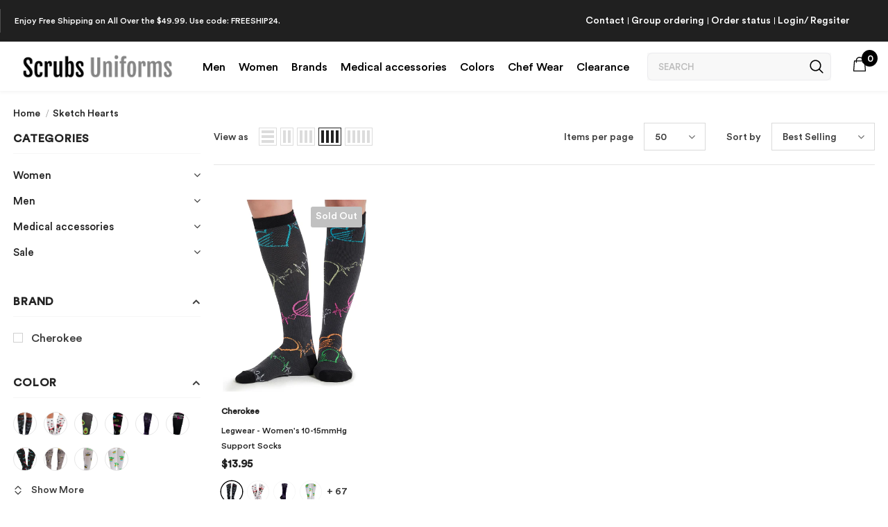

--- FILE ---
content_type: text/html; charset=utf-8
request_url: https://www.scrubsuniforms.com/collections/sketch-hearts
body_size: 73661
content:
<!doctype html>
<html lang="en">

<!--[if lt IE 7]><html class="no-js lt-ie9 lt-ie8 lt-ie7" lang="en"> <![endif]-->
<!--[if IE 7]><html class="no-js lt-ie9 lt-ie8" lang="en"> <![endif]-->
<!--[if IE 8]><html class="no-js lt-ie9" lang="en"> <![endif]-->
<!--[if IE 9 ]><html class="ie9 no-js"> <![endif]-->
<!--[if (gt IE 9)|!(IE)]><!--> <html class="no-js"> <!--<![endif]-->
<head>
<script>
window.KiwiSizing = window.KiwiSizing === undefined ? {} : window.KiwiSizing;
KiwiSizing.shop = "scrubs-and-uniform-mean3.myshopify.com";


</script>
  <meta name="facebook-domain-verification" content="vgcdx8w4kgsxpnof4on4k9oxbcj7v7" />
<meta name="google-site-verification" content="-cDshDnvXToGGxq-bBJWSXcc4hoaxg7ceTdTHx9wkbo" />

  <!-- Basic page needs ================================================== -->
  <meta charset="utf-8">
  <meta name="robots" content="index">
  <meta http-equiv="X-UA-Compatible" content="IE=edge,chrome=1">
	 <meta property="og:image" content="https://cdn.shopify.com/s/files/1/0619/6045/4315/files/Untitled-1_a932da90-50ec-45fc-8deb-e1305ce2ba14.png?v=1667213293" /> 
  <!-- Title and description ================================================== -->
   
  <title>
    Sketch Hearts
    
    

     &ndash; 
    Scrubs Uniforms
    
  </title>
  

<!-- Google tag (gtag.js) -->
<!-- <script async src="https://www.googletagmanager.com/gtag/js?id=AW-821001451"></script>
<script>
  window.dataLayer = window.dataLayer || [];
  function gtag(){dataLayer.push(arguments);}
  gtag('js', new Date());

  gtag('config', 'AW-821001451');
</script> -->

<!-- Google tag (gtag.js) -->
<script async src="https://www.googletagmanager.com/gtag/js?id=G-BCT9SRW4YK"></script>
<script>
  window.dataLayer = window.dataLayer || [];
  function gtag(){dataLayer.push(arguments);}
  gtag('js', new Date());

  gtag('config', 'G-BCT9SRW4YK');
</script>

  
  

  <!-- Product meta ================================================== -->
  


  <meta property="og:type" content="website">
  <meta property="og:title" content="Sketch Hearts">
  



  <meta property="og:url" content="https://www.scrubsuniforms.com/collections/sketch-hearts">
  <meta property="og:site_name" content="Scrubs Uniforms">
  <!-- /snippets/twitter-card.liquid -->









  <!-- Helpers ================================================== -->



<link rel="canonical" href="https://www.scrubsuniforms.com/collections/sketch-hearts"><!-- Google tag (gtag.js) --> 
  <script async src="https://www.googletagmanager.com/gtag/js?id=AW-821001451"></script> 
  <script> window.dataLayer = window.dataLayer || []; function gtag(){dataLayer.push(arguments);} gtag('js', new Date()); gtag('config', 'AW-821001451'); </script>

  <!-- -->





  
  
  <link canonical-shop-url="https://www.scrubsuniforms.com/">
  <meta name="viewport" content="width=device-width,initial-scale=1">
  <link rel="preload" href="//www.scrubsuniforms.com/cdn/shop/t/13/assets/vendor.min.css?v=158277281957724329501664350818" as="style">
  <link rel="preload" href="//www.scrubsuniforms.com/cdn/shop/t/13/assets/theme-styles.css?v=40631780458245409451734103296" as="style">
  <link rel="preload" href="//www.scrubsuniforms.com/cdn/shop/t/13/assets/theme-styles-responsive.css?v=172125899340423256431728051795" as="style">
  <link rel="preload" href="//www.scrubsuniforms.com/cdn/shop/t/13/assets/theme-settings.css?v=113131638122213903621741278937" as="style">
  <link rel="preload" href="//www.scrubsuniforms.com/cdn/shop/t/13/assets/header-05.css?v=180687859257110468381664350818" as="style">
  <link rel="preload" href="//www.scrubsuniforms.com/cdn/shop/t/13/assets/header-06.css?v=64630110932479375411664350818" as="style">
  <link rel="preload" href="//www.scrubsuniforms.com/cdn/shop/t/13/assets/header-07.css?v=100353581849455261521664350818" as="style">
  <link rel="preload" href="//www.scrubsuniforms.com/cdn/shop/t/13/assets/header-08.css?v=110770940473052809951664350818" as="style">
  <link rel="preload" href="//www.scrubsuniforms.com/cdn/shop/t/13/assets/footer-06.css?v=132629616272968652451664350818" as="style">
  <link rel="preload" href="//www.scrubsuniforms.com/cdn/shop/t/13/assets/footer-07.css?v=19457261069086938391664350818" as="style">
  <link rel="preload" href="//www.scrubsuniforms.com/cdn/shop/t/13/assets/footer-08.css?v=17161311055609253561664350818" as="style">
  <link rel="preload" href="//www.scrubsuniforms.com/cdn/shop/t/13/assets/footer-09.css?v=31723816694365087181664350818" as="style">
  <link rel="preload" href="//www.scrubsuniforms.com/cdn/shop/t/13/assets/product-skin.css?v=32992540470581555381728051688" as="style">
  <link rel="preload" href="//www.scrubsuniforms.com/cdn/shop/t/13/assets/layout_style_1170.css?v=9217596070447258561728051556" as="style">
  <link rel="preload" href="//www.scrubsuniforms.com/cdn/shop/t/13/assets/layout_style_fullwidth.css?v=82136387259129816591728051589" as="style">
  <link rel="preload" href="//www.scrubsuniforms.com/cdn/shop/t/13/assets/layout_style_flower.css?v=46076243448019536281728051504" as="style">
  <link rel="preload" href="//www.scrubsuniforms.com/cdn/shop/t/13/assets/layout_style_suppermarket.css?v=79794943620268503511728051639" as="style">
  <link rel="preload" href="//www.scrubsuniforms.com/cdn/shop/t/13/assets/layout_style_surfup.css?v=52731936239060782351728051659" as="style">
  <link rel="preload" href="//www.scrubsuniforms.com/cdn/shop/t/13/assets/product-supermarket.css?v=71356356772357003951728051718" as="style">
  <link rel="preload" href="//www.scrubsuniforms.com/cdn/shop/t/13/assets/jquery.min.js?v=56888366816115934351664350818" as="script">

  <!-- Favicon -->
  
  <link rel="shortcut icon" href="//www.scrubsuniforms.com/cdn/shop/files/fav_32x32.jpg?v=1671626014" type="image/png">
  
  
  <!-- Styles -->
  <style>
    

        
        
        
        

        @font-face { font-display: swap;
  font-family: Montserrat;
  font-weight: 400;
  font-style: normal;
  src: url("//www.scrubsuniforms.com/cdn/fonts/montserrat/montserrat_n4.81949fa0ac9fd2021e16436151e8eaa539321637.woff2") format("woff2"),
       url("//www.scrubsuniforms.com/cdn/fonts/montserrat/montserrat_n4.a6c632ca7b62da89c3594789ba828388aac693fe.woff") format("woff");
}

        @font-face { font-display: swap;
  font-family: Montserrat;
  font-weight: 500;
  font-style: normal;
  src: url("//www.scrubsuniforms.com/cdn/fonts/montserrat/montserrat_n5.07ef3781d9c78c8b93c98419da7ad4fbeebb6635.woff2") format("woff2"),
       url("//www.scrubsuniforms.com/cdn/fonts/montserrat/montserrat_n5.adf9b4bd8b0e4f55a0b203cdd84512667e0d5e4d.woff") format("woff");
}

        @font-face { font-display: swap;
  font-family: Montserrat;
  font-weight: 600;
  font-style: normal;
  src: url("//www.scrubsuniforms.com/cdn/fonts/montserrat/montserrat_n6.1326b3e84230700ef15b3a29fb520639977513e0.woff2") format("woff2"),
       url("//www.scrubsuniforms.com/cdn/fonts/montserrat/montserrat_n6.652f051080eb14192330daceed8cd53dfdc5ead9.woff") format("woff");
}

        @font-face { font-display: swap;
  font-family: Montserrat;
  font-weight: 700;
  font-style: normal;
  src: url("//www.scrubsuniforms.com/cdn/fonts/montserrat/montserrat_n7.3c434e22befd5c18a6b4afadb1e3d77c128c7939.woff2") format("woff2"),
       url("//www.scrubsuniforms.com/cdn/fonts/montserrat/montserrat_n7.5d9fa6e2cae713c8fb539a9876489d86207fe957.woff") format("woff");
}


		    

        
			      
        
    
    :root {
      --font_size: 14px;
      --font_size_minus1: 13px;
      --font_size_minus2: 12px;
      --font_size_minus3: 11px;
      --font_size_minus4: 10px;
      --font_size_plus1: 15px;
      --font_size_plus2: 16px;
      --font_size_plus3: 17px;
      --font_size_plus4: 18px;
      --font_size_plus5: 19px;
      --font_size_plus6: 20px;
      --font_size_plus7: 21px;
      --font_size_plus8: 22px;
      --font_size_plus9: 23px;
      --font_size_plus10: 24px;
      --font_size_plus11: 25px;
      --font_size_plus12: 26px;
      --font_size_plus13: 27px;
      --font_size_plus14: 28px;
      --font_size_plus15: 29px;
      --font_size_plus16: 30px;
      --font_size_plus18: 32px;
      --font_size_plus21: 35px;
      --font_size_plus22: 36px;
      --font_size_plus23: 37px;
      --font_size_plus24: 38px;
      --font_size_plus29: 43px;
      --font_size_plus33: 47px;
      --font_size_plus34: 48px;

	  --fonts_name: Montserrat,sans-serif;
	  --fonts_name_2: Montserrat,sans-serif;

      /* Color */
      --body_bg: #ffffff;
      --body_color: #3c3c3c;
      --link_color: #000b4a;
      --link_color_hover: #232323;
      --link_color_underline: rgba(0, 11, 74, 0.3);

      /* Breadcrumb */
      --breadcrumb_color : #999999;
      --breadcrumb_text_transform : capitalize;

      /* Header and Title */
      --page_title_font_size: 20px;
      --page_title_font_size_minus4: 16px;
      --page_title_font_size_minus6: 14px;
      --page_title_font_size_plus5: 25px;
      --page_title_color: #232323;
      --page_title_text_align : left;
      --page_title_color_underline: rgba(35, 35, 35, 0.3);

      /* Product  */
      --product_name_font_size: 12px;
      --product_name_line_height: 22px;
      --product_text_transform: none;
      --product_name_font_weight: 500;
      --product_name_text_align: left;
      --product_vendor_text_transform: capitalize;
      --product_vendor_font_weight: 500;
      --product_vendor_font_size: 12px;

      --color_title_pr: #232323;
      --color_title_pr_hover: #232323;
      --color_title_pr_hover_underline: rgba(35, 35, 35, 0.3);
      --color_vendor : #232323;
      --sale_text : #ffffff;
      --bg_sale : #e95144;
      --custom_label_text : #ffffff;
      --custom_label_bg : #323232;
      --bundle_label_text : #ffffff;
      --bundle_label_bg : #232323;
      --new_label_text : #323232;
      --new_label_bg : #ffffff;
      --new_label_border : #f6f6f6;
      --sold_out_text : #ffffff;
      --bg_sold_out : #c1c1c1;
      --color_price: #232323;
      --color_price_sale: #e95144;
      --color_compare_price: #969696;
      --color_compare_product: #3c3c3c;
      
        
        --color_quick_view: rgba(255, 255, 255, 0.7);
        --bg_quick_view: rgba(0, 0, 0, 0.8);
        
      
      --border_quick_view: transparent;
      --color_wishlist: #232323;
      --bg_wishlist: #ffffff;
      --border_wishlist: transparent;
      --bg_wishlist_active: #ffe5e5;

      /* Button 1 */
      --background_1: #273062;
      --color_1 : #ffffff;
      --border_1 : #273062;

      /* Button 2 */
      --background_2: #ffffff;
      --color_2 : #202020;
      --border_2 : #273062;

      /* Button 3 */
      --background_3: #273062;
      --color_3 : #ffffff;
      --border_3 : #273062;

      /* Button Add To Cart */
      --color_add_to_cart : #fff;
      --border_add_to_cart : #000;
      --background_add_to_cart : #000;

      --color_add_to_cart_hover : #000;
      --border_add_to_cart_hover : #000;
      --background_add_to_cart_hover : #fff;


      /* Button */
      
        --button_font_family: Montserrat,sans-serif;
      
      --button_font_size: px;
      --button_font_weight: ;
      --button_border_radius: px;
      --button_border_width: px;
      --button_border_style: ;
      --button_text_align: ;
      --button_text_transform: ;
      --button_letter_spacing: ;
      --button_padding_top: px;
      --button_padding_bottom: px;
      --button_padding_left: px;
      --button_padding_right: px;

      

      /* Border Color */
      --border_widget_title : #e0e0e0;
      --border_color_1 : #ebebeb;
      --border_color_2: #e7e7e7;
      --border_page_title: #eaeaea;
      --border_input: #cbcbcb;
      --border_checkbox: #d0d0d0;
      --border_dropdown: #dadada;
      --border_bt_sidebar : #f6f6f6;
      --color_icon_drop: #6b6b6b;

      
          --color_ipt: #3c3c3c;
        

      
      --color_slick_arrow: #212121;
      --color_border_slick_arrow: #505050;
      --color_bg_slick_arrow: #ffffff;
      

      /*color Mobile*/

      --color_menu_mb: #232323;
      --color_menu_level3: #3c3c3c;

      /* Mixin ================= */
      
          --padding_btn: 14px 15px 12px !important;
          --padding_btn_bundle: 14px 15px 12px;
          --padding_btn_qv_add_to_cart: 14px 15px 12px;
          --font_size_btn: var(--font_size);
          --letter_spacing_btn: 0;
      

      
      
          --color-price-box: var(--color_compare_price);
      

      --color_review: #232323;
      --color_review_empty: #232323;

      --border-product-image: #e6e6e6;

      
      --border-radius-17: 17px;
      --border-radius-50: 50%;
      

      --ask_an_expert_positon: 20vh;
      --ask_an_expert_positon_tb: 14vh;
    }
</style>
  <link href="//www.scrubsuniforms.com/cdn/shop/t/13/assets/vendor.min.css?v=158277281957724329501664350818" rel="stylesheet" type="text/css" media="all" />
<link href="//www.scrubsuniforms.com/cdn/shop/t/13/assets/theme-styles.css?v=40631780458245409451734103296" rel="stylesheet" type="text/css" media="all" />
<link href="//www.scrubsuniforms.com/cdn/shop/t/13/assets/theme-styles-responsive.css?v=172125899340423256431728051795" rel="stylesheet" type="text/css" media="all" />
<link href="//www.scrubsuniforms.com/cdn/shop/t/13/assets/theme-settings.css?v=113131638122213903621741278937" rel="stylesheet" type="text/css" media="all" />







	<link href="//www.scrubsuniforms.com/cdn/shop/t/13/assets/header-06.css?v=64630110932479375411664350818" rel="stylesheet" type="text/css" media="all" />



























	<link href="//www.scrubsuniforms.com/cdn/shop/t/13/assets/layout_style_suppermarket.css?v=79794943620268503511728051639" rel="stylesheet" type="text/css" media="all" />




  
   <!-- Scripts -->
  <script src="//www.scrubsuniforms.com/cdn/shop/t/13/assets/jquery.min.js?v=56888366816115934351664350818" type="text/javascript"></script>
<script src="//www.scrubsuniforms.com/cdn/shop/t/13/assets/jquery-cookie.min.js?v=72365755745404048181664350818" type="text/javascript"></script>
<script src="//www.scrubsuniforms.com/cdn/shop/t/13/assets/lazysizes.min.js?v=84414966064882348651664350818" type="text/javascript"></script>

<script>
  	window.lazySizesConfig = window.lazySizesConfig || {};
    lazySizesConfig.loadMode = 1;
    window.lazySizesConfig.init = false;
    lazySizes.init();
  
    window.ajax_cart = "upsell";
    window.money_format = "${{amount}}";//"${{amount}} USD";
    window.shop_currency = "USD";
    window.show_multiple_currencies = false;
    window.use_color_swatch = true;
    window.product_variant_name = false;
        window.color_swatch_style = "variant_grouped";
    window.enable_sidebar_multiple_choice = true;
    window.file_url = "//www.scrubsuniforms.com/cdn/shop/files/?v=6922";
    window.asset_url = "";
    window.router = "";
    window.swatch_recently = "color";
    window.label_sale = "discount_sale";
    window.layout_style = "layout_style_suppermarket";
    window.layout_home = "";
    window.product_style = "default";
    window.category_style = "skin_1";
    window.layout_body = "full";
        
    window.inventory_text = {
        in_stock: "In stock",
        many_in_stock: "Many in stock",
        out_of_stock: "Out of stock",
        add_to_cart: "Add to cart",
        add_all_to_cart: "Add all to Cart",
        sold_out: "Sold Out",
        select_options : "Select options",
        unavailable: "Sold Out",
        view_all_collection: "View All",
        no_more_product: "No more product",
        show_options: "Show Variants",
        hide_options: "Hide Variants",
        adding : "Adding",
        thank_you : "Thank You",
        add_more : "Add More",
        cart_feedback : "Added",
        add_wishlist : "Add to Wish List",
        remove_wishlist : "Remove Wish List",
        add_wishlist_1 : "Add to wishlist",
        remove_wishlist_1 : "Remove wishlist",
        previous: "Prev",
        next: "Next",
      	pre_order : "Pre Order",
        hotStock: "Hurry up! only [inventory] left",
        view_more: "View All",
        view_less : "View Less",
        show_more: "Show More",
        show_less : "Show Less",
        days : "Days",
        hours : "Hours",
        mins : "Mins",
        secs : "Secs",

        customlabel: "Custom Label",
        newlabel: "New",
        salelabel: "Sale",
        soldoutlabel: "Sold Out",
        bundlelabel: "Bundle",

        message_compare : "You must select at least two products to compare!",
        message_iscart : "is added to your shopping cart.",

        add_compare : "Add to compare",
        remove_compare : "Remove compare",
        remove: "Remove",
        warning_quantity: "Maximum quantity",
    };
    window.multi_lang = false;
    window.collection_pagination_type = "default";

    window.newsletter_popup = true;
    window.hidden_newsletter = false;
    window.option_ptoduct1 = "size";
    window.option_ptoduct2 = "color";
    window.option_ptoduct3 = "option 3"

    /* Free Shipping Message */
    window.free_shipping_color1 = "#F44336";  
    window.free_shipping_color2 = "#FF9800";
    window.free_shipping_color3 = "#69c69c";
    window.free_shipping_price = 800;
    window.free_shipping_text = {
        free_shipping_message_1: "You qualify for free shipping!",
        free_shipping_message_2:"Only",
        free_shipping_message_3: "away from",
        free_shipping_message_4: "free shipping",
        free_shipping_1: "Free",
        free_shipping_2: "TBD",
    }

</script>

  <!-- Header hook for plugins ================================ -->
  <script>window.performance && window.performance.mark && window.performance.mark('shopify.content_for_header.start');</script><meta name="google-site-verification" content="-cDshDnvXToGGxq-bBJWSXcc4hoaxg7ceTdTHx9wkbo">
<meta id="shopify-digital-wallet" name="shopify-digital-wallet" content="/61960454315/digital_wallets/dialog">
<meta name="shopify-checkout-api-token" content="df760a7fc06588904c05d6969b01855e">
<meta id="in-context-paypal-metadata" data-shop-id="61960454315" data-venmo-supported="false" data-environment="production" data-locale="en_US" data-paypal-v4="true" data-currency="USD">
<link rel="alternate" type="application/atom+xml" title="Feed" href="/collections/sketch-hearts.atom" />
<link rel="alternate" type="application/json+oembed" href="https://www.scrubsuniforms.com/collections/sketch-hearts.oembed">
<script async="async" src="/checkouts/internal/preloads.js?locale=en-US"></script>
<link rel="preconnect" href="https://shop.app" crossorigin="anonymous">
<script async="async" src="https://shop.app/checkouts/internal/preloads.js?locale=en-US&shop_id=61960454315" crossorigin="anonymous"></script>
<script id="apple-pay-shop-capabilities" type="application/json">{"shopId":61960454315,"countryCode":"US","currencyCode":"USD","merchantCapabilities":["supports3DS"],"merchantId":"gid:\/\/shopify\/Shop\/61960454315","merchantName":"Scrubs Uniforms","requiredBillingContactFields":["postalAddress","email","phone"],"requiredShippingContactFields":["postalAddress","email","phone"],"shippingType":"shipping","supportedNetworks":["visa","masterCard","amex","discover","elo","jcb"],"total":{"type":"pending","label":"Scrubs Uniforms","amount":"1.00"},"shopifyPaymentsEnabled":true,"supportsSubscriptions":true}</script>
<script id="shopify-features" type="application/json">{"accessToken":"df760a7fc06588904c05d6969b01855e","betas":["rich-media-storefront-analytics"],"domain":"www.scrubsuniforms.com","predictiveSearch":true,"shopId":61960454315,"locale":"en"}</script>
<script>var Shopify = Shopify || {};
Shopify.shop = "scrubs-and-uniform-mean3.myshopify.com";
Shopify.locale = "en";
Shopify.currency = {"active":"USD","rate":"1.0"};
Shopify.country = "US";
Shopify.theme = {"name":"Brands work Ella-5.1.0-sections-ready","id":131646095531,"schema_name":"Scrubs \u0026 Uniform","schema_version":"Updated 1.0.0","theme_store_id":null,"role":"main"};
Shopify.theme.handle = "null";
Shopify.theme.style = {"id":null,"handle":null};
Shopify.cdnHost = "www.scrubsuniforms.com/cdn";
Shopify.routes = Shopify.routes || {};
Shopify.routes.root = "/";</script>
<script type="module">!function(o){(o.Shopify=o.Shopify||{}).modules=!0}(window);</script>
<script>!function(o){function n(){var o=[];function n(){o.push(Array.prototype.slice.apply(arguments))}return n.q=o,n}var t=o.Shopify=o.Shopify||{};t.loadFeatures=n(),t.autoloadFeatures=n()}(window);</script>
<script>
  window.ShopifyPay = window.ShopifyPay || {};
  window.ShopifyPay.apiHost = "shop.app\/pay";
  window.ShopifyPay.redirectState = null;
</script>
<script id="shop-js-analytics" type="application/json">{"pageType":"collection"}</script>
<script defer="defer" async type="module" src="//www.scrubsuniforms.com/cdn/shopifycloud/shop-js/modules/v2/client.init-shop-cart-sync_BT-GjEfc.en.esm.js"></script>
<script defer="defer" async type="module" src="//www.scrubsuniforms.com/cdn/shopifycloud/shop-js/modules/v2/chunk.common_D58fp_Oc.esm.js"></script>
<script defer="defer" async type="module" src="//www.scrubsuniforms.com/cdn/shopifycloud/shop-js/modules/v2/chunk.modal_xMitdFEc.esm.js"></script>
<script type="module">
  await import("//www.scrubsuniforms.com/cdn/shopifycloud/shop-js/modules/v2/client.init-shop-cart-sync_BT-GjEfc.en.esm.js");
await import("//www.scrubsuniforms.com/cdn/shopifycloud/shop-js/modules/v2/chunk.common_D58fp_Oc.esm.js");
await import("//www.scrubsuniforms.com/cdn/shopifycloud/shop-js/modules/v2/chunk.modal_xMitdFEc.esm.js");

  window.Shopify.SignInWithShop?.initShopCartSync?.({"fedCMEnabled":true,"windoidEnabled":true});

</script>
<script>
  window.Shopify = window.Shopify || {};
  if (!window.Shopify.featureAssets) window.Shopify.featureAssets = {};
  window.Shopify.featureAssets['shop-js'] = {"shop-cart-sync":["modules/v2/client.shop-cart-sync_DZOKe7Ll.en.esm.js","modules/v2/chunk.common_D58fp_Oc.esm.js","modules/v2/chunk.modal_xMitdFEc.esm.js"],"init-fed-cm":["modules/v2/client.init-fed-cm_B6oLuCjv.en.esm.js","modules/v2/chunk.common_D58fp_Oc.esm.js","modules/v2/chunk.modal_xMitdFEc.esm.js"],"shop-cash-offers":["modules/v2/client.shop-cash-offers_D2sdYoxE.en.esm.js","modules/v2/chunk.common_D58fp_Oc.esm.js","modules/v2/chunk.modal_xMitdFEc.esm.js"],"shop-login-button":["modules/v2/client.shop-login-button_QeVjl5Y3.en.esm.js","modules/v2/chunk.common_D58fp_Oc.esm.js","modules/v2/chunk.modal_xMitdFEc.esm.js"],"pay-button":["modules/v2/client.pay-button_DXTOsIq6.en.esm.js","modules/v2/chunk.common_D58fp_Oc.esm.js","modules/v2/chunk.modal_xMitdFEc.esm.js"],"shop-button":["modules/v2/client.shop-button_DQZHx9pm.en.esm.js","modules/v2/chunk.common_D58fp_Oc.esm.js","modules/v2/chunk.modal_xMitdFEc.esm.js"],"avatar":["modules/v2/client.avatar_BTnouDA3.en.esm.js"],"init-windoid":["modules/v2/client.init-windoid_CR1B-cfM.en.esm.js","modules/v2/chunk.common_D58fp_Oc.esm.js","modules/v2/chunk.modal_xMitdFEc.esm.js"],"init-shop-for-new-customer-accounts":["modules/v2/client.init-shop-for-new-customer-accounts_C_vY_xzh.en.esm.js","modules/v2/client.shop-login-button_QeVjl5Y3.en.esm.js","modules/v2/chunk.common_D58fp_Oc.esm.js","modules/v2/chunk.modal_xMitdFEc.esm.js"],"init-shop-email-lookup-coordinator":["modules/v2/client.init-shop-email-lookup-coordinator_BI7n9ZSv.en.esm.js","modules/v2/chunk.common_D58fp_Oc.esm.js","modules/v2/chunk.modal_xMitdFEc.esm.js"],"init-shop-cart-sync":["modules/v2/client.init-shop-cart-sync_BT-GjEfc.en.esm.js","modules/v2/chunk.common_D58fp_Oc.esm.js","modules/v2/chunk.modal_xMitdFEc.esm.js"],"shop-toast-manager":["modules/v2/client.shop-toast-manager_DiYdP3xc.en.esm.js","modules/v2/chunk.common_D58fp_Oc.esm.js","modules/v2/chunk.modal_xMitdFEc.esm.js"],"init-customer-accounts":["modules/v2/client.init-customer-accounts_D9ZNqS-Q.en.esm.js","modules/v2/client.shop-login-button_QeVjl5Y3.en.esm.js","modules/v2/chunk.common_D58fp_Oc.esm.js","modules/v2/chunk.modal_xMitdFEc.esm.js"],"init-customer-accounts-sign-up":["modules/v2/client.init-customer-accounts-sign-up_iGw4briv.en.esm.js","modules/v2/client.shop-login-button_QeVjl5Y3.en.esm.js","modules/v2/chunk.common_D58fp_Oc.esm.js","modules/v2/chunk.modal_xMitdFEc.esm.js"],"shop-follow-button":["modules/v2/client.shop-follow-button_CqMgW2wH.en.esm.js","modules/v2/chunk.common_D58fp_Oc.esm.js","modules/v2/chunk.modal_xMitdFEc.esm.js"],"checkout-modal":["modules/v2/client.checkout-modal_xHeaAweL.en.esm.js","modules/v2/chunk.common_D58fp_Oc.esm.js","modules/v2/chunk.modal_xMitdFEc.esm.js"],"shop-login":["modules/v2/client.shop-login_D91U-Q7h.en.esm.js","modules/v2/chunk.common_D58fp_Oc.esm.js","modules/v2/chunk.modal_xMitdFEc.esm.js"],"lead-capture":["modules/v2/client.lead-capture_BJmE1dJe.en.esm.js","modules/v2/chunk.common_D58fp_Oc.esm.js","modules/v2/chunk.modal_xMitdFEc.esm.js"],"payment-terms":["modules/v2/client.payment-terms_Ci9AEqFq.en.esm.js","modules/v2/chunk.common_D58fp_Oc.esm.js","modules/v2/chunk.modal_xMitdFEc.esm.js"]};
</script>
<script>(function() {
  var isLoaded = false;
  function asyncLoad() {
    if (isLoaded) return;
    isLoaded = true;
    var urls = ["https:\/\/app.blocky-app.com\/get_script\/28afc0bad0d711eea733b2efa7514ff2.js?v=232789\u0026shop=scrubs-and-uniform-mean3.myshopify.com","\/\/cdn.shopify.com\/proxy\/a74d510b675771efb6911fd8a4e51701cb56b255ff9e00ddea07139959144ad1\/cdn.vstar.app\/static\/js\/thankyou.js?shop=scrubs-and-uniform-mean3.myshopify.com\u0026sp-cache-control=cHVibGljLCBtYXgtYWdlPTkwMA","https:\/\/shopify-extension.getredo.com\/main.js?widget_id=cglru52lxqe34yv\u0026shop=scrubs-and-uniform-mean3.myshopify.com","https:\/\/fbt.kaktusapp.com\/storage\/js\/kaktus_fbt-scrubs-and-uniform-mean3.myshopify.com.js?ver=49\u0026shop=scrubs-and-uniform-mean3.myshopify.com"];
    for (var i = 0; i < urls.length; i++) {
      var s = document.createElement('script');
      s.type = 'text/javascript';
      s.async = true;
      s.src = urls[i];
      var x = document.getElementsByTagName('script')[0];
      x.parentNode.insertBefore(s, x);
    }
  };
  if(window.attachEvent) {
    window.attachEvent('onload', asyncLoad);
  } else {
    window.addEventListener('load', asyncLoad, false);
  }
})();</script>
<script id="__st">var __st={"a":61960454315,"offset":-21600,"reqid":"ce870715-432e-4e0d-acd2-9bf60b32be74-1769151578","pageurl":"www.scrubsuniforms.com\/collections\/sketch-hearts","u":"4c39b8aade97","p":"collection","rtyp":"collection","rid":290726838443};</script>
<script>window.ShopifyPaypalV4VisibilityTracking = true;</script>
<script id="captcha-bootstrap">!function(){'use strict';const t='contact',e='account',n='new_comment',o=[[t,t],['blogs',n],['comments',n],[t,'customer']],c=[[e,'customer_login'],[e,'guest_login'],[e,'recover_customer_password'],[e,'create_customer']],r=t=>t.map((([t,e])=>`form[action*='/${t}']:not([data-nocaptcha='true']) input[name='form_type'][value='${e}']`)).join(','),a=t=>()=>t?[...document.querySelectorAll(t)].map((t=>t.form)):[];function s(){const t=[...o],e=r(t);return a(e)}const i='password',u='form_key',d=['recaptcha-v3-token','g-recaptcha-response','h-captcha-response',i],f=()=>{try{return window.sessionStorage}catch{return}},m='__shopify_v',_=t=>t.elements[u];function p(t,e,n=!1){try{const o=window.sessionStorage,c=JSON.parse(o.getItem(e)),{data:r}=function(t){const{data:e,action:n}=t;return t[m]||n?{data:e,action:n}:{data:t,action:n}}(c);for(const[e,n]of Object.entries(r))t.elements[e]&&(t.elements[e].value=n);n&&o.removeItem(e)}catch(o){console.error('form repopulation failed',{error:o})}}const l='form_type',E='cptcha';function T(t){t.dataset[E]=!0}const w=window,h=w.document,L='Shopify',v='ce_forms',y='captcha';let A=!1;((t,e)=>{const n=(g='f06e6c50-85a8-45c8-87d0-21a2b65856fe',I='https://cdn.shopify.com/shopifycloud/storefront-forms-hcaptcha/ce_storefront_forms_captcha_hcaptcha.v1.5.2.iife.js',D={infoText:'Protected by hCaptcha',privacyText:'Privacy',termsText:'Terms'},(t,e,n)=>{const o=w[L][v],c=o.bindForm;if(c)return c(t,g,e,D).then(n);var r;o.q.push([[t,g,e,D],n]),r=I,A||(h.body.append(Object.assign(h.createElement('script'),{id:'captcha-provider',async:!0,src:r})),A=!0)});var g,I,D;w[L]=w[L]||{},w[L][v]=w[L][v]||{},w[L][v].q=[],w[L][y]=w[L][y]||{},w[L][y].protect=function(t,e){n(t,void 0,e),T(t)},Object.freeze(w[L][y]),function(t,e,n,w,h,L){const[v,y,A,g]=function(t,e,n){const i=e?o:[],u=t?c:[],d=[...i,...u],f=r(d),m=r(i),_=r(d.filter((([t,e])=>n.includes(e))));return[a(f),a(m),a(_),s()]}(w,h,L),I=t=>{const e=t.target;return e instanceof HTMLFormElement?e:e&&e.form},D=t=>v().includes(t);t.addEventListener('submit',(t=>{const e=I(t);if(!e)return;const n=D(e)&&!e.dataset.hcaptchaBound&&!e.dataset.recaptchaBound,o=_(e),c=g().includes(e)&&(!o||!o.value);(n||c)&&t.preventDefault(),c&&!n&&(function(t){try{if(!f())return;!function(t){const e=f();if(!e)return;const n=_(t);if(!n)return;const o=n.value;o&&e.removeItem(o)}(t);const e=Array.from(Array(32),(()=>Math.random().toString(36)[2])).join('');!function(t,e){_(t)||t.append(Object.assign(document.createElement('input'),{type:'hidden',name:u})),t.elements[u].value=e}(t,e),function(t,e){const n=f();if(!n)return;const o=[...t.querySelectorAll(`input[type='${i}']`)].map((({name:t})=>t)),c=[...d,...o],r={};for(const[a,s]of new FormData(t).entries())c.includes(a)||(r[a]=s);n.setItem(e,JSON.stringify({[m]:1,action:t.action,data:r}))}(t,e)}catch(e){console.error('failed to persist form',e)}}(e),e.submit())}));const S=(t,e)=>{t&&!t.dataset[E]&&(n(t,e.some((e=>e===t))),T(t))};for(const o of['focusin','change'])t.addEventListener(o,(t=>{const e=I(t);D(e)&&S(e,y())}));const B=e.get('form_key'),M=e.get(l),P=B&&M;t.addEventListener('DOMContentLoaded',(()=>{const t=y();if(P)for(const e of t)e.elements[l].value===M&&p(e,B);[...new Set([...A(),...v().filter((t=>'true'===t.dataset.shopifyCaptcha))])].forEach((e=>S(e,t)))}))}(h,new URLSearchParams(w.location.search),n,t,e,['guest_login'])})(!0,!0)}();</script>
<script integrity="sha256-4kQ18oKyAcykRKYeNunJcIwy7WH5gtpwJnB7kiuLZ1E=" data-source-attribution="shopify.loadfeatures" defer="defer" src="//www.scrubsuniforms.com/cdn/shopifycloud/storefront/assets/storefront/load_feature-a0a9edcb.js" crossorigin="anonymous"></script>
<script crossorigin="anonymous" defer="defer" src="//www.scrubsuniforms.com/cdn/shopifycloud/storefront/assets/shopify_pay/storefront-65b4c6d7.js?v=20250812"></script>
<script data-source-attribution="shopify.dynamic_checkout.dynamic.init">var Shopify=Shopify||{};Shopify.PaymentButton=Shopify.PaymentButton||{isStorefrontPortableWallets:!0,init:function(){window.Shopify.PaymentButton.init=function(){};var t=document.createElement("script");t.src="https://www.scrubsuniforms.com/cdn/shopifycloud/portable-wallets/latest/portable-wallets.en.js",t.type="module",document.head.appendChild(t)}};
</script>
<script data-source-attribution="shopify.dynamic_checkout.buyer_consent">
  function portableWalletsHideBuyerConsent(e){var t=document.getElementById("shopify-buyer-consent"),n=document.getElementById("shopify-subscription-policy-button");t&&n&&(t.classList.add("hidden"),t.setAttribute("aria-hidden","true"),n.removeEventListener("click",e))}function portableWalletsShowBuyerConsent(e){var t=document.getElementById("shopify-buyer-consent"),n=document.getElementById("shopify-subscription-policy-button");t&&n&&(t.classList.remove("hidden"),t.removeAttribute("aria-hidden"),n.addEventListener("click",e))}window.Shopify?.PaymentButton&&(window.Shopify.PaymentButton.hideBuyerConsent=portableWalletsHideBuyerConsent,window.Shopify.PaymentButton.showBuyerConsent=portableWalletsShowBuyerConsent);
</script>
<script data-source-attribution="shopify.dynamic_checkout.cart.bootstrap">document.addEventListener("DOMContentLoaded",(function(){function t(){return document.querySelector("shopify-accelerated-checkout-cart, shopify-accelerated-checkout")}if(t())Shopify.PaymentButton.init();else{new MutationObserver((function(e,n){t()&&(Shopify.PaymentButton.init(),n.disconnect())})).observe(document.body,{childList:!0,subtree:!0})}}));
</script>
<link id="shopify-accelerated-checkout-styles" rel="stylesheet" media="screen" href="https://www.scrubsuniforms.com/cdn/shopifycloud/portable-wallets/latest/accelerated-checkout-backwards-compat.css" crossorigin="anonymous">
<style id="shopify-accelerated-checkout-cart">
        #shopify-buyer-consent {
  margin-top: 1em;
  display: inline-block;
  width: 100%;
}

#shopify-buyer-consent.hidden {
  display: none;
}

#shopify-subscription-policy-button {
  background: none;
  border: none;
  padding: 0;
  text-decoration: underline;
  font-size: inherit;
  cursor: pointer;
}

#shopify-subscription-policy-button::before {
  box-shadow: none;
}

      </style>

<script>window.performance && window.performance.mark && window.performance.mark('shopify.content_for_header.end');</script>

  <!--[if lt IE 9]>
  <script src="//html5shiv.googlecode.com/svn/trunk/html5.js" type="text/javascript"></script>
  <![endif]-->

  
  
  

  <script>

    Shopify.productOptionsMap = {};
    Shopify.quickViewOptionsMap = {};

    Shopify.updateOptionsInSelector = function(selectorIndex, wrapperSlt) {
        Shopify.optionsMap = wrapperSlt === '.product' ? Shopify.productOptionsMap : Shopify.quickViewOptionsMap;

        switch (selectorIndex) {
            case 0:
                var key = 'root';
                var selector = $(wrapperSlt + ' .single-option-selector:eq(0)');
                break;
            case 1:
                var key = $(wrapperSlt + ' .single-option-selector:eq(0)').val();
                var selector = $(wrapperSlt + ' .single-option-selector:eq(1)');
                break;
            case 2:
                var key = $(wrapperSlt + ' .single-option-selector:eq(0)').val();
                key += ' / ' + $(wrapperSlt + ' .single-option-selector:eq(1)').val();
                var selector = $(wrapperSlt + ' .single-option-selector:eq(2)');
        }

        var initialValue = selector.val();
        selector.empty();

        var availableOptions = Shopify.optionsMap[key];

        if (availableOptions && availableOptions.length) {
            for (var i = 0; i < availableOptions.length; i++) {
                var option = availableOptions[i].replace('-sold-out','');
                var newOption = $('<option></option>').val(option).html(option);

                selector.append(newOption);
            }

            $(wrapperSlt + ' .swatch[data-option-index="' + selectorIndex + '"] .swatch-element').each(function() {
                // debugger;
                if ($.inArray($(this).attr('data-value'), availableOptions) !== -1) {
                    $(this).addClass('available').removeClass('soldout').find(':radio').prop('disabled',false).prop('checked',true);
                }
                else {
                    if ($.inArray($(this).attr('data-value') + '-sold-out', availableOptions) !== -1) {
                        $(this).addClass('available').addClass('soldout').find(':radio').prop('disabled',false).prop('checked',true);
                    } else {
                        $(this).removeClass('available').addClass('soldout').find(':radio').prop('disabled',true).prop('checked',false);
                    }
                    
                }
            });

            if ($.inArray(initialValue, availableOptions) !== -1) {
                selector.val(initialValue);
            }

            selector.trigger('change');
        };
    };

    Shopify.linkOptionSelectors = function(product, wrapperSlt, check) {
        // Building our mapping object.
        Shopify.optionsMap = wrapperSlt === '.product' ? Shopify.productOptionsMap : Shopify.quickViewOptionsMap;
        var arr_1= [],
            arr_2= [],
            arr_3= [];

        Shopify.optionsMap['root'] == [];
        for (var i = 0; i < product.variants.length; i++) {
            var variant = product.variants[i];
            if (variant) {
                var key1 = variant.option1;
                var key2 = variant.option1 + ' / ' + variant.option2;
                Shopify.optionsMap[key1] = [];
                Shopify.optionsMap[key2] = [];
            }
        }
        for (var i = 0; i < product.variants.length; i++) {
            var variant = product.variants[i];
            if (variant) {
                if (window.use_color_swatch) {
                    if (variant.available) {
                        // Gathering values for the 1st drop-down.
                        Shopify.optionsMap['root'] = Shopify.optionsMap['root'] || [];

                        // if ($.inArray(variant.option1 + '-sold-out', Shopify.optionsMap['root']) !== -1) {
                        //     Shopify.optionsMap['root'].pop();
                        // } 

                        arr_1.push(variant.option1);
                        arr_1 = $.unique(arr_1);

                        Shopify.optionsMap['root'].push(variant.option1);

                        Shopify.optionsMap['root'] = Shopify.uniq(Shopify.optionsMap['root']);

                        // Gathering values for the 2nd drop-down.
                        if (product.options.length > 1) {
                        var key = variant.option1;
                            Shopify.optionsMap[key] = Shopify.optionsMap[key] || [];
                            // if ($.inArray(variant.option2 + '-sold-out', Shopify.optionsMap[key]) !== -1) {
                            //     Shopify.optionsMap[key].pop();
                            // } 
                            Shopify.optionsMap[key].push(variant.option2);
                            if ($.inArray(variant.option2, arr_2) === -1) {
                                arr_2.push(variant.option2);
                                arr_2 = $.unique(arr_2);
                            }
                            Shopify.optionsMap[key] = Shopify.uniq(Shopify.optionsMap[key]);
                        }

                        // Gathering values for the 3rd drop-down.
                        if (product.options.length === 3) {
                            var key = variant.option1 + ' / ' + variant.option2;
                            Shopify.optionsMap[key] = Shopify.optionsMap[key] || [];
                            Shopify.optionsMap[key].push(variant.option3);

                            if ($.inArray(variant.option3, arr_3) === -1) {
                                arr_3.push(variant.option3);
                                arr_3 = $.unique(arr_3);
                            }
                            
                            Shopify.optionsMap[key] = Shopify.uniq(Shopify.optionsMap[key]);
                        }
                    } else {
                        // Gathering values for the 1st drop-down.
                        Shopify.optionsMap['root'] = Shopify.optionsMap['root'] || [];
                        if ($.inArray(variant.option1, arr_1) === -1) {
                            Shopify.optionsMap['root'].push(variant.option1 + '-sold-out');
                        }
                        
                        Shopify.optionsMap['root'] = Shopify.uniq(Shopify.optionsMap['root']);

                        // Gathering values for the 2nd drop-down.
                        if (product.options.length > 1) {
                            var key = variant.option1;
                            Shopify.optionsMap[key] = Shopify.optionsMap[key] || [];
                            // Shopify.optionsMap[key].push(variant.option2);

                            // if ($.inArray(variant.option2, arr_2) === -1) {
                                Shopify.optionsMap[key].push(variant.option2 + '-sold-out');
                            // }
                            
                            Shopify.optionsMap[key] = Shopify.uniq(Shopify.optionsMap[key]);
                        }

                        // Gathering values for the 3rd drop-down.
                        if (product.options.length === 3) {
                            var key = variant.option1 + ' / ' + variant.option2;
                            Shopify.optionsMap[key] = Shopify.optionsMap[key] || [];
//                             if ($.inArray(variant.option3, arr_3) === -1) {
                                Shopify.optionsMap[key].push(variant.option3 + '-sold-out');
//                             }
                            Shopify.optionsMap[key] = Shopify.uniq(Shopify.optionsMap[key]);
                        }

                    }
                } else {
                    // Gathering values for the 1st drop-down.
                    if (check) {
                        if (variant.available) {
                            Shopify.optionsMap['root'] = Shopify.optionsMap['root'] || [];
                            Shopify.optionsMap['root'].push(variant.option1);
                            Shopify.optionsMap['root'] = Shopify.uniq(Shopify.optionsMap['root']);

                            // Gathering values for the 2nd drop-down.
                            if (product.options.length > 1) {
                            var key = variant.option1;
                                Shopify.optionsMap[key] = Shopify.optionsMap[key] || [];
                                Shopify.optionsMap[key].push(variant.option2);
                                Shopify.optionsMap[key] = Shopify.uniq(Shopify.optionsMap[key]);
                            }

                            // Gathering values for the 3rd drop-down.
                            if (product.options.length === 3) {
                                var key = variant.option1 + ' / ' + variant.option2;
                                Shopify.optionsMap[key] = Shopify.optionsMap[key] || [];
                                Shopify.optionsMap[key].push(variant.option3);
                                Shopify.optionsMap[key] = Shopify.uniq(Shopify.optionsMap[key]);
                            }
                        }
                    } else {
                        Shopify.optionsMap['root'] = Shopify.optionsMap['root'] || [];

                        Shopify.optionsMap['root'].push(variant.option1);
                        Shopify.optionsMap['root'] = Shopify.uniq(Shopify.optionsMap['root']);

                        // Gathering values for the 2nd drop-down.
                        if (product.options.length > 1) {
                        var key = variant.option1;
                            Shopify.optionsMap[key] = Shopify.optionsMap[key] || [];
                            Shopify.optionsMap[key].push(variant.option2);
                            Shopify.optionsMap[key] = Shopify.uniq(Shopify.optionsMap[key]);
                        }

                        // Gathering values for the 3rd drop-down.
                        if (product.options.length === 3) {
                            var key = variant.option1 + ' / ' + variant.option2;
                            Shopify.optionsMap[key] = Shopify.optionsMap[key] || [];
                            Shopify.optionsMap[key].push(variant.option3);
                            Shopify.optionsMap[key] = Shopify.uniq(Shopify.optionsMap[key]);
                        }
                    }
                    
                }
            }
        };

        // Update options right away.
        Shopify.updateOptionsInSelector(0, wrapperSlt);

        if (product.options.length > 1) Shopify.updateOptionsInSelector(1, wrapperSlt);
        if (product.options.length === 3) Shopify.updateOptionsInSelector(2, wrapperSlt);

        // When there is an update in the first dropdown.
        $(wrapperSlt + " .single-option-selector:eq(0)").change(function() {
            Shopify.updateOptionsInSelector(1, wrapperSlt);
            if (product.options.length === 3) Shopify.updateOptionsInSelector(2, wrapperSlt);
            return true;
        });

        // When there is an update in the second dropdown.
        $(wrapperSlt + " .single-option-selector:eq(1)").change(function() {
            if (product.options.length === 3) Shopify.updateOptionsInSelector(2, wrapperSlt);
            return true;
        });
    };
</script>
  

<!-- <script src="https://code.jquery.com/jquery-3.6.0.min.js"></script>
<script src="https://cdnjs.cloudflare.com/ajax/libs/jquery-cookie/1.4.1/jquery.cookie.min.js"></script>
<script src="https://cdnjs.cloudflare.com/ajax/libs/masonry/4.2.2/masonry.pkgd.min.js"></script>
<script>
  document.addEventListener('DOMContentLoaded', function () {
  let isLoading = false;

  const observer = new IntersectionObserver((entries) => {
    entries.forEach(entry => {
      if (entry.isIntersecting && !isLoading) {
        isLoading = true;

        // Fetch more products
        fetch('/path-to-load-more-products') // Replace with your endpoint
          .then(response => response.text())
          .then(data => {
            document.querySelector('#product-list').insertAdjacentHTML('beforeend', data);
            isLoading = false;
          })
          .catch(error => {
            console.error('Error loading more products:', error);
            isLoading = false;
          });
      }
    });
  });

  // Observe the element at the bottom of the page
  const sentinel = document.querySelector('#load-more-trigger'); // Add a div at the end of your product list
  observer.observe(sentinel);
});

</script> -->
<!--   font awesome -->
  <link rel="stylesheet" href="https://cdnjs.cloudflare.com/ajax/libs/font-awesome/4.7.0/css/font-awesome.css" integrity="sha512-5A8nwdMOWrSz20fDsjczgUidUBR8liPYU+WymTZP1lmY9G6Oc7HlZv156XqnsgNUzTyMefFTcsFH/tnJE/+xBg==" crossorigin="anonymous" referrerpolicy="no-referrer" />
<!-- BEGIN app block: shopify://apps/seowill-seoant-ai-seo/blocks/seoant-core/8e57283b-dcb0-4f7b-a947-fb5c57a0d59d -->
<!--SEOAnt Core By SEOAnt Teams, v0.1.6 START -->






<!-- SON-LD generated By SEOAnt END -->



<!-- Start : SEOAnt BrokenLink Redirect --><script type="text/javascript">
    !function(t){var e={};function r(n){if(e[n])return e[n].exports;var o=e[n]={i:n,l:!1,exports:{}};return t[n].call(o.exports,o,o.exports,r),o.l=!0,o.exports}r.m=t,r.c=e,r.d=function(t,e,n){r.o(t,e)||Object.defineProperty(t,e,{enumerable:!0,get:n})},r.r=function(t){"undefined"!==typeof Symbol&&Symbol.toStringTag&&Object.defineProperty(t,Symbol.toStringTag,{value:"Module"}),Object.defineProperty(t,"__esModule",{value:!0})},r.t=function(t,e){if(1&e&&(t=r(t)),8&e)return t;if(4&e&&"object"===typeof t&&t&&t.__esModule)return t;var n=Object.create(null);if(r.r(n),Object.defineProperty(n,"default",{enumerable:!0,value:t}),2&e&&"string"!=typeof t)for(var o in t)r.d(n,o,function(e){return t[e]}.bind(null,o));return n},r.n=function(t){var e=t&&t.__esModule?function(){return t.default}:function(){return t};return r.d(e,"a",e),e},r.o=function(t,e){return Object.prototype.hasOwnProperty.call(t,e)},r.p="",r(r.s=11)}([function(t,e,r){"use strict";var n=r(2),o=Object.prototype.toString;function i(t){return"[object Array]"===o.call(t)}function a(t){return"undefined"===typeof t}function u(t){return null!==t&&"object"===typeof t}function s(t){return"[object Function]"===o.call(t)}function c(t,e){if(null!==t&&"undefined"!==typeof t)if("object"!==typeof t&&(t=[t]),i(t))for(var r=0,n=t.length;r<n;r++)e.call(null,t[r],r,t);else for(var o in t)Object.prototype.hasOwnProperty.call(t,o)&&e.call(null,t[o],o,t)}t.exports={isArray:i,isArrayBuffer:function(t){return"[object ArrayBuffer]"===o.call(t)},isBuffer:function(t){return null!==t&&!a(t)&&null!==t.constructor&&!a(t.constructor)&&"function"===typeof t.constructor.isBuffer&&t.constructor.isBuffer(t)},isFormData:function(t){return"undefined"!==typeof FormData&&t instanceof FormData},isArrayBufferView:function(t){return"undefined"!==typeof ArrayBuffer&&ArrayBuffer.isView?ArrayBuffer.isView(t):t&&t.buffer&&t.buffer instanceof ArrayBuffer},isString:function(t){return"string"===typeof t},isNumber:function(t){return"number"===typeof t},isObject:u,isUndefined:a,isDate:function(t){return"[object Date]"===o.call(t)},isFile:function(t){return"[object File]"===o.call(t)},isBlob:function(t){return"[object Blob]"===o.call(t)},isFunction:s,isStream:function(t){return u(t)&&s(t.pipe)},isURLSearchParams:function(t){return"undefined"!==typeof URLSearchParams&&t instanceof URLSearchParams},isStandardBrowserEnv:function(){return("undefined"===typeof navigator||"ReactNative"!==navigator.product&&"NativeScript"!==navigator.product&&"NS"!==navigator.product)&&("undefined"!==typeof window&&"undefined"!==typeof document)},forEach:c,merge:function t(){var e={};function r(r,n){"object"===typeof e[n]&&"object"===typeof r?e[n]=t(e[n],r):e[n]=r}for(var n=0,o=arguments.length;n<o;n++)c(arguments[n],r);return e},deepMerge:function t(){var e={};function r(r,n){"object"===typeof e[n]&&"object"===typeof r?e[n]=t(e[n],r):e[n]="object"===typeof r?t({},r):r}for(var n=0,o=arguments.length;n<o;n++)c(arguments[n],r);return e},extend:function(t,e,r){return c(e,(function(e,o){t[o]=r&&"function"===typeof e?n(e,r):e})),t},trim:function(t){return t.replace(/^\s*/,"").replace(/\s*$/,"")}}},function(t,e,r){t.exports=r(12)},function(t,e,r){"use strict";t.exports=function(t,e){return function(){for(var r=new Array(arguments.length),n=0;n<r.length;n++)r[n]=arguments[n];return t.apply(e,r)}}},function(t,e,r){"use strict";var n=r(0);function o(t){return encodeURIComponent(t).replace(/%40/gi,"@").replace(/%3A/gi,":").replace(/%24/g,"$").replace(/%2C/gi,",").replace(/%20/g,"+").replace(/%5B/gi,"[").replace(/%5D/gi,"]")}t.exports=function(t,e,r){if(!e)return t;var i;if(r)i=r(e);else if(n.isURLSearchParams(e))i=e.toString();else{var a=[];n.forEach(e,(function(t,e){null!==t&&"undefined"!==typeof t&&(n.isArray(t)?e+="[]":t=[t],n.forEach(t,(function(t){n.isDate(t)?t=t.toISOString():n.isObject(t)&&(t=JSON.stringify(t)),a.push(o(e)+"="+o(t))})))})),i=a.join("&")}if(i){var u=t.indexOf("#");-1!==u&&(t=t.slice(0,u)),t+=(-1===t.indexOf("?")?"?":"&")+i}return t}},function(t,e,r){"use strict";t.exports=function(t){return!(!t||!t.__CANCEL__)}},function(t,e,r){"use strict";(function(e){var n=r(0),o=r(19),i={"Content-Type":"application/x-www-form-urlencoded"};function a(t,e){!n.isUndefined(t)&&n.isUndefined(t["Content-Type"])&&(t["Content-Type"]=e)}var u={adapter:function(){var t;return("undefined"!==typeof XMLHttpRequest||"undefined"!==typeof e&&"[object process]"===Object.prototype.toString.call(e))&&(t=r(6)),t}(),transformRequest:[function(t,e){return o(e,"Accept"),o(e,"Content-Type"),n.isFormData(t)||n.isArrayBuffer(t)||n.isBuffer(t)||n.isStream(t)||n.isFile(t)||n.isBlob(t)?t:n.isArrayBufferView(t)?t.buffer:n.isURLSearchParams(t)?(a(e,"application/x-www-form-urlencoded;charset=utf-8"),t.toString()):n.isObject(t)?(a(e,"application/json;charset=utf-8"),JSON.stringify(t)):t}],transformResponse:[function(t){if("string"===typeof t)try{t=JSON.parse(t)}catch(e){}return t}],timeout:0,xsrfCookieName:"XSRF-TOKEN",xsrfHeaderName:"X-XSRF-TOKEN",maxContentLength:-1,validateStatus:function(t){return t>=200&&t<300},headers:{common:{Accept:"application/json, text/plain, */*"}}};n.forEach(["delete","get","head"],(function(t){u.headers[t]={}})),n.forEach(["post","put","patch"],(function(t){u.headers[t]=n.merge(i)})),t.exports=u}).call(this,r(18))},function(t,e,r){"use strict";var n=r(0),o=r(20),i=r(3),a=r(22),u=r(25),s=r(26),c=r(7);t.exports=function(t){return new Promise((function(e,f){var l=t.data,p=t.headers;n.isFormData(l)&&delete p["Content-Type"];var h=new XMLHttpRequest;if(t.auth){var d=t.auth.username||"",m=t.auth.password||"";p.Authorization="Basic "+btoa(d+":"+m)}var y=a(t.baseURL,t.url);if(h.open(t.method.toUpperCase(),i(y,t.params,t.paramsSerializer),!0),h.timeout=t.timeout,h.onreadystatechange=function(){if(h&&4===h.readyState&&(0!==h.status||h.responseURL&&0===h.responseURL.indexOf("file:"))){var r="getAllResponseHeaders"in h?u(h.getAllResponseHeaders()):null,n={data:t.responseType&&"text"!==t.responseType?h.response:h.responseText,status:h.status,statusText:h.statusText,headers:r,config:t,request:h};o(e,f,n),h=null}},h.onabort=function(){h&&(f(c("Request aborted",t,"ECONNABORTED",h)),h=null)},h.onerror=function(){f(c("Network Error",t,null,h)),h=null},h.ontimeout=function(){var e="timeout of "+t.timeout+"ms exceeded";t.timeoutErrorMessage&&(e=t.timeoutErrorMessage),f(c(e,t,"ECONNABORTED",h)),h=null},n.isStandardBrowserEnv()){var v=r(27),g=(t.withCredentials||s(y))&&t.xsrfCookieName?v.read(t.xsrfCookieName):void 0;g&&(p[t.xsrfHeaderName]=g)}if("setRequestHeader"in h&&n.forEach(p,(function(t,e){"undefined"===typeof l&&"content-type"===e.toLowerCase()?delete p[e]:h.setRequestHeader(e,t)})),n.isUndefined(t.withCredentials)||(h.withCredentials=!!t.withCredentials),t.responseType)try{h.responseType=t.responseType}catch(w){if("json"!==t.responseType)throw w}"function"===typeof t.onDownloadProgress&&h.addEventListener("progress",t.onDownloadProgress),"function"===typeof t.onUploadProgress&&h.upload&&h.upload.addEventListener("progress",t.onUploadProgress),t.cancelToken&&t.cancelToken.promise.then((function(t){h&&(h.abort(),f(t),h=null)})),void 0===l&&(l=null),h.send(l)}))}},function(t,e,r){"use strict";var n=r(21);t.exports=function(t,e,r,o,i){var a=new Error(t);return n(a,e,r,o,i)}},function(t,e,r){"use strict";var n=r(0);t.exports=function(t,e){e=e||{};var r={},o=["url","method","params","data"],i=["headers","auth","proxy"],a=["baseURL","url","transformRequest","transformResponse","paramsSerializer","timeout","withCredentials","adapter","responseType","xsrfCookieName","xsrfHeaderName","onUploadProgress","onDownloadProgress","maxContentLength","validateStatus","maxRedirects","httpAgent","httpsAgent","cancelToken","socketPath"];n.forEach(o,(function(t){"undefined"!==typeof e[t]&&(r[t]=e[t])})),n.forEach(i,(function(o){n.isObject(e[o])?r[o]=n.deepMerge(t[o],e[o]):"undefined"!==typeof e[o]?r[o]=e[o]:n.isObject(t[o])?r[o]=n.deepMerge(t[o]):"undefined"!==typeof t[o]&&(r[o]=t[o])})),n.forEach(a,(function(n){"undefined"!==typeof e[n]?r[n]=e[n]:"undefined"!==typeof t[n]&&(r[n]=t[n])}));var u=o.concat(i).concat(a),s=Object.keys(e).filter((function(t){return-1===u.indexOf(t)}));return n.forEach(s,(function(n){"undefined"!==typeof e[n]?r[n]=e[n]:"undefined"!==typeof t[n]&&(r[n]=t[n])})),r}},function(t,e,r){"use strict";function n(t){this.message=t}n.prototype.toString=function(){return"Cancel"+(this.message?": "+this.message:"")},n.prototype.__CANCEL__=!0,t.exports=n},function(t,e,r){t.exports=r(13)},function(t,e,r){t.exports=r(30)},function(t,e,r){var n=function(t){"use strict";var e=Object.prototype,r=e.hasOwnProperty,n="function"===typeof Symbol?Symbol:{},o=n.iterator||"@@iterator",i=n.asyncIterator||"@@asyncIterator",a=n.toStringTag||"@@toStringTag";function u(t,e,r){return Object.defineProperty(t,e,{value:r,enumerable:!0,configurable:!0,writable:!0}),t[e]}try{u({},"")}catch(S){u=function(t,e,r){return t[e]=r}}function s(t,e,r,n){var o=e&&e.prototype instanceof l?e:l,i=Object.create(o.prototype),a=new L(n||[]);return i._invoke=function(t,e,r){var n="suspendedStart";return function(o,i){if("executing"===n)throw new Error("Generator is already running");if("completed"===n){if("throw"===o)throw i;return j()}for(r.method=o,r.arg=i;;){var a=r.delegate;if(a){var u=x(a,r);if(u){if(u===f)continue;return u}}if("next"===r.method)r.sent=r._sent=r.arg;else if("throw"===r.method){if("suspendedStart"===n)throw n="completed",r.arg;r.dispatchException(r.arg)}else"return"===r.method&&r.abrupt("return",r.arg);n="executing";var s=c(t,e,r);if("normal"===s.type){if(n=r.done?"completed":"suspendedYield",s.arg===f)continue;return{value:s.arg,done:r.done}}"throw"===s.type&&(n="completed",r.method="throw",r.arg=s.arg)}}}(t,r,a),i}function c(t,e,r){try{return{type:"normal",arg:t.call(e,r)}}catch(S){return{type:"throw",arg:S}}}t.wrap=s;var f={};function l(){}function p(){}function h(){}var d={};d[o]=function(){return this};var m=Object.getPrototypeOf,y=m&&m(m(T([])));y&&y!==e&&r.call(y,o)&&(d=y);var v=h.prototype=l.prototype=Object.create(d);function g(t){["next","throw","return"].forEach((function(e){u(t,e,(function(t){return this._invoke(e,t)}))}))}function w(t,e){var n;this._invoke=function(o,i){function a(){return new e((function(n,a){!function n(o,i,a,u){var s=c(t[o],t,i);if("throw"!==s.type){var f=s.arg,l=f.value;return l&&"object"===typeof l&&r.call(l,"__await")?e.resolve(l.__await).then((function(t){n("next",t,a,u)}),(function(t){n("throw",t,a,u)})):e.resolve(l).then((function(t){f.value=t,a(f)}),(function(t){return n("throw",t,a,u)}))}u(s.arg)}(o,i,n,a)}))}return n=n?n.then(a,a):a()}}function x(t,e){var r=t.iterator[e.method];if(void 0===r){if(e.delegate=null,"throw"===e.method){if(t.iterator.return&&(e.method="return",e.arg=void 0,x(t,e),"throw"===e.method))return f;e.method="throw",e.arg=new TypeError("The iterator does not provide a 'throw' method")}return f}var n=c(r,t.iterator,e.arg);if("throw"===n.type)return e.method="throw",e.arg=n.arg,e.delegate=null,f;var o=n.arg;return o?o.done?(e[t.resultName]=o.value,e.next=t.nextLoc,"return"!==e.method&&(e.method="next",e.arg=void 0),e.delegate=null,f):o:(e.method="throw",e.arg=new TypeError("iterator result is not an object"),e.delegate=null,f)}function b(t){var e={tryLoc:t[0]};1 in t&&(e.catchLoc=t[1]),2 in t&&(e.finallyLoc=t[2],e.afterLoc=t[3]),this.tryEntries.push(e)}function E(t){var e=t.completion||{};e.type="normal",delete e.arg,t.completion=e}function L(t){this.tryEntries=[{tryLoc:"root"}],t.forEach(b,this),this.reset(!0)}function T(t){if(t){var e=t[o];if(e)return e.call(t);if("function"===typeof t.next)return t;if(!isNaN(t.length)){var n=-1,i=function e(){for(;++n<t.length;)if(r.call(t,n))return e.value=t[n],e.done=!1,e;return e.value=void 0,e.done=!0,e};return i.next=i}}return{next:j}}function j(){return{value:void 0,done:!0}}return p.prototype=v.constructor=h,h.constructor=p,p.displayName=u(h,a,"GeneratorFunction"),t.isGeneratorFunction=function(t){var e="function"===typeof t&&t.constructor;return!!e&&(e===p||"GeneratorFunction"===(e.displayName||e.name))},t.mark=function(t){return Object.setPrototypeOf?Object.setPrototypeOf(t,h):(t.__proto__=h,u(t,a,"GeneratorFunction")),t.prototype=Object.create(v),t},t.awrap=function(t){return{__await:t}},g(w.prototype),w.prototype[i]=function(){return this},t.AsyncIterator=w,t.async=function(e,r,n,o,i){void 0===i&&(i=Promise);var a=new w(s(e,r,n,o),i);return t.isGeneratorFunction(r)?a:a.next().then((function(t){return t.done?t.value:a.next()}))},g(v),u(v,a,"Generator"),v[o]=function(){return this},v.toString=function(){return"[object Generator]"},t.keys=function(t){var e=[];for(var r in t)e.push(r);return e.reverse(),function r(){for(;e.length;){var n=e.pop();if(n in t)return r.value=n,r.done=!1,r}return r.done=!0,r}},t.values=T,L.prototype={constructor:L,reset:function(t){if(this.prev=0,this.next=0,this.sent=this._sent=void 0,this.done=!1,this.delegate=null,this.method="next",this.arg=void 0,this.tryEntries.forEach(E),!t)for(var e in this)"t"===e.charAt(0)&&r.call(this,e)&&!isNaN(+e.slice(1))&&(this[e]=void 0)},stop:function(){this.done=!0;var t=this.tryEntries[0].completion;if("throw"===t.type)throw t.arg;return this.rval},dispatchException:function(t){if(this.done)throw t;var e=this;function n(r,n){return a.type="throw",a.arg=t,e.next=r,n&&(e.method="next",e.arg=void 0),!!n}for(var o=this.tryEntries.length-1;o>=0;--o){var i=this.tryEntries[o],a=i.completion;if("root"===i.tryLoc)return n("end");if(i.tryLoc<=this.prev){var u=r.call(i,"catchLoc"),s=r.call(i,"finallyLoc");if(u&&s){if(this.prev<i.catchLoc)return n(i.catchLoc,!0);if(this.prev<i.finallyLoc)return n(i.finallyLoc)}else if(u){if(this.prev<i.catchLoc)return n(i.catchLoc,!0)}else{if(!s)throw new Error("try statement without catch or finally");if(this.prev<i.finallyLoc)return n(i.finallyLoc)}}}},abrupt:function(t,e){for(var n=this.tryEntries.length-1;n>=0;--n){var o=this.tryEntries[n];if(o.tryLoc<=this.prev&&r.call(o,"finallyLoc")&&this.prev<o.finallyLoc){var i=o;break}}i&&("break"===t||"continue"===t)&&i.tryLoc<=e&&e<=i.finallyLoc&&(i=null);var a=i?i.completion:{};return a.type=t,a.arg=e,i?(this.method="next",this.next=i.finallyLoc,f):this.complete(a)},complete:function(t,e){if("throw"===t.type)throw t.arg;return"break"===t.type||"continue"===t.type?this.next=t.arg:"return"===t.type?(this.rval=this.arg=t.arg,this.method="return",this.next="end"):"normal"===t.type&&e&&(this.next=e),f},finish:function(t){for(var e=this.tryEntries.length-1;e>=0;--e){var r=this.tryEntries[e];if(r.finallyLoc===t)return this.complete(r.completion,r.afterLoc),E(r),f}},catch:function(t){for(var e=this.tryEntries.length-1;e>=0;--e){var r=this.tryEntries[e];if(r.tryLoc===t){var n=r.completion;if("throw"===n.type){var o=n.arg;E(r)}return o}}throw new Error("illegal catch attempt")},delegateYield:function(t,e,r){return this.delegate={iterator:T(t),resultName:e,nextLoc:r},"next"===this.method&&(this.arg=void 0),f}},t}(t.exports);try{regeneratorRuntime=n}catch(o){Function("r","regeneratorRuntime = r")(n)}},function(t,e,r){"use strict";var n=r(0),o=r(2),i=r(14),a=r(8);function u(t){var e=new i(t),r=o(i.prototype.request,e);return n.extend(r,i.prototype,e),n.extend(r,e),r}var s=u(r(5));s.Axios=i,s.create=function(t){return u(a(s.defaults,t))},s.Cancel=r(9),s.CancelToken=r(28),s.isCancel=r(4),s.all=function(t){return Promise.all(t)},s.spread=r(29),t.exports=s,t.exports.default=s},function(t,e,r){"use strict";var n=r(0),o=r(3),i=r(15),a=r(16),u=r(8);function s(t){this.defaults=t,this.interceptors={request:new i,response:new i}}s.prototype.request=function(t){"string"===typeof t?(t=arguments[1]||{}).url=arguments[0]:t=t||{},(t=u(this.defaults,t)).method?t.method=t.method.toLowerCase():this.defaults.method?t.method=this.defaults.method.toLowerCase():t.method="get";var e=[a,void 0],r=Promise.resolve(t);for(this.interceptors.request.forEach((function(t){e.unshift(t.fulfilled,t.rejected)})),this.interceptors.response.forEach((function(t){e.push(t.fulfilled,t.rejected)}));e.length;)r=r.then(e.shift(),e.shift());return r},s.prototype.getUri=function(t){return t=u(this.defaults,t),o(t.url,t.params,t.paramsSerializer).replace(/^\?/,"")},n.forEach(["delete","get","head","options"],(function(t){s.prototype[t]=function(e,r){return this.request(n.merge(r||{},{method:t,url:e}))}})),n.forEach(["post","put","patch"],(function(t){s.prototype[t]=function(e,r,o){return this.request(n.merge(o||{},{method:t,url:e,data:r}))}})),t.exports=s},function(t,e,r){"use strict";var n=r(0);function o(){this.handlers=[]}o.prototype.use=function(t,e){return this.handlers.push({fulfilled:t,rejected:e}),this.handlers.length-1},o.prototype.eject=function(t){this.handlers[t]&&(this.handlers[t]=null)},o.prototype.forEach=function(t){n.forEach(this.handlers,(function(e){null!==e&&t(e)}))},t.exports=o},function(t,e,r){"use strict";var n=r(0),o=r(17),i=r(4),a=r(5);function u(t){t.cancelToken&&t.cancelToken.throwIfRequested()}t.exports=function(t){return u(t),t.headers=t.headers||{},t.data=o(t.data,t.headers,t.transformRequest),t.headers=n.merge(t.headers.common||{},t.headers[t.method]||{},t.headers),n.forEach(["delete","get","head","post","put","patch","common"],(function(e){delete t.headers[e]})),(t.adapter||a.adapter)(t).then((function(e){return u(t),e.data=o(e.data,e.headers,t.transformResponse),e}),(function(e){return i(e)||(u(t),e&&e.response&&(e.response.data=o(e.response.data,e.response.headers,t.transformResponse))),Promise.reject(e)}))}},function(t,e,r){"use strict";var n=r(0);t.exports=function(t,e,r){return n.forEach(r,(function(r){t=r(t,e)})),t}},function(t,e){var r,n,o=t.exports={};function i(){throw new Error("setTimeout has not been defined")}function a(){throw new Error("clearTimeout has not been defined")}function u(t){if(r===setTimeout)return setTimeout(t,0);if((r===i||!r)&&setTimeout)return r=setTimeout,setTimeout(t,0);try{return r(t,0)}catch(e){try{return r.call(null,t,0)}catch(e){return r.call(this,t,0)}}}!function(){try{r="function"===typeof setTimeout?setTimeout:i}catch(t){r=i}try{n="function"===typeof clearTimeout?clearTimeout:a}catch(t){n=a}}();var s,c=[],f=!1,l=-1;function p(){f&&s&&(f=!1,s.length?c=s.concat(c):l=-1,c.length&&h())}function h(){if(!f){var t=u(p);f=!0;for(var e=c.length;e;){for(s=c,c=[];++l<e;)s&&s[l].run();l=-1,e=c.length}s=null,f=!1,function(t){if(n===clearTimeout)return clearTimeout(t);if((n===a||!n)&&clearTimeout)return n=clearTimeout,clearTimeout(t);try{n(t)}catch(e){try{return n.call(null,t)}catch(e){return n.call(this,t)}}}(t)}}function d(t,e){this.fun=t,this.array=e}function m(){}o.nextTick=function(t){var e=new Array(arguments.length-1);if(arguments.length>1)for(var r=1;r<arguments.length;r++)e[r-1]=arguments[r];c.push(new d(t,e)),1!==c.length||f||u(h)},d.prototype.run=function(){this.fun.apply(null,this.array)},o.title="browser",o.browser=!0,o.env={},o.argv=[],o.version="",o.versions={},o.on=m,o.addListener=m,o.once=m,o.off=m,o.removeListener=m,o.removeAllListeners=m,o.emit=m,o.prependListener=m,o.prependOnceListener=m,o.listeners=function(t){return[]},o.binding=function(t){throw new Error("process.binding is not supported")},o.cwd=function(){return"/"},o.chdir=function(t){throw new Error("process.chdir is not supported")},o.umask=function(){return 0}},function(t,e,r){"use strict";var n=r(0);t.exports=function(t,e){n.forEach(t,(function(r,n){n!==e&&n.toUpperCase()===e.toUpperCase()&&(t[e]=r,delete t[n])}))}},function(t,e,r){"use strict";var n=r(7);t.exports=function(t,e,r){var o=r.config.validateStatus;!o||o(r.status)?t(r):e(n("Request failed with status code "+r.status,r.config,null,r.request,r))}},function(t,e,r){"use strict";t.exports=function(t,e,r,n,o){return t.config=e,r&&(t.code=r),t.request=n,t.response=o,t.isAxiosError=!0,t.toJSON=function(){return{message:this.message,name:this.name,description:this.description,number:this.number,fileName:this.fileName,lineNumber:this.lineNumber,columnNumber:this.columnNumber,stack:this.stack,config:this.config,code:this.code}},t}},function(t,e,r){"use strict";var n=r(23),o=r(24);t.exports=function(t,e){return t&&!n(e)?o(t,e):e}},function(t,e,r){"use strict";t.exports=function(t){return/^([a-z][a-z\d\+\-\.]*:)?\/\//i.test(t)}},function(t,e,r){"use strict";t.exports=function(t,e){return e?t.replace(/\/+$/,"")+"/"+e.replace(/^\/+/,""):t}},function(t,e,r){"use strict";var n=r(0),o=["age","authorization","content-length","content-type","etag","expires","from","host","if-modified-since","if-unmodified-since","last-modified","location","max-forwards","proxy-authorization","referer","retry-after","user-agent"];t.exports=function(t){var e,r,i,a={};return t?(n.forEach(t.split("\n"),(function(t){if(i=t.indexOf(":"),e=n.trim(t.substr(0,i)).toLowerCase(),r=n.trim(t.substr(i+1)),e){if(a[e]&&o.indexOf(e)>=0)return;a[e]="set-cookie"===e?(a[e]?a[e]:[]).concat([r]):a[e]?a[e]+", "+r:r}})),a):a}},function(t,e,r){"use strict";var n=r(0);t.exports=n.isStandardBrowserEnv()?function(){var t,e=/(msie|trident)/i.test(navigator.userAgent),r=document.createElement("a");function o(t){var n=t;return e&&(r.setAttribute("href",n),n=r.href),r.setAttribute("href",n),{href:r.href,protocol:r.protocol?r.protocol.replace(/:$/,""):"",host:r.host,search:r.search?r.search.replace(/^\?/,""):"",hash:r.hash?r.hash.replace(/^#/,""):"",hostname:r.hostname,port:r.port,pathname:"/"===r.pathname.charAt(0)?r.pathname:"/"+r.pathname}}return t=o(window.location.href),function(e){var r=n.isString(e)?o(e):e;return r.protocol===t.protocol&&r.host===t.host}}():function(){return!0}},function(t,e,r){"use strict";var n=r(0);t.exports=n.isStandardBrowserEnv()?{write:function(t,e,r,o,i,a){var u=[];u.push(t+"="+encodeURIComponent(e)),n.isNumber(r)&&u.push("expires="+new Date(r).toGMTString()),n.isString(o)&&u.push("path="+o),n.isString(i)&&u.push("domain="+i),!0===a&&u.push("secure"),document.cookie=u.join("; ")},read:function(t){var e=document.cookie.match(new RegExp("(^|;\\s*)("+t+")=([^;]*)"));return e?decodeURIComponent(e[3]):null},remove:function(t){this.write(t,"",Date.now()-864e5)}}:{write:function(){},read:function(){return null},remove:function(){}}},function(t,e,r){"use strict";var n=r(9);function o(t){if("function"!==typeof t)throw new TypeError("executor must be a function.");var e;this.promise=new Promise((function(t){e=t}));var r=this;t((function(t){r.reason||(r.reason=new n(t),e(r.reason))}))}o.prototype.throwIfRequested=function(){if(this.reason)throw this.reason},o.source=function(){var t;return{token:new o((function(e){t=e})),cancel:t}},t.exports=o},function(t,e,r){"use strict";t.exports=function(t){return function(e){return t.apply(null,e)}}},function(t,e,r){"use strict";r.r(e);var n=r(1),o=r.n(n);function i(t,e,r,n,o,i,a){try{var u=t[i](a),s=u.value}catch(c){return void r(c)}u.done?e(s):Promise.resolve(s).then(n,o)}function a(t){return function(){var e=this,r=arguments;return new Promise((function(n,o){var a=t.apply(e,r);function u(t){i(a,n,o,u,s,"next",t)}function s(t){i(a,n,o,u,s,"throw",t)}u(void 0)}))}}var u=r(10),s=r.n(u);var c=function(t){return function(t){var e=arguments.length>1&&void 0!==arguments[1]?arguments[1]:{},r=arguments.length>2&&void 0!==arguments[2]?arguments[2]:"GET";return r=r.toUpperCase(),new Promise((function(n){var o;"GET"===r&&(o=s.a.get(t,{params:e})),o.then((function(t){n(t.data)}))}))}("https://api-app.seoant.com/api/v1/receive_id",t,"GET")};function f(){return(f=a(o.a.mark((function t(e,r,n){var i;return o.a.wrap((function(t){for(;;)switch(t.prev=t.next){case 0:return i={shop:e,code:r,seogid:n},t.next=3,c(i);case 3:t.sent;case 4:case"end":return t.stop()}}),t)})))).apply(this,arguments)}var l=window.location.href;if(-1!=l.indexOf("seogid")){var p=l.split("seogid");if(void 0!=p[1]){var h=window.location.pathname+window.location.search;window.history.pushState({},0,h),function(t,e,r){f.apply(this,arguments)}("scrubs-and-uniform-mean3.myshopify.com","",p[1])}}}]);
</script><!-- END : SEOAnt BrokenLink Redirect -->

<!-- Added By SEOAnt AMP. v0.0.1, START --><!-- Added By SEOAnt AMP END -->

<!-- Instant Page START --><!-- Instant Page END -->


<!-- Google search console START v1.0 --><!-- Google search console END v1.0 -->

<!-- Lazy Loading START --><!-- Lazy Loading END -->



<!-- Video Lazy START --><!-- Video Lazy END -->

<!--  SEOAnt Core End -->

<!-- END app block --><!-- BEGIN app block: shopify://apps/redo/blocks/redo_app_embed/c613644b-6df4-4d11-b336-43a5c06745a1 --><!-- BEGIN app snippet: env -->

<script>
  if (typeof process === "undefined") {
    process = {};
  }
  process.env ??= {};
  process.env.AMPLITUDE_API_KEY = "b5eacb35b49c693d959231826b35f7ca";
  process.env.IPIFY_API_KEY = "at_S8q5xe1hwi5jKf6CSb4V661KXTKK2";
  process.env.REDO_API_URL = "https://shopify-cdn.getredo.com";
  process.env.REDO_CHAT_WIDGET_URL = "https://chat-widget.getredo.com";
  process.env.REDO_SHOPIFY_SERVER_URL = "https://shopify-server.getredo.com";

  if (typeof redoStorefront === "undefined") {
    redoStorefront = {};
  }
  redoStorefront.env ??= {};
  redoStorefront.env.AMPLITUDE_API_KEY = "b5eacb35b49c693d959231826b35f7ca";
  redoStorefront.env.IPIFY_API_KEY = "at_S8q5xe1hwi5jKf6CSb4V661KXTKK2";
  redoStorefront.env.REDO_API_URL = "https://shopify-cdn.getredo.com";
  redoStorefront.env.REDO_CHAT_WIDGET_URL = "https://chat-widget.getredo.com";
  redoStorefront.env.REDO_SHOPIFY_SERVER_URL = "https://shopify-server.getredo.com";
</script>
<!-- END app snippet -->
<script>
  const parts = navigator.userAgent.split(" ").map(part => btoa(part)).join("").replace(/=/g, "").toLowerCase();
  if (!parts.includes("2hyb21lluxpz2h0ag91c2") && !parts.includes("w90bwzwcg93zxikdiwmjipk")) {
    const script = document.createElement("script");
    script.async = true;
    script.src = "https://cdn.shopify.com/extensions/019be950-aa27-703b-8e0c-59ddda997e67/redo-v1.140028/assets/main.js";
    document.head.appendChild(script);
  }
</script>

<!-- END app block --><link href="https://monorail-edge.shopifysvc.com" rel="dns-prefetch">
<script>(function(){if ("sendBeacon" in navigator && "performance" in window) {try {var session_token_from_headers = performance.getEntriesByType('navigation')[0].serverTiming.find(x => x.name == '_s').description;} catch {var session_token_from_headers = undefined;}var session_cookie_matches = document.cookie.match(/_shopify_s=([^;]*)/);var session_token_from_cookie = session_cookie_matches && session_cookie_matches.length === 2 ? session_cookie_matches[1] : "";var session_token = session_token_from_headers || session_token_from_cookie || "";function handle_abandonment_event(e) {var entries = performance.getEntries().filter(function(entry) {return /monorail-edge.shopifysvc.com/.test(entry.name);});if (!window.abandonment_tracked && entries.length === 0) {window.abandonment_tracked = true;var currentMs = Date.now();var navigation_start = performance.timing.navigationStart;var payload = {shop_id: 61960454315,url: window.location.href,navigation_start,duration: currentMs - navigation_start,session_token,page_type: "collection"};window.navigator.sendBeacon("https://monorail-edge.shopifysvc.com/v1/produce", JSON.stringify({schema_id: "online_store_buyer_site_abandonment/1.1",payload: payload,metadata: {event_created_at_ms: currentMs,event_sent_at_ms: currentMs}}));}}window.addEventListener('pagehide', handle_abandonment_event);}}());</script>
<script id="web-pixels-manager-setup">(function e(e,d,r,n,o){if(void 0===o&&(o={}),!Boolean(null===(a=null===(i=window.Shopify)||void 0===i?void 0:i.analytics)||void 0===a?void 0:a.replayQueue)){var i,a;window.Shopify=window.Shopify||{};var t=window.Shopify;t.analytics=t.analytics||{};var s=t.analytics;s.replayQueue=[],s.publish=function(e,d,r){return s.replayQueue.push([e,d,r]),!0};try{self.performance.mark("wpm:start")}catch(e){}var l=function(){var e={modern:/Edge?\/(1{2}[4-9]|1[2-9]\d|[2-9]\d{2}|\d{4,})\.\d+(\.\d+|)|Firefox\/(1{2}[4-9]|1[2-9]\d|[2-9]\d{2}|\d{4,})\.\d+(\.\d+|)|Chrom(ium|e)\/(9{2}|\d{3,})\.\d+(\.\d+|)|(Maci|X1{2}).+ Version\/(15\.\d+|(1[6-9]|[2-9]\d|\d{3,})\.\d+)([,.]\d+|)( \(\w+\)|)( Mobile\/\w+|) Safari\/|Chrome.+OPR\/(9{2}|\d{3,})\.\d+\.\d+|(CPU[ +]OS|iPhone[ +]OS|CPU[ +]iPhone|CPU IPhone OS|CPU iPad OS)[ +]+(15[._]\d+|(1[6-9]|[2-9]\d|\d{3,})[._]\d+)([._]\d+|)|Android:?[ /-](13[3-9]|1[4-9]\d|[2-9]\d{2}|\d{4,})(\.\d+|)(\.\d+|)|Android.+Firefox\/(13[5-9]|1[4-9]\d|[2-9]\d{2}|\d{4,})\.\d+(\.\d+|)|Android.+Chrom(ium|e)\/(13[3-9]|1[4-9]\d|[2-9]\d{2}|\d{4,})\.\d+(\.\d+|)|SamsungBrowser\/([2-9]\d|\d{3,})\.\d+/,legacy:/Edge?\/(1[6-9]|[2-9]\d|\d{3,})\.\d+(\.\d+|)|Firefox\/(5[4-9]|[6-9]\d|\d{3,})\.\d+(\.\d+|)|Chrom(ium|e)\/(5[1-9]|[6-9]\d|\d{3,})\.\d+(\.\d+|)([\d.]+$|.*Safari\/(?![\d.]+ Edge\/[\d.]+$))|(Maci|X1{2}).+ Version\/(10\.\d+|(1[1-9]|[2-9]\d|\d{3,})\.\d+)([,.]\d+|)( \(\w+\)|)( Mobile\/\w+|) Safari\/|Chrome.+OPR\/(3[89]|[4-9]\d|\d{3,})\.\d+\.\d+|(CPU[ +]OS|iPhone[ +]OS|CPU[ +]iPhone|CPU IPhone OS|CPU iPad OS)[ +]+(10[._]\d+|(1[1-9]|[2-9]\d|\d{3,})[._]\d+)([._]\d+|)|Android:?[ /-](13[3-9]|1[4-9]\d|[2-9]\d{2}|\d{4,})(\.\d+|)(\.\d+|)|Mobile Safari.+OPR\/([89]\d|\d{3,})\.\d+\.\d+|Android.+Firefox\/(13[5-9]|1[4-9]\d|[2-9]\d{2}|\d{4,})\.\d+(\.\d+|)|Android.+Chrom(ium|e)\/(13[3-9]|1[4-9]\d|[2-9]\d{2}|\d{4,})\.\d+(\.\d+|)|Android.+(UC? ?Browser|UCWEB|U3)[ /]?(15\.([5-9]|\d{2,})|(1[6-9]|[2-9]\d|\d{3,})\.\d+)\.\d+|SamsungBrowser\/(5\.\d+|([6-9]|\d{2,})\.\d+)|Android.+MQ{2}Browser\/(14(\.(9|\d{2,})|)|(1[5-9]|[2-9]\d|\d{3,})(\.\d+|))(\.\d+|)|K[Aa][Ii]OS\/(3\.\d+|([4-9]|\d{2,})\.\d+)(\.\d+|)/},d=e.modern,r=e.legacy,n=navigator.userAgent;return n.match(d)?"modern":n.match(r)?"legacy":"unknown"}(),u="modern"===l?"modern":"legacy",c=(null!=n?n:{modern:"",legacy:""})[u],f=function(e){return[e.baseUrl,"/wpm","/b",e.hashVersion,"modern"===e.buildTarget?"m":"l",".js"].join("")}({baseUrl:d,hashVersion:r,buildTarget:u}),m=function(e){var d=e.version,r=e.bundleTarget,n=e.surface,o=e.pageUrl,i=e.monorailEndpoint;return{emit:function(e){var a=e.status,t=e.errorMsg,s=(new Date).getTime(),l=JSON.stringify({metadata:{event_sent_at_ms:s},events:[{schema_id:"web_pixels_manager_load/3.1",payload:{version:d,bundle_target:r,page_url:o,status:a,surface:n,error_msg:t},metadata:{event_created_at_ms:s}}]});if(!i)return console&&console.warn&&console.warn("[Web Pixels Manager] No Monorail endpoint provided, skipping logging."),!1;try{return self.navigator.sendBeacon.bind(self.navigator)(i,l)}catch(e){}var u=new XMLHttpRequest;try{return u.open("POST",i,!0),u.setRequestHeader("Content-Type","text/plain"),u.send(l),!0}catch(e){return console&&console.warn&&console.warn("[Web Pixels Manager] Got an unhandled error while logging to Monorail."),!1}}}}({version:r,bundleTarget:l,surface:e.surface,pageUrl:self.location.href,monorailEndpoint:e.monorailEndpoint});try{o.browserTarget=l,function(e){var d=e.src,r=e.async,n=void 0===r||r,o=e.onload,i=e.onerror,a=e.sri,t=e.scriptDataAttributes,s=void 0===t?{}:t,l=document.createElement("script"),u=document.querySelector("head"),c=document.querySelector("body");if(l.async=n,l.src=d,a&&(l.integrity=a,l.crossOrigin="anonymous"),s)for(var f in s)if(Object.prototype.hasOwnProperty.call(s,f))try{l.dataset[f]=s[f]}catch(e){}if(o&&l.addEventListener("load",o),i&&l.addEventListener("error",i),u)u.appendChild(l);else{if(!c)throw new Error("Did not find a head or body element to append the script");c.appendChild(l)}}({src:f,async:!0,onload:function(){if(!function(){var e,d;return Boolean(null===(d=null===(e=window.Shopify)||void 0===e?void 0:e.analytics)||void 0===d?void 0:d.initialized)}()){var d=window.webPixelsManager.init(e)||void 0;if(d){var r=window.Shopify.analytics;r.replayQueue.forEach((function(e){var r=e[0],n=e[1],o=e[2];d.publishCustomEvent(r,n,o)})),r.replayQueue=[],r.publish=d.publishCustomEvent,r.visitor=d.visitor,r.initialized=!0}}},onerror:function(){return m.emit({status:"failed",errorMsg:"".concat(f," has failed to load")})},sri:function(e){var d=/^sha384-[A-Za-z0-9+/=]+$/;return"string"==typeof e&&d.test(e)}(c)?c:"",scriptDataAttributes:o}),m.emit({status:"loading"})}catch(e){m.emit({status:"failed",errorMsg:(null==e?void 0:e.message)||"Unknown error"})}}})({shopId: 61960454315,storefrontBaseUrl: "https://www.scrubsuniforms.com",extensionsBaseUrl: "https://extensions.shopifycdn.com/cdn/shopifycloud/web-pixels-manager",monorailEndpoint: "https://monorail-edge.shopifysvc.com/unstable/produce_batch",surface: "storefront-renderer",enabledBetaFlags: ["2dca8a86"],webPixelsConfigList: [{"id":"1499168939","configuration":"{\"widgetId\":\"cglru52lxqe34yv\",\"baseRequestUrl\":\"https:\\\/\\\/shopify-server.getredo.com\\\/widgets\",\"splitEnabled\":\"false\",\"customerAccountsEnabled\":\"true\",\"conciergeSplitEnabled\":\"false\",\"marketingEnabled\":\"false\",\"expandedWarrantyEnabled\":\"false\",\"storefrontSalesAIEnabled\":\"false\",\"conversionEnabled\":\"false\"}","eventPayloadVersion":"v1","runtimeContext":"STRICT","scriptVersion":"e718e653983918a06ec4f4d49f6685f2","type":"APP","apiClientId":3426665,"privacyPurposes":["ANALYTICS","MARKETING"],"capabilities":["advanced_dom_events"],"dataSharingAdjustments":{"protectedCustomerApprovalScopes":["read_customer_address","read_customer_email","read_customer_name","read_customer_personal_data","read_customer_phone"]}},{"id":"490438827","configuration":"{\"config\":\"{\\\"pixel_id\\\":\\\"G-QE3BWBXEMP\\\",\\\"target_country\\\":\\\"US\\\",\\\"gtag_events\\\":[{\\\"type\\\":\\\"begin_checkout\\\",\\\"action_label\\\":\\\"G-QE3BWBXEMP\\\"},{\\\"type\\\":\\\"search\\\",\\\"action_label\\\":\\\"G-QE3BWBXEMP\\\"},{\\\"type\\\":\\\"view_item\\\",\\\"action_label\\\":[\\\"G-QE3BWBXEMP\\\",\\\"MC-YJWFC4P9J4\\\"]},{\\\"type\\\":\\\"purchase\\\",\\\"action_label\\\":[\\\"G-QE3BWBXEMP\\\",\\\"MC-YJWFC4P9J4\\\"]},{\\\"type\\\":\\\"page_view\\\",\\\"action_label\\\":[\\\"G-QE3BWBXEMP\\\",\\\"MC-YJWFC4P9J4\\\"]},{\\\"type\\\":\\\"add_payment_info\\\",\\\"action_label\\\":\\\"G-QE3BWBXEMP\\\"},{\\\"type\\\":\\\"add_to_cart\\\",\\\"action_label\\\":\\\"G-QE3BWBXEMP\\\"}],\\\"enable_monitoring_mode\\\":false}\"}","eventPayloadVersion":"v1","runtimeContext":"OPEN","scriptVersion":"b2a88bafab3e21179ed38636efcd8a93","type":"APP","apiClientId":1780363,"privacyPurposes":[],"dataSharingAdjustments":{"protectedCustomerApprovalScopes":["read_customer_address","read_customer_email","read_customer_name","read_customer_personal_data","read_customer_phone"]}},{"id":"271384747","configuration":"{\"pixel_id\":\"1306627453215006\",\"pixel_type\":\"facebook_pixel\",\"metaapp_system_user_token\":\"-\"}","eventPayloadVersion":"v1","runtimeContext":"OPEN","scriptVersion":"ca16bc87fe92b6042fbaa3acc2fbdaa6","type":"APP","apiClientId":2329312,"privacyPurposes":["ANALYTICS","MARKETING","SALE_OF_DATA"],"dataSharingAdjustments":{"protectedCustomerApprovalScopes":["read_customer_address","read_customer_email","read_customer_name","read_customer_personal_data","read_customer_phone"]}},{"id":"4554923","eventPayloadVersion":"1","runtimeContext":"LAX","scriptVersion":"1","type":"CUSTOM","privacyPurposes":["ANALYTICS","MARKETING","SALE_OF_DATA"],"name":"Facebook"},{"id":"76578987","eventPayloadVersion":"v1","runtimeContext":"LAX","scriptVersion":"1","type":"CUSTOM","privacyPurposes":["ANALYTICS"],"name":"Google Analytics tag (migrated)"},{"id":"shopify-app-pixel","configuration":"{}","eventPayloadVersion":"v1","runtimeContext":"STRICT","scriptVersion":"0450","apiClientId":"shopify-pixel","type":"APP","privacyPurposes":["ANALYTICS","MARKETING"]},{"id":"shopify-custom-pixel","eventPayloadVersion":"v1","runtimeContext":"LAX","scriptVersion":"0450","apiClientId":"shopify-pixel","type":"CUSTOM","privacyPurposes":["ANALYTICS","MARKETING"]}],isMerchantRequest: false,initData: {"shop":{"name":"Scrubs Uniforms","paymentSettings":{"currencyCode":"USD"},"myshopifyDomain":"scrubs-and-uniform-mean3.myshopify.com","countryCode":"US","storefrontUrl":"https:\/\/www.scrubsuniforms.com"},"customer":null,"cart":null,"checkout":null,"productVariants":[],"purchasingCompany":null},},"https://www.scrubsuniforms.com/cdn","fcfee988w5aeb613cpc8e4bc33m6693e112",{"modern":"","legacy":""},{"shopId":"61960454315","storefrontBaseUrl":"https:\/\/www.scrubsuniforms.com","extensionBaseUrl":"https:\/\/extensions.shopifycdn.com\/cdn\/shopifycloud\/web-pixels-manager","surface":"storefront-renderer","enabledBetaFlags":"[\"2dca8a86\"]","isMerchantRequest":"false","hashVersion":"fcfee988w5aeb613cpc8e4bc33m6693e112","publish":"custom","events":"[[\"page_viewed\",{}],[\"collection_viewed\",{\"collection\":{\"id\":\"290726838443\",\"title\":\"Sketch Hearts\",\"productVariants\":[{\"price\":{\"amount\":13.95,\"currencyCode\":\"USD\"},\"product\":{\"title\":\"Legwear - Women's 10-15mmHg Support Socks\",\"vendor\":\"Cherokee\",\"id\":\"7498220437675\",\"untranslatedTitle\":\"Legwear - Women's 10-15mmHg Support Socks\",\"url\":\"\/products\/womens-10-15mmhg-support-socks\",\"type\":\"sa\"},\"id\":\"42293123678379\",\"image\":{\"src\":\"\/\/www.scrubsuniforms.com\/cdn\/shop\/files\/PRINTSUPPORT_PPBTS.jpg?v=1707929910\"},\"sku\":\"PRINTSUPPORT\",\"title\":\"OS \/ All Ears\",\"untranslatedTitle\":\"OS \/ All Ears\"}]}}]]"});</script><script>
  window.ShopifyAnalytics = window.ShopifyAnalytics || {};
  window.ShopifyAnalytics.meta = window.ShopifyAnalytics.meta || {};
  window.ShopifyAnalytics.meta.currency = 'USD';
  var meta = {"products":[{"id":7498220437675,"gid":"gid:\/\/shopify\/Product\/7498220437675","vendor":"Cherokee","type":"sa","handle":"womens-10-15mmhg-support-socks","variants":[{"id":42293123678379,"price":1395,"name":"Legwear - Women's 10-15mmHg Support Socks - OS \/ All Ears","public_title":"OS \/ All Ears","sku":"PRINTSUPPORT"},{"id":42346950295723,"price":1395,"name":"Legwear - Women's 10-15mmHg Support Socks - OS \/ All My Heart","public_title":"OS \/ All My Heart","sku":"PRINTSUPPORT"},{"id":42346950328491,"price":995,"name":"Legwear - Women's 10-15mmHg Support Socks - OS \/ Baroque Floral","public_title":"OS \/ Baroque Floral","sku":"PRINTSUPPORT"},{"id":42346950361259,"price":1195,"name":"Legwear - Women's 10-15mmHg Support Socks - OS \/ BLooming Cactus","public_title":"OS \/ BLooming Cactus","sku":"PRINTSUPPORT"},{"id":42346950394027,"price":1195,"name":"Legwear - Women's 10-15mmHg Support Socks - OS \/ Bright Dots","public_title":"OS \/ Bright Dots","sku":"PRINTSUPPORT"},{"id":42346950426795,"price":1395,"name":"Legwear - Women's 10-15mmHg Support Socks - OS \/ Bright Future","public_title":"OS \/ Bright Future","sku":"PRINTSUPPORT"},{"id":42346950459563,"price":995,"name":"Legwear - Women's 10-15mmHg Support Socks - OS \/ Butterfly Away","public_title":"OS \/ Butterfly Away","sku":"PRINTSUPPORT"},{"id":42346950492331,"price":1195,"name":"Legwear - Women's 10-15mmHg Support Socks - OS \/ Cheetah Cheetah","public_title":"OS \/ Cheetah Cheetah","sku":"PRINTSUPPORT"},{"id":42346950525099,"price":1395,"name":"Legwear - Women's 10-15mmHg Support Socks - OS \/ Cool Feet","public_title":"OS \/ Cool Feet","sku":"PRINTSUPPORT"},{"id":42346950557867,"price":1195,"name":"Legwear - Women's 10-15mmHg Support Socks - OS \/ Cool Penguins","public_title":"OS \/ Cool Penguins","sku":"PRINTSUPPORT"},{"id":42346950590635,"price":995,"name":"Legwear - Women's 10-15mmHg Support Socks - OS \/ Flash","public_title":"OS \/ Flash","sku":"PRINTSUPPORT"},{"id":42346950623403,"price":1195,"name":"Legwear - Women's 10-15mmHg Support Socks - OS \/ Floral Edge","public_title":"OS \/ Floral Edge","sku":"PRINTSUPPORT"},{"id":42346950656171,"price":1395,"name":"Legwear - Women's 10-15mmHg Support Socks - OS \/ Flying Hero","public_title":"OS \/ Flying Hero","sku":"PRINTSUPPORT"},{"id":42346950688939,"price":1395,"name":"Legwear - Women's 10-15mmHg Support Socks - OS \/ Forever Love","public_title":"OS \/ Forever Love","sku":"PRINTSUPPORT"},{"id":42346950721707,"price":995,"name":"Legwear - Women's 10-15mmHg Support Socks - OS \/ Funky Flowers","public_title":"OS \/ Funky Flowers","sku":"PRINTSUPPORT"},{"id":42346950754475,"price":1195,"name":"Legwear - Women's 10-15mmHg Support Socks - OS \/ Glazy Days","public_title":"OS \/ Glazy Days","sku":"PRINTSUPPORT"},{"id":42346950787243,"price":1195,"name":"Legwear - Women's 10-15mmHg Support Socks - OS \/ Grey\/Pink Polka Dot","public_title":"OS \/ Grey\/Pink Polka Dot","sku":"PRINTSUPPORT"},{"id":42346950820011,"price":1395,"name":"Legwear - Women's 10-15mmHg Support Socks - OS \/ Hello Kitty Love","public_title":"OS \/ Hello Kitty Love","sku":"PRINTSUPPORT"},{"id":42346950852779,"price":1397,"name":"Legwear - Women's 10-15mmHg Support Socks - OS \/ Hello Kitty Snow Day","public_title":"OS \/ Hello Kitty Snow Day","sku":"PRINTSUPPORT"},{"id":42346950885547,"price":1195,"name":"Legwear - Women's 10-15mmHg Support Socks - OS \/ Holiday Bears","public_title":"OS \/ Holiday Bears","sku":"PRINTSUPPORT"},{"id":42346950918315,"price":1195,"name":"Legwear - Women's 10-15mmHg Support Socks - OS \/ I Believe In Monsters","public_title":"OS \/ I Believe In Monsters","sku":"PRINTSUPPORT"},{"id":42346950951083,"price":1195,"name":"Legwear - Women's 10-15mmHg Support Socks - OS \/ I Call The Shots","public_title":"OS \/ I Call The Shots","sku":"PRINTSUPPORT"},{"id":42346950983851,"price":1095,"name":"Legwear - Women's 10-15mmHg Support Socks - OS \/ Jellyfish Jam","public_title":"OS \/ Jellyfish Jam","sku":"PRINTSUPPORT"},{"id":42346951016619,"price":995,"name":"Legwear - Women's 10-15mmHg Support Socks - OS \/ Love Lines","public_title":"OS \/ Love Lines","sku":"PRINTSUPPORT"},{"id":42346951049387,"price":995,"name":"Legwear - Women's 10-15mmHg Support Socks - OS \/ Love You To Pieces","public_title":"OS \/ Love You To Pieces","sku":"PRINTSUPPORT"},{"id":42346951082155,"price":1395,"name":"Legwear - Women's 10-15mmHg Support Socks - OS \/ Making Tracks","public_title":"OS \/ Making Tracks","sku":"PRINTSUPPORT"},{"id":42346951114923,"price":1195,"name":"Legwear - Women's 10-15mmHg Support Socks - OS \/ Medical Icons","public_title":"OS \/ Medical Icons","sku":"PRINTSUPPORT"},{"id":42346951147691,"price":995,"name":"Legwear - Women's 10-15mmHg Support Socks - OS \/ No Probllama","public_title":"OS \/ No Probllama","sku":"PRINTSUPPORT"},{"id":42346951180459,"price":995,"name":"Legwear - Women's 10-15mmHg Support Socks - OS \/ Nurse Life","public_title":"OS \/ Nurse Life","sku":"PRINTSUPPORT"},{"id":42346951213227,"price":1195,"name":"Legwear - Women's 10-15mmHg Support Socks - OS \/ Nurse Rock","public_title":"OS \/ Nurse Rock","sku":"PRINTSUPPORT"},{"id":42346951245995,"price":1195,"name":"Legwear - Women's 10-15mmHg Support Socks - OS \/ Off Duty","public_title":"OS \/ Off Duty","sku":"PRINTSUPPORT"},{"id":42346951278763,"price":2295,"name":"Legwear - Women's 10-15mmHg Support Socks - OS \/ Oversized Floral","public_title":"OS \/ Oversized Floral","sku":"PRINTSUPPORT"},{"id":42346951311531,"price":1395,"name":"Legwear - Women's 10-15mmHg Support Socks - OS \/ Paws for Puppies","public_title":"OS \/ Paws for Puppies","sku":"PRINTSUPPORT"},{"id":42346951344299,"price":1195,"name":"Legwear - Women's 10-15mmHg Support Socks - OS \/ Pineapple Express","public_title":"OS \/ Pineapple Express","sku":"PRINTSUPPORT"},{"id":42346951377067,"price":1195,"name":"Legwear - Women's 10-15mmHg Support Socks - OS \/ Pumpkin Spice","public_title":"OS \/ Pumpkin Spice","sku":"PRINTSUPPORT"},{"id":42346951409835,"price":1095,"name":"Legwear - Women's 10-15mmHg Support Socks - OS \/ Rainbows and Suns","public_title":"OS \/ Rainbows and Suns","sku":"PRINTSUPPORT"},{"id":42346951442603,"price":1195,"name":"Legwear - Women's 10-15mmHg Support Socks - OS \/ Slow Down","public_title":"OS \/ Slow Down","sku":"PRINTSUPPORT"},{"id":42346951475371,"price":1395,"name":"Legwear - Women's 10-15mmHg Support Socks - OS \/ Spellbinding","public_title":"OS \/ Spellbinding","sku":"PRINTSUPPORT"},{"id":42346951508139,"price":1397,"name":"Legwear - Women's 10-15mmHg Support Socks - OS \/ Sunburstes","public_title":"OS \/ Sunburstes","sku":"PRINTSUPPORT"},{"id":42346951540907,"price":1195,"name":"Legwear - Women's 10-15mmHg Support Socks - OS \/ Sweet Watermelon","public_title":"OS \/ Sweet Watermelon","sku":"PRINTSUPPORT"},{"id":42346951573675,"price":1395,"name":"Legwear - Women's 10-15mmHg Support Socks - OS \/ The Red Baron","public_title":"OS \/ The Red Baron","sku":"PRINTSUPPORT"},{"id":42346951606443,"price":1195,"name":"Legwear - Women's 10-15mmHg Support Socks - REG \/ Avo Cuddle","public_title":"REG \/ Avo Cuddle","sku":"PRINTSUPPORT"},{"id":42346951639211,"price":1195,"name":"Legwear - Women's 10-15mmHg Support Socks - REG \/ Band Aides","public_title":"REG \/ Band Aides","sku":"PRINTSUPPORT"},{"id":42346951671979,"price":1397,"name":"Legwear - Women's 10-15mmHg Support Socks - REG \/ BCA Baseball Stripes","public_title":"REG \/ BCA Baseball Stripes","sku":"PRINTSUPPORT"},{"id":42346951704747,"price":1095,"name":"Legwear - Women's 10-15mmHg Support Socks - REG \/ Bee Au-Some","public_title":"REG \/ Bee Au-Some","sku":"PRINTSUPPORT"},{"id":42346951737515,"price":1195,"name":"Legwear - Women's 10-15mmHg Support Socks - REG \/ Bee Happy","public_title":"REG \/ Bee Happy","sku":"PRINTSUPPORT"},{"id":42346951770283,"price":1397,"name":"Legwear - Women's 10-15mmHg Support Socks - REG \/ Bee Kind","public_title":"REG \/ Bee Kind","sku":"PRINTSUPPORT"},{"id":42346951803051,"price":1195,"name":"Legwear - Women's 10-15mmHg Support Socks - REG \/ Breezy Buds","public_title":"REG \/ Breezy Buds","sku":"PRINTSUPPORT"},{"id":42346951835819,"price":1397,"name":"Legwear - Women's 10-15mmHg Support Socks - REG \/ Cupcake","public_title":"REG \/ Cupcake","sku":"PRINTSUPPORT"},{"id":42346951868587,"price":1195,"name":"Legwear - Women's 10-15mmHg Support Socks - REG \/ Dog Love","public_title":"REG \/ Dog Love","sku":"PRINTSUPPORT"},{"id":42346951901355,"price":1397,"name":"Legwear - Women's 10-15mmHg Support Socks - REG \/ Dots and Awareness","public_title":"REG \/ Dots and Awareness","sku":"PRINTSUPPORT"},{"id":42346951934123,"price":1195,"name":"Legwear - Women's 10-15mmHg Support Socks - REG \/ EKG ZigZag","public_title":"REG \/ EKG ZigZag","sku":"PRINTSUPPORT"},{"id":42346951966891,"price":1397,"name":"Legwear - Women's 10-15mmHg Support Socks - REG \/ Eye On You","public_title":"REG \/ Eye On You","sku":"PRINTSUPPORT"},{"id":42346951999659,"price":1195,"name":"Legwear - Women's 10-15mmHg Support Socks - REG \/ Glow GIrl","public_title":"REG \/ Glow GIrl","sku":"PRINTSUPPORT"},{"id":42346952032427,"price":1195,"name":"Legwear - Women's 10-15mmHg Support Socks - REG \/ Heart Scopes","public_title":"REG \/ Heart Scopes","sku":"PRINTSUPPORT"},{"id":42346952065195,"price":1195,"name":"Legwear - Women's 10-15mmHg Support Socks - REG \/ Heartfelt Ribbons","public_title":"REG \/ Heartfelt Ribbons","sku":"PRINTSUPPORT"},{"id":42346952097963,"price":1397,"name":"Legwear - Women's 10-15mmHg Support Socks - REG \/ Heart On The Line","public_title":"REG \/ Heart On The Line","sku":"PRINTSUPPORT"},{"id":42346952130731,"price":1195,"name":"Legwear - Women's 10-15mmHg Support Socks - REG \/ Hedgehugs","public_title":"REG \/ Hedgehugs","sku":"PRINTSUPPORT"},{"id":42346952163499,"price":1397,"name":"Legwear - Women's 10-15mmHg Support Socks - REG \/ Koala Time","public_title":"REG \/ Koala Time","sku":"PRINTSUPPORT"},{"id":42346952196267,"price":1195,"name":"Legwear - Women's 10-15mmHg Support Socks - REG \/ Life Saver","public_title":"REG \/ Life Saver","sku":"PRINTSUPPORT"},{"id":42346952229035,"price":1195,"name":"Legwear - Women's 10-15mmHg Support Socks - REG \/ Love n' Rainbows","public_title":"REG \/ Love n' Rainbows","sku":"PRINTSUPPORT"},{"id":42346952261803,"price":1195,"name":"Legwear - Women's 10-15mmHg Support Socks - REG \/ Love You To Pieces","public_title":"REG \/ Love You To Pieces","sku":"PRINTSUPPORT"},{"id":42346952294571,"price":1397,"name":"Legwear - Women's 10-15mmHg Support Socks - REG \/ More Love","public_title":"REG \/ More Love","sku":"PRINTSUPPORT"},{"id":42346952327339,"price":1195,"name":"Legwear - Women's 10-15mmHg Support Socks - REG \/ Neon Hearts","public_title":"REG \/ Neon Hearts","sku":"PRINTSUPPORT"},{"id":42346952360107,"price":1095,"name":"Legwear - Women's 10-15mmHg Support Socks - REG \/ Nurse Fuel","public_title":"REG \/ Nurse Fuel","sku":"PRINTSUPPORT"},{"id":42346952392875,"price":1195,"name":"Legwear - Women's 10-15mmHg Support Socks - REG \/ Pefect Paisley","public_title":"REG \/ Pefect Paisley","sku":"PRINTSUPPORT"},{"id":42346952425643,"price":1095,"name":"Legwear - Women's 10-15mmHg Support Socks - REG \/ Rubber Duckies","public_title":"REG \/ Rubber Duckies","sku":"PRINTSUPPORT"},{"id":42346952458411,"price":1195,"name":"Legwear - Women's 10-15mmHg Support Socks - REG \/ Scrub Life","public_title":"REG \/ Scrub Life","sku":"PRINTSUPPORT"},{"id":42346952491179,"price":1095,"name":"Legwear - Women's 10-15mmHg Support Socks - REG \/ Sketch Hearts","public_title":"REG \/ Sketch Hearts","sku":"PRINTSUPPORT"},{"id":42346952523947,"price":1095,"name":"Legwear - Women's 10-15mmHg Support Socks - REG \/ Taco Everyday","public_title":"REG \/ Taco Everyday","sku":"PRINTSUPPORT"},{"id":42346952556715,"price":1095,"name":"Legwear - Women's 10-15mmHg Support Socks - REG \/ Tonal Waves","public_title":"REG \/ Tonal Waves","sku":"PRINTSUPPORT"},{"id":42346952589483,"price":1195,"name":"Legwear - Women's 10-15mmHg Support Socks - PLUS \/ Band Aides","public_title":"PLUS \/ Band Aides","sku":"PRINTSUPPORT"},{"id":42346952622251,"price":1095,"name":"Legwear - Women's 10-15mmHg Support Socks - PLUS \/ Bee Au-Some","public_title":"PLUS \/ Bee Au-Some","sku":"PRINTSUPPORT"},{"id":42346952655019,"price":1195,"name":"Legwear - Women's 10-15mmHg Support Socks - PLUS \/ Bee Happy","public_title":"PLUS \/ Bee Happy","sku":"PRINTSUPPORT"},{"id":42346952687787,"price":1195,"name":"Legwear - Women's 10-15mmHg Support Socks - PLUS \/ Breezy Buds","public_title":"PLUS \/ Breezy Buds","sku":"PRINTSUPPORT"},{"id":42346952720555,"price":1195,"name":"Legwear - Women's 10-15mmHg Support Socks - PLUS \/ Dog Love","public_title":"PLUS \/ Dog Love","sku":"PRINTSUPPORT"},{"id":42346952753323,"price":1195,"name":"Legwear - Women's 10-15mmHg Support Socks - PLUS \/ EKG ZigZag","public_title":"PLUS \/ EKG ZigZag","sku":"PRINTSUPPORT"},{"id":42346952786091,"price":1397,"name":"Legwear - Women's 10-15mmHg Support Socks - PLUS \/ Foxy","public_title":"PLUS \/ Foxy","sku":"PRINTSUPPORT"},{"id":42346952818859,"price":1195,"name":"Legwear - Women's 10-15mmHg Support Socks - PLUS \/ Glow GIrl","public_title":"PLUS \/ Glow GIrl","sku":"PRINTSUPPORT"},{"id":42346952851627,"price":1195,"name":"Legwear - Women's 10-15mmHg Support Socks - PLUS \/ Heart Scopes","public_title":"PLUS \/ Heart Scopes","sku":"PRINTSUPPORT"},{"id":42346952884395,"price":1195,"name":"Legwear - Women's 10-15mmHg Support Socks - PLUS \/ Heartfelt Ribbons","public_title":"PLUS \/ Heartfelt Ribbons","sku":"PRINTSUPPORT"},{"id":42346952917163,"price":1397,"name":"Legwear - Women's 10-15mmHg Support Socks - PLUS \/ Heart On The Line","public_title":"PLUS \/ Heart On The Line","sku":"PRINTSUPPORT"},{"id":42346952949931,"price":1195,"name":"Legwear - Women's 10-15mmHg Support Socks - PLUS \/ Hedgehugs","public_title":"PLUS \/ Hedgehugs","sku":"PRINTSUPPORT"},{"id":42346952982699,"price":1195,"name":"Legwear - Women's 10-15mmHg Support Socks - PLUS \/ Life Saver","public_title":"PLUS \/ Life Saver","sku":"PRINTSUPPORT"},{"id":42346953015467,"price":1195,"name":"Legwear - Women's 10-15mmHg Support Socks - PLUS \/ Love n' Rainbows","public_title":"PLUS \/ Love n' Rainbows","sku":"PRINTSUPPORT"},{"id":42346953048235,"price":1195,"name":"Legwear - Women's 10-15mmHg Support Socks - PLUS \/ Love You To Pieces","public_title":"PLUS \/ Love You To Pieces","sku":"PRINTSUPPORT"},{"id":42346953081003,"price":1397,"name":"Legwear - Women's 10-15mmHg Support Socks - PLUS \/ More Love","public_title":"PLUS \/ More Love","sku":"PRINTSUPPORT"},{"id":42346953113771,"price":1195,"name":"Legwear - Women's 10-15mmHg Support Socks - PLUS \/ Neon Hearts","public_title":"PLUS \/ Neon Hearts","sku":"PRINTSUPPORT"},{"id":42346953146539,"price":1095,"name":"Legwear - Women's 10-15mmHg Support Socks - PLUS \/ Nurse Fuel","public_title":"PLUS \/ Nurse Fuel","sku":"PRINTSUPPORT"},{"id":42346953179307,"price":1195,"name":"Legwear - Women's 10-15mmHg Support Socks - PLUS \/ Pefect Paisley","public_title":"PLUS \/ Pefect Paisley","sku":"PRINTSUPPORT"},{"id":42346953212075,"price":1095,"name":"Legwear - Women's 10-15mmHg Support Socks - PLUS \/ Rubber Duckies","public_title":"PLUS \/ Rubber Duckies","sku":"PRINTSUPPORT"},{"id":42346953244843,"price":1195,"name":"Legwear - Women's 10-15mmHg Support Socks - PLUS \/ Scrub Life","public_title":"PLUS \/ Scrub Life","sku":"PRINTSUPPORT"},{"id":42346953277611,"price":1095,"name":"Legwear - Women's 10-15mmHg Support Socks - PLUS \/ Sketch Hearts","public_title":"PLUS \/ Sketch Hearts","sku":"PRINTSUPPORT"},{"id":42346953310379,"price":1095,"name":"Legwear - Women's 10-15mmHg Support Socks - PLUS \/ Taco Everyday","public_title":"PLUS \/ Taco Everyday","sku":"PRINTSUPPORT"},{"id":42346953343147,"price":1095,"name":"Legwear - Women's 10-15mmHg Support Socks - PLUS \/ Tonal Waves","public_title":"PLUS \/ Tonal Waves","sku":"PRINTSUPPORT"},{"id":42346953375915,"price":1195,"name":"Legwear - Women's 10-15mmHg Support Socks - XWIDE \/ Band Aides","public_title":"XWIDE \/ Band Aides","sku":"PRINTSUPPORT"},{"id":42346953408683,"price":1195,"name":"Legwear - Women's 10-15mmHg Support Socks - XWIDE \/ EKG ZigZag","public_title":"XWIDE \/ EKG ZigZag","sku":"PRINTSUPPORT"},{"id":42346953441451,"price":1195,"name":"Legwear - Women's 10-15mmHg Support Socks - XWIDE \/ Heartfelt Ribbons","public_title":"XWIDE \/ Heartfelt Ribbons","sku":"PRINTSUPPORT"},{"id":42346953474219,"price":1195,"name":"Legwear - Women's 10-15mmHg Support Socks - XWIDE \/ Neon Hearts","public_title":"XWIDE \/ Neon Hearts","sku":"PRINTSUPPORT"}],"remote":false}],"page":{"pageType":"collection","resourceType":"collection","resourceId":290726838443,"requestId":"ce870715-432e-4e0d-acd2-9bf60b32be74-1769151578"}};
  for (var attr in meta) {
    window.ShopifyAnalytics.meta[attr] = meta[attr];
  }
</script>
<script class="analytics">
  (function () {
    var customDocumentWrite = function(content) {
      var jquery = null;

      if (window.jQuery) {
        jquery = window.jQuery;
      } else if (window.Checkout && window.Checkout.$) {
        jquery = window.Checkout.$;
      }

      if (jquery) {
        jquery('body').append(content);
      }
    };

    var hasLoggedConversion = function(token) {
      if (token) {
        return document.cookie.indexOf('loggedConversion=' + token) !== -1;
      }
      return false;
    }

    var setCookieIfConversion = function(token) {
      if (token) {
        var twoMonthsFromNow = new Date(Date.now());
        twoMonthsFromNow.setMonth(twoMonthsFromNow.getMonth() + 2);

        document.cookie = 'loggedConversion=' + token + '; expires=' + twoMonthsFromNow;
      }
    }

    var trekkie = window.ShopifyAnalytics.lib = window.trekkie = window.trekkie || [];
    if (trekkie.integrations) {
      return;
    }
    trekkie.methods = [
      'identify',
      'page',
      'ready',
      'track',
      'trackForm',
      'trackLink'
    ];
    trekkie.factory = function(method) {
      return function() {
        var args = Array.prototype.slice.call(arguments);
        args.unshift(method);
        trekkie.push(args);
        return trekkie;
      };
    };
    for (var i = 0; i < trekkie.methods.length; i++) {
      var key = trekkie.methods[i];
      trekkie[key] = trekkie.factory(key);
    }
    trekkie.load = function(config) {
      trekkie.config = config || {};
      trekkie.config.initialDocumentCookie = document.cookie;
      var first = document.getElementsByTagName('script')[0];
      var script = document.createElement('script');
      script.type = 'text/javascript';
      script.onerror = function(e) {
        var scriptFallback = document.createElement('script');
        scriptFallback.type = 'text/javascript';
        scriptFallback.onerror = function(error) {
                var Monorail = {
      produce: function produce(monorailDomain, schemaId, payload) {
        var currentMs = new Date().getTime();
        var event = {
          schema_id: schemaId,
          payload: payload,
          metadata: {
            event_created_at_ms: currentMs,
            event_sent_at_ms: currentMs
          }
        };
        return Monorail.sendRequest("https://" + monorailDomain + "/v1/produce", JSON.stringify(event));
      },
      sendRequest: function sendRequest(endpointUrl, payload) {
        // Try the sendBeacon API
        if (window && window.navigator && typeof window.navigator.sendBeacon === 'function' && typeof window.Blob === 'function' && !Monorail.isIos12()) {
          var blobData = new window.Blob([payload], {
            type: 'text/plain'
          });

          if (window.navigator.sendBeacon(endpointUrl, blobData)) {
            return true;
          } // sendBeacon was not successful

        } // XHR beacon

        var xhr = new XMLHttpRequest();

        try {
          xhr.open('POST', endpointUrl);
          xhr.setRequestHeader('Content-Type', 'text/plain');
          xhr.send(payload);
        } catch (e) {
          console.log(e);
        }

        return false;
      },
      isIos12: function isIos12() {
        return window.navigator.userAgent.lastIndexOf('iPhone; CPU iPhone OS 12_') !== -1 || window.navigator.userAgent.lastIndexOf('iPad; CPU OS 12_') !== -1;
      }
    };
    Monorail.produce('monorail-edge.shopifysvc.com',
      'trekkie_storefront_load_errors/1.1',
      {shop_id: 61960454315,
      theme_id: 131646095531,
      app_name: "storefront",
      context_url: window.location.href,
      source_url: "//www.scrubsuniforms.com/cdn/s/trekkie.storefront.8d95595f799fbf7e1d32231b9a28fd43b70c67d3.min.js"});

        };
        scriptFallback.async = true;
        scriptFallback.src = '//www.scrubsuniforms.com/cdn/s/trekkie.storefront.8d95595f799fbf7e1d32231b9a28fd43b70c67d3.min.js';
        first.parentNode.insertBefore(scriptFallback, first);
      };
      script.async = true;
      script.src = '//www.scrubsuniforms.com/cdn/s/trekkie.storefront.8d95595f799fbf7e1d32231b9a28fd43b70c67d3.min.js';
      first.parentNode.insertBefore(script, first);
    };
    trekkie.load(
      {"Trekkie":{"appName":"storefront","development":false,"defaultAttributes":{"shopId":61960454315,"isMerchantRequest":null,"themeId":131646095531,"themeCityHash":"16584356516427778396","contentLanguage":"en","currency":"USD","eventMetadataId":"e5e8143c-dbb6-4059-b981-c7397fb8203b"},"isServerSideCookieWritingEnabled":true,"monorailRegion":"shop_domain","enabledBetaFlags":["65f19447"]},"Session Attribution":{},"S2S":{"facebookCapiEnabled":true,"source":"trekkie-storefront-renderer","apiClientId":580111}}
    );

    var loaded = false;
    trekkie.ready(function() {
      if (loaded) return;
      loaded = true;

      window.ShopifyAnalytics.lib = window.trekkie;

      var originalDocumentWrite = document.write;
      document.write = customDocumentWrite;
      try { window.ShopifyAnalytics.merchantGoogleAnalytics.call(this); } catch(error) {};
      document.write = originalDocumentWrite;

      window.ShopifyAnalytics.lib.page(null,{"pageType":"collection","resourceType":"collection","resourceId":290726838443,"requestId":"ce870715-432e-4e0d-acd2-9bf60b32be74-1769151578","shopifyEmitted":true});

      var match = window.location.pathname.match(/checkouts\/(.+)\/(thank_you|post_purchase)/)
      var token = match? match[1]: undefined;
      if (!hasLoggedConversion(token)) {
        setCookieIfConversion(token);
        window.ShopifyAnalytics.lib.track("Viewed Product Category",{"currency":"USD","category":"Collection: sketch-hearts","collectionName":"sketch-hearts","collectionId":290726838443,"nonInteraction":true},undefined,undefined,{"shopifyEmitted":true});
      }
    });


        var eventsListenerScript = document.createElement('script');
        eventsListenerScript.async = true;
        eventsListenerScript.src = "//www.scrubsuniforms.com/cdn/shopifycloud/storefront/assets/shop_events_listener-3da45d37.js";
        document.getElementsByTagName('head')[0].appendChild(eventsListenerScript);

})();</script>
  <script>
  if (!window.ga || (window.ga && typeof window.ga !== 'function')) {
    window.ga = function ga() {
      (window.ga.q = window.ga.q || []).push(arguments);
      if (window.Shopify && window.Shopify.analytics && typeof window.Shopify.analytics.publish === 'function') {
        window.Shopify.analytics.publish("ga_stub_called", {}, {sendTo: "google_osp_migration"});
      }
      console.error("Shopify's Google Analytics stub called with:", Array.from(arguments), "\nSee https://help.shopify.com/manual/promoting-marketing/pixels/pixel-migration#google for more information.");
    };
    if (window.Shopify && window.Shopify.analytics && typeof window.Shopify.analytics.publish === 'function') {
      window.Shopify.analytics.publish("ga_stub_initialized", {}, {sendTo: "google_osp_migration"});
    }
  }
</script>
<script
  defer
  src="https://www.scrubsuniforms.com/cdn/shopifycloud/perf-kit/shopify-perf-kit-3.0.4.min.js"
  data-application="storefront-renderer"
  data-shop-id="61960454315"
  data-render-region="gcp-us-central1"
  data-page-type="collection"
  data-theme-instance-id="131646095531"
  data-theme-name="Scrubs & Uniform"
  data-theme-version="Updated 1.0.0"
  data-monorail-region="shop_domain"
  data-resource-timing-sampling-rate="10"
  data-shs="true"
  data-shs-beacon="true"
  data-shs-export-with-fetch="true"
  data-shs-logs-sample-rate="1"
  data-shs-beacon-endpoint="https://www.scrubsuniforms.com/api/collect"
></script>
</head>
    
    
     
<body data-url-lang="/cart" id="sketch-hearts" class=" body-full 
 template-collection style_product_grid_5 layout_style_suppermarket 

" data-page-handle="sketch-hearts">
  	
    
<div class="wrapper-header wrapper_header_06 header-lang-style2 ">
    <div id="shopify-section-header-06" class="shopify-section"><style>
  /*  Header Top  */
  
  
  
  

  /*  Search  */
  

  
  
  
  
  /*  Header Bottom  */
  
  
  
  
  
  
  /*  Cart  */
  
  
  
  
  .header-06 .wrapper-header-top .top-menu-text ul li a {
    font-size: 12px;
  }

  .navigation-06 .header-panel-bt a.logo-title {
    color: #000000;
  }
  .header-top {
  	background-color: #202020;
    color: #ffffff;
  }
  
  .header-top a {
  	color: #ffffff;
  }
  
  .header-top .top-message p a:hover {
  	border-bottom-color: #ffffff;
  }
  
  .header-top .close:hover {
  	color: #ffffff;
  }
  
  .cart-icon .cartCount {
    background-color: #ffffff;
    color: #000000;
  }

  .logo-img {
  	display: block;
  }
  
  .header-mb .logo-img img,
  .logo-fixed .logo-img img,
  .header-mb .logo-title {
    max-height: ;
  }
  
  .navigation-06 .logo-img img {
  	max-height: ;
  }

  .header-06 .wrapper-header-top .top-menu-text ul li img {
    max-height: 16px
  }

  .header-06 .wrapper-header-top .top-menu-text ul li svg{
    height: 16px;
    width: auto;
  }
  .header-06 .wrapper-header-top .top-menu-text ul li.active {
    background-color: #ffffff !important;
  }
  .header-06 .wrapper-header-top .top-menu-text ul li.active a {
    color: #202020 !important;
    border-left: none !important;
  }
  .header-06 .wrapper-header-top .top-menu-text ul li.active + li a {
    border-left: none !important;
  }
  .header-06 .wrapper-header-top .cus-ser-text {
    font-size: 11px;
  }

  .navigation-06 .search-form .header-search__form {
    background-color: #f8f8f8;
    border: 1px solid #ebebee;
  }

  .header-06 .header-top .customer-links svg {
    color: #000000;
  }
  .header-06 .header-top .nav-wishlist .wishlist-quantity {
    background: #ffffff;
    color: #000000;
  }
  .header-06 .header-top .nav-wishlist svg {
    color: #f8f8f8;
  }

  .header-06 .header-top .cart-icon svg {
    color: #f8f8f8;
  }

  .header-06 .header-top .cart-icon svg {
    color: #000000;
  }

  .navigation-06 .search-form {
    background-color: #f8f8f8;
  }
  .wrapper-header .search-bar .icon-search,
  .search-open .wrapper-header .search-bar .icon-search,
  .header-mb.header_mobile_3 .header-mb-right .search-mb .icon-search {
    background: rgba(0,0,0,0);
  }
  .wrapper-header .search-bar .icon-search svg {
    color: #ffffff;
  }


  .navigation-06 .input-group-field {
    color: #bcbcbc;
  }

  .navigation-06 .input-group-field::-webkit-input-placeholder {
    color: #bcbcbc;
  }

  .navigation-06 .input-group-field::-moz-placeholder {
    color: #bcbcbc;
  }

  .navigation-06 .input-group-field:-ms-input-placeholder {
    color: #bcbcbc;
  }

  .navigation-06 .input-group-field:-moz-placeholder {
    color: #bcbcbc;
  }

  .navigation-06 .quickSearchResultsWrap .list-item .highlight:hover {
    background-color: #f8f8f8;
    box-shadow: inset 0px 1px 8px 0px rgba(0, 0, 0, 0.2);
  }

  @media (max-width: 1199px) {
    .header-06 .header-logo svg {
      height: 
    }
    .wrapper-header .header-search__form {
      background-color: #f8f8f8; 
      border: 1px solid #ebebee;
    }
    .search-open .wrapper-header .search-bar .icon-search {
      background-color: rgba(0,0,0,0);
    }

    
      .header-06 .header-mb .cart-icon .cartCount {
        background-color: #232323;
        color: #ffffff;
      }
    

    .navigation-06 .header-bottom-midle .nav-wishlist .wishlist .wishlist-quantity {
        background-color: #232323;
        color: #ffffff;
    }
  }

  @media (max-width:767px) {
      .wrapper-header .header-search__form {
          background-color: #f8f8f8; 
      }
  }
  
  @media (min-width:1200px) {
    
    .lang-currency-groups .btn-group .dropdown-item:hover,
    .lang-currency-groups .btn-group .dropdown-item:focus:
    .lang-currency-groups .btn-group .dropdown-item:active,
    .lang-currency-groups .btn-group .dropdown-item.active {
      color: ;
    }
    
    .lang-currency-groups .dropdown-menu {
      background-color: ;
    }

    .header-06 .search-form .search-bar {
      background-color: #f8f8f8;
    }
   
  }
</style>


<header class="site-header header-default header-06" role="banner">
    
    <div class="header-top">
        <div class="container">
            <div class="wrapper-header-top">
              <div class="header-logo">
                  <a href="https://scrubsuniforms.com/"><img src="https://cdn.shopify.com/s/files/1/0619/6045/4315/files/su-logo500x84_256x256_crop_center.png?v=1671716196" style="width:220px;"></a>
              </div>
              <div class="top-menu-text" data-menu-tab>
                <ul class="disable-srollbar">
                
                    
                    <li style="background: #0d47a1;" class="active" data-load-page="scrub-for-women">
                        
                          <a style="color: #ffffff; border-left: 1px solid #4d4d4d" href="/pages/scrub-for-women">
                            WOMEN
                          </a>
                        
                    </li>
                
                    
                    <li style="background: #0d47a1;"  data-load-page="men">
                        
                          <a style="color: #ffffff; border-left: 1px solid rgba(0,0,0,0)" href="/pages/men">
                            MEN
                          </a>
                        
                    </li>
                
                    
                    <li style="background: rgba(0,0,0,0);"  data-load-page="">
                        
                          <a style="color: #ffffff; border-left: 1px solid #4d4d4d" href="/">
                            <span style="font-weight: 400; cursor: default;font-size: 12px;">Enjoy Free Shipping on All Over the  $49.99.  Use code: FREESHIP24.</span>
                          </a>
                        
                    </li>
                
                </ul>
              </div>
              <div class="top-location">
                <div class="cus-ser-text">
                  
<span><style>

td:not(:first-child):before{
  content: "";
  height: 10px;
  width: 1px;
  background-color: #fff;
  position: absolute;
  left:  0px;
  top: 11px;
}
.header-pages td{
position: relative;
}

.header-pages td, .header-pages th {
  border-bottom: unset !important;
  padding: 1px 5px !important;
}
.header-pages{
border:none;
}
.header-pages a{
text-decoration:none !important;
}

</style>
<table class="header-pages">
<tr>
<td><a href="https://scrubs-and-uniform-mean3.myshopify.com/pages/contact">Contact</a></td>
<td><a href="https://scrubs-and-uniform-mean3.myshopify.com/pages/group-ordering">Group ordering</a></td>
<td><a href="https://www.scrubsuniforms.com/apps/Order-status">Order status</a></td>
<td><a href="https://scrubsuniforms.com/account/login">Login/ Regsiter</a></td>
</tr>
</table></span>

                </div>

                
                  <div class="customer-links">
                      
                    
                    <a data-user-mobile-toggle class="acc-links text-hover acc-sign-in" id="customer_login_link" href="/account/login" >
                      Login
                      <svg xmlns="http://www.w3.org/2000/svg" xmlns:xlink="http://www.w3.org/1999/xlink" id="lnr-user" viewBox="0 0 1024 1024" width="100%" height="100%"><title>user</title><path class="path1" d="M486.4 563.2c-155.275 0-281.6-126.325-281.6-281.6s126.325-281.6 281.6-281.6 281.6 126.325 281.6 281.6-126.325 281.6-281.6 281.6zM486.4 51.2c-127.043 0-230.4 103.357-230.4 230.4s103.357 230.4 230.4 230.4c127.042 0 230.4-103.357 230.4-230.4s-103.358-230.4-230.4-230.4z"/><path class="path2" d="M896 1024h-819.2c-42.347 0-76.8-34.451-76.8-76.8 0-3.485 0.712-86.285 62.72-168.96 36.094-48.126 85.514-86.36 146.883-113.634 74.957-33.314 168.085-50.206 276.797-50.206 108.71 0 201.838 16.893 276.797 50.206 61.37 27.275 110.789 65.507 146.883 113.634 62.008 82.675 62.72 165.475 62.72 168.96 0 42.349-34.451 76.8-76.8 76.8zM486.4 665.6c-178.52 0-310.267 48.789-381 141.093-53.011 69.174-54.195 139.904-54.2 140.61 0 14.013 11.485 25.498 25.6 25.498h819.2c14.115 0 25.6-11.485 25.6-25.6-0.006-0.603-1.189-71.333-54.198-140.507-70.734-92.304-202.483-141.093-381.002-141.093z"/></svg>
                    </a>
                   
                                                       
                  </div>
                

                

                <div class="wrapper-top-cart">
                  <div class="cart-icon-05 svg-mb-05" data-cart-header-05>
                         <a href="javascript:void(0)" title="Cart" class="cart-icon" data-cart-toggle>
                          <svg x="0px" y="0px" viewBox="0 0 511.808 511.808" class="icon icon-cart" id="icon-cart">
    <g>
        <g>
            <path d="M477.511,491.424l-26.48-348.832c-0.624-8.336-7.584-14.784-15.952-14.784H76.391c-8.368,0-15.328,6.448-15.952,14.8                     l-26.704,352c-0.336,4.432,1.2,8.816,4.224,12.08c3.024,3.264,7.28,5.12,11.728,5.12h412.112c0.096,0,0.208,0,0.32,0                     c8.832,0,16-7.168,16-16.016C478.119,494.288,477.911,492.816,477.511,491.424z M66.935,479.808l24.288-320h329.024l24.288,320                     H66.935z"></path>
        </g>
    </g>
    <g>
        <g>
            <path d="M255.735,0c-70.576,0-128,57.44-128,128.032v63.776c0,8.832,7.168,16,16,16c8.832,0,16-7.168,16-16v-63.776                     c0-52.96,43.056-96.032,96-96.032c52.944,0,96,43.072,96,96.032v63.776c0,8.832,7.168,16,16,16c8.832,0,16-7.168,16-16v-63.776                     C383.735,57.44,326.311,0,255.735,0z"></path>
        </g></g><g></g><g></g><g></g><g></g><g></g><g></g><g></g><g></g><g></g><g></g><g></g><g></g><g></g><g></g><g></g>
</svg>
                          <span class="cartCount" data-cart-count>
                              0
                          </span>
                        </a>                  
                  </div>
                </div>
                

                
              </div>
            </div>
        </div>
    </div>
    

  <div class="header-bottom" data-sticky-mb>
    <div class="container">
      <div class="wrapper-header-bt">
        <div class="header-mb ">          
    <div class="header-mb-left header-mb-items">
        <div class="hamburger-icon svg-mb">
            <a href="#" class="icon-nav" title="Menu Mobile Icon" data-menu-mb-toogle>
                <span class="icon-line"></span>
            </a>
        </div>
        
        	
          <div class="search-mb svg-mb">
              <a href="#" title="Search Icon" class="icon-search" data-search-mobile-toggle>
                  
	<svg data-icon="search" viewBox="0 0 512 512" width="100%" height="100%">
	    <path d="M495,466.2L377.2,348.4c29.2-35.6,46.8-81.2,46.8-130.9C424,103.5,331.5,11,217.5,11C103.4,11,11,103.5,11,217.5   S103.4,424,217.5,424c49.7,0,95.2-17.5,130.8-46.7L466.1,495c8,8,20.9,8,28.9,0C503,487.1,503,474.1,495,466.2z M217.5,382.9   C126.2,382.9,52,308.7,52,217.5S126.2,52,217.5,52C308.7,52,383,126.3,383,217.5S308.7,382.9,217.5,382.9z"></path>
	</svg>


              </a>

              <a href="javascript:void(0)" title="close" class="close close-search">
                  <svg aria-hidden="true" data-prefix="fal" data-icon="times" role="img" xmlns="http://www.w3.org/2000/svg" viewBox="0 0 320 512" class="svg-inline--fa fa-times fa-w-10 fa-2x"><path fill="currentColor" d="M193.94 256L296.5 153.44l21.15-21.15c3.12-3.12 3.12-8.19 0-11.31l-22.63-22.63c-3.12-3.12-8.19-3.12-11.31 0L160 222.06 36.29 98.34c-3.12-3.12-8.19-3.12-11.31 0L2.34 120.97c-3.12 3.12-3.12 8.19 0 11.31L126.06 256 2.34 379.71c-3.12 3.12-3.12 8.19 0 11.31l22.63 22.63c3.12 3.12 8.19 3.12 11.31 0L160 289.94 262.56 392.5l21.15 21.15c3.12 3.12 8.19 3.12 11.31 0l22.63-22.63c3.12-3.12 3.12-8.19 0-11.31L193.94 256z" class=""></path></svg>
              </a>
          
              <div class="search-form" data-ajax-search>
    <div class="header-search">
        <div class="header-search__form">
            <a href="javascript:void(0)" title="close" class="close close-search">
                <svg aria-hidden="true" data-prefix="fal" data-icon="times" role="img" xmlns="http://www.w3.org/2000/svg" viewBox="0 0 320 512" class="svg-inline--fa fa-times fa-w-10 fa-2x"><path fill="currentColor" d="M193.94 256L296.5 153.44l21.15-21.15c3.12-3.12 3.12-8.19 0-11.31l-22.63-22.63c-3.12-3.12-8.19-3.12-11.31 0L160 222.06 36.29 98.34c-3.12-3.12-8.19-3.12-11.31 0L2.34 120.97c-3.12 3.12-3.12 8.19 0 11.31L126.06 256 2.34 379.71c-3.12 3.12-3.12 8.19 0 11.31l22.63 22.63c3.12 3.12 8.19 3.12 11.31 0L160 289.94 262.56 392.5l21.15 21.15c3.12 3.12 8.19 3.12 11.31 0l22.63-22.63c3.12-3.12 3.12-8.19 0-11.31L193.94 256z" class=""></path></svg>
            </a>
            <form action="/search" method="get" class="search-bar" role="search">
              	<input type="hidden" name="options[prefix]" value="last">
                    <input type="search" name="q" 
                     
                    placeholder="Search" 
                    class="input-group-field header-search__input" aria-label="Search Site" autocomplete="off">
                <button type="submit" class="btn icon-search">
                    
	<svg data-icon="search" viewBox="0 0 512 512" width="100%" height="100%">
	    <path d="M495,466.2L377.2,348.4c29.2-35.6,46.8-81.2,46.8-130.9C424,103.5,331.5,11,217.5,11C103.4,11,11,103.5,11,217.5   S103.4,424,217.5,424c49.7,0,95.2-17.5,130.8-46.7L466.1,495c8,8,20.9,8,28.9,0C503,487.1,503,474.1,495,466.2z M217.5,382.9   C126.2,382.9,52,308.7,52,217.5S126.2,52,217.5,52C308.7,52,383,126.3,383,217.5S308.7,382.9,217.5,382.9z"></path>
	</svg>


                </button>
                
            </form>       
        </div>

        <div class="quickSearchResultsWrap" style="display: none;">
            <div class="custom-scrollbar">
                <div class="container">
                    

                    
                    
                    <div class="header-search__results-wrapper"></div>          
                </div>
            </div>
        </div>
    </div>
  
     

    <script id="search-results-template" type="text/template7">
        
        {{#if is_loading}}
        <div class="header-search__results">
            <div class="header-search__spinner-container">
                <div class="loading-modal modal"><div></div><div></div><div></div><div></div></div>
            </div>
        </div>

        {{else}}

        {{#if is_show}}
        <div class="header-search__results header-block">
            
            {{#if has_results}}
            <div class="box-title">
                {{ title_heading }}
            </div>

            <div class="search__products">
                <div class="products-grid row">
                    {{#each results}}

                    <div class="grid-item col-6 col-sm-4 col3  col-5">
                        <div class="inner product-item">
                            <div class="inner-top">
                                <div class="product-top">
                                    <div class="product-image">
                                        <a href="{{url}}" class="product-grid-image">
                                            <img src="{{image}}" alt="{{image_alt}}">                                               
                                        </a>
                                    </div>
                                </div>

                                <div class="product-bottom">

                                    
                                    <div class="product-vendor">
                                        {{vendor}}
                                    </div>
                                    

                                    <a class="product-title" href="{{url}}">
                                        {{title}}
                                    </a>

                                    <div class="price-box">
                                        {{#if on_sale}}
                                        <div class="price-sale">
                                            <span class="old-price">{{ compare_at_price }}</span>
                                            <span class="special-price">
                                                {{ price }}
                                            </span>
                                        </div>
                                        {{else}}
                                        <div class="price-regular">
                                            <span>{{ price }}</span>
                                        </div>
                                        {{/if}}
                                    </div>
                                </div>
                            </div>
                        </div>
                    </div>

                    {{/each}}
                </div>              
            </div>
            
            <div class="text-center">            
                <a href="{{results_url}}" class="text-results header-search__see-more" data-results-count="{{results_count}}">
                    {{results_label}} ({{results_count}})
                </a>
            </div>
            {{else}}

            <p class="header-search__no-results text-results">{{ results_label }}</p>
            {{/if}}
            
        </div>
        {{/if}}
        {{/if}}
    
    </script>
</div>
          </div>  
        	
        

        
    </div>

  <div class="header-mb-middle header-mb-items">
    
      <div class="header-logo">
<a href="https://scrubsuniforms.com/"> <img src="https://cdn.shopify.com/s/files/1/0619/6045/4315/files/su-logo500x84.png?v=1671716196" style="width:220px;"></a>
        
      </div>
    
  </div>

  <div class="header-mb-right header-mb-items">
    

    
    
    <div class="acc-mb svg-mb">
      <a href="#" title="User Icon" class="icon-user" data-user-mobile-toggle>
        
          <svg viewBox="0 0 512 512">
<g>
	<g>
		<path d="M437.02,330.98c-27.883-27.882-61.071-48.523-97.281-61.018C378.521,243.251,404,198.548,404,148
			C404,66.393,337.607,0,256,0S108,66.393,108,148c0,50.548,25.479,95.251,64.262,121.962
			c-36.21,12.495-69.398,33.136-97.281,61.018C26.629,379.333,0,443.62,0,512h40c0-119.103,96.897-216,216-216s216,96.897,216,216
			h40C512,443.62,485.371,379.333,437.02,330.98z M256,256c-59.551,0-108-48.448-108-108S196.449,40,256,40
			c59.551,0,108,48.448,108,108S315.551,256,256,256z"/>
	</g>
</g>
<g>
</g>
<g>
</g>
<g>
</g>
<g>
</g>
<g>
</g>
<g>
</g>
<g>
</g>
<g>
</g>
<g>
</g>
<g>
</g>
<g>
</g>
<g>
</g>
<g>
</g>
<g>
</g>
<g>
</g>
</svg>
        
      </a>
    </div>
    
    

    <div class="cart-icon svg-mb">
      <a href="#" title="Cart Icon" data-cart-toggle>
        
          <svg x="0px" y="0px" viewBox="0 0 511.808 511.808" class="icon icon-cart" id="icon-cart">
    <g>
        <g>
            <path d="M477.511,491.424l-26.48-348.832c-0.624-8.336-7.584-14.784-15.952-14.784H76.391c-8.368,0-15.328,6.448-15.952,14.8                     l-26.704,352c-0.336,4.432,1.2,8.816,4.224,12.08c3.024,3.264,7.28,5.12,11.728,5.12h412.112c0.096,0,0.208,0,0.32,0                     c8.832,0,16-7.168,16-16.016C478.119,494.288,477.911,492.816,477.511,491.424z M66.935,479.808l24.288-320h329.024l24.288,320                     H66.935z"></path>
        </g>
    </g>
    <g>
        <g>
            <path d="M255.735,0c-70.576,0-128,57.44-128,128.032v63.776c0,8.832,7.168,16,16,16c8.832,0,16-7.168,16-16v-63.776                     c0-52.96,43.056-96.032,96-96.032c52.944,0,96,43.072,96,96.032v63.776c0,8.832,7.168,16,16,16c8.832,0,16-7.168,16-16v-63.776                     C383.735,57.44,326.311,0,255.735,0z"></path>
        </g></g><g></g><g></g><g></g><g></g><g></g><g></g><g></g><g></g><g></g><g></g><g></g><g></g><g></g><g></g><g></g>
</svg>
             
        <span class="cartCount" data-cart-count>
          0
        </span>
      </a>
    </div>
  </div>          
</div>


<style>
  .logo-img2.men
  {
    display:none;
  }
</style>
      </div>
    </div>
  </div>
</header>

<style>
    .logo-img2.men
  {
    display:none;
  }
</style>
<!-- Hotjar Tracking Code for https://scrubsuniforms.com/ -->
<script>
    (function(h,o,t,j,a,r){
        h.hj=h.hj||function(){(h.hj.q=h.hj.q||[]).push(arguments)};
        h._hjSettings={hjid:3342062,hjsv:6};
        a=o.getElementsByTagName('head')[0];
        r=o.createElement('script');r.async=1;
        r.src=t+h._hjSettings.hjid+j+h._hjSettings.hjsv;
        a.appendChild(r);
    })(window,document,'https://static.hotjar.com/c/hotjar-','.js?sv=');
</script>
<script>
    var appendPrependMenuMobile = function() {
        var headerPC = $('.wrapper-header .header-pc'),
            wrapperHeaderBt = $('.wrapper-header-bt'),
            wrapperNav = $('.wrapper-navigation'),
            areaMb = wrapperNav.find('.mb-area');

        if (window.innerWidth < 1200) {
            headerPC.appendTo(areaMb);
            $('.wrapper-header .cus-ser-text').appendTo('.top-text-close');
            $('.wrapper-header-top .item-location').appendTo('.wrapper-navigation .header-bottom-midle');
            $('.wrapper-navigation .header-bottom-left .header-logo').appendTo('.wrapper-header-top');
            $('.header-top .top-location .nav-wishlist').insertBefore('.wrapper-navigation .header-bottom-midle .item-location');
        } else {
            headerPC.appendTo(wrapperHeaderBt);
            $('.header-bottom-midle .item-location').appendTo('.wrapper-header-top .top-location');
            $('.header-bottom-midle .cus-ser-text').insertBefore('.wrapper-header-top .top-location .customer-links');
            $('.wrapper-header-top .header-logo').appendTo('.wrapper-navigation .header-bottom-left');
            $('.wrapper-navigation .header-bottom-midle .nav-wishlist').insertBefore('.header-top .top-location .wrapper-top-cart');
        };
    };

    $(document).ready(function() {
        appendPrependMenuMobile();
    });

    $(window).on('resize', function () {
        appendPrependMenuMobile();
    });

    var itemLocation = $('.header-06 .item-location .wrapper-icon');
    var langCurrencyGroups = $('.header-06 .item-location .lang-currency-groups');
    
    window.dropdowncart_type = "";
    
    
</script>

</div>
    <div id="shopify-section-navigation-06" class="shopify-section"><style>
    
    
    
    
    
    /*  Menu Lv 1  */
    
    
    
    
    
    

    /*  Menu Lv 2  */
    
    
    
    
    
    
    
    /*  Menu Lv 3  */
    
    
    
    
    
    
    
    /*  Label - Navigation  */
    
    
    
    
    
    

    .nav-vertical .social-icons a {
        color: #000000;
    }

    .nav-vertical .header-logo img {
        width: ;
    }

    .site-nav .menu-lv-1 > a,
    .site-nav .menu-mb-title {
        font-size: 13px;
        font-weight: 500;
        text-transform: none;
        letter-spacing: .05em;
    }
    
    .site-nav .mega-menu .menu-lv-2 > a,
    .site-nav .mega-menu .mega-banner .title {
        font-size: 12px;
        font-weight: 600;
        text-transform: uppercase;
        letter-spacing: 0; 
    }
    
    .site-nav .menu-lv-3 > a,
    .site-nav .no-mega-menu .menu-lv-2 > a {
        font-size: 12px;
        font-weight: 400;
        text-transform: none;
        letter-spacing: 0;
    }

    @media (min-width:1200px) {
        
        .wrapper_header_06.header-lang-style2 .is-sticky .fixed-right-menu .cart-fixed .cartCount {
            background-color: #000000;
            color: #ffffff;
        }
        
        .navigation-vertical-menu,
        .wrapper-navigation,
        .main-menu,
        .vertical-menu .nav-bar {
            background-color: #ffffff;
        }

        .header-02 .is-sticky .wrapper-navigation,
        .header-02 .is-sticky .main-menu {
            background-color: #ffffff;
        }

        .navigation-08 .site-nav .mega-menu .sub-menu-mobile {
            background-color: ;
        }
        
        .site-nav .sub-menu-mobile,
        .site-nav .sub-menu-mobile .bg {
            background-color: #ffffff;
        }
        
        .wrapper-navigation .main-menu {
            text-align: ;
        }
        
        /*  Menu Lv 1  */
        .has_sticky .wrapper_header_default .wrapper-top-cart .cart-icon svg,
        .wrapper-navigation .fixed-right-menu a,
        .wrapper-navigation .site-nav .menu-lv-1 > a,
        .wrapper_header_supermarket .vertical-menu .menu-lv-1.dropdown>a:after {
            color: #000000;
        }

                
        .is-sticky .wrapper-navigation .fixed-right-menu .search-fixed,
        .is-sticky .wrapper-navigation .fixed-right-menu .cart-fixed {
            border-left-color: rgba(0, 0, 0, 0.15);
        }

        
        
        .site-nav .menu-lv-1 > a:hover {
            color: #000000;
        }
        
        .site-nav .menu-lv-1>a span:before {
            background-color: #000000;
        }
        
        /*  Menu Lv 2  */
        .site-nav .menu-lv-2>a,
        .site-nav .mega-menu .mega-banner .title,
        .site-nav .mega-menu .product-item .btn {
            color: #000000;
        }
        
        .site-nav .mega-menu .product-item .btn {
            border-bottom-color: rgba(0, 0, 0, 0.7);
        }
        
        .site-nav .menu-lv-2 > a:hover {
            color: #000000;
        }

        .navigation-08 .site-nav .no-mega-menu li > a span:before, .navigation-08 .site-nav .no-mega-menu .dropdown > a span:before {
            background-color: #000000;
        }

        .navigation-08 .site-nav .no-mega-menu li:hover, .navigation-08 .site-nav .no-mega-menu .dropdown:hover {
            background-color: 
        }
        
        /*  Menu Lv 3  */
        .site-nav .menu-lv-3 > a,
        .site-nav .no-mega-menu .menu-lv-2 > a{
            color: #000000;
        }
        
        .site-nav .menu-lv-3 > a:hover,
        .site-nav .no-mega-menu .menu-lv-2 > a:hover {
            color: #000000;
        }
        
        .site-nav .menu-lv-3 > a span:before {
            background-color: #000000;
        }
        
        .site-nav .icon_sale:before {
            border-top-color: #ef6454;
        }

        .site-nav .icon_new:before {
            border-top-color: #06bfe2;
        }

        .site-nav .icon_hot:before {
            border-top-color: #ffbb49;
        }
    }
  
    .site-nav .icon_sale {
        background-color: #ef6454;
        color: #ffffff;
    }
        
    .site-nav .icon_new {
        background-color: #06bfe2;
        color: #ffffff;
    }
        
    .site-nav .icon_hot {
        background-color: #ffbb49;
        color: #ffffff;
    }

    .site-nav .mega-menu .style_5 .skin-2 .azbrandstable .vendor-letter-menu a, .site-nav .mega-menu .style_5 .mega-banner.skin-2 .col-right .link-brands {
        color: #000000;
    }
    
   
    @media (max-width:1199px) {
        .site-nav .icon_sale:before {
            border-right-color: #ef6454;
        }

        .site-nav .icon_new:before {
            border-right-color: #06bfe2;
        }

        .site-nav .icon_hot:before {
            border-right-color: #ffbb49;
        }
    }
</style>

<div class="wrapper-navigation navigation-06" data-sticky-pc>
    
    <div class="main-menu jas-mb-style">
        <div class="container">
            <div class="row">
                <div class="col-12">
                	<div class="header-panel-bt">
                		<div class="header-panel-bt-wrap">
		                    <div class="mb-area header-bottom-left">
		                    </div>
		                    <div class="header-bottom-midle">
		                    	<div class="top-text-close">
		                    		<a href="#" class="icon-nav close-menu-mb" title="Menu Mobile Icon" data-menu-mb-toogle>
								        <span class="icon-line"></span>
								    </a>
		                    	</div>
		                        <nav class="nav-bar" role="navigation">
		                            <ul class="site-nav">
   <li class=" menu-lv-1 item dropdown mega-menu">
      <a class="menu__moblie " href="https://scrubsuniforms.com/collections/men">
      <span>Men</span>
      <span class="icon-dropdown" data-toggle-menu-mb="">
      <i class="fa fa-angle-right" aria-hidden="true"></i>
      </span>
      </a>
      <div class="sub-menu-mobile menu-mb-translate style_5">
         <div class="menu-mb-title">
            <span class="icon-dropdown">
            <i class="fa fa-angle-left" aria-hidden="true"></i>
            </span>
            <span>Men</span>
         </div>
         <div class="site-nav-dropdown style_5">
            <div class=" container">
               <div class="row">
                  <div class="col-12 col-xl-12">
                     <ul class="hide_pc row">
                        <li class="menu-lv-2 col-12">
                           <a href="https://scrubsuniforms.com/collections/men">
                           <span>All Men</span>
                           </a>
                        </li>
                     </ul>
                     <div class=" ">
                        <div class=" ">
                           <div class="row" data-masonry="{ &quot;itemSelector&quot;: &quot;[data-gridItem]&quot;, &quot;columnWidth&quot;: &quot;.grid-sizer&quot; }" style="position: relative; height: 364px;">
                              <div class="grid-sizer"></div>
                              <div data-griditem="" class="menu-lv-2 inner dropdown col-12 col5 " style="position: absolute; left: 0px; top: 0px;">
                                 <!-- Menu level 2 -->
                                 <a class="menu__moblie" href="https://scrubsuniforms.com/collections/men-tops">
                                 <span>TOPS</span>
                                 <span class="icon-dropdown" data-toggle-menu-mb="">
                                 <i class="fa fa-angle-right" aria-hidden="true"></i>
                                 </span>
                                 </a>
                                 <div class="sub-menu-mobile menu-mb-translate">
                                    <div class="menu-mb-title">
                                       <span class="icon-dropdown">
                                       <i class="fa fa-angle-left" aria-hidden="true"></i>
                                       </span>
                                       <span>TOPS</span>
                                    </div>
                                    <ul class="site-nav-dropdown">
                                       <li class="menu-lv-3 hide_pc">
                                          <a href="https://scrubsuniforms.com/collections/men-tops">
                                          <span>All TOPS</span>
                                          </a>
                                       </li>
                                       <!-- Menu level 3 -->
                                       <li class="menu-lv-3">
                                          <a href="https://scrubsuniforms.com/collections/men-tops-solids">
                                          <span>Solids</span>
                                          </a>
                                       </li>
                                       <!-- Menu level 3 -->
                                       <li class="menu-lv-3">
                                          <a href="https://scrubsuniforms.com/collections/men-top-print">
                                          <span>Prints</span>
                                          </a>
                                       </li>
                                       <!-- Menu level 3 -->
                                       <li class="menu-lv-3">
                                          <a href="https://scrubsuniforms.com/collections/men-tuck-in">
                                          <span>Tucks-in Tops</span>
                                          </a>
                                       </li>
                                       <!-- Menu level 3 -->
                                       <li class="menu-lv-3">
                                          <a href="https://scrubsuniforms.com/collections/men-underscrub-tees">
                                          <span>Underscrub Tees</span>
                                          </a>
                                       </li>
                                       <!-- Menu level 3 -->
                                       <li class="menu-lv-3">
                                          <a href="https://scrubsuniforms.com/collections/men-tops">
                                          <span>Shop All</span>
                                          </a>
                                       </li>
                                    </ul>
                                 </div>
                              </div>
                              <div data-griditem="" class="menu-lv-2 inner dropdown col-12 col5 " style="position: absolute; left: 263.797px; top: 0px;">
                                 <!-- Menu level 2 -->
                                 <a class="menu__moblie" href="https://scrubsuniforms.com/collections/men-pants">
                                 <span>PANTS</span>
                                 <span class="icon-dropdown" data-toggle-menu-mb="">
                                 <i class="fa fa-angle-right" aria-hidden="true"></i>
                                 </span>
                                 </a>
                                 <div class="sub-menu-mobile menu-mb-translate">
                                    <div class="menu-mb-title">
                                       <span class="icon-dropdown">
                                       <i class="fa fa-angle-left" aria-hidden="true"></i>
                                       </span>
                                       <span>PANTS</span>
                                    </div>
                                    <ul class="site-nav-dropdown">
                                       <li class="menu-lv-3 hide_pc">
                                          <a href="https://scrubsuniforms.com/collections/men-pants">
                                          <span>All PANTS</span>
                                          </a>
                                       </li>
                                       <!-- Menu level 3 -->
                                       <li class="menu-lv-3">
                                          <a href="https://scrubsuniforms.com/collections/men-drawstring">
                                          <span>Drawstring</span>
                                          </a>
                                       </li>
                                       <!-- Menu level 3 -->
                                       <li class="menu-lv-3">
                                          <a href="https://scrubsuniforms.com/collections/men-cargo">
                                          <span>Cargo</span>
                                          </a>
                                       </li>
                                       <!-- Menu level 3 -->
                                       <li class="menu-lv-3">
                                          <a href="https://scrubsuniforms.com/collections/men-elastic-waist">
                                          <span>Elastic Waist</span>
                                          </a>
                                       </li>
                                       <!-- Menu level 3 -->
                                       <li class="menu-lv-3">
                                          <a href="https://scrubsuniforms.com/collections/men-joggers">
                                          <span>Joggers</span>
                                          </a>
                                       </li>
                                       <!-- Menu level 3 -->
                                       <li class="menu-lv-3">
                                          <a href="https://scrubsuniforms.com/collections/zip-fly">
                                          <span>Zip-Fly</span>
                                          </a>
                                       </li>
                                       <!-- Menu level 3 -->
                                       <li class="menu-lv-3">
                                          <a href="https://scrubsuniforms.com/collections/men-pants">
                                          <span>Shop All</span>
                                          </a>
                                       </li>
                                    </ul>
                                 </div>
                              </div>
                              <div data-griditem="" class="menu-lv-2 inner dropdown col-12 col5 " style="position: absolute; left: 527.594px; top: 0px;">
                                 <!-- Menu level 2 -->
                                 <a class="menu__moblie" href="https://scrubsuniforms.com/collections/men-lab-coats-jackets">
                                 <span>LAB COATS &amp; JACKETS</span>
                                 <span class="icon-dropdown" data-toggle-menu-mb="">
                                 <i class="fa fa-angle-right" aria-hidden="true"></i>
                                 </span>
                                 </a>
                                 <div class="sub-menu-mobile menu-mb-translate">
                                    <div class="menu-mb-title">
                                       <span class="icon-dropdown">
                                       <i class="fa fa-angle-left" aria-hidden="true"></i>
                                       </span>
                                       <span>LAB COATS &amp; JACKETS</span>
                                    </div>
                                    <ul class="site-nav-dropdown">
                                       <li class="menu-lv-3 hide_pc">
                                          <a href="https://scrubsuniforms.com/collections/men-lab-coats-jackets">
                                          <span>All LAB COATS &amp; JACKETS</span>
                                          </a>
                                       </li>
                                       <!-- Menu level 3 -->
                                       <li class="menu-lv-3">
                                          <a href="https://scrubsuniforms.com/collections/men-all-lab-coats">
                                          <span>All Lab Coats</span>
                                          </a>
                                       </li>
                                       <!-- Menu level 3 -->
                                       <li class="menu-lv-3">
                                          <a href="https://scrubsuniforms.com/collections/men-all-scrub-jackets">
                                          <span>All Scrub Jackets</span>
                                          </a>
                                       </li>
                                       <!-- Menu level 3 -->
                                       <li class="menu-lv-3">
                                          <a href="https://scrubsuniforms.com/collections/men-lab-coats-jackets">
                                          <span>Shop All</span>
                                          </a>
                                       </li>
                                    </ul>
                                 </div>
                              </div>
                              <div data-griditem="" class="menu-lv-2 inner dropdown col-12 col5 " style="position: absolute; left: 791.391px; top: 0px;">
                                 <!-- Menu level 2 -->
                                 <a class="menu__moblie" href="https://scrubsuniforms.com/collections/men-sustainable-scrubs">
                                 <span>SUSTAINABLE SCRUBS</span>
                                 <span class="icon-dropdown" data-toggle-menu-mb="">
                                 <i class="fa fa-angle-right" aria-hidden="true"></i>
                                 </span>
                                 </a>
                                 <div class="sub-menu-mobile menu-mb-translate">
                                    <div class="menu-mb-title">
                                       <span class="icon-dropdown">
                                       <i class="fa fa-angle-left" aria-hidden="true"></i>
                                       </span>
                                       <span>SUSTAINABLE SCRUBS</span>
                                    </div>
                                    <ul class="site-nav-dropdown">
                                       <li class="menu-lv-3 hide_pc">
                                          <a href="https://scrubsuniforms.com/collections/men-sustainable-scrubs">
                                          <span>All SUSTAINABLE SCRUBS</span>
                                          </a>
                                       </li>
                                       <!-- Menu level 3 -->
                                       <li class="menu-lv-3">
                                          <a href="https://scrubsuniforms.com/collections/barco-one">
                                          <span>Barco One</span>
                                          </a>
                                       </li>
                                       <!-- Menu level 3 -->
                                       <li class="menu-lv-3">
                                          <a href="https://scrubsuniforms.com/collections/men-euphoria-by-cherokee">
                                          <span>Euphoria by Cherokee</span>
                                          </a>
                                       </li>
                                       <!-- Menu level 3 -->
                                       <li class="menu-lv-3">
                                          <a href="https://scrubsuniforms.com/collections/skechers-scrubs">
                                          <span>Skechers Scrubs</span>
                                          </a>
                                       </li>
                                       <!-- Menu level 3 -->
                                       <li class="menu-lv-3">
                                          <a href="https://scrubsuniforms.com/collections/men-sustainable-scrubs">
                                          <span>Shop All </span>
                                          </a>
                                       </li>
                                    </ul>
                                 </div>
                              </div>
                              <div data-griditem="" class="menu-lv-2 inner dropdown col-12 col5 " style="position: absolute; left: 1055.19px; top: 0px;">
                                 <!-- Menu level 2 -->
                                 <a class="menu__moblie" href="https://scrubsuniforms.com/collections/men-shop-by-style-fit">
                                 <span>SHOPS BY STYLE &amp; FIT</span>
                                 <span class="icon-dropdown" data-toggle-menu-mb="">
                                 <i class="fa fa-angle-right" aria-hidden="true"></i>
                                 </span>
                                 </a>
                                 <div class="sub-menu-mobile menu-mb-translate">
                                    <div class="menu-mb-title">
                                       <span class="icon-dropdown">
                                       <i class="fa fa-angle-left" aria-hidden="true"></i>
                                       </span>
                                       <span>SHOPS BY STYLE &amp; FIT</span>
                                    </div>
                                    <ul class="site-nav-dropdown">
                                       <li class="menu-lv-3 hide_pc">
                                          <a href="https://scrubsuniforms.com/collections/men-shop-by-style-fit">
                                          <span>All SHOPS BY STYLE &amp; FIT</span>
                                          </a>
                                       </li>
                                       <!-- Menu level 3 -->
                                       <li class="menu-lv-3">
                                          <a href="https://scrubsuniforms.com/collections/short-men">
                                          <span>Short</span>
                                          </a>
                                       </li>
                                       <!-- Menu level 3 -->
                                       <li class="menu-lv-3">
                                          <a href="https://scrubsuniforms.com/collections/tall-men">
                                          <span>Tall</span>
                                          </a>
                                       </li>
                                       <!-- Menu level 3 -->
                                       <li class="menu-lv-3">
                                          <a href="https://scrubsuniforms.com/collections/2x-5x-men">
                                          <span>2X - 5X</span>
                                          </a>
                                       </li>
                                       <!-- Menu level 3 -->
                                       <li class="menu-lv-3">
                                          <a href="https://scrubsuniforms.com/collections/unisex">
                                          <span>Unisex</span>
                                          </a>
                                       </li>
                                    </ul>
                                 </div>
                              </div>
                              <div data-griditem="" class="menu-lv-2 inner dropdown col-12 col5 " style="position: absolute; left: 527.594px; top: 150px;">
                                 <!-- Menu level 2 -->
                                 <a class="menu__moblie" href="https://scrubsuniforms.com/collections/men-footwear">
                                 <span>FOOTWEAR</span>
                                 <span class="icon-dropdown" data-toggle-menu-mb="">
                                 <i class="fa fa-angle-right" aria-hidden="true"></i>
                                 </span>
                                 </a>
                                 <div class="sub-menu-mobile menu-mb-translate">
                                    <div class="menu-mb-title">
                                       <span class="icon-dropdown">
                                       <i class="fa fa-angle-left" aria-hidden="true"></i>
                                       </span>
                                       <span>FOOTWEAR</span>
                                    </div>
                                    <ul class="site-nav-dropdown">
                                       <li class="menu-lv-3 hide_pc">
                                          <a href="https://scrubsuniforms.com/collections/men-footwear">
                                          <span>All FOOTWEAR</span>
                                          </a>
                                       </li>
                                       <!-- Menu level 3 -->
                                       <li class="menu-lv-3">
                                          <a href="https://scrubsuniforms.com/collections/athletic-shoes">
                                          <span>Athletic Shoes</span>
                                          </a>
                                       </li>
                                       <!-- Menu level 3 -->
                                       <li class="menu-lv-3">
                                          <a href="https://scrubsuniforms.com/collections/clogs">
                                          <span>Clogs</span>
                                          </a>
                                       </li>
                                       <!-- Menu level 3 -->
                                       <li class="menu-lv-3">
                                          <a href="https://scrubsuniforms.com/collections/slip-resistant">
                                          <span>Slip Resistant</span>
                                          </a>
                                       </li>
                                       <!-- Menu level 3 -->
                                       <li class="menu-lv-3">
                                          <a href="https://scrubsuniforms.com/collections/slip-on-shoes">
                                          <span>Slip-On Shoes </span>
                                          </a>
                                       </li>
                                       <!-- Menu level 3 -->
                                       <li class="menu-lv-3">
                                          <a href="https://scrubsuniforms.com/collections/socks">
                                          <span>Socks </span>
                                          </a>
                                       </li>
                                    </ul>
                                 </div>
                              </div>
                           </div>
                        </div>
                     </div>
                  </div>
               </div>
            </div>
         </div>
      </div>
   </li>
   <li class=" menu-lv-1 item dropdown mega-menu">
      <a class="menu__moblie " href="https://scrubsuniforms.com/collections/women">
      <span>Women</span>
      <span class="icon-dropdown" data-toggle-menu-mb="">
      <i class="fa fa-angle-right" aria-hidden="true"></i>
      </span>
      </a>
      <div class="sub-menu-mobile menu-mb-translate style_5">
         <div class="menu-mb-title">
            <span class="icon-dropdown">
            <i class="fa fa-angle-left" aria-hidden="true"></i>
            </span>
            <span>Women</span>
         </div>
         <div class="site-nav-dropdown style_5">
            <div class=" container">
               <div class="row">
                  <div class="col-12 col-xl-12">
                     <ul class="hide_pc row">
                        <li class="menu-lv-2 col-12">
                           <a href="https://scrubsuniforms.com/collections/women">
                           <span>All Women</span>
                           </a>
                        </li>
                     </ul>
                     <div class=" ">
                        <div class=" ">
                           <div class="row" data-masonry="{ &quot;itemSelector&quot;: &quot;[data-gridItem]&quot;, &quot;columnWidth&quot;: &quot;.grid-sizer&quot; }" style="position: relative; height: 428px;">
                              <div class="grid-sizer"></div>
                              <div data-griditem="" class="menu-lv-2 inner dropdown col-12 col5 " style="position: absolute; left: 0px; top: 0px;">
                                 <!-- Menu level 2 -->
                                 <a class="menu__moblie" href="https://scrubsuniforms.com/collections/women-tops">
                                 <span>TOPS</span>
                                 <span class="icon-dropdown" data-toggle-menu-mb="">
                                 <i class="fa fa-angle-right" aria-hidden="true"></i>
                                 </span>
                                 </a>
                                 <div class="sub-menu-mobile menu-mb-translate">
                                    <div class="menu-mb-title">
                                       <span class="icon-dropdown">
                                       <i class="fa fa-angle-left" aria-hidden="true"></i>
                                       </span>
                                       <span>TOPS</span>
                                    </div>
                                    <ul class="site-nav-dropdown">
                                       <li class="menu-lv-3 hide_pc">
                                          <a href="https://scrubsuniforms.com/collections/women-tops">
                                          <span>All TOPS</span>
                                          </a>
                                       </li>
                                       <!-- Menu level 3 -->
                                       <li class="menu-lv-3">
                                          <a href="https://scrubsuniforms.com/collections/women-tops-solids">
                                          <span>Solids</span>
                                          </a>
                                       </li>
                                       <!-- Menu level 3 -->
                                       <li class="menu-lv-3">
                                          <a href="https://scrubsuniforms.com/collections/women-tops-print">
                                          <span>Prints</span>
                                          </a>
                                       </li>
                                       <!-- Menu level 3 -->
                                       <li class="menu-lv-3">
                                          <a href="https://scrubsuniforms.com/collections/women-tuck-in">
                                          <span>Tuck-in Tops</span>
                                          </a>
                                       </li>
                                       <!-- Menu level 3 -->
                                       <li class="menu-lv-3">
                                          <a href="https://scrubsuniforms.com/collections/women-underscrub-tees">
                                          <span>Underscrub Tees</span>
                                          </a>
                                       </li>
                                       <!-- Menu level 3 -->
                                       <li class="menu-lv-3">
                                          <a href="https://scrubsuniforms.com/collections/women-tops">
                                          <span>Shop All</span>
                                          </a>
                                       </li>
                                    </ul>
                                 </div>
                              </div>
                              <div data-griditem="" class="menu-lv-2 inner dropdown col-12 col5 " style="position: absolute; left: 263.797px; top: 0px;">
                                 <!-- Menu level 2 -->
                                 <a class="menu__moblie" href="https://scrubsuniforms.com/collections/women-pants">
                                 <span>PANTS</span>
                                 <span class="icon-dropdown" data-toggle-menu-mb="">
                                 <i class="fa fa-angle-right" aria-hidden="true"></i>
                                 </span>
                                 </a>
                                 <div class="sub-menu-mobile menu-mb-translate">
                                    <div class="menu-mb-title">
                                       <span class="icon-dropdown">
                                       <i class="fa fa-angle-left" aria-hidden="true"></i>
                                       </span>
                                       <span>PANTS</span>
                                    </div>
                                    <ul class="site-nav-dropdown">
                                       <li class="menu-lv-3 hide_pc">
                                          <a href="https://scrubsuniforms.com/collections/women-pants">
                                          <span>All PANTS</span>
                                          </a>
                                       </li>
                                       <!-- Menu level 3 -->
                                       <li class="menu-lv-3">
                                          <a href="https://scrubsuniforms.com/collections/women-drawstring">
                                          <span>Drawstring</span>
                                          </a>
                                       </li>
                                       <!-- Menu level 3 -->
                                       <li class="menu-lv-3">
                                          <a href="https://scrubsuniforms.com/collections/women-cargo">
                                          <span>Cargo</span>
                                          </a>
                                       </li>
                                       <!-- Menu level 3 -->
                                       <li class="menu-lv-3">
                                          <a href="https://scrubsuniforms.com/collections/women-elastic-waist">
                                          <span>Elastic Waist</span>
                                          </a>
                                       </li>
                                       <!-- Menu level 3 -->
                                       <li class="menu-lv-3">
                                          <a href="https://scrubsuniforms.com/collections/women-jogger">
                                          <span>Jogger</span>
                                          </a>
                                       </li>
                                       <!-- Menu level 3 -->
                                       <li class="menu-lv-3">
                                          <a href="https://scrubsuniforms.com/collections/women-yoga">
                                          <span>Yoga</span>
                                          </a>
                                       </li>
                                       <!-- Menu level 3 -->
                                       <li class="menu-lv-3">
                                          <a href="https://scrubsuniforms.com/collections/women-pants">
                                          <span>Shop All</span>
                                          </a>
                                       </li>
                                    </ul>
                                 </div>
                              </div>
                              <div data-griditem="" class="menu-lv-2 inner dropdown col-12 col5 " style="position: absolute; left: 527.594px; top: 0px;">
                                 <!-- Menu level 2 -->
                                 <a class="menu__moblie" href="https://scrubsuniforms.com/collections/women-lab-coats-jackets">
                                 <span>LAB COATS &amp; JACKETS</span>
                                 <span class="icon-dropdown" data-toggle-menu-mb="">
                                 <i class="fa fa-angle-right" aria-hidden="true"></i>
                                 </span>
                                 </a>
                                 <div class="sub-menu-mobile menu-mb-translate">
                                    <div class="menu-mb-title">
                                       <span class="icon-dropdown">
                                       <i class="fa fa-angle-left" aria-hidden="true"></i>
                                       </span>
                                       <span>LAB COATS &amp; JACKETS</span>
                                    </div>
                                    <ul class="site-nav-dropdown">
                                       <li class="menu-lv-3 hide_pc">
                                          <a href="https://scrubsuniforms.com/collections/women-lab-coats-jackets">
                                          <span>All LAB COATS &amp; JACKETS</span>
                                          </a>
                                       </li>
                                       <!-- Menu level 3 -->
                                       <li class="menu-lv-3">
                                          <a href="https://scrubsuniforms.com/collections/women-all-lab-coats">
                                          <span>All Lab Coats</span>
                                          </a>
                                       </li>
                                       <!-- Menu level 3 -->
                                       <li class="menu-lv-3">
                                          <a href="https://scrubsuniforms.com/collections/women-all-scrub-jackets">
                                          <span>All Scrub Jackets</span>
                                          </a>
                                       </li>
                                       <!-- Menu level 3 -->
                                       <li class="menu-lv-3">
                                          <a href="http://web.archive.orghttps://scrubs-and-uniform-mean3.myshopify.com/collections/solid-jackets">
                                          <span>Solid Jackets</span>
                                          </a>
                                       </li>
                                       <!-- Menu level 3 -->
                                       <li class="menu-lv-3">
                                          <a href="https://scrubsuniforms.com/collections/print-jackets">
                                          <span>Print Jackets</span>
                                          </a>
                                       </li>
                                       <!-- Menu level 3 -->
                                       <li class="menu-lv-3">
                                          <a href="https://scrubsuniforms.com/collections/women-vests">
                                          <span>Vests</span>
                                          </a>
                                       </li>
                                       <!-- Menu level 3 -->
                                       <li class="menu-lv-3">
                                          <a href="https://scrubsuniforms.com/collections/women-lab-coats-jackets">
                                          <span>Shop All</span>
                                          </a>
                                       </li>
                                    </ul>
                                 </div>
                              </div>
                              <div data-griditem="" class="menu-lv-2 inner dropdown col-12 col5 " style="position: absolute; left: 791.391px; top: 0px;">
                                 <!-- Menu level 2 -->
                                 <a class="menu__moblie" href="https://scrubsuniforms.com/collections/women-sustainable-scrubs">
                                 <span>SUSTAINABLE SCRUBS</span>
                                 <span class="icon-dropdown" data-toggle-menu-mb="">
                                 <i class="fa fa-angle-right" aria-hidden="true"></i>
                                 </span>
                                 </a>
                                 <div class="sub-menu-mobile menu-mb-translate">
                                    <div class="menu-mb-title">
                                       <span class="icon-dropdown">
                                       <i class="fa fa-angle-left" aria-hidden="true"></i>
                                       </span>
                                       <span>SUSTAINABLE SCRUBS</span>
                                    </div>
                                    <ul class="site-nav-dropdown">
                                       <li class="menu-lv-3 hide_pc">
                                          <a href="https://scrubsuniforms.com/collections/women-sustainable-scrubs">
                                          <span>All SUSTAINABLE SCRUBS</span>
                                          </a>
                                       </li>
                                       <!-- Menu level 3 -->
                                       <li class="menu-lv-3">
                                          <a href="https://scrubsuniforms.com/collections/barco-one">
                                          <span>Barco One</span>
                                          </a>
                                       </li>
                                       <!-- Menu level 3 -->
                                       <li class="menu-lv-3">
                                          <a href="https://scrubsuniforms.com/collections/women-euphoria-by-cherokee">
                                          <span>Euphoria By Cherokee</span>
                                          </a>
                                       </li>
                                       <!-- Menu level 3 -->
                                       <li class="menu-lv-3">
                                          <a href="https://scrubsuniforms.com/collections/planet-koi">
                                          <span>Planet Koi</span>
                                          </a>
                                       </li>
                                       <!-- Menu level 3 -->
                                       <li class="menu-lv-3">
                                          <a href="https://scrubsuniforms.com/collections/skechers-scrubs">
                                          <span>Skechers Scrubs</span>
                                          </a>
                                       </li>
                                       <!-- Menu level 3 -->
                                       <li class="menu-lv-3">
                                          <a href="https://scrubsuniforms.com/collections/women-sustainable-scrubs">
                                          <span>Shop All</span>
                                          </a>
                                       </li>
                                    </ul>
                                 </div>
                              </div>
                              <div data-griditem="" class="menu-lv-2 inner dropdown col-12 col5 " style="position: absolute; left: 1055.19px; top: 0px;">
                                 <!-- Menu level 2 -->
                                 <a class="menu__moblie" href="https://scrubsuniforms.com/collections/women-shop-by-style-fit">
                                 <span>SHOP BY STYLE &amp; FIT</span>
                                 <span class="icon-dropdown" data-toggle-menu-mb="">
                                 <i class="fa fa-angle-right" aria-hidden="true"></i>
                                 </span>
                                 </a>
                                 <div class="sub-menu-mobile menu-mb-translate">
                                    <div class="menu-mb-title">
                                       <span class="icon-dropdown">
                                       <i class="fa fa-angle-left" aria-hidden="true"></i>
                                       </span>
                                       <span>SHOP BY STYLE &amp; FIT</span>
                                    </div>
                                    <ul class="site-nav-dropdown">
                                       <li class="menu-lv-3 hide_pc">
                                          <a href="https://scrubsuniforms.com/collections/women-shop-by-style-fit">
                                          <span>All SHOP BY STYLE &amp; FIT</span>
                                          </a>
                                       </li>
                                       <!-- Menu level 3 -->
                                       <li class="menu-lv-3">
                                          <a href="https://scrubsuniforms.com/collections/petite">
                                          <span>Petite</span>
                                          </a>
                                       </li>
                                       <!-- Menu level 3 -->
                                       <li class="menu-lv-3">
                                          <a href="https://scrubsuniforms.com/collections/tall-women">
                                          <span>Tall</span>
                                          </a>
                                       </li>
                                       <!-- Menu level 3 -->
                                       <li class="menu-lv-3">
                                          <a href="https://scrubsuniforms.com/collections/2x-5x-women">
                                          <span>2X - 5X</span>
                                          </a>
                                       </li>
                                       <!-- Menu level 3 -->
                                       <li class="menu-lv-3">
                                          <a href="https://scrubsuniforms.com/collections/unisex">
                                          <span>Unisex</span>
                                          </a>
                                       </li>
                                       <!-- Menu level 3 -->
                                       <li class="menu-lv-3">
                                          <a href="https://scrubsuniforms.com/collections/maternity">
                                          <span>Maternity</span>
                                          </a>
                                       </li>
                                       <!-- Menu level 3 -->
                                       <li class="menu-lv-3">
                                          <a href="https://scrubsuniforms.com/collections/kids">
                                          <span>Kids</span>
                                          </a>
                                       </li>
                                    </ul>
                                 </div>
                              </div>
                              <div data-griditem="" class="menu-lv-2 inner dropdown col-12 col5 " style="position: absolute; left: 0px; top: 214px;">
                                 <!-- Menu level 2 -->
                                 <a class="menu__moblie" href="https://scrubsuniforms.com/collections/women-footwear">
                                 <span>FOOTWEAR</span>
                                 <span class="icon-dropdown" data-toggle-menu-mb="">
                                 <i class="fa fa-angle-right" aria-hidden="true"></i>
                                 </span>
                                 </a>
                                 <div class="sub-menu-mobile menu-mb-translate">
                                    <div class="menu-mb-title">
                                       <span class="icon-dropdown">
                                       <i class="fa fa-angle-left" aria-hidden="true"></i>
                                       </span>
                                       <span>FOOTWEAR</span>
                                    </div>
                                    <ul class="site-nav-dropdown">
                                       <li class="menu-lv-3 hide_pc">
                                          <a href="https://scrubsuniforms.com/collections/women-footwear">
                                          <span>All FOOTWEAR</span>
                                          </a>
                                       </li>
                                       <!-- Menu level 3 -->
                                       <li class="menu-lv-3">
                                          <a href="https://scrubsuniforms.com/collections/athletic-shoes">
                                          <span>Athletic Shoes</span>
                                          </a>
                                       </li>
                                       <!-- Menu level 3 -->
                                       <li class="menu-lv-3">
                                          <a href="https://scrubsuniforms.com/collections/clogs">
                                          <span>Clogs</span>
                                          </a>
                                       </li>
                                       <!-- Menu level 3 -->
                                       <li class="menu-lv-3">
                                          <a href="https://scrubsuniforms.com/collections/slip-resistant">
                                          <span>Slip Resistant</span>
                                          </a>
                                       </li>
                                       <!-- Menu level 3 -->
                                       <li class="menu-lv-3">
                                          <a href="https://scrubsuniforms.com/collections/slip-on-shoes">
                                          <span>Slip-On Shoes</span>
                                          </a>
                                       </li>
                                       <!-- Menu level 3 -->
                                       <li class="menu-lv-3">
                                          <a href="https://scrubsuniforms.com/collections/socks">
                                          <span>Socks</span>
                                          </a>
                                       </li>
                                    </ul>
                                 </div>
                              </div>
                           </div>
                        </div>
                     </div>
                  </div>
               </div>
            </div>
         </div>
      </div>
   </li>  
   <li class=" menu-lv-1 item dropdown mega-menu">
      <a class="menu__moblie " href="https://scrubsuniforms.com/pages/brands">
      <span>Brands</span>
      <span class="icon-dropdown" data-toggle-menu-mb="">
      <i class="fa fa-angle-right" aria-hidden="true"></i>
      </span>
      </a>
      <div class="sub-menu-mobile menu-mb-translate style_5">
         <div class="menu-mb-title">
            <span class="icon-dropdown">
            <i class="fa fa-angle-left" aria-hidden="true"></i>
            </span>
            <span>Brands</span>
         </div>
         <div class="site-nav-dropdown style_5">
            <div class=" container">
               <div class="row">
                  <div class="col-12 col-xl-12">
                     <ul class="hide_pc row">
                        <li class="menu-lv-2 col-12">
                           <a href="https://scrubsuniforms.com/pages/brands">
                           <span>All Brands</span>
                           </a>
                        </li>
                     </ul>
                     <div class=" ">
                        <div class=" ">
                           <div class="row" data-masonry="{ &quot;itemSelector&quot;: &quot;[data-gridItem]&quot;, &quot;columnWidth&quot;: &quot;.grid-sizer&quot; }" style="position: relative; height: 374px;">
                              <div class="grid-sizer"></div>
                              <div data-griditem="" class="menu-lv-2 inner dropdown col-12 col5 " style="position: absolute; left: 0px; top: 0px;">
                                 <!-- Menu level 2 -->
                                 <a class="menu__moblie" href="#">
                                 <span>A - C</span>
                                 <span class="icon-dropdown" data-toggle-menu-mb="">
                                 <i class="fa fa-angle-right" aria-hidden="true"></i>
                                 </span>
                                 </a>
                                 <div class="sub-menu-mobile menu-mb-translate">
                                    <div class="menu-mb-title">
                                       <span class="icon-dropdown">
                                       <i class="fa fa-angle-left" aria-hidden="true"></i>
                                       </span>
                                       <span>A - C</span>
                                    </div>
                                    <ul class="site-nav-dropdown">
                                       <li class="menu-lv-3 hide_pc">
                                          <a href="#">
                                          <span>All A - C</span>
                                          </a>
                                       </li>
                                       <!-- Menu level 3 -->
                                       <li class="menu-lv-3">
                                          <a href="https://scrubsuniforms.com/collections/adc-brand">
                                          <span>ADC</span>
                                          </a>
                                       </li>
                                       <!-- Menu level 3 -->
                                       <li class="menu-lv-3">
                                          <a href="https://scrubsuniforms.com/collections/anywear">
                                          <span>Anywear</span>
                                          </a>
                                       </li>
                                       <!-- Menu level 3 -->
                                       <li class="menu-lv-3">
                                          <a href="https://www.scrubsuniforms.com/collections/ava-therese-scrubs">
                                          <span>Ava Therese</span>
                                          </a>
                                       </li>
                                       <!-- Menu level 3 -->
                                       <li class="menu-lv-3">
                                          <a href="https://scrubsuniforms.com/collections/barco-uniforms">
                                          <span>Barco Uniform</span>
                                          </a>
                                       </li>
                                       <!-- Menu level 3 -->
                                       <li class="menu-lv-3">
                                          <a href="https://scrubsuniforms.com/collections/carhartt">
                                          <span>Carhartt</span>
                                          </a>
                                       </li>
                                       <!-- Menu level 3 -->
                                       <li class="menu-lv-3">
                                          <a href="https://scrubsuniforms.com/collections/cherokee-medical">
                                          <span>Cherokee Uniforms</span>
                                          </a>
                                       </li>
                                       <!-- Menu level 3 -->
                                       <li class="menu-lv-3">
                                          <a href="https://scrubsuniforms.com/collections/cherokee-workwear">
                                          <span>Cherokee Workwear </span>
                                          </a>
                                       </li>
                                    </ul>
                                 </div>
                              </div>
                              <div data-griditem="" class="menu-lv-2 inner dropdown col-12 col5 " style="position: absolute; left: 263.797px; top: 0px;">
                                 <!-- Menu level 2 -->
                                 <a class="menu__moblie" href="#">
                                 <span>D - K</span>
                                 <span class="icon-dropdown" data-toggle-menu-mb="">
                                 <i class="fa fa-angle-right" aria-hidden="true"></i>
                                 </span>
                                 </a>
                                 <div class="sub-menu-mobile menu-mb-translate">
                                    <div class="menu-mb-title">
                                       <span class="icon-dropdown">
                                       <i class="fa fa-angle-left" aria-hidden="true"></i>
                                       </span>
                                       <span>D - K</span>
                                    </div>
                                    <ul class="site-nav-dropdown">
                                       <li class="menu-lv-3 hide_pc">
                                          <a href="#">
                                          <span>All D - K</span>
                                          </a>
                                       </li>
                                       <!-- Menu level 3 -->
                                       <li class="menu-lv-3">
                                          <a href="https://scrubsuniforms.com/collections/dickies">
                                          <span>Dickies</span>
                                          </a>
                                       </li>
                                       <!-- Menu level 3 -->
                                       <!-- <li class="menu-lv-3">
                                          <a href="https://scrubsuniforms.com/collections/eko">
                                          <span>Eko</span>
                                          </a>
                                       </li> -->
                                       <!-- Menu level 3 -->
                                       <li class="menu-lv-3">
                                          <a href="https://scrubsuniforms.com/collections/eon">
                                          <span>EON</span>
                                          </a>
                                       </li>
                                       <!-- Menu level 3 -->
                                       <!-- <li class="menu-lv-3">
                                          <a href="https://scrubsuniforms.com/collections/fundamentals">
                                          <span>Fundamentals</span>
                                          </a>
                                       </li> -->
                                       <!-- Menu level 3 -->
                                       <li class="menu-lv-3">
                                          <a href="https://scrubsuniforms.com/collections/grey-anatomy-scrubs">
                                          <span>Grey's Anatomy</span>
                                          </a>
                                       </li>
                                       <!-- Menu level 3 -->
                                       <li class="menu-lv-3">
                                          <a href="https://scrubsuniforms.com/collections/healing-hands">
                                          <span>Healing Hands</span>
                                          </a>
                                       </li>
                                       <!-- Menu level 3 -->
                                       <li class="menu-lv-3">
                                          <a href="https://scrubsuniforms.com/collections/heartsoul-brand">
                                          <span>HeartSoul</span>
                                          </a>
                                       </li>
                                       <li class="menu-lv-3">
                                          <a href="https://www.scrubsuniforms.com/collections/infinity">
                                          <span>Infinity by Cherokee</span>
                                          </a>
                                       </li>
                                    </ul>
                                 </div>
                              </div>
                              <div data-griditem="" class="menu-lv-2 inner dropdown col-12 col5 " style="position: absolute; left: 527.594px; top: 0px;">
                                 <!-- Menu level 2 -->
                                 <a class="menu__moblie" href="#">
                                 <span>L - M</span>
                                 <span class="icon-dropdown" data-toggle-menu-mb="">
                                 <i class="fa fa-angle-right" aria-hidden="true"></i>
                                 </span>
                                 </a>
                                 <div class="sub-menu-mobile menu-mb-translate">
                                    <div class="menu-mb-title">
                                       <span class="icon-dropdown">
                                       <i class="fa fa-angle-left" aria-hidden="true"></i>
                                       </span>
                                       <span>L - M</span>
                                    </div>
                                    <ul class="site-nav-dropdown">
                                       <li class="menu-lv-3 hide_pc">
                                          <a href="#">
                                          <span>All L - M</span>
                                          </a>
                                       </li>
                                       <!-- Menu level 3 -->
                                       <!-- <li class="menu-lv-3">
                                          <a href="https://scrubsuniforms.com/collections/infinity">
                                          <span>Infinity by Cherokee</span>
                                          </a>
                                       </li> -->
                                       <!-- Menu level 3 -->
                                       <!-- <li class="menu-lv-3">
                                          <a href="https://scrubsuniforms.com/collections/jockey%C2%AE-scrubs">
                                          <span>Jockey® Scrubs</span>
                                          </a>
                                       </li> -->
                                       <!-- Menu level 3 -->
                                       <!-- <li class="menu-lv-3">
                                          <a href="https://scrubsuniforms.com/collections/klogs-footwear">
                                          <span>Klogs Footwear</span>
                                          </a>
                                       </li> -->
                                       <!-- Menu level 3 -->
                                       <!-- <li class="menu-lv-3">
                                          <a href="https://scrubsuniforms.com/collections/koi">
                                          <span>Koi</span>
                                          </a>
                                       </li> -->
                                       <!-- Menu level 3 -->
                                       <li class="menu-lv-3">
                                          <a href="https://scrubsuniforms.com/collections/landau">
                                          <span>Landau</span>
                                          </a>
                                       </li>
                                       <!-- Menu level 3 -->
                                       <li class="menu-lv-3">
                                          <a href="https://scrubsuniforms.com/collections/littmann-stethoscopes">
                                          <span>Littmann Stethoscopes</span>
                                          </a>
                                       </li>
                                       <li class="menu-lv-3">
                                          <a href="https://scrubsuniforms.com/collections/maevn">
                                          <span>Maevn</span>
                                          </a>
                                       </li>
                                      <li class="menu-lv-3">
                                          <a href="https://scrubsuniforms.com/collections/momentum">
                                          <span>Momentum By Maevn</span>
                                          </a>
                                       </li>
                                       <!-- Menu level 3 -->
                                       <li class="menu-lv-3">
                                          <a href="https://scrubsuniforms.com/collections/matrix">
                                          <span>Matrix by Maevn</span>
                                          </a>
                                       </li>
                                       <!-- Menu level 3 -->
                                       <li class="menu-lv-3">
                                          <a href="https://scrubsuniforms.com/collections/med-couture">
                                          <span>Med Couture</span>
                                          </a>
                                       </li>
                                    </ul>
                                 </div>
                              </div>
                              <div data-griditem="" class="menu-lv-2 inner dropdown col-12 col5 " style="position: absolute; left: 791.391px; top: 0px;">
                                 <!-- Menu level 2 -->
                                 <a class="menu__moblie" href="#">
                                 <span>N - Z</span>
                                 <span class="icon-dropdown" data-toggle-menu-mb="">
                                 <i class="fa fa-angle-right" aria-hidden="true"></i>
                                 </span>
                                 </a>
                                 <div class="sub-menu-mobile menu-mb-translate">
                                    <div class="menu-mb-title">
                                       <span class="icon-dropdown">
                                       <i class="fa fa-angle-left" aria-hidden="true"></i>
                                       </span>
                                       <span>N - Z</span>
                                    </div>
                                    <ul class="site-nav-dropdown">
                                       <li class="menu-lv-3 hide_pc">
                                          <a href="#">
                                          <span>All N - Z</span>
                                          </a>
                                       </li>
                                       <!-- Menu level 3 -->
                                       <!-- <li class="menu-lv-3">
                                          <a href="https://scrubsuniforms.com/collections/maevn">
                                          <span>Maevn</span>
                                          </a>
                                       </li> -->
                                       <!-- Menu level 3 -->
                                       <!-- <li class="menu-lv-3">
                                          <a href="https://scrubsuniforms.com/collections/momentum">
                                          <span>Momentum By Maevn</span>
                                          </a>
                                       </li> -->
                                       <!-- Menu level 3 -->
                                       <!-- <li class="menu-lv-3">
                                          <a href="https://scrubsuniforms.com/collections/matrix">
                                          <span>Matrix by Maevn</span>
                                          </a>
                                       </li> -->
                                       <!-- Menu level 3 -->
                                       <!-- <li class="menu-lv-3">
                                          <a href="https://scrubsuniforms.com/collections/med-couture">
                                          <span>Med Couture</span>
                                          </a>
                                       </li> -->
                                       <!-- Menu level 3 -->
                                       <!-- <li class="menu-lv-3">
                                          <a href="https://scrubsuniforms.com/collections/prestige-medical">
                                          <span>Prestige Medical</span>
                                          </a>
                                       </li> -->
                                       <!-- Menu level 3 -->
                                       <li class="menu-lv-3">
                                          <a href="https://scrubsuniforms.com/collections/skechers-brand">
                                          <span>Skechers</span>
                                          </a>
                                       </li>
                                       <!-- Menu level 3 -->
                                       <!-- <li class="menu-lv-3">
                                          <a href="https://scrubsuniforms.com/collections/think-medical">
                                          <span>Think Medical</span>
                                          </a>
                                       </li> -->
                                       <!-- Menu level 3 -->
                                       <li class="menu-lv-3">
                                          <a href="https://scrubsuniforms.com/collections/urbane">
                                          <span>Urbane</span>
                                          </a>
                                       </li>
                                       <li class="menu-lv-3">
                                          <a href="https://www.scrubsuniforms.com/collections/wonderwink">
                                          <span>Wink</span>
                                          </a>
                                       </li>
                                      <li class="menu-lv-3">
                                          <a href="https://www.scrubsuniforms.com/collections/white-cross">
                                          <span>White Cross</span>
                                          </a>
                                       </li>
                                       <li class="menu-lv-3">
                                          <a href="https://www.scrubsuniforms.com/collections/zavate">
                                          <span>Zavate</span>
                                          </a>
                                       </li>
                                      <li class="menu-lv-3">
                                          <a href="https://www.scrubsuniforms.com/collections/zoe-and-chloe-scrubs">
                                          <span>Zoe + Chloe</span>
                                          </a>
                                       </li>
                                    </ul>
                                 </div>
                              </div>
                              <div data-griditem="" class="menu-lv-2 inner dropdown col-12 col5 " style="position: absolute; left: 1055.19px; top: 0px;">
                                 <!-- Menu level 2 -->
                                 <a class="menu__moblie" href="#">
                                 <span>TOP BRANDS</span>
                                 <span class="icon-dropdown" data-toggle-menu-mb="">
                                 <i class="fa fa-angle-right" aria-hidden="true"></i>
                                 </span>
                                 </a>
                                 <div class="sub-menu-mobile menu-mb-translate">
                                    <div class="menu-mb-title">
                                       <span class="icon-dropdown">
                                       <i class="fa fa-angle-left" aria-hidden="true"></i>
                                       </span>
                                       <span>TOP BRANDS</span>
                                    </div>
                                    <ul class="site-nav-dropdown">
                                       <li class="menu-lv-3 hide_pc">
                                          <a href="#">
                                          <span>All TOP BRANDS</span>
                                          </a>
                                       </li>
                                       <!-- Menu level 3 -->
                                       <li class="menu-lv-3">
                                          <a href="https://www.scrubsuniforms.com/collections/ava-therese-scrubs">
                                          <span>Ava Therese</span>
                                          </a>
                                       </li>
                                       <!-- Menu level 3 -->
                                       <li class="menu-lv-3">
                                          <a href="https://www.scrubsuniforms.com/collections/barco-scrubs">
                                          <span>Barco Uniform</span>
                                          </a>
                                       </li>
                                       <!-- Menu level 3 -->
                                       <li class="menu-lv-3">
                                          <a href="https://www.scrubsuniforms.com/collections/cherokee-scrubs">
                                          <span>Cherokee Uniforms</span>
                                          </a>
                                       </li>
                                       <!-- Menu level 3 -->
                                       <li class="menu-lv-3">
                                          <a href="https://www.scrubsuniforms.com/collections/maevn-scrubs">
                                          <span>Maevn</span>
                                          </a>
                                       </li>
                                       <!-- Menu level 3 -->
                                       <li class="menu-lv-3">
                                          <a href="https://www.scrubsuniforms.com/collections/momentum">
                                          <span>Momentum By Maevn</span>
                                          </a>
                                       </li>
                                       <!-- Menu level 3 -->
                                       <!-- <li class="menu-lv-3">
                                          <a href="https://scrubsuniforms.com/collections/zoe-chloe">
                                          <span>Zoe + Chloe</span>
                                          </a>
                                       </li> -->
                                    </ul>
                                 </div>
                              </div>
                           </div>
                        </div>
                     </div>
                  </div>
               </div>
            </div>
         </div>
      </div>
   </li>
   
   <li class=" menu-lv-1 item dropdown mega-menu">
      <a class="menu__moblie " href="https://scrubsuniforms.com/collections/all-women">
      <span>Medical accessories</span>
      <span class="icon-dropdown" data-toggle-menu-mb="">
      <i class="fa fa-angle-right" aria-hidden="true"></i>
      </span>
      </a>
      <div class="sub-menu-mobile menu-mb-translate style_5">
         <div class="menu-mb-title">
            <span class="icon-dropdown">
            <i class="fa fa-angle-left" aria-hidden="true"></i>
            </span>
            <span>Medical accessories</span>
         </div>
         <div class="site-nav-dropdown style_5">
            <div class=" container">
               <div class="row">
                  <div class="col-12 col-xl-12">
                     <ul class="hide_pc row">
                        <li class="menu-lv-2 col-12">
                           <a href="https://scrubsuniforms.com/collections/all-women">
                           <span>All Medical accessories</span>
                           </a>
                        </li>
                     </ul>
                     <div class=" ">
                        <div class=" ">
                           <div class="row" data-masonry="{ &quot;itemSelector&quot;: &quot;[data-gridItem]&quot;, &quot;columnWidth&quot;: &quot;.grid-sizer&quot; }" style="position: relative; height: 406px;">
                              <div class="grid-sizer"></div>
                              <div data-griditem="" class="menu-lv-2 inner dropdown col-12 col5 " style="position: absolute; left: 0px; top: 0px;">
                                 <!-- Menu level 2 -->
                                 <a class="menu__moblie" href="https://scrubsuniforms.com/collections/medical-supplies">
                                 <span>MEDICAL SUPPLIES </span>
                                 <span class="icon-dropdown" data-toggle-menu-mb="">
                                 <i class="fa fa-angle-right" aria-hidden="true"></i>
                                 </span>
                                 </a>
                                 <div class="sub-menu-mobile menu-mb-translate">
                                    <div class="menu-mb-title">
                                       <span class="icon-dropdown">
                                       <i class="fa fa-angle-left" aria-hidden="true"></i>
                                       </span>
                                       <span>MEDICAL SUPPLIES </span>
                                    </div>
                                    <ul class="site-nav-dropdown">
                                       <li class="menu-lv-3 hide_pc">
                                          <a href="https://scrubsuniforms.com/collections/medical-supplies">
                                          <span>All MEDICAL SUPPLIES </span>
                                          </a>
                                       </li>
                                       <!-- Menu level 3 -->
                                       <li class="menu-lv-3">
                                          <a href="https://scrubsuniforms.com/collections/thermometers">
                                          <span>Thermometers</span>
                                          </a>
                                       </li>
                                       <!-- Menu level 3 -->
                                       <li class="menu-lv-3">
                                          <a href="https://scrubsuniforms.com/collections/stethoscopes">
                                          <span>Stethoscope</span>
                                          </a>
                                       </li>
                                       <!-- Menu level 3 -->
                                       <li class="menu-lv-3">
                                          <a href="https://scrubsuniforms.com/collections/stethoscope-parts-1">
                                          <span>Stethoscope Parts</span>
                                          </a>
                                       </li>
                                       <!-- Menu level 3 -->
                                       <li class="menu-lv-3">
                                          <a href="https://scrubsuniforms.com/collections/blood-pressure-cuffs-1">
                                          <span>Blood Pressure Cuffs</span>
                                          </a>
                                       </li>
                                       <!-- Menu level 3 -->
                                       <li class="menu-lv-3">
                                          <a href="https://scrubsuniforms.com/collections/blood-pressure-monitors-pulse-oximeters-1">
                                          <span>Blood Pressure Monitors &amp; Pulse Oximeters </span>
                                          </a>
                                       </li>
                                       <!-- Menu level 3 -->
                                       <li class="menu-lv-3">
                                          <a href="https://scrubsuniforms.com/collections/eyewear-1">
                                          <span>Eyewear</span>
                                          </a>
                                       </li>
                                       <!-- Menu level 3 -->
                                       <li class="menu-lv-3">
                                          <a href="https://scrubsuniforms.com/collections/medical-kits-tools-1">
                                          <span>Medical Kits &amp; Tools</span>
                                          </a>
                                       </li>
                                       <!-- Menu level 3 -->
                                       <li class="menu-lv-3">
                                          <a href="https://scrubsuniforms.com/collections/med-sleeves-1">
                                          <span>Med Sleeves</span>
                                          </a>
                                       </li>
                                       <!-- Menu level 3 -->
                                       <li class="menu-lv-3">
                                          <a href="https://scrubsuniforms.com/collections/organizations-clipboards-1">
                                          <span>Organizations &amp; Clipboards</span>
                                          </a>
                                       </li>
                                       <!-- Menu level 3 -->
                                       <li class="menu-lv-3">
                                          <a href="https://scrubsuniforms.com/collections/penlights-1">
                                          <span>Penlights</span>
                                          </a>
                                       </li>
                                       <!-- Menu level 3 -->
                                       <li class="menu-lv-3">
                                          <a href="https://scrubsuniforms.com/collections/scissors-shears-forceps-1">
                                          <span>Scissors, Shears &amp; Forceps</span>
                                          </a>
                                       </li>
                                    </ul>
                                 </div>
                              </div>
                              <div data-griditem="" class="menu-lv-2 inner dropdown col-12 col5 " style="position: absolute; left: 263.797px; top: 0px;">
                                 <!-- Menu level 2 -->
                                 <a class="menu__moblie" href="https://scrubsuniforms.com/collections/accessories">
                                 <span>ACCESSORIES</span>
                                 <span class="icon-dropdown" data-toggle-menu-mb="">
                                 <i class="fa fa-angle-right" aria-hidden="true"></i>
                                 </span>
                                 </a>
                                 <div class="sub-menu-mobile menu-mb-translate">
                                    <div class="menu-mb-title">
                                       <span class="icon-dropdown">
                                       <i class="fa fa-angle-left" aria-hidden="true"></i>
                                       </span>
                                       <span>ACCESSORIES</span>
                                    </div>
                                    <ul class="site-nav-dropdown">
                                       <li class="menu-lv-3 hide_pc">
                                          <a href="https://scrubsuniforms.com/collections/accessories">
                                          <span>All ACCESSORIES</span>
                                          </a>
                                       </li>
                                       <!-- Menu level 3 -->
                                       <li class="menu-lv-3">
                                          <a href="https://scrubsuniforms.com/collections/badge-holders-1">
                                          <span>Badge holders</span>
                                          </a>
                                       </li>
                                       <!-- Menu level 3 -->
                                       <li class="menu-lv-3">
                                          <a href="https://scrubsuniforms.com/collections/bags-1">
                                          <span>Bags</span>
                                          </a>
                                       </li>
                                       <!-- Menu level 3 -->
                                       <li class="menu-lv-3">
                                          <a href="https://scrubsuniforms.com/collections/watches-1">
                                          <span>Watches</span>
                                          </a>
                                       </li>
                                       <!-- Menu level 3 -->
                                       <li class="menu-lv-3">
                                          <a href="https://scrubsuniforms.com/collections/face-masks">
                                          <span>Face Masks</span>
                                          </a>
                                       </li>
                                       <!-- Menu level 3 -->
                                       <li class="menu-lv-3">
                                          <a href="https://scrubsuniforms.com/collections/scrub-caps">
                                          <span>Scrub Caps</span>
                                          </a>
                                       </li>
                                    </ul>
                                 </div>
                              </div>
                           </div>
                        </div>
                     </div>
                  </div>
               </div>
            </div>
         </div>
      </div>
   </li>
  <li class=" menu-lv-1 item dropdown mega-menu">
      <a class="menu__moblie " href="https://scrubsuniforms.com/pages/shop-by-color">
      <span>Colors</span>
      <span class="icon-dropdown" data-toggle-menu-mb="">
      <i class="fa fa-angle-right" aria-hidden="true"></i>
      </span>
      </a>
      <div class="sub-menu-mobile menu-mb-translate style_5">
         <div class="menu-mb-title">
            <span class="icon-dropdown">
            <i class="fa fa-angle-left" aria-hidden="true"></i>
            </span>
            <span>Colors</span>
         </div>
         <div class="site-nav-dropdown style_5">
            <div class=" container">
               <div class="row">
                  <div class="col-12 col-xl-12">
                     <ul class="hide_pc row">
                        <li class="menu-lv-2 col-12">
                           <a href="https://scrubsuniforms.com/pages/shop-by-color">
                           <span>All Colors</span>
                           </a>
                        </li>
                     </ul>
                     <div class=" ">
                        <div class=" ">
                           <div class="row" data-masonry="{ &quot;itemSelector&quot;: &quot;[data-gridItem]&quot;, &quot;columnWidth&quot;: &quot;.grid-sizer&quot; }" style="position: relative; height: 438px;">
                              <div class="grid-sizer"></div>

                             <!-- Menu level 2 -->
                        <!--  <div data-griditem="" class="menu-lv-2 inner dropdown col-12 col5 no-sub" style="position: absolute; left: 0px; top: 0px;">
                                 <a href="https://scrubsuniforms.com/pages/shop-by-color" class="current">
                                 <span>CORE UNIFORM COLOR</span>
                                 </a>
                              </div> -->

                             <div data-griditem="" class="menu-lv-2 inner dropdown col-12 col5 " style="position: absolute; left: 263.797px; top: 0px;">
                                 <!-- Menu level 2 -->
                                 <a class="menu__moblie" href="https://scrubsuniforms.com/pages/shop-by-color">
                                   <span>CORE UNIFORM COLOR</span>
                                   <span class="icon-dropdown" data-toggle-menu-mb="">
                                   <i class="fa fa-angle-right" aria-hidden="true"></i>
                                   </span>
                                 </a>
                                 <div class="sub-menu-mobile menu-mb-translate">
                                    <div class="menu-mb-title">
                                       <span class="icon-dropdown">
                                       <i class="fa fa-angle-left" aria-hidden="true"></i>
                                       </span>
                                       <span>CORE UNIFORM COLOR</span>
                                    </div>
                                    <ul class="site-nav-dropdown">
                                       <li class="menu-lv-3 hide_pc">
                                          <a href="https://scrubsuniforms.com/pages/shop-by-color">
                                          <span>All CORE UNIFORM COLOR</span>
                                          </a>
                                       </li>
                                       <!-- Menu level 3 -->
                                       <li class="menu-lv-3">
                                          <a href="https://scrubsuniforms.com/collections/blacks">
                                          <span>Blacks</span>
                                          </a>
                                       </li>
                                       <!-- Menu level 3 -->
                                       <li class="menu-lv-3">
                                          <a href="https://scrubsuniforms.com/collections/blues">
                                          <span>Blues</span>
                                          </a>
                                       </li>
                                       
                                       <!-- Menu level 3 -->
                                       <li class="menu-lv-3">
                                          <a href="https://scrubsuniforms.com/collections/browns">
                                          <span>Browns</span>
                                          </a>
                                       </li>
                                       <!-- Menu level 3 -->
                                       <li class="menu-lv-3">
                                          <a href="https://scrubsuniforms.com/collections/grays">
                                          <span>Grays</span>
                                          </a>
                                       </li>
                                       <!-- Menu level 3 -->
                                       <li class="menu-lv-3">
                                          <a href="https://scrubsuniforms.com/collections/greens">
                                          <span>Greens</span>
                                          </a>
                                       </li>
                                       <!-- Menu level 3 -->
                                       <li class="menu-lv-3">
                                          <a href="https://scrubsuniforms.com/collections/oranges">
                                          <span>Oranges</span>
                                          </a>
                                       </li>
                                       <!-- Menu level 3 -->
                                       <li class="menu-lv-3">
                                          <a href="https://scrubsuniforms.com/collections/pinks">
                                          <span>Pinks</span>
                                          </a>
                                       </li>
                                       <!-- Menu level 3 -->
                                       <li class="menu-lv-3">
                                          <a href="https://scrubsuniforms.com/collections/purples">
                                          <span>Purples</span>
                                          </a>
                                       </li>
                                       <!-- Menu level 3 -->
                                       <li class="menu-lv-3">
                                          <a href="https://scrubsuniforms.com/collections/reds">
                                          <span>Reds</span>
                                          </a>
                                       </li>
                                       <!-- Menu level 3 -->
                                       <li class="menu-lv-3">
                                          <a href="https://scrubsuniforms.com/collections/yellows">
                                          <span>Yellows</span>
                                          </a>
                                       </li>
                                       <!-- Menu level 3 -->
                                       <li class="menu-lv-3">
                                          <a href="https://scrubsuniforms.com/collections/whites">
                                          <span>Whites</span>
                                          </a>
                                       </li>
                                       <!-- Menu level 3 -->
                                       <li class="menu-lv-3">
                                          <a href="https://scrubsuniforms.com/pages/shop-by-color">
                                          <span>Shop All Colors</span>
                                          </a>
                                       </li>
                                    </ul>
                                 </div>
                              </div>

                          
                             
                             
                              <div data-griditem="" class="menu-lv-2 inner dropdown col-12 col5 " style="position: absolute; left: 263.797px; top: 0px;">
                                 <!-- Menu level 2 -->
                                 <a class="menu__moblie" href="https://scrubsuniforms.com/collections/core-uniform-colors">
                                   <span>COLOR FAMILY</span>
                                   <span class="icon-dropdown" data-toggle-menu-mb="">
                                   <i class="fa fa-angle-right" aria-hidden="true"></i>
                                   </span>
                                 </a>
                                 <div class="sub-menu-mobile menu-mb-translate">
                                    <div class="menu-mb-title">
                                       <span class="icon-dropdown">
                                       <i class="fa fa-angle-left" aria-hidden="true"></i>
                                       </span>
                                       <span>COLOR FAMILY</span>
                                    </div>
                                    <ul class="site-nav-dropdown">
                                       <li class="menu-lv-3 hide_pc">
                                          <a href="https://scrubsuniforms.com/collections/core-uniform-colors">
                                          <span>All COLOR FAMILY</span>
                                          </a>
                                       </li>
                                       <!-- Menu level 3 -->
                                       <li class="menu-lv-3">
                                          <a href="https://scrubsuniforms.com/collections/blues">
                                          <span>Blues</span>
                                          </a>
                                       </li>
                                       <!-- Menu level 3 -->
                                       <li class="menu-lv-3">
                                          <a href="https://scrubsuniforms.com/collections/blacks">
                                          <span>Blacks</span>
                                          </a>
                                       </li>
                                       <!-- Menu level 3 -->
                                       <li class="menu-lv-3">
                                          <a href="https://scrubsuniforms.com/collections/browns">
                                          <span>Browns</span>
                                          </a>
                                       </li>
                                       <!-- Menu level 3 -->
                                       <li class="menu-lv-3">
                                          <a href="https://scrubsuniforms.com/collections/grays">
                                          <span>Grays</span>
                                          </a>
                                       </li>
                                       <!-- Menu level 3 -->
                                       <li class="menu-lv-3">
                                          <a href="https://scrubsuniforms.com/collections/greens">
                                          <span>Greens</span>
                                          </a>
                                       </li>
                                       <!-- Menu level 3 -->
                                       <li class="menu-lv-3">
                                          <a href="https://scrubsuniforms.com/collections/oranges">
                                          <span>Oranges</span>
                                          </a>
                                       </li>
                                       <!-- Menu level 3 -->
                                       <li class="menu-lv-3">
                                          <a href="https://scrubsuniforms.com/collections/pinks">
                                          <span>Pinks</span>
                                          </a>
                                       </li>
                                       <!-- Menu level 3 -->
                                       <li class="menu-lv-3">
                                          <a href="https://scrubsuniforms.com/collections/purples">
                                          <span>Purples</span>
                                          </a>
                                       </li>
                                       <!-- Menu level 3 -->
                                       <li class="menu-lv-3">
                                          <a href="https://scrubsuniforms.com/collections/reds">
                                          <span>Reds</span>
                                          </a>
                                       </li>
                                       <!-- Menu level 3 -->
                                       <li class="menu-lv-3">
                                          <a href="https://scrubsuniforms.com/collections/yellows">
                                          <span>Yellows</span>
                                          </a>
                                       </li>
                                       <!-- Menu level 3 -->
                                       <li class="menu-lv-3">
                                          <a href="https://scrubsuniforms.com/collections/whites">
                                          <span>Whites</span>
                                          </a>
                                       </li>
                                       <!-- Menu level 3 -->
                                       <li class="menu-lv-3">
                                          <a href="https://scrubsuniforms.com/pages/shop-by-color">
                                          <span>Shop All Colors</span>
                                          </a>
                                       </li>
                                    </ul>
                                 </div>
                              </div>

                             
                           </div>
                        </div>
                     </div>
                  </div>
               </div>
            </div>
         </div>
      </div>
   </li>
  <!-- <li class=" menu-lv-1 item dropdown mega-menu">
      <a class="menu__moblie " href="https://www.scrubsuniforms.com/collections/all-schools">
      <span>Shop By School</span>
      <span class="icon-dropdown" data-toggle-menu-mb="">
      <i class="fa fa-angle-right" aria-hidden="true"></i>
      </span>
      </a>
      <div class="sub-menu-mobile menu-mb-translate style_5">
         <div class="menu-mb-title">
            <span class="icon-dropdown">
            <i class="fa fa-angle-left" aria-hidden="true"></i>
            </span>
            <span>Shop By School</span>
         </div>
         <div class="site-nav-dropdown style_5">
            <div class=" container">
               <div class="row">
                  <div class="col-12 col-xl-12">
                     <ul class="hide_pc row">
                        <li class="menu-lv-2 col-12">
                           <a href="https://www.scrubsuniforms.com/collections/all-schools">
                           <span>All Schools</span>
                           </a>
                        </li>
                     </ul>
                     <div class=" ">
                        <div class=" ">
                           <div class="row" data-masonry="{ &quot;itemSelector&quot;: &quot;[data-gridItem]&quot;, &quot;columnWidth&quot;: &quot;.grid-sizer&quot; }" style="position: relative; height: 182px;">
                              <div class="grid-sizer"></div>
                              <div data-griditem="" class="menu-lv-2 inner dropdown col-12 col5 " style="position: absolute; left: 0px; top: 0px;">
                                 <a class="menu__moblie" href="https://www.scrubsuniforms.com/collections/all-schools">
                                 <span>Schools</span>
                                 <span class="icon-dropdown" data-toggle-menu-mb="">
                                 <i class="fa fa-angle-right" aria-hidden="true"></i>
                                 </span>
                                 </a> 
                                 <div class="sub-menu-mobile menu-mb-translate">
                                    <div class="menu-mb-title">
                                       <span class="icon-dropdown">
                                       <i class="fa fa-angle-left" aria-hidden="true"></i>
                                       </span>
                                       <span>Schools</span>
                                    </div>
                                    <ul class="site-nav-dropdown">
                                       <li class="menu-lv-3 hide_pc">
                                          <a href="">
                                          <span>All School</span>
                                          </a>
                                       </li>
                                       <li class="menu-lv-3">
                                          <a href="https://www.scrubsuniforms.com/collections/celina-montessori-academy">
                                          <span>Celina Montessori Academy </span>
                                          </a>
                                       </li>
                                    </ul>
                                 </div>
                              </div>
                           </div>
                        </div>
                     </div>
                  </div>
               </div>
            </div>
         </div>
      </div>
   </li> -->
    <li class=" menu-lv-1 item  ">
      <a class="menu__moblie " href="https://www.scrubsuniforms.com/collections/chef-code">
      <span>Chef Wear</span>
      <span class="icon-dropdown" data-toggle-menu-mb="">
      <i class="fa fa-angle-right" aria-hidden="true"></i>
      </span>
      </a>
      <div class="sub-menu-mobile menu-mb-translate style_5">
         <div class="menu-mb-title">
            <span class="icon-dropdown">
            <i class="fa fa-angle-left" aria-hidden="true"></i>
            </span>
            <span>Chef Wear</span>
         </div>
         <div class="site-nav-dropdown style_5">
            <div class=" container">
               <div class="row">
                  <div class="col-12 col-xl-12">
                     <ul class="hide_pc row">
                        <li class="menu-lv-2 col-12">
                           <a href="https://www.scrubsuniforms.com/collections/chef-code">
                           <span>Chef Wear</span>
                           </a>
                        </li>
                     </ul>
                    
                  </div>
               </div>
            </div>
         </div>
      </div>
   </li>
   <li class=" menu-lv-1 item dropdown mega-menu">
      <a class="menu__moblie " href="https://scrubsuniforms.com/collections/sale">
      <span>Clearance</span>
      <span class="icon-dropdown" data-toggle-menu-mb="">
      <i class="fa fa-angle-right" aria-hidden="true"></i>
      </span>
      </a>
      <div class="sub-menu-mobile menu-mb-translate style_5">
         <div class="menu-mb-title">
            <span class="icon-dropdown">
            <i class="fa fa-angle-left" aria-hidden="true"></i>
            </span>
            <span>Clearance</span>
         </div>
         <div class="site-nav-dropdown style_5">
            <div class=" container">
               <div class="row">
                  <div class="col-12 col-xl-12">
                     <ul class="hide_pc row">
                        <li class="menu-lv-2 col-12">
                           <a href="https://scrubsuniforms.com/collections/sale">
                           <span>All Clearance</span>
                           </a>
                        </li>
                     </ul>
                     <div class=" ">
                        <div class=" ">
                           <div class="row" data-masonry="{ &quot;itemSelector&quot;: &quot;[data-gridItem]&quot;, &quot;columnWidth&quot;: &quot;.grid-sizer&quot; }" style="position: relative; height: 182px;">
                              <div class="grid-sizer"></div>
                              <div data-griditem="" class="menu-lv-2 inner dropdown col-12 col5 " style="position: absolute; left: 0px; top: 0px;">
                                 <!-- Menu level 2 -->
                                 <a class="menu__moblie" href="https://scrubsuniforms.com/collections/sale-by-women">
                                 <span>WOMEN'S</span>
                                 <span class="icon-dropdown" data-toggle-menu-mb="">
                                 <i class="fa fa-angle-right" aria-hidden="true"></i>
                                 </span>
                                 </a>
                                 <div class="sub-menu-mobile menu-mb-translate">
                                    <div class="menu-mb-title">
                                       <span class="icon-dropdown">
                                       <i class="fa fa-angle-left" aria-hidden="true"></i>
                                       </span>
                                       <span>WOMEN'S</span>
                                    </div>
                                    <ul class="site-nav-dropdown">
                                       <li class="menu-lv-3 hide_pc">
                                          <a href="https://scrubsuniforms.com/collections/sale-by-women">
                                          <span>All WOMEN'S</span>
                                          </a>
                                       </li>
                                       <!-- Menu level 3 -->
                                       <li class="menu-lv-3">
                                          <a href="https://scrubsuniforms.com/collections/solid-scrub-tops-1">
                                          <span>Solid Scrub Tops </span>
                                          </a>
                                       </li>
                                       <!-- Menu level 3 -->
                                       <li class="menu-lv-3">
                                          <a href="https://scrubsuniforms.com/collections/sale-by-women-print-scrub-tops">
                                          <span>Print Scrub Tops </span>
                                          </a>
                                       </li>
                                       <!-- Menu level 3 -->
                                       <li class="menu-lv-3">
                                          <a href="https://scrubsuniforms.com/collections/sale-by-women-scrub-pants">
                                          <span>Scrub Pants</span>
                                          </a>
                                       </li>
                                       <!-- Menu level 3 -->
                                       <li class="menu-lv-3">
                                          <a href="https://scrubsuniforms.com/collections/sale-by-women-scrub-jackets-lab-coats">
                                          <span>Scrub Jackets &amp; Lab Coats</span>
                                          </a>
                                       </li>
                                    </ul>
                                 </div>
                              </div>
                              <div data-griditem="" class="menu-lv-2 inner dropdown col-12 col5 " style="position: absolute; left: 263.797px; top: 0px;">
                                 <!-- Menu level 2 -->
                                 <a class="menu__moblie" href="https://scrubsuniforms.com/collections/sale-by-men">
                                 <span>MEN'S</span>
                                 <span class="icon-dropdown" data-toggle-menu-mb="">
                                 <i class="fa fa-angle-right" aria-hidden="true"></i>
                                 </span>
                                 </a>
                                 <div class="sub-menu-mobile menu-mb-translate">
                                    <div class="menu-mb-title">
                                       <span class="icon-dropdown">
                                       <i class="fa fa-angle-left" aria-hidden="true"></i>
                                       </span>
                                       <span>MEN'S</span>
                                    </div>
                                    <ul class="site-nav-dropdown">
                                       <li class="menu-lv-3 hide_pc">
                                          <a href="https://scrubsuniforms.com/collections/sale-by-men">
                                          <span>All MEN'S</span>
                                          </a>
                                       </li>
                                       <!-- Menu level 3 -->
                                       <li class="menu-lv-3">
                                          <a href="https://scrubsuniforms.com/collections/sale-by-men-solid-scrub-tops">
                                          <span>Scrub Tops </span>
                                          </a>
                                       </li>
                                       <!-- Menu level 3 -->
                                       <li class="menu-lv-3">
                                          <a href="https://scrubsuniforms.com/collections/sale-by-mens-scrub-pants">
                                          <span>Scrub Pants</span>
                                          </a>
                                       </li>
                                       <!-- Menu level 3 -->
                                       <li class="menu-lv-3">
                                          <a href="https://scrubsuniforms.com/collections/sale-by-mens-scrub-jackets-lab-coats">
                                          <span>Scrub Jackets &amp; Lab Coats</span>
                                          </a>
                                       </li>
                                    </ul>
                                 </div>
                              </div>
                           </div>
                        </div>
                     </div>
                  </div>
               </div>
            </div>
         </div>
      </div>
   </li>

 
</ul>
		                        </nav>

		                        

		                    </div>
		                </div>
		                    
	                    <div class="header-bottom-right">
		                   
	                        <div class="nav-search">                    
	                        	<div class="search-form" data-ajax-search>
    <div class="header-search">
        <div class="header-search__form">
            <form action="/search" method="get" class="search-bar" role="search">
              	<input type="hidden" name="options[prefix]" value="last">
                    <input type="search" name="q" 
                     
                    placeholder=" Search" 
                    class="input-group-field header-search__input" aria-label="Search Site" autocomplete="off" data-search-mobile-toggle data-url="" data-limit="3">
                <button type="submit" class="btn icon-search">
                    
	<svg data-icon="search" viewBox="0 0 512 512" width="100%" height="100%">
	    <path d="M495,466.2L377.2,348.4c29.2-35.6,46.8-81.2,46.8-130.9C424,103.5,331.5,11,217.5,11C103.4,11,11,103.5,11,217.5   S103.4,424,217.5,424c49.7,0,95.2-17.5,130.8-46.7L466.1,495c8,8,20.9,8,28.9,0C503,487.1,503,474.1,495,466.2z M217.5,382.9   C126.2,382.9,52,308.7,52,217.5S126.2,52,217.5,52C308.7,52,383,126.3,383,217.5S308.7,382.9,217.5,382.9z"></path>
	</svg>


                </button>
            </form>       
        </div>


      
        <div class="quickSearchResultsWrap" style="display: none;">
            <div class="custom-scrollbar">

                <div class="container-none">
                    


                    

  

 <div class="header-search__results-wrapper">
                </div>
            </div>
        </div>
    </div>
            </div>

     

    <script id="search-results-template" type="text/template7">
        
        {{#if is_loading}}
        <div class="header-search__results">
            <div class="header-search__spinner-container">
                <div class="loading-modal modal"><div></div><div></div><div></div><div></div></div>
            </div>
        </div>

        {{else}}

        {{#if is_show}}
        <div class="header-search__results header-block">
            
            {{#if has_results}}
            <div class="box-title">
                {{ title_heading }}
            </div>



          <div class="search__products" data-rows="{{settings.popular_products_limit}}">
              
                <div class="products-grid row">
                    {{#each results}}
              


                    <div class="abc grid-item col-6 col-sm-3 col{{settings.popular_products_limit}}">
                        <div class="inner product-item">
                            <div class="inner-top">
                                <div class="product-top">
                                    <div class="product-image">
                                        <a href="{{url}}" class="product-grid-image">
                                            <img src="{{image}}" alt="{{image_alt}}">                                               
                                        </a>
                                    </div>
                                </div>

                                <div class="product-bottom">
                                    
                                    <div class="product-vendor">
                                        {{vendor}}
                                    </div>
                                    

                                    <a class="product-title" href="{{url}}">
                                        {{title}}
                                    </a>

                                    <div class="price-box">
                                        {{#if on_sale}}
                                        <div class="price-sale">
                                            <span class="old-price">{{ compare_at_price }}</span>
                                            <span class="special-price">
                                                {{ price }}
                                            </span>
                                        </div>
                                        {{else}}
                                        <div class="price-regular">
                                            <span>{{ price }}</span>
                                        </div>
                                        {{/if}}
                                    </div>
                                </div>
                            </div>
                        </div>
                    </div>

                    {{/each}}
                </div>              
            </div> 
 
            <div class="text-center">            
                <a href="{{results_url}}" class="text-results header-search__see-more" data-results-count="{{results_count}}">
                    {{results_label}} ({{results_count}})
                </a>
            </div>
            {{else}}

            <p class="header-search__no-results text-results">{{ results_label }}</p>
            {{/if}}
            
        </div>
        {{/if}}
        {{/if}}
    
    </script>
</div>
	                        </div>
                      		

			            </div>
                      
                 <div class="wrapper-top-cart">
                  <div class="cart-icon-05 svg-mb-05" data-cart-header-05>
                         <a href="javascript:void(0)" title="Cart" class="cart-icon" data-cart-toggle>
                          <svg x="0px" y="0px" viewBox="0 0 511.808 511.808" class="icon icon-cart" id="icon-cart">
    <g>
        <g>
            <path d="M477.511,491.424l-26.48-348.832c-0.624-8.336-7.584-14.784-15.952-14.784H76.391c-8.368,0-15.328,6.448-15.952,14.8                     l-26.704,352c-0.336,4.432,1.2,8.816,4.224,12.08c3.024,3.264,7.28,5.12,11.728,5.12h412.112c0.096,0,0.208,0,0.32,0                     c8.832,0,16-7.168,16-16.016C478.119,494.288,477.911,492.816,477.511,491.424z M66.935,479.808l24.288-320h329.024l24.288,320                     H66.935z"></path>
        </g>
    </g>
    <g>
        <g>
            <path d="M255.735,0c-70.576,0-128,57.44-128,128.032v63.776c0,8.832,7.168,16,16,16c8.832,0,16-7.168,16-16v-63.776                     c0-52.96,43.056-96.032,96-96.032c52.944,0,96,43.072,96,96.032v63.776c0,8.832,7.168,16,16,16c8.832,0,16-7.168,16-16v-63.776                     C383.735,57.44,326.311,0,255.735,0z"></path>
        </g></g><g></g><g></g><g></g><g></g><g></g><g></g><g></g><g></g><g></g><g></g><g></g><g></g><g></g><g></g><g></g>
</svg>
                          <span class="cartCount" data-cart-count>
                              0
                          </span>
                        </a>                  
                  </div>
                </div>
                      
		            </div>
                </div>
            </div>
          
        </div>
    </div>
  	
  
    
    <div class="fixed-right-menu">
        <div class="cart-fixed cart-icon" data-cart-header-02 >             
            <a href="javascript:void(0)" title="Cart Icon"  data-cart-toggle >
                <svg x="0px" y="0px" viewBox="0 0 511.808 511.808" class="icon icon-cart" id="icon-cart">
    <g>
        <g>
            <path d="M477.511,491.424l-26.48-348.832c-0.624-8.336-7.584-14.784-15.952-14.784H76.391c-8.368,0-15.328,6.448-15.952,14.8                     l-26.704,352c-0.336,4.432,1.2,8.816,4.224,12.08c3.024,3.264,7.28,5.12,11.728,5.12h412.112c0.096,0,0.208,0,0.32,0                     c8.832,0,16-7.168,16-16.016C478.119,494.288,477.911,492.816,477.511,491.424z M66.935,479.808l24.288-320h329.024l24.288,320                     H66.935z"></path>
        </g>
    </g>
    <g>
        <g>
            <path d="M255.735,0c-70.576,0-128,57.44-128,128.032v63.776c0,8.832,7.168,16,16,16c8.832,0,16-7.168,16-16v-63.776                     c0-52.96,43.056-96.032,96-96.032c52.944,0,96,43.072,96,96.032v63.776c0,8.832,7.168,16,16,16c8.832,0,16-7.168,16-16v-63.776                     C383.735,57.44,326.311,0,255.735,0z"></path>
        </g></g><g></g><g></g><g></g><g></g><g></g><g></g><g></g><g></g><g></g><g></g><g></g><g></g><g></g><g></g><g></g>
</svg>
                <span class="cartCount" data-cart-count>
                    0
                </span>
            </a>
        </div>
    </div>
    
</div>

<style>
.site-nav .menu-lv-1.active_sale > a {
	color: #ed4649;
}
.navigation-06 .input-group-field  {
	font-size: 13px;
}

@media (min-width:1200px) {
    .site-nav .mega-menu .style_5 .mega-banner.skin-2:after,.site-nav .mega-menu .style_5 .mega-banner.skin-3.skin-3-product:after, .site-nav .mega-menu .style_5 .mega-banner.skin-1-product .col-left:after, .site-nav .mega-menu .style_5 .mega-banner.skin-1-product .col-left:before, .site-nav .mega-menu .style_5 .mega-banner.skin-2:before,.site-nav .mega-menu .style_5 .mega-banner.skin-3.skin-3-product:before {
    	background-color: #e0e0e1 !important;
    }
    .site-nav .mega-menu .style_5 .mega-banner.skin-1-product .col-left,.site-nav .mega-menu .style_5 .mega-banner.skin-2,.site-nav .mega-menu .style_5 .mega-banner.skin-3.skin-3-product {
    	border-color: #e0e0e1;
    }
    .site-nav .mega-menu .style_5 .mega-banner.skin-3 .col-product .slick-arrow {
    	background: #8c8c8c;
    	border: #8c8c8c;
    }
    .site-nav .mega-menu .style_5 .mega-banner.skin-3 .col-product .slick-arrow svg {
    	color: #ffffff;
    }

    .site-nav .menu-lv-1>a span:hover {
    	border-color: #b9b9b9;
    }
}
</style>

<script>
    window.fixtop_menu = true;
</script>


</div>
</div>


   

        

    
	

<script type="application/ld+json">
{
  "@context": "http://schema.org/",
  "@type": "CollectionPage",
  "name": "Sketch Hearts",
  "url": "https://www.scrubsuniforms.com/collections/sketch-hearts",
  "description": ""
}
</script>
<script type="application/ld+json">
{
  "@context": "http://schema.org/",
  "@type": "BreadcrumbList",
  "itemListElement": [{
    "@type": "ListItem",
    "position": 1,
    "name": "Home",
    "item": "https://www.scrubsuniforms.com"
  },
  {
    "@type": "ListItem",
    "position": 2,
    "name": "Sketch Hearts",
    "item": "https://www.scrubsuniforms.com/collections/sketch-hearts"
  }]
}
</script>

    <div class="wrapper-container wrapper-body">	
        <main class="main-content" role="main">      
            <div id="shopify-section-template--15904546816171__16643509830801caff" class="shopify-section">
<!-- <div id="shopify-section-template--16009105834155__70800bcd-c701-4030-aaab-4b4b6aa02fc0" class="shopify-section home-custom-block-baner-sections">
  <div class="home-custom-block " id="custom-block-template--16009105834155__70800bcd-c701-4030-aaab-4b4b6aa02fc0">
    <div class="container-fluid">
        <div class="row">                   
            <div class="col-12 no-padd " id="block-template--15904547963051__70800bcd-c701-4030-aaab-4b4b6aa02fc0-16716301063be86f00-0">
                <div class="custom-block-banner banner-large-img">
                    <div class="img-box">
                        <a href="" class="adaptive_height" style="padding-top: 19.334880123743233%">
                            <img data-srcset="//cdn.shopify.com/s/files/1/0619/6045/4315/files/InnerBanner.jpg?v=1672436335" alt="Scrubs Uniforms" class="lazyautosizes lazyloaded" data-sizes="auto" sizes="1214px" srcset="//cdn.shopify.com/s/files/1/0619/6045/4315/files/InnerBanner.jpg?v=1672436335">                      
                        </a>  
                    </div>   
                </div>  
            </div>
            <style>       
              @media (max-width: 1199px) {
                  #custom-block-style-template--15904547963051__70800bcd-c701-4030-aaab-4b4b6aa02fc0-16716301063be86f00-0 .banner-content .banner-sub-heading {
                      font-size:  !important;
                  }
                  #custom-block-style-template--15904547963051__70800bcd-c701-4030-aaab-4b4b6aa02fc0-16716301063be86f00-0 .banner-content .banner-heading {
                      font-size: 24px !important;
                  }
                  #custom-block-style-template--15904547963051__70800bcd-c701-4030-aaab-4b4b6aa02fc0-16716301063be86f00-0 .banner-content .banner-des {
                      font-size: 12px !important;
                  }
              }
              
              @media (max-width: 767px) {
                  #block-template--15904547963051__70800bcd-c701-4030-aaab-4b4b6aa02fc0-16716301063be86f00-0 .banner-content .banner-heading {
                      color: #232323 !important;
                  }
                  #block-template--15904547963051__70800bcd-c701-4030-aaab-4b4b6aa02fc0-16716301063be86f00-0 .banner-content .banner-sub-heading {
                      color: #232323 !important;
                  }
                  #block-template--15904547963051__70800bcd-c701-4030-aaab-4b4b6aa02fc0-16716301063be86f00-0 .banner-content .banner-heading .line {
                      background-color: #232323 !important;
                  }
                  #block-template--15904547963051__70800bcd-c701-4030-aaab-4b4b6aa02fc0-16716301063be86f00-0 .banner-content .banner-des {
                      color: #232323 !important;
                  }
                  #block-template--15904547963051__70800bcd-c701-4030-aaab-4b4b6aa02fc0-16716301063be86f00-0 .banner-content .banner-button {
                      color: #ffffff !important;
                      background-color: #232323 !important;
                      border-color: #232323 !important;
                  }
  
                  
              }
              #block-template--15904547963051__70800bcd-c701-4030-aaab-4b4b6aa02fc0-16716301063be86f00-0 .banner-content.content_style_2 .banner-heading strong {
                  color: #10ffda;
              }
            </style>
        </div>
    </div>
  </div>
  <style>
        @media (max-width: 767px) {
            #custom-block-template--16009105834155__70800bcd-c701-4030-aaab-4b4b6aa02fc0 {
                margin-bottom: 25px;
            }
        }
        @media (min-width: 768px) and (max-width: 1199px) {
            #custom-block-template--16009105834155__70800bcd-c701-4030-aaab-4b4b6aa02fc0 {
                margin-bottom: 30px;
            }
        }
        @media (min-width: 1200px) {
            #custom-block-template--16009105834155__70800bcd-c701-4030-aaab-4b4b6aa02fc0 {
                margin-bottom: 30px;
            }
        }
        #custom-block-template--16009105834155__70800bcd-c701-4030-aaab-4b4b6aa02fc0 .img-box {
            text-align: center;
        }
</style>
</div> -->






<div class="container-fluid">
  
<!-- WORKWEAR SLIDER START -->
  
  

<!-- WORKWEAR SLIDER END -->

<!-- DICKIES SLIDER START -->
 
<!-- DICKIES SLIDER END -->

<!-- Infinity by cherokee SLIDER START -->


<!-- Infinity by cherokee SLIDER END -->
  
<!-- Cherokee Uniforms SLIDER START -->



<!-- MEDICAL SLIDER END -->

  



<!-- MAEVN SLIDER START -->



<!-- MAEVN SLIDER END -->
  
<!-- Momentum By Maven SLIDER START -->


<!-- Momentum By Maven SLIDER END -->


  <!-- heartsoul SLIDER START -->


<!-- heartsoul SLIDER END -->


    <!-- Chef Code SLIDER START -->


<!-- Chef Code SLIDER END -->

<!-- Zoe Chloe SLIDER START -->


<!-- Zoe Chloe SLIDER END -->

  <!-- Zavate SLIDER START -->


<!-- Zavate SLIDER END -->

  
<!-- Ava Therese SLIDER START -->
  
<!-- Ava Therese SLIDER END -->

<!-- Healing SLIDER START -->



<!-- Healing SLIDER END -->


<!-- MATRIX BY MAEVN SLIDER START -->


<!-- MATRIX BY MAEVN SLIDER END -->

<!-- EON SLIDER START -->


<!-- EON SLIDER END -->


<!-- carhartt SLIDER START -->


<!-- carhartt SLIDER END -->


<!-- WonderWink SLIDER START -->


<!-- WonderWink SLIDER END -->






  <!-- Barco One SLIDER START -->
	
	<!-- Barco One SLIDER END -->   


  
	<!-- Greys One SLIDER START -->
	
	<!-- Greys One SLIDER END -->


  <!-- Skechers SLIDER START -->
	
	<!-- Skechers SLIDER END -->


    <!-- Med couture SLIDER START -->
	
	<!-- Med Couture SLIDER END -->

    <!-- Landau SLIDER START -->
	
	<!-- Landaud SLIDER END -->


 <!-- Urbane SLIDER START -->
	
	<!-- Urbane SLIDER END -->


    <!-- Littmann SLIDER Start -->
    
 <!-- Littmann SLIDER End -->
  
  <!-- ADC SLIDER Start -->
    
 <!-- ADC SLIDER End -->

  <!-- anywear SLIDER Start -->
    
 <!-- anywear SLIDER End -->
  


<!-- WhiteCross SLIDER START -->

  
<!-- WhiteCross SLIDER END -->
  
  
</div> 



<style>
  #shopify-section-template--15904546816171__16643509830801caff
  {
    margin:20px 0px;
  }
.slider_my_brands > .slick-list.draggable > .slick-track > .slick-slide
  {
      border: 1px solid #cfd3d7;
      border-radius: 5px;
    padding:15px;
   margin: 0 10px;
  }
  .slider_my_brands > .slick-list.draggable > .slick-track > .slick-slide:hover
  {
    border: 1px solid #000000;
  }
  .slider_my_brands > .slick-list.draggable > .slick-track > .active
  {
    border: 1px solid #000000;
  }
  .brands-left-arrow
  {
    /* left:-23%; */
    left:0;
    border: none;
font-size: 24px;
font-family: 'arial';
color: #000;
  }
  .brands-right-arrow
  {
    right:-5%;
    
    border: none;
font-size: 24px;
font-family: 'arial';
color: #000;
  }
  .brands-right-arrow:not(.slick-disabled):hover , .brands-left-arrow:not(.slick-disabled):hover
  {
    background-color: transparent !important;
    color: #000 !important;
  }
  .slick-list{padding:0 5% 0 5%;}
.image_para
  {
    margin-top:10px;
  }
  .slick-slider img
  {
    width:auto;
  }
  @media screen and (max-width:1600px)
  {
    
    .brands-left-arrow , .brands-right-arrow
    {
/*       display:none !important; */
      .brands-left-arrow {left: 0;}

.brands-right-arrow {
    right: 0;
}
    }
    
  }
  @media screen and (max-width:767px)
  {
    .main_brand
    {
      margin-bottom:15px;
    }
  }
</style>

<script>
  $(document).ready(function(){
  $('.slider_my_brands').slick({
    infinite: false,
    slidesToShow: 5,
    slidesToScroll: 1,
    arrows: true,
    prevArrow: '<button class="slide-arrow prev-arrow brands-left-arrow"><svg width="14" height="25" viewBox="0 0 14 25" fill="none" xmlns="http://www.w3.org/2000/svg" data-v-f6c4e6a8=""><path d="M2.5651 12.0313L13.1471 22.3021C13.5621 22.7048 13.5621 23.3577 13.1471 23.7605C12.7322 24.1632 12.0595 24.1632 11.6445 23.7605L0.311199 12.7605C-0.103733 12.3577 -0.103733 11.7048 0.311199 11.3021L11.6445 0.302046C12.0595 -0.100682 12.7322 -0.100682 13.1471 0.302046C13.5621 0.704775 13.5621 1.35773 13.1471 1.76046L2.5651 12.0313Z" fill="#CFD3D7"></path></svg></button>',
    nextArrow: '<button class="slide-arrow next-arrow brands-right-arrow"><svg width="14" height="25" viewBox="0 0 14 25" fill="none" xmlns="http://www.w3.org/2000/svg" data-v-f6c4e6a8=""><path d="M10.8933 12.0312L0.311241 1.76044C-0.103691 1.35772 -0.103691 0.704763 0.311241 0.302034C0.726172 -0.100694 1.39891 -0.100694 1.81384 0.302033L13.1472 11.302C13.5621 11.7048 13.5621 12.3577 13.1472 12.7604L1.81384 23.7605C1.39891 24.1632 0.726174 24.1632 0.311243 23.7605C-0.103689 23.3577 -0.103689 22.7048 0.311243 22.302L10.8933 12.0312Z" fill="#CFD3D7"></path></svg></button>',
    responsive: [
    {
      breakpoint: 1024,
      settings: {
        slidesToShow: 2,
        slidesToScroll: 1
        
      }
    },
    {
      breakpoint: 600,
      settings: {
        slidesToShow: 1,
        slidesToScroll: 1
      }
    }
    
    
    // You can unslick at a given breakpoint now by adding:
    // settings: "unslick"
    // instead of a settings object
  ]
});
    });

  // accordion script

$(function() {
	// (Optional) Active an item if it has the class "is-active"	
	$(".accordion > .accordion-item.is-active").children(".accordion-panel").slideDown();
	
	$(".accordion > .accordion-item").click(function() {
		// Cancel the siblings
		$(this).siblings(".accordion-item").removeClass("is-active").children(".accordion-panel").slideUp();
		// Toggle the item
		$(this).toggleClass("is-active").children(".accordion-panel").slideToggle("ease-out");
	});
}); 
</script>
 <script>
    $(document).ready(function() {
    $("img").each(function() {
        // Get the image's `src` attribute
        var src = $(this).attr("src");

        // Extract the file name from the `src` (without the folder path or extension)
        if (src) {
            var fileName = src.split("/").pop().split(".")[0];

            // Set the `alt` attribute to the file name
            $(this).attr("alt", fileName);
        }
    });
});
  </script>


</div><div id="shopify-section-template--15904546816171__main" class="shopify-section">
	
		<div class="collection-template collection-template-skin-1">
  <div class="container">
  




<div class="breadcrumb layout-breadcrumb--skin1">
  
  <a href="/" data-translate="general.breadcrumbs.home">Home</a>  
  
    
  
      <span class="arrow">
        <i class="fa fa-angle-right" aria-hidden="true"></i>
      </span>
  
      <span class="bd-title">
        
        <span><a href="" title="">Sketch Hearts</a></span>
        
  	  </span>

  	
  
  
  
</div>


  </div>
    <style>
    .collection-item:not(:first-child):after{
    content:"";
      position: absolute;
      top: 40px;
      left: 0;
      height: 50%;
      width: 3px;
      background-color: #E0E0E0;
    }
    
    
.collection-images  .col-md-1  {
  flex: 1 0 8.333333%;
  max-width: 22.333%;
}
  .collection-images{
flex-wrap: nowrap !important;
/*  overflow: auto; */
/*  scroll-snap-type: x mandatory; */
    border: 1px solid #E0E0E0;
    margin-top: 40px;
}
  .collection-item img{ 
  width: 100%;
    padding: 20px;
  }
  
  
  .collection-item{
    text-align: center;
    padding-right: unset !important;
    padding-left: unset !important;
    position: relative;
    }
     .collection-item p{
   font-size: 20px;
       color:#000;
       font-weight: 600;
    }
  @media only screen 
  and (min-width: 768px) and(max-width: 768px) {
.collection-images{
flex-wrap: nowrap !important;
/* overflow: auto; */
}
}
  @media only screen 
  and (min-width: 320px) 
  and (max-width: 767px){
.collection-images{
flex-wrap: nowrap !important;
 overflow: auto;
 scroll-snap-type: x mandatory;
}
   .collection-images .col-8 {
    flex: 0 0 66.66667% !important;
    max-width: 66.66667% !important;
}
  
}
@media (min-width: 768px) and (max-width: 1024px){
.collection-item:not(:first-child):after{
      content:"";
      position: absolute;
      top: 23px;
      left: 0;
      height: 50%;
      width: 3px;
      background-color: #E0E0E0;
    }
}
@media (min-width: 1024px) and (max-width: 1200px){
.collection-item:not(:first-child):after{
      content:"";
      position: absolute;
      top: 27px;
      left: 0;
      height: 50%;
      width: 3px;
      background-color: #E0E0E0;
    }
}
      	
@media (min-width: 1200px) and (max-width: 1400px){
.collection-item:not(:first-child):after{
      content:"";
      position: absolute;
      top: 27px;
      left: 0;
      height: 50%;
      width: 3px;
      background-color: #E0E0E0;
    }
}
      
@media (min-width: 1401px) and (max-width: 1600px){
.collection-item:not(:first-child):after{
      content:"";
      position: absolute;
      top: 34px;
      left: 0;
      height: 50%;
      width: 3px;
      background-color: #E0E0E0;
    }
}       	


</style>


      



<header class="collection-header collection-header-sections layout-header--style2">
    <div class="relative ">
        
    
        
        
        <div class="collection-image" style="display:none">
             

            
        </div>
        
      
        
    </div>
    
</header>

<div class="collection-wrapper page-header collection-static">
            <div class="container container-regular">
              
              <div class="absolute no-image">
              
                <h1>
                    
<span>Sketch Hearts</span>

                </h1>

                
              
              </div>
              
            </div>    
        </div>



<style>
   
    .collection-header h1 span,
    .collection-header-sections .collection-des .rte, 
    .collection-header-sections .collection-des .rte a, 
    .collection-header-sections .collection-des .rte p {
      color: #ffffff;
    }
    @media (max-width: 1199px) {
      .collection-header.collection-header-sections .collection-image .tab-abs:not(.collection-static) {
        position: static;
        -moz-transform: none;
        -o-transform: none;
        -ms-transform: none;
        -webkit-transform: none;
        transform: none;
        max-width: initial;
        text-align: left;
        margin-top: 30px;
      }
    }
    @media(max-width: 1024px) {
        .collection-header h1 span,
        .collection-header-sections .collection-des .rte, 
        .collection-header-sections .collection-des .rte a, 
        .collection-header-sections .collection-des .rte p {
          color: #000000;
        }
      }
     @media (min-width: 1200px) {
        
          .layout-header--style2 .container .absolute {
            background-color: rgba(0,0,0,0);
          }
          .layout-header--style2 .container .absolute:before {
            border-color: rgba(0,0,0,0);
          }
          .layout-header--style2 .container .absolute .collection-des a {
            color: #ffffff;
          }
        
     }
     @media (min-width: 768px) and (max-width: 1199px) {
        
      }
  
</style>

<style>  
   
  @media (min-width: 768px) {
    .collection-header-sections .page-header h1 {
      color: #ffffff;
    }
    .collection-header-sections .collection-static.page-header h1 {
      color: #000;
    }
  }
  
  
  @media (min-width: 1200px) {
    .collection-header-sections .collection-image img {
      height: 300px;
    }

     
    .collection-header.collection-header-sections {
      position: relative;
    }

    
      .layout-header--style2 .container .absolute {
        background-color: rgba(0,0,0,0);
      }
      .layout-header--style2 .container .absolute:before {
        border-color: rgba(0,0,0,0);
      }
      .layout-header--style2 .container .absolute .collection-des a {
        color: #ffffff;
      }
    
    
    .collection-header.collection-header-sections .collection-static {
      position: static;
      width: 100%;
      max-width: 500px;
      margin: 30px auto 0;
      text-align: center;
    }
    
    .collection-header.collection-header-sections .collection-image {
      margin-bottom: 1px;
    }
    
    
  }
</style>

  


  
  
  
  
  <div class="container mt-1">
    
    <div class="halo-collection-content">
      <div class="appendTo-toolbar">
        <div class="container"></div>
      </div>
      <div class="row">
        <div id="shopify-section-sidebar-filter" class="shopify-section col-12 col-xl-3 col-sidebar">

  

  
  
  <div class="sidebar " id="main-collection-filters" data-id="template--15904546816171__main" data-filter-type-dynamic><collection-filters-form class="facets small-hide">
      <form id="CollectionFiltersForm" class="facets__form">
          <a href="javascript:void(0)" title="Close" class="close-sidebar close">
              <svg aria-hidden="true" data-prefix="fal" data-icon="times" role="img" xmlns="http://www.w3.org/2000/svg" viewBox="0 0 320 512" class="svg-inline--fa fa-times fa-w-10 fa-2x"><path fill="currentColor" d="M193.94 256L296.5 153.44l21.15-21.15c3.12-3.12 3.12-8.19 0-11.31l-22.63-22.63c-3.12-3.12-8.19-3.12-11.31 0L160 222.06 36.29 98.34c-3.12-3.12-8.19-3.12-11.31 0L2.34 120.97c-3.12 3.12-3.12 8.19 0 11.31L126.06 256 2.34 379.71c-3.12 3.12-3.12 8.19 0 11.31l22.63 22.63c3.12 3.12 8.19 3.12 11.31 0L160 289.94 262.56 392.5l21.15 21.15c3.12 3.12 8.19 3.12 11.31 0l22.63-22.63c3.12-3.12 3.12-8.19 0-11.31L193.94 256z" class=""></path></svg>    
          </a>
          

          
          <div class="widget sidebar-links" data-has-collapse>
              
              <div class="widget-title">
                  <h3 class="sidebar-title">
                      
<span>Categories</span>

                  </h3>
              </div>
              

              <div class="widget-content">
                  <ul>
                      
                      

                      
                      
                      <li class="sidebar-link-lv1  dropdown">
                          <a href="/collections/womens-scrubs" >
                              
<span>Women</span>

                          </a>

                          
                          <span class="icon-dropdown">
                              <i class="fa fa-angle-down"></i>
                          </span>
                          
                          <ul class="dropdown-cat">
  
  <li class="dropdown">
    <a href="/collections/scrub-tops-for-women">
      
<span>TOPS</span>

    </a>
    
    
    <span class="icon-dropdown">
      <i class="fa fa-angle-down"></i>
    </span>
    <ul class="dropdown-cat">
      
      <li >
        <a href="/collections/women-scrub-tops" class="">
          
<span>Solids</span>

        </a>
      </li>
      
      <li >
        <a href="/collections/printed-scrub-tops" class="">
          
<span>Prints</span>

        </a>
      </li>
      
      <li >
        <a href="/collections/tuck-in-scrub-tops" class="">
          
<span>Tuck-in Tops</span>

        </a>
      </li>
      
      <li >
        <a href="/collections/under-scrub-top" class="">
          
<span>Underscrub Tees</span>

        </a>
      </li>
      
      <li >
        <a href="/collections/scrub-tops-for-women" class="">
          
<span>Shop All</span>

        </a>
      </li>
      
    </ul>
    
  </li>
  
  <li class="dropdown">
    <a href="/collections/scrub-pants-for-women">
      
<span>PANTS</span>

    </a>
    
    
    <span class="icon-dropdown">
      <i class="fa fa-angle-down"></i>
    </span>
    <ul class="dropdown-cat">
      
      <li >
        <a href="/collections/drawstring-pants-women" class="">
          
<span>Drawstring</span>

        </a>
      </li>
      
      <li >
        <a href="/collections/women-cargo-pants" class="">
          
<span>Cargo</span>

        </a>
      </li>
      
      <li >
        <a href="/collections/elastic-waist-jeans-for-women" class="">
          
<span>Elastic Waist</span>

        </a>
      </li>
      
      <li >
        <a href="/collections/jogger-pants-women" class="">
          
<span>Jogger</span>

        </a>
      </li>
      
      <li >
        <a href="/collections/womens-yoga-pants" class="">
          
<span>Yoga</span>

        </a>
      </li>
      
      <li >
        <a href="/collections/scrub-pants-for-women" class="">
          
<span>Shop All</span>

        </a>
      </li>
      
    </ul>
    
  </li>
  
  <li class="dropdown">
    <a href="/collections/lab-coats-for-women">
      
<span>LAB COATS & JACKETS</span>

    </a>
    
    
    <span class="icon-dropdown">
      <i class="fa fa-angle-down"></i>
    </span>
    <ul class="dropdown-cat">
      
      <li >
        <a href="/collections/womens-lab-coats" class="">
          
<span>All Lab Coats</span>

        </a>
      </li>
      
      <li >
        <a href="/collections/women-all-scrub-jackets" class="">
          
<span>All Scrub Jackets</span>

        </a>
      </li>
      
      <li >
        <a href="https://scrubs-and-uniform-mean3.myshopify.com/collections/solid-jackets" class="">
          
<span>Solid Jackets</span>

        </a>
      </li>
      
      <li >
        <a href="/collections/print-jackets" class="">
          
<span>Print Jackets</span>

        </a>
      </li>
      
      <li >
        <a href="/collections/womens-vest-jacket" class="">
          
<span>Vests</span>

        </a>
      </li>
      
      <li >
        <a href="/collections/lab-coats-for-women" class="">
          
<span>Shop All</span>

        </a>
      </li>
      
    </ul>
    
  </li>
  
  <li class="dropdown">
    <a href="/collections/footwear-for-women">
      
<span>FOOTWEAR</span>

    </a>
    
    
    <span class="icon-dropdown">
      <i class="fa fa-angle-down"></i>
    </span>
    <ul class="dropdown-cat">
      
      <li >
        <a href="/collections/mens-athletic-shoes-sale" class="">
          
<span>Athletic Shoes</span>

        </a>
      </li>
      
      <li >
        <a href="/collections/clogs-for-men" class="">
          
<span>Clogs</span>

        </a>
      </li>
      
      <li >
        <a href="/collections/slip-on-shoes" class="">
          
<span>Slip-On Shoes</span>

        </a>
      </li>
      
      <li >
        <a href="/collections/socks-for-sale" class="">
          
<span>Socks</span>

        </a>
      </li>
      
    </ul>
    
  </li>
  
</ul>
                          
                      </li>   
                      
                      
                      
                      <li class="sidebar-link-lv1  dropdown">
                          <a href="/collections/mens-scrubs" >
                              
<span>Men</span>

                          </a>

                          
                          <span class="icon-dropdown">
                              <i class="fa fa-angle-down"></i>
                          </span>
                          
                          <ul class="dropdown-cat">
  
  <li class="dropdown">
    <a href="/collections/mens-scrub-tops">
      
<span>TOPS</span>

    </a>
    
    
    <span class="icon-dropdown">
      <i class="fa fa-angle-down"></i>
    </span>
    <ul class="dropdown-cat">
      
      <li >
        <a href="/collections/scrub-top-for-men" class="">
          
<span>Solids</span>

        </a>
      </li>
      
      <li >
        <a href="/collections/mens-print-scrub-top" class="">
          
<span>Prints</span>

        </a>
      </li>
      
      <li >
        <a href="/collections/tuck-in-scrub-top" class="">
          
<span>Tucks-in Tops</span>

        </a>
      </li>
      
      <li >
        <a href="/collections/underscrubs-tops" class="">
          
<span>Underscrub Tees</span>

        </a>
      </li>
      
      <li >
        <a href="/collections/mens-scrub-tops" class="">
          
<span>Shop All</span>

        </a>
      </li>
      
    </ul>
    
  </li>
  
  <li class="dropdown">
    <a href="/collections/mens-scrub-pants">
      
<span>PANTS</span>

    </a>
    
    
    <span class="icon-dropdown">
      <i class="fa fa-angle-down"></i>
    </span>
    <ul class="dropdown-cat">
      
      <li >
        <a href="/collections/mens-drawstring-pants" class="">
          
<span>Drawstring</span>

        </a>
      </li>
      
      <li >
        <a href="/collections/cargo-scrub-pants" class="">
          
<span>Cargo</span>

        </a>
      </li>
      
      <li >
        <a href="/collections/mens-elastic-waist-jeans" class="">
          
<span>Elastic Waist</span>

        </a>
      </li>
      
      <li >
        <a href="/collections/jogger-pants-men" class="">
          
<span>Joggers</span>

        </a>
      </li>
      
      <li >
        <a href="/collections/zip-fly" class="">
          
<span>Zip-Fly</span>

        </a>
      </li>
      
      <li >
        <a href="/collections/mens-scrub-pants" class="">
          
<span>Shop All</span>

        </a>
      </li>
      
    </ul>
    
  </li>
  
  <li class="dropdown">
    <a href="/collections/lab-jackets">
      
<span>LAB COATS & JACKETS</span>

    </a>
    
    
    <span class="icon-dropdown">
      <i class="fa fa-angle-down"></i>
    </span>
    <ul class="dropdown-cat">
      
      <li >
        <a href="/collections/lab-coats-for-men" class="">
          
<span>All Lab Coats</span>

        </a>
      </li>
      
      <li >
        <a href="/collections/mens-scrub-jackets" class="">
          
<span>All Scrub Jackets</span>

        </a>
      </li>
      
      <li >
        <a href="/collections/lab-jackets" class="">
          
<span>Shop All</span>

        </a>
      </li>
      
    </ul>
    
  </li>
  
  <li class="dropdown">
    <a href="/collections/mens-nursing-shoes">
      
<span>FOOTWEAR</span>

    </a>
    
    
    <span class="icon-dropdown">
      <i class="fa fa-angle-down"></i>
    </span>
    <ul class="dropdown-cat">
      
      <li >
        <a href="/collections/mens-athletic-shoes-sale" class="">
          
<span>Athletic Shoes</span>

        </a>
      </li>
      
      <li >
        <a href="/collections/clogs-for-men" class="">
          
<span>Clogs</span>

        </a>
      </li>
      
      <li >
        <a href="/collections/slip-on-shoes" class="">
          
<span>Slip-On Shoes </span>

        </a>
      </li>
      
      <li >
        <a href="/collections/socks-for-sale" class="">
          
<span>Socks </span>

        </a>
      </li>
      
      <li >
        <a href="/collections/mens-nursing-shoes" class="">
          
<span>Shop All</span>

        </a>
      </li>
      
    </ul>
    
  </li>
  
</ul>
                          
                      </li>   
                      
                      
                      
                      
                      
                      
                      
                      <li class="sidebar-link-lv1  dropdown">
                          <a href="/collections/medical-accessories" >
                              
<span>Medical accessories</span>

                          </a>

                          
                          <span class="icon-dropdown">
                              <i class="fa fa-angle-down"></i>
                          </span>
                          
                          <ul class="dropdown-cat">
  
  <li class="dropdown">
    <a href="/collections/medical-supplies">
      
<span>MEDICAL SUPPLIES </span>

    </a>
    
    
    <span class="icon-dropdown">
      <i class="fa fa-angle-down"></i>
    </span>
    <ul class="dropdown-cat">
      
      <li >
        <a href="/collections/stethoscope-parts" class="">
          
<span>Stethoscope Parts </span>

        </a>
      </li>
      
      <li >
        <a href="/collections/blood-pressure-cuffs" class="">
          
<span>Blood Pressure Cuffs</span>

        </a>
      </li>
      
      <li >
        <a href="/collections/blood-pressure-monitors-pulse-oximeters" class="">
          
<span>Blood Pressure Monitors & Pulse Oximeters </span>

        </a>
      </li>
      
      <li >
        <a href="/collections/medical-kits-tools" class="">
          
<span>Medical Kits & Tools </span>

        </a>
      </li>
      
      <li >
        <a href="/collections/penlights" class="">
          
<span>Penlights </span>

        </a>
      </li>
      
      <li >
        <a href="/collections/scissors-shears-forceps" class="">
          
<span>Scissors, Shears & Forceps </span>

        </a>
      </li>
      
    </ul>
    
  </li>
  
  <li class="dropdown">
    <a href="/collections/accessories">
      
<span>ACCESSORIES</span>

    </a>
    
    
    <span class="icon-dropdown">
      <i class="fa fa-angle-down"></i>
    </span>
    <ul class="dropdown-cat">
      
      <li >
        <a href="/collections/badge-holders" class="">
          
<span>Badge holders </span>

        </a>
      </li>
      
      <li >
        <a href="/collections/bags" class="">
          
<span>Bags </span>

        </a>
      </li>
      
      <li >
        <a href="/collections/face-masks" class="">
          
<span>Face Masks</span>

        </a>
      </li>
      
      <li >
        <a href="/collections/scrub-caps" class="">
          
<span>Scrub Caps </span>

        </a>
      </li>
      
    </ul>
    
  </li>
  
</ul>
                          
                      </li>   
                      
                      
                      
                      <li class="sidebar-link-lv1  dropdown">
                          <a href="/collections/clearance-scrubs-for-sale" >
                              
<span>Sale</span>

                          </a>

                          
                          <span class="icon-dropdown">
                              <i class="fa fa-angle-down"></i>
                          </span>
                          
                          <ul class="dropdown-cat">
  
  <li class="dropdown">
    <a href="/collections/womens-scrubs">
      
<span>WOMEN'S</span>

    </a>
    
    
    <span class="icon-dropdown">
      <i class="fa fa-angle-down"></i>
    </span>
    <ul class="dropdown-cat">
      
    </ul>
    
  </li>
  
  <li class="dropdown">
    <a href="/collections/mens-scrubs">
      
<span>MEN'S</span>

    </a>
    
    
    <span class="icon-dropdown">
      <i class="fa fa-angle-down"></i>
    </span>
    <ul class="dropdown-cat">
      
    </ul>
    
  </li>
  
</ul>
                          
                      </li>   
                      
                      

                      
                  </ul>
              </div>
          </div>
          
          
          <div class="sidebar-filter" data-has-collapse>
  

  <div class="refined-widgets js-filter" data-index="0">
    
               
  </div>

  

  <div class="js-filter widget sidebar-tags  " data-index="1">
    <div class="widget-title ">
      <h3 class="sidebar-title">
        <span>Brand</span>
      </h3>
    </div>
    <div class="widget-content" >
      <ul class="list-tags">
         
        <li class="white list-menu__item facets__item" >
          <input type="checkbox"
                 name="filter.p.vendor"
                 value="Cherokee"
                 id="Filter-Brand-1"
                 
                 
                 >
          
          <label for="Filter-Brand-1" class="facet-checkbox">
            Cherokee <span class="count_value">1</span>
          </label>
          
        </li>

        

        

        
        
        
        
        
        
        
        

      </ul>
    </div>
  </div>
  

  <div class="js-filter widget sidebar-tags filter-color " data-index="2">
    <div class="widget-title ">
      <h3 class="sidebar-title">
        <span>Color</span>
      </h3>
    </div>
    <div class="widget-content" >
      <ul class="list-tags">
         
        <li class="white list-menu__item facets__item" >
          <input type="checkbox"
                 name="filter.v.option.color"
                 value="All Ears"
                 id="Filter-Color-1"
                 
                 
                 >
          
          <label for="Filter-Color-1" class="facet-checkbox " title="All Ears"
                 style="background-color: all-ears; background-image: url(//www.scrubsuniforms.com/cdn/shop/files/all-ears.png?v=2027335731717879240)">
          </label>
          
        </li>

        

        
         
        <li class="white list-menu__item facets__item" >
          <input type="checkbox"
                 name="filter.v.option.color"
                 value="All My Heart"
                 id="Filter-Color-2"
                 
                 
                 >
          
          <label for="Filter-Color-2" class="facet-checkbox " title="All My Heart"
                 style="background-color: all-my-heart; background-image: url(//www.scrubsuniforms.com/cdn/shop/files/all-my-heart.png?v=3524124167333512098)">
          </label>
          
        </li>

        

        
         
        <li class="white list-menu__item facets__item" >
          <input type="checkbox"
                 name="filter.v.option.color"
                 value="Avo Cuddle"
                 id="Filter-Color-3"
                 
                 
                 >
          
          <label for="Filter-Color-3" class="facet-checkbox " title="Avo Cuddle"
                 style="background-color: avo-cuddle; background-image: url(//www.scrubsuniforms.com/cdn/shop/files/avo-cuddle.png?v=2883658273630981049)">
          </label>
          
        </li>

        

        
         
        <li class="white list-menu__item facets__item" >
          <input type="checkbox"
                 name="filter.v.option.color"
                 value="Band Aides"
                 id="Filter-Color-4"
                 
                 
                 >
          
          <label for="Filter-Color-4" class="facet-checkbox " title="Band Aides"
                 style="background-color: band-aides; background-image: url(//www.scrubsuniforms.com/cdn/shop/files/band-aides.png?v=7027405734580699758)">
          </label>
          
        </li>

        

        
         
        <li class="white list-menu__item facets__item" >
          <input type="checkbox"
                 name="filter.v.option.color"
                 value="Baroque Floral"
                 id="Filter-Color-5"
                 
                 
                 >
          
          <label for="Filter-Color-5" class="facet-checkbox " title="Baroque Floral"
                 style="background-color: baroque-floral; background-image: url(//www.scrubsuniforms.com/cdn/shop/files/baroque-floral.png?v=14450627172665665569)">
          </label>
          
        </li>

        

        
         
        <li class="white list-menu__item facets__item" >
          <input type="checkbox"
                 name="filter.v.option.color"
                 value="BCA Baseball Stripes"
                 id="Filter-Color-6"
                 
                 
                 >
          
          <label for="Filter-Color-6" class="facet-checkbox " title="BCA Baseball Stripes"
                 style="background-color: bca-baseball-stripes; background-image: url(//www.scrubsuniforms.com/cdn/shop/files/bca-baseball-stripes.png?v=11691196978887031681)">
          </label>
          
        </li>

        

        
         
        <li class="white list-menu__item facets__item" >
          <input type="checkbox"
                 name="filter.v.option.color"
                 value="Bee Au-Some"
                 id="Filter-Color-7"
                 
                 
                 >
          
          <label for="Filter-Color-7" class="facet-checkbox " title="Bee Au-Some"
                 style="background-color: bee-au-some; background-image: url(//www.scrubsuniforms.com/cdn/shop/files/bee-au-some.png?v=10470356781061945734)">
          </label>
          
        </li>

        

        
         
        <li class="white list-menu__item facets__item" >
          <input type="checkbox"
                 name="filter.v.option.color"
                 value="Bee Happy"
                 id="Filter-Color-8"
                 
                 
                 >
          
          <label for="Filter-Color-8" class="facet-checkbox " title="Bee Happy"
                 style="background-color: bee-happy; background-image: url(//www.scrubsuniforms.com/cdn/shop/files/bee-happy.png?v=5949937303345761980)">
          </label>
          
        </li>

        

        
         
        <li class="white list-menu__item facets__item" >
          <input type="checkbox"
                 name="filter.v.option.color"
                 value="Bee Kind"
                 id="Filter-Color-9"
                 
                 
                 >
          
          <label for="Filter-Color-9" class="facet-checkbox " title="Bee Kind"
                 style="background-color: bee-kind; background-image: url(//www.scrubsuniforms.com/cdn/shop/files/bee-kind.png?v=14149864853827087684)">
          </label>
          
        </li>

        

        
         
        <li class="white list-menu__item facets__item" >
          <input type="checkbox"
                 name="filter.v.option.color"
                 value="BLooming Cactus"
                 id="Filter-Color-10"
                 
                 
                 >
          
          <label for="Filter-Color-10" class="facet-checkbox " title="BLooming Cactus"
                 style="background-color: blooming-cactus; background-image: url(//www.scrubsuniforms.com/cdn/shop/files/blooming-cactus.png?v=17748549370658728253)">
          </label>
          
        </li>

        

        
         
        <li class="white list-menu__item facets__item" style="display: none">
          <input type="checkbox"
                 name="filter.v.option.color"
                 value="Breezy Buds"
                 id="Filter-Color-11"
                 
                 
                 >
          
          <label for="Filter-Color-11" class="facet-checkbox " title="Breezy Buds"
                 style="background-color: breezy-buds; background-image: url(//www.scrubsuniforms.com/cdn/shop/files/breezy-buds.png?v=13717475260715133397)">
          </label>
          
        </li>

        
        <li class="show-more--list_tags">
          <span class="icon">
            <svg id="Solid" height="512" viewBox="0 0 512 512" width="512" xmlns="http://www.w3.org/2000/svg"><path d="m192 424a23.928 23.928 0 0 1 -16.971-7.029l-144-144a24 24 0 0 1 0-33.942l144-144a24 24 0 0 1 33.942 33.942l-127.03 127.029 127.03 127.029a24 24 0 0 1 -16.971 40.971zm144.971-7.029 144-144a24 24 0 0 0 0-33.942l-144-144a24 24 0 0 0 -33.942 33.942l127.03 127.029-127.03 127.029a24 24 0 0 0 33.942 33.942z"/></svg>
          </span>
          Show More
        </li>
        

        
         
        <li class="white list-menu__item facets__item" style="display: none">
          <input type="checkbox"
                 name="filter.v.option.color"
                 value="Bright Dots"
                 id="Filter-Color-12"
                 
                 
                 >
          
          <label for="Filter-Color-12" class="facet-checkbox " title="Bright Dots"
                 style="background-color: bright-dots; background-image: url(//www.scrubsuniforms.com/cdn/shop/files/bright-dots.png?v=6521758623699502720)">
          </label>
          
        </li>

        

        
         
        <li class="white list-menu__item facets__item" style="display: none">
          <input type="checkbox"
                 name="filter.v.option.color"
                 value="Bright Future"
                 id="Filter-Color-13"
                 
                 
                 >
          
          <label for="Filter-Color-13" class="facet-checkbox " title="Bright Future"
                 style="background-color: bright-future; background-image: url(//www.scrubsuniforms.com/cdn/shop/files/bright-future.png?v=1085414203365326650)">
          </label>
          
        </li>

        

        
         
        <li class="white list-menu__item facets__item" style="display: none">
          <input type="checkbox"
                 name="filter.v.option.color"
                 value="Butterfly Away"
                 id="Filter-Color-14"
                 
                 
                 >
          
          <label for="Filter-Color-14" class="facet-checkbox " title="Butterfly Away"
                 style="background-color: butterfly-away; background-image: url(//www.scrubsuniforms.com/cdn/shop/files/butterfly-away.png?v=9442515245101195465)">
          </label>
          
        </li>

        

        
         
        <li class="white list-menu__item facets__item" style="display: none">
          <input type="checkbox"
                 name="filter.v.option.color"
                 value="Cheetah Cheetah"
                 id="Filter-Color-15"
                 
                 
                 >
          
          <label for="Filter-Color-15" class="facet-checkbox " title="Cheetah Cheetah"
                 style="background-color: cheetah-cheetah; background-image: url(//www.scrubsuniforms.com/cdn/shop/files/cheetah-cheetah.png?v=10186134216961879364)">
          </label>
          
        </li>

        

        
         
        <li class="white list-menu__item facets__item" style="display: none">
          <input type="checkbox"
                 name="filter.v.option.color"
                 value="Cool Feet"
                 id="Filter-Color-16"
                 
                 
                 >
          
          <label for="Filter-Color-16" class="facet-checkbox " title="Cool Feet"
                 style="background-color: cool-feet; background-image: url(//www.scrubsuniforms.com/cdn/shop/files/cool-feet.png?v=15812652963637339964)">
          </label>
          
        </li>

        

        
         
        <li class="white list-menu__item facets__item" style="display: none">
          <input type="checkbox"
                 name="filter.v.option.color"
                 value="Cool Penguins"
                 id="Filter-Color-17"
                 
                 
                 >
          
          <label for="Filter-Color-17" class="facet-checkbox " title="Cool Penguins"
                 style="background-color: cool-penguins; background-image: url(//www.scrubsuniforms.com/cdn/shop/files/cool-penguins.png?v=10548110476871663195)">
          </label>
          
        </li>

        

        
         
        <li class="white list-menu__item facets__item" style="display: none">
          <input type="checkbox"
                 name="filter.v.option.color"
                 value="Cupcake"
                 id="Filter-Color-18"
                 
                 
                 >
          
          <label for="Filter-Color-18" class="facet-checkbox " title="Cupcake"
                 style="background-color: cupcake; background-image: url(//www.scrubsuniforms.com/cdn/shop/files/cupcake.png?v=16732889887403217632)">
          </label>
          
        </li>

        

        
         
        <li class="white list-menu__item facets__item" style="display: none">
          <input type="checkbox"
                 name="filter.v.option.color"
                 value="Dog Love"
                 id="Filter-Color-19"
                 
                 
                 >
          
          <label for="Filter-Color-19" class="facet-checkbox " title="Dog Love"
                 style="background-color: dog-love; background-image: url(//www.scrubsuniforms.com/cdn/shop/files/dog-love.png?v=12399507428306642862)">
          </label>
          
        </li>

        

        
         
        <li class="white list-menu__item facets__item" style="display: none">
          <input type="checkbox"
                 name="filter.v.option.color"
                 value="Dots and Awareness"
                 id="Filter-Color-20"
                 
                 
                 >
          
          <label for="Filter-Color-20" class="facet-checkbox " title="Dots and Awareness"
                 style="background-color: dots-and-awareness; background-image: url(//www.scrubsuniforms.com/cdn/shop/files/dots-and-awareness.png?v=9769621480098358952)">
          </label>
          
        </li>

        

        
         
        <li class="white list-menu__item facets__item" style="display: none">
          <input type="checkbox"
                 name="filter.v.option.color"
                 value="EKG ZigZag"
                 id="Filter-Color-21"
                 
                 
                 >
          
          <label for="Filter-Color-21" class="facet-checkbox " title="EKG ZigZag"
                 style="background-color: ekg-zigzag; background-image: url(//www.scrubsuniforms.com/cdn/shop/files/ekg-zigzag.png?v=15715160401120418962)">
          </label>
          
        </li>

        

        
         
        <li class="white list-menu__item facets__item" style="display: none">
          <input type="checkbox"
                 name="filter.v.option.color"
                 value="Eye On You"
                 id="Filter-Color-22"
                 
                 
                 >
          
          <label for="Filter-Color-22" class="facet-checkbox " title="Eye On You"
                 style="background-color: eye-on-you; background-image: url(//www.scrubsuniforms.com/cdn/shop/files/eye-on-you.png?v=14709130505138302610)">
          </label>
          
        </li>

        

        
         
        <li class="white list-menu__item facets__item" style="display: none">
          <input type="checkbox"
                 name="filter.v.option.color"
                 value="Flash"
                 id="Filter-Color-23"
                 
                 
                 >
          
          <label for="Filter-Color-23" class="facet-checkbox " title="Flash"
                 style="background-color: flash; background-image: url(//www.scrubsuniforms.com/cdn/shop/files/flash.png?v=16529847105029281015)">
          </label>
          
        </li>

        

        
         
        <li class="white list-menu__item facets__item" style="display: none">
          <input type="checkbox"
                 name="filter.v.option.color"
                 value="Floral Edge"
                 id="Filter-Color-24"
                 
                 
                 >
          
          <label for="Filter-Color-24" class="facet-checkbox " title="Floral Edge"
                 style="background-color: floral-edge; background-image: url(//www.scrubsuniforms.com/cdn/shop/files/floral-edge.png?v=18127179901270662816)">
          </label>
          
        </li>

        

        
         
        <li class="white list-menu__item facets__item" style="display: none">
          <input type="checkbox"
                 name="filter.v.option.color"
                 value="Flying Hero"
                 id="Filter-Color-25"
                 
                 
                 >
          
          <label for="Filter-Color-25" class="facet-checkbox " title="Flying Hero"
                 style="background-color: flying-hero; background-image: url(//www.scrubsuniforms.com/cdn/shop/files/flying-hero.png?v=2055118039243644070)">
          </label>
          
        </li>

        

        
         
        <li class="white list-menu__item facets__item" style="display: none">
          <input type="checkbox"
                 name="filter.v.option.color"
                 value="Forever Love"
                 id="Filter-Color-26"
                 
                 
                 >
          
          <label for="Filter-Color-26" class="facet-checkbox " title="Forever Love"
                 style="background-color: forever-love; background-image: url(//www.scrubsuniforms.com/cdn/shop/files/forever-love.png?v=3598098607846627012)">
          </label>
          
        </li>

        

        
         
        <li class="white list-menu__item facets__item" style="display: none">
          <input type="checkbox"
                 name="filter.v.option.color"
                 value="Foxy"
                 id="Filter-Color-27"
                 
                 
                 >
          
          <label for="Filter-Color-27" class="facet-checkbox " title="Foxy"
                 style="background-color: foxy; background-image: url(//www.scrubsuniforms.com/cdn/shop/files/foxy.png?v=5942714935493311309)">
          </label>
          
        </li>

        

        
         
        <li class="white list-menu__item facets__item" style="display: none">
          <input type="checkbox"
                 name="filter.v.option.color"
                 value="Funky Flowers"
                 id="Filter-Color-28"
                 
                 
                 >
          
          <label for="Filter-Color-28" class="facet-checkbox " title="Funky Flowers"
                 style="background-color: funky-flowers; background-image: url(//www.scrubsuniforms.com/cdn/shop/files/funky-flowers.png?v=18328745714819290662)">
          </label>
          
        </li>

        

        
         
        <li class="white list-menu__item facets__item" style="display: none">
          <input type="checkbox"
                 name="filter.v.option.color"
                 value="Glazy Days"
                 id="Filter-Color-29"
                 
                 
                 >
          
          <label for="Filter-Color-29" class="facet-checkbox " title="Glazy Days"
                 style="background-color: glazy-days; background-image: url(//www.scrubsuniforms.com/cdn/shop/files/glazy-days.png?v=9382089534613142178)">
          </label>
          
        </li>

        

        
         
        <li class="white list-menu__item facets__item" style="display: none">
          <input type="checkbox"
                 name="filter.v.option.color"
                 value="Glow GIrl"
                 id="Filter-Color-30"
                 
                 
                 >
          
          <label for="Filter-Color-30" class="facet-checkbox " title="Glow GIrl"
                 style="background-color: glow-girl; background-image: url(//www.scrubsuniforms.com/cdn/shop/files/glow-girl.png?v=7802957698459777676)">
          </label>
          
        </li>

        

        
         
        <li class="white list-menu__item facets__item" style="display: none">
          <input type="checkbox"
                 name="filter.v.option.color"
                 value="Grey/Pink Polka Dot"
                 id="Filter-Color-31"
                 
                 
                 >
          
          <label for="Filter-Color-31" class="facet-checkbox " title="Grey/Pink Polka Dot"
                 style="background-color: grey-pink-polka-dot; background-image: url(//www.scrubsuniforms.com/cdn/shop/files/grey-pink-polka-dot.png?v=14957803376538585476)">
          </label>
          
        </li>

        

        
         
        <li class="white list-menu__item facets__item" style="display: none">
          <input type="checkbox"
                 name="filter.v.option.color"
                 value="Heart On The Line"
                 id="Filter-Color-32"
                 
                 
                 >
          
          <label for="Filter-Color-32" class="facet-checkbox " title="Heart On The Line"
                 style="background-color: heart-on-the-line; background-image: url(//www.scrubsuniforms.com/cdn/shop/files/heart-on-the-line.png?v=7693330256095631267)">
          </label>
          
        </li>

        

        
         
        <li class="white list-menu__item facets__item" style="display: none">
          <input type="checkbox"
                 name="filter.v.option.color"
                 value="Heart Scopes"
                 id="Filter-Color-33"
                 
                 
                 >
          
          <label for="Filter-Color-33" class="facet-checkbox " title="Heart Scopes"
                 style="background-color: heart-scopes; background-image: url(//www.scrubsuniforms.com/cdn/shop/files/heart-scopes.png?v=13437076080070861107)">
          </label>
          
        </li>

        

        
         
        <li class="white list-menu__item facets__item" style="display: none">
          <input type="checkbox"
                 name="filter.v.option.color"
                 value="Heartfelt Ribbons"
                 id="Filter-Color-34"
                 
                 
                 >
          
          <label for="Filter-Color-34" class="facet-checkbox " title="Heartfelt Ribbons"
                 style="background-color: heartfelt-ribbons; background-image: url(//www.scrubsuniforms.com/cdn/shop/files/heartfelt-ribbons.png?v=15295353517841900562)">
          </label>
          
        </li>

        

        
         
        <li class="white list-menu__item facets__item" style="display: none">
          <input type="checkbox"
                 name="filter.v.option.color"
                 value="Hedgehugs"
                 id="Filter-Color-35"
                 
                 
                 >
          
          <label for="Filter-Color-35" class="facet-checkbox " title="Hedgehugs"
                 style="background-color: hedgehugs; background-image: url(//www.scrubsuniforms.com/cdn/shop/files/hedgehugs.png?v=3032343733485581686)">
          </label>
          
        </li>

        

        
         
        <li class="white list-menu__item facets__item" style="display: none">
          <input type="checkbox"
                 name="filter.v.option.color"
                 value="Hello Kitty Love"
                 id="Filter-Color-36"
                 
                 
                 >
          
          <label for="Filter-Color-36" class="facet-checkbox " title="Hello Kitty Love"
                 style="background-color: hello-kitty-love; background-image: url(//www.scrubsuniforms.com/cdn/shop/files/hello-kitty-love.png?v=11070080180268947930)">
          </label>
          
        </li>

        

        
         
        <li class="white list-menu__item facets__item" style="display: none">
          <input type="checkbox"
                 name="filter.v.option.color"
                 value="Hello Kitty Snow Day"
                 id="Filter-Color-37"
                 
                 
                 >
          
          <label for="Filter-Color-37" class="facet-checkbox " title="Hello Kitty Snow Day"
                 style="background-color: hello-kitty-snow-day; background-image: url(//www.scrubsuniforms.com/cdn/shop/files/hello-kitty-snow-day.png?v=1516404356629990425)">
          </label>
          
        </li>

        

        
         
        <li class="white list-menu__item facets__item" style="display: none">
          <input type="checkbox"
                 name="filter.v.option.color"
                 value="Holiday Bears"
                 id="Filter-Color-38"
                 
                 
                 >
          
          <label for="Filter-Color-38" class="facet-checkbox " title="Holiday Bears"
                 style="background-color: holiday-bears; background-image: url(//www.scrubsuniforms.com/cdn/shop/files/holiday-bears.png?v=461245280678831933)">
          </label>
          
        </li>

        

        
         
        <li class="white list-menu__item facets__item" style="display: none">
          <input type="checkbox"
                 name="filter.v.option.color"
                 value="I Believe In Monsters"
                 id="Filter-Color-39"
                 
                 
                 >
          
          <label for="Filter-Color-39" class="facet-checkbox " title="I Believe In Monsters"
                 style="background-color: i-believe-in-monsters; background-image: url(//www.scrubsuniforms.com/cdn/shop/files/i-believe-in-monsters.png?v=3205842466348075463)">
          </label>
          
        </li>

        

        
         
        <li class="white list-menu__item facets__item" style="display: none">
          <input type="checkbox"
                 name="filter.v.option.color"
                 value="I Call The Shots"
                 id="Filter-Color-40"
                 
                 
                 >
          
          <label for="Filter-Color-40" class="facet-checkbox " title="I Call The Shots"
                 style="background-color: i-call-the-shots; background-image: url(//www.scrubsuniforms.com/cdn/shop/files/i-call-the-shots.png?v=8050685487490622001)">
          </label>
          
        </li>

        

        
         
        <li class="white list-menu__item facets__item" style="display: none">
          <input type="checkbox"
                 name="filter.v.option.color"
                 value="Jellyfish Jam"
                 id="Filter-Color-41"
                 
                 
                 >
          
          <label for="Filter-Color-41" class="facet-checkbox " title="Jellyfish Jam"
                 style="background-color: jellyfish-jam; background-image: url(//www.scrubsuniforms.com/cdn/shop/files/jellyfish-jam.png?v=5667692393772104450)">
          </label>
          
        </li>

        

        
         
        <li class="white list-menu__item facets__item" style="display: none">
          <input type="checkbox"
                 name="filter.v.option.color"
                 value="Koala Time"
                 id="Filter-Color-42"
                 
                 
                 >
          
          <label for="Filter-Color-42" class="facet-checkbox " title="Koala Time"
                 style="background-color: koala-time; background-image: url(//www.scrubsuniforms.com/cdn/shop/files/koala-time.png?v=14197529680932437165)">
          </label>
          
        </li>

        

        
         
        <li class="white list-menu__item facets__item" style="display: none">
          <input type="checkbox"
                 name="filter.v.option.color"
                 value="Life Saver"
                 id="Filter-Color-43"
                 
                 
                 >
          
          <label for="Filter-Color-43" class="facet-checkbox " title="Life Saver"
                 style="background-color: life-saver; background-image: url(//www.scrubsuniforms.com/cdn/shop/files/life-saver.png?v=15214040843574168905)">
          </label>
          
        </li>

        

        
         
        <li class="white list-menu__item facets__item" style="display: none">
          <input type="checkbox"
                 name="filter.v.option.color"
                 value="Love Lines"
                 id="Filter-Color-44"
                 
                 
                 >
          
          <label for="Filter-Color-44" class="facet-checkbox " title="Love Lines"
                 style="background-color: love-lines; background-image: url(//www.scrubsuniforms.com/cdn/shop/files/love-lines.png?v=6184173073116151754)">
          </label>
          
        </li>

        

        
         
        <li class="white list-menu__item facets__item" style="display: none">
          <input type="checkbox"
                 name="filter.v.option.color"
                 value="Love n&#39; Rainbows"
                 id="Filter-Color-45"
                 
                 
                 >
          
          <label for="Filter-Color-45" class="facet-checkbox " title="Love n&#39; Rainbows"
                 style="background-color: love-n-39-rainbows; background-image: url(//www.scrubsuniforms.com/cdn/shop/files/love-n-39-rainbows.png?v=6922)">
          </label>
          
        </li>

        

        
         
        <li class="white list-menu__item facets__item" style="display: none">
          <input type="checkbox"
                 name="filter.v.option.color"
                 value="Love You To Pieces"
                 id="Filter-Color-46"
                 
                 
                 >
          
          <label for="Filter-Color-46" class="facet-checkbox " title="Love You To Pieces"
                 style="background-color: love-you-to-pieces; background-image: url(//www.scrubsuniforms.com/cdn/shop/files/love-you-to-pieces.png?v=9567459425587426378)">
          </label>
          
        </li>

        

        
         
        <li class="white list-menu__item facets__item" style="display: none">
          <input type="checkbox"
                 name="filter.v.option.color"
                 value="Making Tracks"
                 id="Filter-Color-47"
                 
                 
                 >
          
          <label for="Filter-Color-47" class="facet-checkbox " title="Making Tracks"
                 style="background-color: making-tracks; background-image: url(//www.scrubsuniforms.com/cdn/shop/files/making-tracks.png?v=8549682331053078148)">
          </label>
          
        </li>

        

        
         
        <li class="white list-menu__item facets__item" style="display: none">
          <input type="checkbox"
                 name="filter.v.option.color"
                 value="Medical Icons"
                 id="Filter-Color-48"
                 
                 
                 >
          
          <label for="Filter-Color-48" class="facet-checkbox " title="Medical Icons"
                 style="background-color: medical-icons; background-image: url(//www.scrubsuniforms.com/cdn/shop/files/medical-icons.png?v=5561566668468691469)">
          </label>
          
        </li>

        

        
         
        <li class="white list-menu__item facets__item" style="display: none">
          <input type="checkbox"
                 name="filter.v.option.color"
                 value="More Love"
                 id="Filter-Color-49"
                 
                 
                 >
          
          <label for="Filter-Color-49" class="facet-checkbox " title="More Love"
                 style="background-color: more-love; background-image: url(//www.scrubsuniforms.com/cdn/shop/files/more-love.png?v=1072959381513701760)">
          </label>
          
        </li>

        

        
         
        <li class="white list-menu__item facets__item" style="display: none">
          <input type="checkbox"
                 name="filter.v.option.color"
                 value="Neon Hearts"
                 id="Filter-Color-50"
                 
                 
                 >
          
          <label for="Filter-Color-50" class="facet-checkbox " title="Neon Hearts"
                 style="background-color: neon-hearts; background-image: url(//www.scrubsuniforms.com/cdn/shop/files/neon-hearts.png?v=15702706013704647399)">
          </label>
          
        </li>

        

        
         
        <li class="white list-menu__item facets__item" style="display: none">
          <input type="checkbox"
                 name="filter.v.option.color"
                 value="No Probllama"
                 id="Filter-Color-51"
                 
                 
                 >
          
          <label for="Filter-Color-51" class="facet-checkbox " title="No Probllama"
                 style="background-color: no-probllama; background-image: url(//www.scrubsuniforms.com/cdn/shop/files/no-probllama.png?v=9725810515710189334)">
          </label>
          
        </li>

        

        
         
        <li class="white list-menu__item facets__item" style="display: none">
          <input type="checkbox"
                 name="filter.v.option.color"
                 value="Nurse Fuel"
                 id="Filter-Color-52"
                 
                 
                 >
          
          <label for="Filter-Color-52" class="facet-checkbox " title="Nurse Fuel"
                 style="background-color: nurse-fuel; background-image: url(//www.scrubsuniforms.com/cdn/shop/files/nurse-fuel.png?v=11373281035776698864)">
          </label>
          
        </li>

        

        
         
        <li class="white list-menu__item facets__item" style="display: none">
          <input type="checkbox"
                 name="filter.v.option.color"
                 value="Nurse Life"
                 id="Filter-Color-53"
                 
                 
                 >
          
          <label for="Filter-Color-53" class="facet-checkbox " title="Nurse Life"
                 style="background-color: nurse-life; background-image: url(//www.scrubsuniforms.com/cdn/shop/files/nurse-life.png?v=7059979821303626937)">
          </label>
          
        </li>

        

        
         
        <li class="white list-menu__item facets__item" style="display: none">
          <input type="checkbox"
                 name="filter.v.option.color"
                 value="Nurse Rock"
                 id="Filter-Color-54"
                 
                 
                 >
          
          <label for="Filter-Color-54" class="facet-checkbox " title="Nurse Rock"
                 style="background-color: nurse-rock; background-image: url(//www.scrubsuniforms.com/cdn/shop/files/nurse-rock.png?v=8458194739977148821)">
          </label>
          
        </li>

        

        
         
        <li class="white list-menu__item facets__item" style="display: none">
          <input type="checkbox"
                 name="filter.v.option.color"
                 value="Off Duty"
                 id="Filter-Color-55"
                 
                 
                 >
          
          <label for="Filter-Color-55" class="facet-checkbox " title="Off Duty"
                 style="background-color: off-duty; background-image: url(//www.scrubsuniforms.com/cdn/shop/files/off-duty.png?v=8348560828412425985)">
          </label>
          
        </li>

        

        
         
        <li class="white list-menu__item facets__item" style="display: none">
          <input type="checkbox"
                 name="filter.v.option.color"
                 value="Oversized Floral"
                 id="Filter-Color-56"
                 
                 
                 >
          
          <label for="Filter-Color-56" class="facet-checkbox " title="Oversized Floral"
                 style="background-color: oversized-floral; background-image: url(//www.scrubsuniforms.com/cdn/shop/files/oversized-floral.png?v=3898680600039950102)">
          </label>
          
        </li>

        

        
         
        <li class="white list-menu__item facets__item" style="display: none">
          <input type="checkbox"
                 name="filter.v.option.color"
                 value="Paws for Puppies"
                 id="Filter-Color-57"
                 
                 
                 >
          
          <label for="Filter-Color-57" class="facet-checkbox " title="Paws for Puppies"
                 style="background-color: paws-for-puppies; background-image: url(//www.scrubsuniforms.com/cdn/shop/files/paws-for-puppies.png?v=9815173267447062511)">
          </label>
          
        </li>

        

        
         
        <li class="white list-menu__item facets__item" style="display: none">
          <input type="checkbox"
                 name="filter.v.option.color"
                 value="Pefect Paisley"
                 id="Filter-Color-58"
                 
                 
                 >
          
          <label for="Filter-Color-58" class="facet-checkbox " title="Pefect Paisley"
                 style="background-color: pefect-paisley; background-image: url(//www.scrubsuniforms.com/cdn/shop/files/pefect-paisley.png?v=9154127640807062484)">
          </label>
          
        </li>

        

        
         
        <li class="white list-menu__item facets__item" style="display: none">
          <input type="checkbox"
                 name="filter.v.option.color"
                 value="Pineapple Express"
                 id="Filter-Color-59"
                 
                 
                 >
          
          <label for="Filter-Color-59" class="facet-checkbox " title="Pineapple Express"
                 style="background-color: pineapple-express; background-image: url(//www.scrubsuniforms.com/cdn/shop/files/pineapple-express.png?v=8986569163063416626)">
          </label>
          
        </li>

        

        
         
        <li class="white list-menu__item facets__item" style="display: none">
          <input type="checkbox"
                 name="filter.v.option.color"
                 value="Pumpkin Spice"
                 id="Filter-Color-60"
                 
                 
                 >
          
          <label for="Filter-Color-60" class="facet-checkbox " title="Pumpkin Spice"
                 style="background-color: pumpkin-spice; background-image: url(//www.scrubsuniforms.com/cdn/shop/files/pumpkin-spice.png?v=3242674849926569142)">
          </label>
          
        </li>

        

        
         
        <li class="white list-menu__item facets__item" style="display: none">
          <input type="checkbox"
                 name="filter.v.option.color"
                 value="Rainbows and Suns"
                 id="Filter-Color-61"
                 
                 
                 >
          
          <label for="Filter-Color-61" class="facet-checkbox " title="Rainbows and Suns"
                 style="background-color: rainbows-and-suns; background-image: url(//www.scrubsuniforms.com/cdn/shop/files/rainbows-and-suns.png?v=5615966193813695249)">
          </label>
          
        </li>

        

        
         
        <li class="white list-menu__item facets__item" style="display: none">
          <input type="checkbox"
                 name="filter.v.option.color"
                 value="Rubber Duckies"
                 id="Filter-Color-62"
                 
                 
                 >
          
          <label for="Filter-Color-62" class="facet-checkbox " title="Rubber Duckies"
                 style="background-color: rubber-duckies; background-image: url(//www.scrubsuniforms.com/cdn/shop/files/rubber-duckies.png?v=15091249582046921576)">
          </label>
          
        </li>

        

        
         
        <li class="white list-menu__item facets__item" style="display: none">
          <input type="checkbox"
                 name="filter.v.option.color"
                 value="Scrub Life"
                 id="Filter-Color-63"
                 
                 
                 >
          
          <label for="Filter-Color-63" class="facet-checkbox " title="Scrub Life"
                 style="background-color: scrub-life; background-image: url(//www.scrubsuniforms.com/cdn/shop/files/scrub-life.png?v=9849723905366366490)">
          </label>
          
        </li>

        

        
         
        <li class="white list-menu__item facets__item" style="display: none">
          <input type="checkbox"
                 name="filter.v.option.color"
                 value="Sketch Hearts"
                 id="Filter-Color-64"
                 
                 
                 >
          
          <label for="Filter-Color-64" class="facet-checkbox " title="Sketch Hearts"
                 style="background-color: sketch-hearts; background-image: url(//www.scrubsuniforms.com/cdn/shop/files/sketch-hearts.png?v=12346727878331014986)">
          </label>
          
        </li>

        

        
         
        <li class="white list-menu__item facets__item" style="display: none">
          <input type="checkbox"
                 name="filter.v.option.color"
                 value="Slow Down"
                 id="Filter-Color-65"
                 
                 
                 >
          
          <label for="Filter-Color-65" class="facet-checkbox " title="Slow Down"
                 style="background-color: slow-down; background-image: url(//www.scrubsuniforms.com/cdn/shop/files/slow-down.png?v=14345089359918306784)">
          </label>
          
        </li>

        

        
         
        <li class="white list-menu__item facets__item" style="display: none">
          <input type="checkbox"
                 name="filter.v.option.color"
                 value="Spellbinding"
                 id="Filter-Color-66"
                 
                 
                 >
          
          <label for="Filter-Color-66" class="facet-checkbox " title="Spellbinding"
                 style="background-color: spellbinding; background-image: url(//www.scrubsuniforms.com/cdn/shop/files/spellbinding.png?v=1690887876950903054)">
          </label>
          
        </li>

        

        
         
        <li class="white list-menu__item facets__item" style="display: none">
          <input type="checkbox"
                 name="filter.v.option.color"
                 value="Sunburstes"
                 id="Filter-Color-67"
                 
                 
                 >
          
          <label for="Filter-Color-67" class="facet-checkbox " title="Sunburstes"
                 style="background-color: sunburstes; background-image: url(//www.scrubsuniforms.com/cdn/shop/files/sunburstes.png?v=13791184691363608728)">
          </label>
          
        </li>

        

        
         
        <li class="white list-menu__item facets__item" style="display: none">
          <input type="checkbox"
                 name="filter.v.option.color"
                 value="Sweet Watermelon"
                 id="Filter-Color-68"
                 
                 
                 >
          
          <label for="Filter-Color-68" class="facet-checkbox " title="Sweet Watermelon"
                 style="background-color: sweet-watermelon; background-image: url(//www.scrubsuniforms.com/cdn/shop/files/sweet-watermelon.png?v=18349315226808581802)">
          </label>
          
        </li>

        

        
         
        <li class="white list-menu__item facets__item" style="display: none">
          <input type="checkbox"
                 name="filter.v.option.color"
                 value="Taco Everyday"
                 id="Filter-Color-69"
                 
                 
                 >
          
          <label for="Filter-Color-69" class="facet-checkbox " title="Taco Everyday"
                 style="background-color: taco-everyday; background-image: url(//www.scrubsuniforms.com/cdn/shop/files/taco-everyday.png?v=12742742695923503632)">
          </label>
          
        </li>

        

        
         
        <li class="white list-menu__item facets__item" style="display: none">
          <input type="checkbox"
                 name="filter.v.option.color"
                 value="The Red Baron"
                 id="Filter-Color-70"
                 
                 
                 >
          
          <label for="Filter-Color-70" class="facet-checkbox " title="The Red Baron"
                 style="background-color: the-red-baron; background-image: url(//www.scrubsuniforms.com/cdn/shop/files/the-red-baron.png?v=18148012452853503564)">
          </label>
          
        </li>

        

        
         
        <li class="white list-menu__item facets__item" style="display: none">
          <input type="checkbox"
                 name="filter.v.option.color"
                 value="Tonal Waves"
                 id="Filter-Color-71"
                 
                 
                 >
          
          <label for="Filter-Color-71" class="facet-checkbox " title="Tonal Waves"
                 style="background-color: tonal-waves; background-image: url(//www.scrubsuniforms.com/cdn/shop/files/tonal-waves.png?v=5824463791000971724)">
          </label>
          
        </li>

        

        

        
        
        
        
        
        
        
        

      </ul>
    </div>
  </div>
  

  <div class="js-filter widget sidebar-tags  filter-size" data-index="3">
    <div class="widget-title ">
      <h3 class="sidebar-title">
        <span>Size</span>
      </h3>
    </div>
    <div class="widget-content" >
      <ul class="list-tags">
         
        <li class="white list-menu__item facets__item" >
          <input type="checkbox"
                 name="filter.v.option.size"
                 value="OS"
                 id="Filter-Size-1"
                 
                 
                 >
          
          <label for="Filter-Size-1" class="facet-checkbox">
            OS <span class="count_value">1</span>
          </label>
          
        </li>

        

        
         
        <li class="white list-menu__item facets__item" >
          <input type="checkbox"
                 name="filter.v.option.size"
                 value="PLUS"
                 id="Filter-Size-2"
                 
                 
                 >
          
          <label for="Filter-Size-2" class="facet-checkbox">
            PLUS <span class="count_value">1</span>
          </label>
          
        </li>

        

        
         
        <li class="white list-menu__item facets__item" >
          <input type="checkbox"
                 name="filter.v.option.size"
                 value="REG"
                 id="Filter-Size-3"
                 
                 
                 >
          
          <label for="Filter-Size-3" class="facet-checkbox">
            REG <span class="count_value">1</span>
          </label>
          
        </li>

        

        
         
        <li class="white list-menu__item facets__item" >
          <input type="checkbox"
                 name="filter.v.option.size"
                 value="XWIDE"
                 id="Filter-Size-4"
                 
                 
                 >
          
          <label for="Filter-Size-4" class="facet-checkbox">
            XWIDE <span class="count_value">1</span>
          </label>
          
        </li>

        

        

        
        
        
        
        
        
        
        

      </ul>
    </div>
  </div>
  

  
  <div class="js-filter widget sidebar-tags" data-index="4">
    <div class="widget-title ">
      <h3 class="sidebar-title">
        <span>Price</span>
      </h3>
    </div>

    <div class="widget-content" >
      <price-range class="facets__price">
        <div class="range_price--box">
          <div class="price-slider">
            <div class="box-slide">
              <label>
                <span class="field__currency">$</span>
                <input class="field__input filter__price filter__min"
                       name="filter.v.price.gte"
                       id="Filter-Price-4"type="number"
                       value="0"
                       min="0"
                       
                       max="22.95"
                        />
              </label>
            <span class="slide_price--to">to</span>
            <label>
              <span class="field__currency">$</span>
              <input class="field__input filter__price filter__max"
                     name="filter.v.price.lte"
                     id="Filter-Price-4"
                     value="22.95"
                     
type="number"
                     min="0"max="22.95"
                      />
            </label>
        </div>
        <label class="apply__button" for="apply__button--price">
          <input class="apply__button--price" type="checkbox" id="apply__button--price" />
          Apply
        </label>
        <input min="0"max="22.95"
               
               step="1" type="range"value="0"/>
        <input min="0"max="22.95"
                
               step="1" type="range"
               value="22.95"
               
/>
        </div>
    </div>
    </price-range>
</div>
</div>

<noscript>
  <button type="submit" class="facets__button button">Translation missing: en.sections.collection_template.filter_button</button>
</noscript>
</div>
          
          

          

          
        
          
        
          
      </form>
    </collection-filters-form>
  </div>
  
  
  
  <style> 
      @media (max-width: 1199px) {  
          
          
          
      }
    
      @media (min-width: 1200px) { 
          
          
          .halo-collection-content .products-grid .col5 .sizes-list {
              margin-bottom: 8px;
          }

          .halo-collection-content .products-grid .col5 .sizes-list li a {
              min-width: 23px;
              padding: 1px 5px 0px;
              font-size: 10px;
          }

          
              .halo-collection-content .products-grid .col5 .item-swatch label,
              .halo-collection-content .products-grid .col5 .item-swatch a {
                  width: 23px;
                  height: 23px;
                  line-height: 23px;
              }
          
          
          .halo-collection-content .products-grid .grid-item-mansory.col5 .countdown-grid-item>span {
              display: none;
          }
          
          
          
          
            
              
          
      } 
    
    
    
    
  </style>
</div>


<script src="//www.scrubsuniforms.com/cdn/shop/t/13/assets/collection-filters-form.js?v=77719987137936920421664350818" defer="defer"></script> 

        


 


<div id="shopify-section-collection-template-skin-1" class="shopify-section col-12 col-xl-9 col-main">
  
<div class="toolbar different-toolbar has-padding">       
  <div class="column-left">
    
    <div class="sidebar-label">
      <span class="icon-filter">
        <svg xmlns="http://www.w3.org/2000/svg" xmlns:xlink="http://www.w3.org/1999/xlink" fill="#000000" version="1.1" x="0px" y="0px" viewBox="0 0 48 48" xml:space="preserve"><g><path d="M6,48c-0.552,0-1-0.447-1-1v-7c0-0.553,0.448-1,1-1s1,0.447,1,1v7C7,47.553,6.552,48,6,48z"></path><path d="M6,31c-0.552,0-1-0.447-1-1V1c0-0.553,0.448-1,1-1s1,0.447,1,1v29C7,30.553,6.552,31,6,31z"></path><g><path d="M6,41c-3.309,0-6-2.691-6-6s2.691-6,6-6s6,2.691,6,6S9.309,41,6,41z M6,31c-2.206,0-4,1.794-4,4s1.794,4,4,4s4-1.794,4-4    S8.206,31,6,31z"></path><path d="M42,48c-0.552,0-1-0.447-1-1V26c0-0.553,0.448-1,1-1s1,0.447,1,1v21C43,47.553,42.552,48,42,48z"></path><path d="M42,17c-0.552,0-1-0.447-1-1V1c0-0.553,0.448-1,1-1s1,0.447,1,1v15C43,16.553,42.552,17,42,17z"></path><path d="M42,27c-3.309,0-6-2.691-6-6s2.691-6,6-6s6,2.691,6,6S45.309,27,42,27z M42,17c-2.206,0-4,1.794-4,4s1.794,4,4,4    s4-1.794,4-4S44.206,17,42,17z"></path><path d="M24,48c-0.552,0-1-0.447-1-1V21c0-0.553,0.448-1,1-1s1,0.447,1,1v26C25,47.553,24.552,48,24,48z"></path><path d="M24,12c-0.552,0-1-0.447-1-1V1c0-0.553,0.448-1,1-1s1,0.447,1,1v10C25,11.553,24.552,12,24,12z"></path><path d="M24,22c-3.309,0-6-2.691-6-6s2.691-6,6-6c3.309,0,6,2.691,6,6S27.309,22,24,22z M24,12c-2.206,0-4,1.794-4,4s1.794,4,4,4    s4-1.794,4-4S26.206,12,24,12z"></path></g></g></svg>
      </span>
      <span class="sidebar_more" >
        Refine by
      </span>
    </div>
    
    <div class="filters-toolbar__view-as toolbar-col" data-view-as>
      <label data-translate="collections.toolbar.view_as">
        View as
      </label>

      <div class="view-mode">
        <span class="icon-mode icon-mode-list" data-col="1"></span>
        <span class="icon-mode icon-mode-grid grid-2" data-col="2"></span>
        <span class="icon-mode icon-mode-grid grid-3" data-col="3"></span>
        <span class="icon-mode icon-mode-grid grid-4 active" data-col="4"></span>
        <span class="icon-mode icon-mode-grid grid-5" data-col="5"></span>
      </div> 
    </div>
    
  </div>
       
  
  <div class="column-right">
    
    
    <div class="filters-toolbar__limited-view toolbar-col" data-limited-view>
      <label data-translate="collections.toolbar.item_per_page">
        Items per page
      </label>

      <div class="limited-view">
        <div class="label-tab" data-toggle="dropdown" aria-expanded="false">
            <span name="paginateBy" class="label-text">
            
                50
            
            </span>

            <span class="icon-dropdown">
                <i class="fa fa-angle-down"></i>
            </span>
        </div>

        <ul class="dropdown-menu">
          <li >
            <span data-value="12"> 
              12
            </span>
          </li>
          <li >
            <span data-value="16">
              16
            </span>
          </li>
          <li >
            <span data-value="20">
              20
            </span>
          </li>
          <li >
            <span data-value="24">
              24
            </span>
          </li>
          <li >
            <span data-value="30">
              30
            </span>
          </li>
          <li class="active">
            <span data-value="50">
              50
            </span>
          </li>
        </ul>
      </div>
    </div>
    
        
    
    <div class="filters-toolbar__sortby toolbar-col" data-sortby>
      
          
<label for="sort-by">
            Sort by
          </label>

          <div class="filter-sortby">
            
              <collection-filters-form class="facets small-hide">
  <form id="CollectionSort_by" class="facets__form">
    
    
    
    
    
    
    
    
    
    <div class="label-tab" data-toggle="dropdown" aria-expanded="false">

      
      <span class="label-text">
        Best Selling
      </span>
      
      <span class="icon-dropdown">
        <i class="fa fa-angle-down"></i>
      </span>
    </div>

    <ul class="dropdown-menu"><li >

        <label for="manual">
          <input type="radio" id="manual" name="sort_by" value="manual" >
        </label>
        <span>Featured</span>
      </li>
      <li class="active">

        <label for="best-selling">
          <input type="radio" id="best-selling" name="sort_by" value="best-selling" checked>
        </label>
        <span>Best selling</span>
      </li>
      <li >

        <label for="title-ascending">
          <input type="radio" id="title-ascending" name="sort_by" value="title-ascending" >
        </label>
        <span>Alphabetically, A-Z</span>
      </li>
      <li >

        <label for="title-descending">
          <input type="radio" id="title-descending" name="sort_by" value="title-descending" >
        </label>
        <span>Alphabetically, Z-A</span>
      </li>
      <li >

        <label for="price-ascending">
          <input type="radio" id="price-ascending" name="sort_by" value="price-ascending" >
        </label>
        <span>Price, low to high</span>
      </li>
      <li >

        <label for="price-descending">
          <input type="radio" id="price-descending" name="sort_by" value="price-descending" >
        </label>
        <span>Price, high to low</span>
      </li>
      <li >

        <label for="created-ascending">
          <input type="radio" id="created-ascending" name="sort_by" value="created-ascending" >
        </label>
        <span>Date, old to new</span>
      </li>
      <li >

        <label for="created-descending">
          <input type="radio" id="created-descending" name="sort_by" value="created-descending" >
        </label>
        <span>Date, new to old</span>
      </li>
      
    </ul>
  </form>
</collection-filters-form>
<noscript>
  <button type="submit" class="button button--small">Translation missing: en.sections.collection_template.sort_button</button>
</noscript>
            
          </div>

        
      
    </div>
    
  </div>
  
</div>
  <div id="CollectionProductGrid">
    <div data-section-id="template--15904546816171__main" data-section-type="collection-template" id="main-collection-product-grid" data-id="template--15904546816171__main"> 
      <div class="product-collection products-grid row">
          
        
          
        <div class="grid-item col-6 col-md-4 col-lg-3 ">   
          
            <div class="inner product-item sold-out layout_2" data-product-id="product-7498220437675" data-json-product='{"id": 7498220437675,"handle": "womens-10-15mmhg-support-socks","media": [{"alt":"Pop Beats","id":28110450229419,"position":1,"preview_image":{"aspect_ratio":0.75,"height":1467,"width":1100,"src":"\/\/www.scrubsuniforms.com\/cdn\/shop\/files\/PRINTSUPPORT_PPBTS.jpg?v=1707929910"},"aspect_ratio":0.75,"height":1467,"media_type":"image","src":"\/\/www.scrubsuniforms.com\/cdn\/shop\/files\/PRINTSUPPORT_PPBTS.jpg?v=1707929910","width":1100},{"alt":"Down Syndrome Day","id":28110450294955,"position":2,"preview_image":{"aspect_ratio":0.75,"height":1467,"width":1100,"src":"\/\/www.scrubsuniforms.com\/cdn\/shop\/files\/PRINTSUPPORT_DNSND_LEFT.jpg?v=1707929910"},"aspect_ratio":0.75,"height":1467,"media_type":"image","src":"\/\/www.scrubsuniforms.com\/cdn\/shop\/files\/PRINTSUPPORT_DNSND_LEFT.jpg?v=1707929910","width":1100},{"alt":"Sunny Days","id":28110450262187,"position":3,"preview_image":{"aspect_ratio":0.75,"height":1467,"width":1100,"src":"\/\/www.scrubsuniforms.com\/cdn\/shop\/files\/PRINTSUPPORT_SNYDY.jpg?v=1707929910"},"aspect_ratio":0.75,"height":1467,"media_type":"image","src":"\/\/www.scrubsuniforms.com\/cdn\/shop\/files\/PRINTSUPPORT_SNYDY.jpg?v=1707929910","width":1100},{"alt":"Neon Multi Ribbon","id":28110450196651,"position":4,"preview_image":{"aspect_ratio":0.75,"height":1467,"width":1100,"src":"\/\/www.scrubsuniforms.com\/cdn\/shop\/files\/PRINTSUPPORT_NNMRB.jpg?v=1707929910"},"aspect_ratio":0.75,"height":1467,"media_type":"image","src":"\/\/www.scrubsuniforms.com\/cdn\/shop\/files\/PRINTSUPPORT_NNMRB.jpg?v=1707929910","width":1100},{"alt":"Floral Flashback","id":28110450131115,"position":5,"preview_image":{"aspect_ratio":0.75,"height":1466,"width":1100,"src":"\/\/www.scrubsuniforms.com\/cdn\/shop\/files\/PRINTSUPPORT_FLRFB_LEFT.jpg?v=1707929910"},"aspect_ratio":0.75,"height":1466,"media_type":"image","src":"\/\/www.scrubsuniforms.com\/cdn\/shop\/files\/PRINTSUPPORT_FLRFB_LEFT.jpg?v=1707929910","width":1100},{"alt":"Glowing Giraffe","id":28110450163883,"position":6,"preview_image":{"aspect_ratio":0.75,"height":1467,"width":1100,"src":"\/\/www.scrubsuniforms.com\/cdn\/shop\/files\/PRINTSUPPORT_GLGRF.jpg?v=1707929910"},"aspect_ratio":0.75,"height":1467,"media_type":"image","src":"\/\/www.scrubsuniforms.com\/cdn\/shop\/files\/PRINTSUPPORT_GLGRF.jpg?v=1707929910","width":1100},{"alt":"Bee Au-Some","id":25367902453931,"position":7,"preview_image":{"aspect_ratio":0.688,"height":1280,"width":880,"src":"\/\/www.scrubsuniforms.com\/cdn\/shop\/products\/PRINTSUPPORT_BEEAS_167_11zon.jpg?v=1707929910"},"aspect_ratio":0.688,"height":1280,"media_type":"image","src":"\/\/www.scrubsuniforms.com\/cdn\/shop\/products\/PRINTSUPPORT_BEEAS_167_11zon.jpg?v=1707929910","width":880},{"alt":"Bee Au-Some","id":25501236887723,"position":8,"preview_image":{"aspect_ratio":0.688,"height":1600,"width":1100,"src":"\/\/www.scrubsuniforms.com\/cdn\/shop\/products\/PRINTSUPPORT_BEEAS_BACK_c7eeb8ec-ca85-4618-ab9b-7802bca426e5.jpg?v=1707929910"},"aspect_ratio":0.688,"height":1600,"media_type":"image","src":"\/\/www.scrubsuniforms.com\/cdn\/shop\/products\/PRINTSUPPORT_BEEAS_BACK_c7eeb8ec-ca85-4618-ab9b-7802bca426e5.jpg?v=1707929910","width":1100},{"alt":"Bee Au-Some","id":25501236920491,"position":9,"preview_image":{"aspect_ratio":0.688,"height":1600,"width":1100,"src":"\/\/www.scrubsuniforms.com\/cdn\/shop\/products\/PRINTSUPPORT_BEEAS_LEFT_10979c99-cb96-464a-a68c-661cd95eeb69.jpg?v=1707929910"},"aspect_ratio":0.688,"height":1600,"media_type":"image","src":"\/\/www.scrubsuniforms.com\/cdn\/shop\/products\/PRINTSUPPORT_BEEAS_LEFT_10979c99-cb96-464a-a68c-661cd95eeb69.jpg?v=1707929910","width":1100},{"alt":"Bee Au-Some","id":25501236953259,"position":10,"preview_image":{"aspect_ratio":0.688,"height":1600,"width":1100,"src":"\/\/www.scrubsuniforms.com\/cdn\/shop\/products\/PRINTSUPPORT_BEEAS_RIGHT_e126d51a-db2f-45b2-a9c9-ddff6b68b052.jpg?v=1707929910"},"aspect_ratio":0.688,"height":1600,"media_type":"image","src":"\/\/www.scrubsuniforms.com\/cdn\/shop\/products\/PRINTSUPPORT_BEEAS_RIGHT_e126d51a-db2f-45b2-a9c9-ddff6b68b052.jpg?v=1707929910","width":1100},{"alt":"Band Aides","id":25501237313707,"position":11,"preview_image":{"aspect_ratio":0.667,"height":1800,"width":1200,"src":"\/\/www.scrubsuniforms.com\/cdn\/shop\/products\/PRINTSUPPORT_BNDAD_20814ab1-ee1f-4b75-91d9-e41da0583886.jpg?v=1707929910"},"aspect_ratio":0.667,"height":1800,"media_type":"image","src":"\/\/www.scrubsuniforms.com\/cdn\/shop\/products\/PRINTSUPPORT_BNDAD_20814ab1-ee1f-4b75-91d9-e41da0583886.jpg?v=1707929910","width":1200},{"alt":"Foxy","id":25501239050411,"position":12,"preview_image":{"aspect_ratio":0.667,"height":1800,"width":1200,"src":"\/\/www.scrubsuniforms.com\/cdn\/shop\/products\/PRINTSUPPORT_FOXXY_1.jpg?v=1707929910"},"aspect_ratio":0.667,"height":1800,"media_type":"image","src":"\/\/www.scrubsuniforms.com\/cdn\/shop\/products\/PRINTSUPPORT_FOXXY_1.jpg?v=1707929910","width":1200},{"alt":"Grey\/Pink Polka Dot","id":25501239345323,"position":13,"preview_image":{"aspect_ratio":0.667,"height":1800,"width":1200,"src":"\/\/www.scrubsuniforms.com\/cdn\/shop\/products\/PRINTSUPPORT_GPPD_eaa148e5-be25-4c16-afa9-0c5e7a660691.jpg?v=1707929910"},"aspect_ratio":0.667,"height":1800,"media_type":"image","src":"\/\/www.scrubsuniforms.com\/cdn\/shop\/products\/PRINTSUPPORT_GPPD_eaa148e5-be25-4c16-afa9-0c5e7a660691.jpg?v=1707929910","width":1200},{"alt":"Bee Kind","id":25501237117099,"position":14,"preview_image":{"aspect_ratio":0.667,"height":1800,"width":1200,"src":"\/\/www.scrubsuniforms.com\/cdn\/shop\/products\/PRINTSUPPORT_BEEKN.jpg?v=1707929910"},"aspect_ratio":0.667,"height":1800,"media_type":"image","src":"\/\/www.scrubsuniforms.com\/cdn\/shop\/products\/PRINTSUPPORT_BEEKN.jpg?v=1707929910","width":1200},{"alt":"Butterfly Away","id":25501237149867,"position":15,"preview_image":{"aspect_ratio":0.667,"height":1800,"width":1200,"src":"\/\/www.scrubsuniforms.com\/cdn\/shop\/products\/PRINTSUPPORT_BFAW.jpg?v=1707929910"},"aspect_ratio":0.667,"height":1800,"media_type":"image","src":"\/\/www.scrubsuniforms.com\/cdn\/shop\/products\/PRINTSUPPORT_BFAW.jpg?v=1707929910","width":1200},{"alt":"Funky Flowers","id":25501238984875,"position":16,"preview_image":{"aspect_ratio":0.688,"height":1600,"width":1100,"src":"\/\/www.scrubsuniforms.com\/cdn\/shop\/products\/PRINTSUPPORT_FNFLR_b1b77bef-490e-4950-beb6-13bda253399c.jpg?v=1707929910"},"aspect_ratio":0.688,"height":1600,"media_type":"image","src":"\/\/www.scrubsuniforms.com\/cdn\/shop\/products\/PRINTSUPPORT_FNFLR_b1b77bef-490e-4950-beb6-13bda253399c.jpg?v=1707929910","width":1100},{"alt":"Cupcake","id":25501237936299,"position":17,"preview_image":{"aspect_ratio":0.667,"height":1800,"width":1200,"src":"\/\/www.scrubsuniforms.com\/cdn\/shop\/products\/PRINTSUPPORT_CUPCK_62f7ee3e-a1bf-42d9-b214-2c35614c0bc3.jpg?v=1707929910"},"aspect_ratio":0.667,"height":1800,"media_type":"image","src":"\/\/www.scrubsuniforms.com\/cdn\/shop\/products\/PRINTSUPPORT_CUPCK_62f7ee3e-a1bf-42d9-b214-2c35614c0bc3.jpg?v=1707929910","width":1200},{"alt":"Eye On You","id":25501238689963,"position":18,"preview_image":{"aspect_ratio":0.667,"height":1800,"width":1200,"src":"\/\/www.scrubsuniforms.com\/cdn\/shop\/products\/PRINTSUPPORT_EYEON_4afb1086-4922-4001-b4f5-0f23bd02798b.jpg?v=1707929910"},"aspect_ratio":0.667,"height":1800,"media_type":"image","src":"\/\/www.scrubsuniforms.com\/cdn\/shop\/products\/PRINTSUPPORT_EYEON_4afb1086-4922-4001-b4f5-0f23bd02798b.jpg?v=1707929910","width":1200},{"alt":"Dots and Awareness","id":25501238526123,"position":19,"preview_image":{"aspect_ratio":0.667,"height":1800,"width":1200,"src":"\/\/www.scrubsuniforms.com\/cdn\/shop\/products\/PRINTSUPPORT_DTSAW_1b835e9c-056d-43a8-b26f-b7c5f904e803.jpg?v=1707929910"},"aspect_ratio":0.667,"height":1800,"media_type":"image","src":"\/\/www.scrubsuniforms.com\/cdn\/shop\/products\/PRINTSUPPORT_DTSAW_1b835e9c-056d-43a8-b26f-b7c5f904e803.jpg?v=1707929910","width":1200},{"alt":"Baroque Floral","id":25501237608619,"position":20,"preview_image":{"aspect_ratio":0.667,"height":1800,"width":1200,"src":"\/\/www.scrubsuniforms.com\/cdn\/shop\/products\/PRINTSUPPORT_BRFLR_473b40c6-5b81-4682-8414-909d144c56d2.jpg?v=1707929910"},"aspect_ratio":0.667,"height":1800,"media_type":"image","src":"\/\/www.scrubsuniforms.com\/cdn\/shop\/products\/PRINTSUPPORT_BRFLR_473b40c6-5b81-4682-8414-909d144c56d2.jpg?v=1707929910","width":1200},{"alt":"Avo Cuddle","id":25501236822187,"position":21,"preview_image":{"aspect_ratio":0.667,"height":1800,"width":1200,"src":"\/\/www.scrubsuniforms.com\/cdn\/shop\/products\/PRINTSUPPORT_AVCDL_978986bf-65fa-4ee7-9d21-642ebbb00fb9.jpg?v=1707929910"},"aspect_ratio":0.667,"height":1800,"media_type":"image","src":"\/\/www.scrubsuniforms.com\/cdn\/shop\/products\/PRINTSUPPORT_AVCDL_978986bf-65fa-4ee7-9d21-642ebbb00fb9.jpg?v=1707929910","width":1200},{"alt":"BCA Baseball Stripes","id":25501236854955,"position":22,"preview_image":{"aspect_ratio":0.667,"height":1800,"width":1200,"src":"\/\/www.scrubsuniforms.com\/cdn\/shop\/products\/PRINTSUPPORT_BCABB_38827df9-3a37-46d9-a1b0-35007b162693.jpg?v=1707929910"},"aspect_ratio":0.667,"height":1800,"media_type":"image","src":"\/\/www.scrubsuniforms.com\/cdn\/shop\/products\/PRINTSUPPORT_BCABB_38827df9-3a37-46d9-a1b0-35007b162693.jpg?v=1707929910","width":1200},{"alt":"Love Lines","id":25501240688811,"position":23,"preview_image":{"aspect_ratio":0.667,"height":1800,"width":1200,"src":"\/\/www.scrubsuniforms.com\/cdn\/shop\/products\/PRINTSUPPORT_LVLIN.jpg?v=1707929910"},"aspect_ratio":0.667,"height":1800,"media_type":"image","src":"\/\/www.scrubsuniforms.com\/cdn\/shop\/products\/PRINTSUPPORT_LVLIN.jpg?v=1707929910","width":1200},{"alt":"Bee Happy","id":25501236986027,"position":24,"preview_image":{"aspect_ratio":0.688,"height":1600,"width":1100,"src":"\/\/www.scrubsuniforms.com\/cdn\/shop\/products\/PRINTSUPPORT_BEEHP_61c1ccba-a4d5-41f4-acdd-2acd9b8471e2.jpg?v=1707929910"},"aspect_ratio":0.688,"height":1600,"media_type":"image","src":"\/\/www.scrubsuniforms.com\/cdn\/shop\/products\/PRINTSUPPORT_BEEHP_61c1ccba-a4d5-41f4-acdd-2acd9b8471e2.jpg?v=1707929910","width":1100},{"alt":"Bee Happy","id":25501237018795,"position":25,"preview_image":{"aspect_ratio":0.688,"height":1600,"width":1100,"src":"\/\/www.scrubsuniforms.com\/cdn\/shop\/products\/PRINTSUPPORT_BEEHP_BACK.jpg?v=1707929910"},"aspect_ratio":0.688,"height":1600,"media_type":"image","src":"\/\/www.scrubsuniforms.com\/cdn\/shop\/products\/PRINTSUPPORT_BEEHP_BACK.jpg?v=1707929910","width":1100},{"alt":"Bee Happy","id":25501237051563,"position":26,"preview_image":{"aspect_ratio":0.688,"height":1600,"width":1100,"src":"\/\/www.scrubsuniforms.com\/cdn\/shop\/products\/PRINTSUPPORT_BEEHP_LEFT.jpg?v=1707929910"},"aspect_ratio":0.688,"height":1600,"media_type":"image","src":"\/\/www.scrubsuniforms.com\/cdn\/shop\/products\/PRINTSUPPORT_BEEHP_LEFT.jpg?v=1707929910","width":1100},{"alt":"Bee Happy","id":25501237084331,"position":27,"preview_image":{"aspect_ratio":0.688,"height":1600,"width":1100,"src":"\/\/www.scrubsuniforms.com\/cdn\/shop\/products\/PRINTSUPPORT_BEEHP_RIGHT_368a8e1a-a4b0-4efe-897c-bfef35b73db9.jpg?v=1707929910"},"aspect_ratio":0.688,"height":1600,"media_type":"image","src":"\/\/www.scrubsuniforms.com\/cdn\/shop\/products\/PRINTSUPPORT_BEEHP_RIGHT_368a8e1a-a4b0-4efe-897c-bfef35b73db9.jpg?v=1707929910","width":1100},{"alt":"BLooming Cactus","id":25501237182635,"position":28,"preview_image":{"aspect_ratio":0.688,"height":1600,"width":1100,"src":"\/\/www.scrubsuniforms.com\/cdn\/shop\/products\/PRINTSUPPORT_BLMCC.jpg?v=1707929910"},"aspect_ratio":0.688,"height":1600,"media_type":"image","src":"\/\/www.scrubsuniforms.com\/cdn\/shop\/products\/PRINTSUPPORT_BLMCC.jpg?v=1707929910","width":1100},{"alt":"BLooming Cactus","id":25501237215403,"position":29,"preview_image":{"aspect_ratio":0.688,"height":1600,"width":1100,"src":"\/\/www.scrubsuniforms.com\/cdn\/shop\/products\/PRINTSUPPORT_BLMCC_BACK.jpg?v=1707929910"},"aspect_ratio":0.688,"height":1600,"media_type":"image","src":"\/\/www.scrubsuniforms.com\/cdn\/shop\/products\/PRINTSUPPORT_BLMCC_BACK.jpg?v=1707929910","width":1100},{"alt":"BLooming Cactus","id":25501237248171,"position":30,"preview_image":{"aspect_ratio":0.688,"height":1600,"width":1100,"src":"\/\/www.scrubsuniforms.com\/cdn\/shop\/products\/PRINTSUPPORT_BLMCC_LEFT_abe5e63b-a61b-4a1d-8b54-8ee3a10a9abc.jpg?v=1707929910"},"aspect_ratio":0.688,"height":1600,"media_type":"image","src":"\/\/www.scrubsuniforms.com\/cdn\/shop\/products\/PRINTSUPPORT_BLMCC_LEFT_abe5e63b-a61b-4a1d-8b54-8ee3a10a9abc.jpg?v=1707929910","width":1100},{"alt":"BLooming Cactus","id":25501237280939,"position":31,"preview_image":{"aspect_ratio":0.688,"height":1600,"width":1100,"src":"\/\/www.scrubsuniforms.com\/cdn\/shop\/products\/PRINTSUPPORT_BLMCC_RIGHT_4d2d66d1-3339-462b-b5ea-83f61b414548.jpg?v=1707929910"},"aspect_ratio":0.688,"height":1600,"media_type":"image","src":"\/\/www.scrubsuniforms.com\/cdn\/shop\/products\/PRINTSUPPORT_BLMCC_RIGHT_4d2d66d1-3339-462b-b5ea-83f61b414548.jpg?v=1707929910","width":1100},{"alt":"Breezy Buds","id":25501237346475,"position":32,"preview_image":{"aspect_ratio":0.688,"height":1600,"width":1100,"src":"\/\/www.scrubsuniforms.com\/cdn\/shop\/products\/PRINTSUPPORT_BRBDS.jpg?v=1707929910"},"aspect_ratio":0.688,"height":1600,"media_type":"image","src":"\/\/www.scrubsuniforms.com\/cdn\/shop\/products\/PRINTSUPPORT_BRBDS.jpg?v=1707929910","width":1100},{"alt":"Breezy Buds","id":25501237379243,"position":33,"preview_image":{"aspect_ratio":0.688,"height":1600,"width":1100,"src":"\/\/www.scrubsuniforms.com\/cdn\/shop\/products\/PRINTSUPPORT_BRBDS_BACK_3c97e55f-51bd-41d9-bcd2-01c94f202906.jpg?v=1707929910"},"aspect_ratio":0.688,"height":1600,"media_type":"image","src":"\/\/www.scrubsuniforms.com\/cdn\/shop\/products\/PRINTSUPPORT_BRBDS_BACK_3c97e55f-51bd-41d9-bcd2-01c94f202906.jpg?v=1707929910","width":1100},{"alt":"Breezy Buds","id":25501237412011,"position":34,"preview_image":{"aspect_ratio":0.688,"height":1600,"width":1100,"src":"\/\/www.scrubsuniforms.com\/cdn\/shop\/products\/PRINTSUPPORT_BRBDS_LEFT_2ebc8677-a588-4a32-a03a-bfc530b08ca6.jpg?v=1707929910"},"aspect_ratio":0.688,"height":1600,"media_type":"image","src":"\/\/www.scrubsuniforms.com\/cdn\/shop\/products\/PRINTSUPPORT_BRBDS_LEFT_2ebc8677-a588-4a32-a03a-bfc530b08ca6.jpg?v=1707929910","width":1100},{"alt":"Breezy Buds","id":25501237444779,"position":35,"preview_image":{"aspect_ratio":0.688,"height":1600,"width":1100,"src":"\/\/www.scrubsuniforms.com\/cdn\/shop\/products\/PRINTSUPPORT_BRBDS_RIGHT.jpg?v=1707929910"},"aspect_ratio":0.688,"height":1600,"media_type":"image","src":"\/\/www.scrubsuniforms.com\/cdn\/shop\/products\/PRINTSUPPORT_BRBDS_RIGHT.jpg?v=1707929910","width":1100},{"alt":"Bright Dots","id":25501237477547,"position":36,"preview_image":{"aspect_ratio":0.688,"height":1600,"width":1100,"src":"\/\/www.scrubsuniforms.com\/cdn\/shop\/products\/PRINTSUPPORT_BRDTS_a77a4c1d-4e74-4205-9e9b-3be94dc0933d.jpg?v=1707929910"},"aspect_ratio":0.688,"height":1600,"media_type":"image","src":"\/\/www.scrubsuniforms.com\/cdn\/shop\/products\/PRINTSUPPORT_BRDTS_a77a4c1d-4e74-4205-9e9b-3be94dc0933d.jpg?v=1707929910","width":1100},{"alt":"Bright Dots","id":25501237510315,"position":37,"preview_image":{"aspect_ratio":0.688,"height":1600,"width":1100,"src":"\/\/www.scrubsuniforms.com\/cdn\/shop\/products\/PRINTSUPPORT_BRDTS_BACK_e3bd7c87-561d-4c91-a0fd-80cd88c6128b.jpg?v=1707929910"},"aspect_ratio":0.688,"height":1600,"media_type":"image","src":"\/\/www.scrubsuniforms.com\/cdn\/shop\/products\/PRINTSUPPORT_BRDTS_BACK_e3bd7c87-561d-4c91-a0fd-80cd88c6128b.jpg?v=1707929910","width":1100},{"alt":"Bright Dots","id":25501237543083,"position":38,"preview_image":{"aspect_ratio":0.688,"height":1600,"width":1100,"src":"\/\/www.scrubsuniforms.com\/cdn\/shop\/products\/PRINTSUPPORT_BRDTS_LEFT_63ad28d7-7d55-4cc1-ba93-dd9e6804a907.jpg?v=1707929910"},"aspect_ratio":0.688,"height":1600,"media_type":"image","src":"\/\/www.scrubsuniforms.com\/cdn\/shop\/products\/PRINTSUPPORT_BRDTS_LEFT_63ad28d7-7d55-4cc1-ba93-dd9e6804a907.jpg?v=1707929910","width":1100},{"alt":"Bright Dots","id":25501237575851,"position":39,"preview_image":{"aspect_ratio":0.688,"height":1600,"width":1100,"src":"\/\/www.scrubsuniforms.com\/cdn\/shop\/products\/PRINTSUPPORT_BRDTS_RIGHT_9e8e8186-f153-49c6-9edd-d3aaa699684b.jpg?v=1707929910"},"aspect_ratio":0.688,"height":1600,"media_type":"image","src":"\/\/www.scrubsuniforms.com\/cdn\/shop\/products\/PRINTSUPPORT_BRDTS_RIGHT_9e8e8186-f153-49c6-9edd-d3aaa699684b.jpg?v=1707929910","width":1100},{"alt":"Cheetah Cheetah","id":25501237641387,"position":40,"preview_image":{"aspect_ratio":0.688,"height":1600,"width":1100,"src":"\/\/www.scrubsuniforms.com\/cdn\/shop\/products\/PRINTSUPPORT_CHTCH_b60722dd-eed2-408f-8a38-7b1880705c91.jpg?v=1707929910"},"aspect_ratio":0.688,"height":1600,"media_type":"image","src":"\/\/www.scrubsuniforms.com\/cdn\/shop\/products\/PRINTSUPPORT_CHTCH_b60722dd-eed2-408f-8a38-7b1880705c91.jpg?v=1707929910","width":1100},{"alt":"Cheetah Cheetah","id":25501237674155,"position":41,"preview_image":{"aspect_ratio":0.688,"height":1600,"width":1100,"src":"\/\/www.scrubsuniforms.com\/cdn\/shop\/products\/PRINTSUPPORT_CHTCH_BACK_b186047d-ac66-43ff-8d5e-96a1023e2849.jpg?v=1707929910"},"aspect_ratio":0.688,"height":1600,"media_type":"image","src":"\/\/www.scrubsuniforms.com\/cdn\/shop\/products\/PRINTSUPPORT_CHTCH_BACK_b186047d-ac66-43ff-8d5e-96a1023e2849.jpg?v=1707929910","width":1100},{"alt":"Cheetah Cheetah","id":25501237706923,"position":42,"preview_image":{"aspect_ratio":0.688,"height":1600,"width":1100,"src":"\/\/www.scrubsuniforms.com\/cdn\/shop\/products\/PRINTSUPPORT_CHTCH_LEFT_4be0fb0b-eb57-4c7a-874b-f24d9d254447.jpg?v=1707929910"},"aspect_ratio":0.688,"height":1600,"media_type":"image","src":"\/\/www.scrubsuniforms.com\/cdn\/shop\/products\/PRINTSUPPORT_CHTCH_LEFT_4be0fb0b-eb57-4c7a-874b-f24d9d254447.jpg?v=1707929910","width":1100},{"alt":"Cheetah Cheetah","id":25501237739691,"position":43,"preview_image":{"aspect_ratio":0.688,"height":1600,"width":1100,"src":"\/\/www.scrubsuniforms.com\/cdn\/shop\/products\/PRINTSUPPORT_CHTCH_RIGHT.jpg?v=1707929910"},"aspect_ratio":0.688,"height":1600,"media_type":"image","src":"\/\/www.scrubsuniforms.com\/cdn\/shop\/products\/PRINTSUPPORT_CHTCH_RIGHT.jpg?v=1707929910","width":1100},{"alt":"Cool Penguins","id":25501237772459,"position":44,"preview_image":{"aspect_ratio":0.688,"height":1600,"width":1100,"src":"\/\/www.scrubsuniforms.com\/cdn\/shop\/products\/PRINTSUPPORT_CLPNG_eaf2f02e-0d41-4325-be3a-ccdd073e18cc.jpg?v=1707929910"},"aspect_ratio":0.688,"height":1600,"media_type":"image","src":"\/\/www.scrubsuniforms.com\/cdn\/shop\/products\/PRINTSUPPORT_CLPNG_eaf2f02e-0d41-4325-be3a-ccdd073e18cc.jpg?v=1707929910","width":1100},{"alt":"Cool Penguins","id":25501237837995,"position":45,"preview_image":{"aspect_ratio":0.688,"height":1600,"width":1100,"src":"\/\/www.scrubsuniforms.com\/cdn\/shop\/products\/PRINTSUPPORT_CLPNG_BACK_cf3c20d4-b775-44ea-a3e5-78e0a5f9128b.jpg?v=1707929910"},"aspect_ratio":0.688,"height":1600,"media_type":"image","src":"\/\/www.scrubsuniforms.com\/cdn\/shop\/products\/PRINTSUPPORT_CLPNG_BACK_cf3c20d4-b775-44ea-a3e5-78e0a5f9128b.jpg?v=1707929910","width":1100},{"alt":"Cool Penguins","id":25501237870763,"position":46,"preview_image":{"aspect_ratio":0.688,"height":1600,"width":1100,"src":"\/\/www.scrubsuniforms.com\/cdn\/shop\/products\/PRINTSUPPORT_CLPNG_LEFT_6f1e9340-aec7-496a-bf54-cfd78032954d.jpg?v=1707929910"},"aspect_ratio":0.688,"height":1600,"media_type":"image","src":"\/\/www.scrubsuniforms.com\/cdn\/shop\/products\/PRINTSUPPORT_CLPNG_LEFT_6f1e9340-aec7-496a-bf54-cfd78032954d.jpg?v=1707929910","width":1100},{"alt":"Cool Penguins","id":25501237903531,"position":47,"preview_image":{"aspect_ratio":0.688,"height":1600,"width":1100,"src":"\/\/www.scrubsuniforms.com\/cdn\/shop\/products\/PRINTSUPPORT_CLPNG_RIGHT_6a2d0203-9a9f-40bc-9178-bc42224e85ca.jpg?v=1707929910"},"aspect_ratio":0.688,"height":1600,"media_type":"image","src":"\/\/www.scrubsuniforms.com\/cdn\/shop\/products\/PRINTSUPPORT_CLPNG_RIGHT_6a2d0203-9a9f-40bc-9178-bc42224e85ca.jpg?v=1707929910","width":1100},{"alt":"Paws for Puppies","id":25501237969067,"position":48,"preview_image":{"aspect_ratio":0.688,"height":1600,"width":1100,"src":"\/\/www.scrubsuniforms.com\/cdn\/shop\/products\/PRINTSUPPORT_DAPFP_552d25c2-9832-4582-a2d0-0365dff31ddf.jpg?v=1707929910"},"aspect_ratio":0.688,"height":1600,"media_type":"image","src":"\/\/www.scrubsuniforms.com\/cdn\/shop\/products\/PRINTSUPPORT_DAPFP_552d25c2-9832-4582-a2d0-0365dff31ddf.jpg?v=1707929910","width":1100},{"alt":"Paws for Puppies","id":25501238001835,"position":49,"preview_image":{"aspect_ratio":0.688,"height":1600,"width":1100,"src":"\/\/www.scrubsuniforms.com\/cdn\/shop\/products\/PRINTSUPPORT_DAPFP_BACK.jpg?v=1707929910"},"aspect_ratio":0.688,"height":1600,"media_type":"image","src":"\/\/www.scrubsuniforms.com\/cdn\/shop\/products\/PRINTSUPPORT_DAPFP_BACK.jpg?v=1707929910","width":1100},{"alt":"Paws for Puppies","id":25501238034603,"position":50,"preview_image":{"aspect_ratio":0.688,"height":1600,"width":1100,"src":"\/\/www.scrubsuniforms.com\/cdn\/shop\/products\/PRINTSUPPORT_DAPFP_LEFT.jpg?v=1707929910"},"aspect_ratio":0.688,"height":1600,"media_type":"image","src":"\/\/www.scrubsuniforms.com\/cdn\/shop\/products\/PRINTSUPPORT_DAPFP_LEFT.jpg?v=1707929910","width":1100},{"alt":"Paws for Puppies","id":25501238067371,"position":51,"preview_image":{"aspect_ratio":0.688,"height":1600,"width":1100,"src":"\/\/www.scrubsuniforms.com\/cdn\/shop\/products\/PRINTSUPPORT_DAPFP_RIGHT.jpg?v=1707929910"},"aspect_ratio":0.688,"height":1600,"media_type":"image","src":"\/\/www.scrubsuniforms.com\/cdn\/shop\/products\/PRINTSUPPORT_DAPFP_RIGHT.jpg?v=1707929910","width":1100},{"alt":"Dog Love","id":25501238100139,"position":52,"preview_image":{"aspect_ratio":0.688,"height":1600,"width":1100,"src":"\/\/www.scrubsuniforms.com\/cdn\/shop\/products\/PRINTSUPPORT_DGLVE.jpg?v=1707929910"},"aspect_ratio":0.688,"height":1600,"media_type":"image","src":"\/\/www.scrubsuniforms.com\/cdn\/shop\/products\/PRINTSUPPORT_DGLVE.jpg?v=1707929910","width":1100},{"alt":"Dog Love","id":25501238165675,"position":53,"preview_image":{"aspect_ratio":0.688,"height":1600,"width":1100,"src":"\/\/www.scrubsuniforms.com\/cdn\/shop\/products\/PRINTSUPPORT_DGLVE_LEFT_72b46a2e-9950-4a9c-8c71-723ce2b57335.jpg?v=1707929910"},"aspect_ratio":0.688,"height":1600,"media_type":"image","src":"\/\/www.scrubsuniforms.com\/cdn\/shop\/products\/PRINTSUPPORT_DGLVE_LEFT_72b46a2e-9950-4a9c-8c71-723ce2b57335.jpg?v=1707929910","width":1100},{"alt":"Dog Love","id":25501238198443,"position":54,"preview_image":{"aspect_ratio":0.688,"height":1600,"width":1100,"src":"\/\/www.scrubsuniforms.com\/cdn\/shop\/products\/PRINTSUPPORT_DGLVE_RIGHT.jpg?v=1707929910"},"aspect_ratio":0.688,"height":1600,"media_type":"image","src":"\/\/www.scrubsuniforms.com\/cdn\/shop\/products\/PRINTSUPPORT_DGLVE_RIGHT.jpg?v=1707929910","width":1100},{"alt":"Flying Hero","id":25501238263979,"position":55,"preview_image":{"aspect_ratio":0.688,"height":1600,"width":1100,"src":"\/\/www.scrubsuniforms.com\/cdn\/shop\/products\/PRINTSUPPORT_DMFLH_5dfe0036-f026-448e-b776-83b952d9b4e0.jpg?v=1707929910"},"aspect_ratio":0.688,"height":1600,"media_type":"image","src":"\/\/www.scrubsuniforms.com\/cdn\/shop\/products\/PRINTSUPPORT_DMFLH_5dfe0036-f026-448e-b776-83b952d9b4e0.jpg?v=1707929910","width":1100},{"alt":"Flying Hero","id":25501238296747,"position":56,"preview_image":{"aspect_ratio":0.688,"height":1600,"width":1100,"src":"\/\/www.scrubsuniforms.com\/cdn\/shop\/products\/PRINTSUPPORT_DMFLH_BACK_3037dd6f-e995-4412-b356-670994460be4.jpg?v=1707929910"},"aspect_ratio":0.688,"height":1600,"media_type":"image","src":"\/\/www.scrubsuniforms.com\/cdn\/shop\/products\/PRINTSUPPORT_DMFLH_BACK_3037dd6f-e995-4412-b356-670994460be4.jpg?v=1707929910","width":1100},{"alt":"Flying Hero","id":25501238329515,"position":57,"preview_image":{"aspect_ratio":0.688,"height":1600,"width":1100,"src":"\/\/www.scrubsuniforms.com\/cdn\/shop\/products\/PRINTSUPPORT_DMFLH_LEFT.jpg?v=1707929910"},"aspect_ratio":0.688,"height":1600,"media_type":"image","src":"\/\/www.scrubsuniforms.com\/cdn\/shop\/products\/PRINTSUPPORT_DMFLH_LEFT.jpg?v=1707929910","width":1100},{"alt":"Flying Hero","id":25501238362283,"position":58,"preview_image":{"aspect_ratio":0.688,"height":1600,"width":1100,"src":"\/\/www.scrubsuniforms.com\/cdn\/shop\/products\/PRINTSUPPORT_DMFLH_RIGHT.jpg?v=1707929910"},"aspect_ratio":0.688,"height":1600,"media_type":"image","src":"\/\/www.scrubsuniforms.com\/cdn\/shop\/products\/PRINTSUPPORT_DMFLH_RIGHT.jpg?v=1707929910","width":1100},{"alt":"Wonder Stars","id":25501238395051,"position":59,"preview_image":{"aspect_ratio":0.688,"height":1600,"width":1100,"src":"\/\/www.scrubsuniforms.com\/cdn\/shop\/products\/PRINTSUPPORT_DMWST.jpg?v=1707929910"},"aspect_ratio":0.688,"height":1600,"media_type":"image","src":"\/\/www.scrubsuniforms.com\/cdn\/shop\/products\/PRINTSUPPORT_DMWST.jpg?v=1707929910","width":1100},{"alt":"Wonder Stars","id":25501238427819,"position":60,"preview_image":{"aspect_ratio":0.688,"height":1600,"width":1100,"src":"\/\/www.scrubsuniforms.com\/cdn\/shop\/products\/PRINTSUPPORT_DMWST_BACK.jpg?v=1707929910"},"aspect_ratio":0.688,"height":1600,"media_type":"image","src":"\/\/www.scrubsuniforms.com\/cdn\/shop\/products\/PRINTSUPPORT_DMWST_BACK.jpg?v=1707929910","width":1100},{"alt":"Wonder Stars","id":25501238460587,"position":61,"preview_image":{"aspect_ratio":0.688,"height":1600,"width":1100,"src":"\/\/www.scrubsuniforms.com\/cdn\/shop\/products\/PRINTSUPPORT_DMWST_LEFT_b02ae998-2549-4222-8666-9c645203fd32.jpg?v=1707929910"},"aspect_ratio":0.688,"height":1600,"media_type":"image","src":"\/\/www.scrubsuniforms.com\/cdn\/shop\/products\/PRINTSUPPORT_DMWST_LEFT_b02ae998-2549-4222-8666-9c645203fd32.jpg?v=1707929910","width":1100},{"alt":"EKG ZigZag","id":25501558145195,"position":62,"preview_image":{"aspect_ratio":0.688,"height":1600,"width":1100,"src":"\/\/www.scrubsuniforms.com\/cdn\/shop\/products\/PRINTSUPPORT_EKGZZ_de8a98ea-e45c-42bc-aac4-90fa8b4bc32b.jpg?v=1707929910"},"aspect_ratio":0.688,"height":1600,"media_type":"image","src":"\/\/www.scrubsuniforms.com\/cdn\/shop\/products\/PRINTSUPPORT_EKGZZ_de8a98ea-e45c-42bc-aac4-90fa8b4bc32b.jpg?v=1707929910","width":1100},{"alt":"EKG ZigZag","id":25501238591659,"position":63,"preview_image":{"aspect_ratio":0.688,"height":1600,"width":1100,"src":"\/\/www.scrubsuniforms.com\/cdn\/shop\/products\/PRINTSUPPORT_EKGZZ_BACK_d5e769f4-fa7e-4d02-a3f6-2c85fb1405ce.jpg?v=1707929910"},"aspect_ratio":0.688,"height":1600,"media_type":"image","src":"\/\/www.scrubsuniforms.com\/cdn\/shop\/products\/PRINTSUPPORT_EKGZZ_BACK_d5e769f4-fa7e-4d02-a3f6-2c85fb1405ce.jpg?v=1707929910","width":1100},{"alt":"EKG ZigZag","id":25501238624427,"position":64,"preview_image":{"aspect_ratio":0.688,"height":1600,"width":1100,"src":"\/\/www.scrubsuniforms.com\/cdn\/shop\/products\/PRINTSUPPORT_EKGZZ_LEFT.jpg?v=1707929910"},"aspect_ratio":0.688,"height":1600,"media_type":"image","src":"\/\/www.scrubsuniforms.com\/cdn\/shop\/products\/PRINTSUPPORT_EKGZZ_LEFT.jpg?v=1707929910","width":1100},{"alt":"EKG ZigZag","id":25501238657195,"position":65,"preview_image":{"aspect_ratio":0.688,"height":1600,"width":1100,"src":"\/\/www.scrubsuniforms.com\/cdn\/shop\/products\/PRINTSUPPORT_EKGZZ_RIGHT.jpg?v=1707929910"},"aspect_ratio":0.688,"height":1600,"media_type":"image","src":"\/\/www.scrubsuniforms.com\/cdn\/shop\/products\/PRINTSUPPORT_EKGZZ_RIGHT.jpg?v=1707929910","width":1100},{"alt":"Flash","id":25501238722731,"position":66,"preview_image":{"aspect_ratio":0.688,"height":1600,"width":1100,"src":"\/\/www.scrubsuniforms.com\/cdn\/shop\/products\/PRINTSUPPORT_FLASH_a394a9ba-0078-4543-9934-d365bf7c3620.jpg?v=1707929910"},"aspect_ratio":0.688,"height":1600,"media_type":"image","src":"\/\/www.scrubsuniforms.com\/cdn\/shop\/products\/PRINTSUPPORT_FLASH_a394a9ba-0078-4543-9934-d365bf7c3620.jpg?v=1707929910","width":1100},{"alt":"Flash","id":25501238755499,"position":67,"preview_image":{"aspect_ratio":0.688,"height":1600,"width":1100,"src":"\/\/www.scrubsuniforms.com\/cdn\/shop\/products\/PRINTSUPPORT_FLASH_BACK.jpg?v=1707929910"},"aspect_ratio":0.688,"height":1600,"media_type":"image","src":"\/\/www.scrubsuniforms.com\/cdn\/shop\/products\/PRINTSUPPORT_FLASH_BACK.jpg?v=1707929910","width":1100},{"alt":"Flash","id":25501238821035,"position":68,"preview_image":{"aspect_ratio":0.688,"height":1600,"width":1100,"src":"\/\/www.scrubsuniforms.com\/cdn\/shop\/products\/PRINTSUPPORT_FLASH_RIGHT_4e888015-1c78-491b-b0f1-26fbf3338d67.jpg?v=1707929910"},"aspect_ratio":0.688,"height":1600,"media_type":"image","src":"\/\/www.scrubsuniforms.com\/cdn\/shop\/products\/PRINTSUPPORT_FLASH_RIGHT_4e888015-1c78-491b-b0f1-26fbf3338d67.jpg?v=1707929910","width":1100},{"alt":"Floral Edge","id":25501238853803,"position":69,"preview_image":{"aspect_ratio":0.688,"height":1600,"width":1100,"src":"\/\/www.scrubsuniforms.com\/cdn\/shop\/products\/PRINTSUPPORT_FLEDG_81fa7e22-641f-4d21-af0c-e4813cb44c68.jpg?v=1707929910"},"aspect_ratio":0.688,"height":1600,"media_type":"image","src":"\/\/www.scrubsuniforms.com\/cdn\/shop\/products\/PRINTSUPPORT_FLEDG_81fa7e22-641f-4d21-af0c-e4813cb44c68.jpg?v=1707929910","width":1100},{"alt":"Floral Edge","id":25501238919339,"position":70,"preview_image":{"aspect_ratio":0.688,"height":1600,"width":1100,"src":"\/\/www.scrubsuniforms.com\/cdn\/shop\/products\/PRINTSUPPORT_FLEDG_LEFT_88f5fb0d-953b-4198-b4b5-448b90fbae00.jpg?v=1707929910"},"aspect_ratio":0.688,"height":1600,"media_type":"image","src":"\/\/www.scrubsuniforms.com\/cdn\/shop\/products\/PRINTSUPPORT_FLEDG_LEFT_88f5fb0d-953b-4198-b4b5-448b90fbae00.jpg?v=1707929910","width":1100},{"alt":"Floral Edge","id":25501238952107,"position":71,"preview_image":{"aspect_ratio":0.688,"height":1600,"width":1100,"src":"\/\/www.scrubsuniforms.com\/cdn\/shop\/products\/PRINTSUPPORT_FLEDG_RIGHT.jpg?v=1707929910"},"aspect_ratio":0.688,"height":1600,"media_type":"image","src":"\/\/www.scrubsuniforms.com\/cdn\/shop\/products\/PRINTSUPPORT_FLEDG_RIGHT.jpg?v=1707929910","width":1100},{"alt":"Glow GIrl","id":25501239083179,"position":72,"preview_image":{"aspect_ratio":0.688,"height":1600,"width":1100,"src":"\/\/www.scrubsuniforms.com\/cdn\/shop\/products\/PRINTSUPPORT_GLOGR_b42d2e76-813c-43b9-8472-bbbf365566c5.jpg?v=1707929910"},"aspect_ratio":0.688,"height":1600,"media_type":"image","src":"\/\/www.scrubsuniforms.com\/cdn\/shop\/products\/PRINTSUPPORT_GLOGR_b42d2e76-813c-43b9-8472-bbbf365566c5.jpg?v=1707929910","width":1100},{"alt":"Glow GIrl","id":25501239115947,"position":73,"preview_image":{"aspect_ratio":0.688,"height":1600,"width":1100,"src":"\/\/www.scrubsuniforms.com\/cdn\/shop\/products\/PRINTSUPPORT_GLOGR_BACK.jpg?v=1707929910"},"aspect_ratio":0.688,"height":1600,"media_type":"image","src":"\/\/www.scrubsuniforms.com\/cdn\/shop\/products\/PRINTSUPPORT_GLOGR_BACK.jpg?v=1707929910","width":1100},{"alt":"Glow GIrl","id":25501239148715,"position":74,"preview_image":{"aspect_ratio":0.688,"height":1600,"width":1100,"src":"\/\/www.scrubsuniforms.com\/cdn\/shop\/products\/PRINTSUPPORT_GLOGR_LEFT_3e041bc7-e2af-46c2-9349-dd954e6516b7.jpg?v=1707929910"},"aspect_ratio":0.688,"height":1600,"media_type":"image","src":"\/\/www.scrubsuniforms.com\/cdn\/shop\/products\/PRINTSUPPORT_GLOGR_LEFT_3e041bc7-e2af-46c2-9349-dd954e6516b7.jpg?v=1707929910","width":1100},{"alt":"Glow GIrl","id":25501239181483,"position":75,"preview_image":{"aspect_ratio":0.688,"height":1600,"width":1100,"src":"\/\/www.scrubsuniforms.com\/cdn\/shop\/products\/PRINTSUPPORT_GLOGR_RIGHT.jpg?v=1707929910"},"aspect_ratio":0.688,"height":1600,"media_type":"image","src":"\/\/www.scrubsuniforms.com\/cdn\/shop\/products\/PRINTSUPPORT_GLOGR_RIGHT.jpg?v=1707929910","width":1100},{"alt":"Glazy Days","id":25501239214251,"position":76,"preview_image":{"aspect_ratio":0.688,"height":1600,"width":1100,"src":"\/\/www.scrubsuniforms.com\/cdn\/shop\/products\/PRINTSUPPORT_GLZDY.jpg?v=1707929910"},"aspect_ratio":0.688,"height":1600,"media_type":"image","src":"\/\/www.scrubsuniforms.com\/cdn\/shop\/products\/PRINTSUPPORT_GLZDY.jpg?v=1707929910","width":1100},{"alt":"Glazy Days","id":25501239247019,"position":77,"preview_image":{"aspect_ratio":0.688,"height":1600,"width":1100,"src":"\/\/www.scrubsuniforms.com\/cdn\/shop\/products\/PRINTSUPPORT_GLZDY_BACK_6fcfdc56-1d7d-4000-8c35-f1ca90526a99.jpg?v=1707929910"},"aspect_ratio":0.688,"height":1600,"media_type":"image","src":"\/\/www.scrubsuniforms.com\/cdn\/shop\/products\/PRINTSUPPORT_GLZDY_BACK_6fcfdc56-1d7d-4000-8c35-f1ca90526a99.jpg?v=1707929910","width":1100},{"alt":"Glazy Days","id":25501239279787,"position":78,"preview_image":{"aspect_ratio":0.688,"height":1600,"width":1100,"src":"\/\/www.scrubsuniforms.com\/cdn\/shop\/products\/PRINTSUPPORT_GLZDY_LEFT_acc6a561-ba8f-49ef-8b71-98b9567ad22e.jpg?v=1707929910"},"aspect_ratio":0.688,"height":1600,"media_type":"image","src":"\/\/www.scrubsuniforms.com\/cdn\/shop\/products\/PRINTSUPPORT_GLZDY_LEFT_acc6a561-ba8f-49ef-8b71-98b9567ad22e.jpg?v=1707929910","width":1100},{"alt":"Glazy Days","id":25501239312555,"position":79,"preview_image":{"aspect_ratio":0.688,"height":1600,"width":1100,"src":"\/\/www.scrubsuniforms.com\/cdn\/shop\/products\/PRINTSUPPORT_GLZDY_RIGHT.jpg?v=1707929910"},"aspect_ratio":0.688,"height":1600,"media_type":"image","src":"\/\/www.scrubsuniforms.com\/cdn\/shop\/products\/PRINTSUPPORT_GLZDY_RIGHT.jpg?v=1707929910","width":1100},{"alt":"Hedgehugs","id":25501239378091,"position":80,"preview_image":{"aspect_ratio":0.688,"height":1600,"width":1100,"src":"\/\/www.scrubsuniforms.com\/cdn\/shop\/products\/PRINTSUPPORT_HDGHG.jpg?v=1707929910"},"aspect_ratio":0.688,"height":1600,"media_type":"image","src":"\/\/www.scrubsuniforms.com\/cdn\/shop\/products\/PRINTSUPPORT_HDGHG.jpg?v=1707929910","width":1100},{"alt":"Hedgehugs","id":25501239410859,"position":81,"preview_image":{"aspect_ratio":0.688,"height":1600,"width":1100,"src":"\/\/www.scrubsuniforms.com\/cdn\/shop\/products\/PRINTSUPPORT_HDGHG_BACK_160d582b-8429-4420-82a7-1e66fcff00d3.jpg?v=1707929910"},"aspect_ratio":0.688,"height":1600,"media_type":"image","src":"\/\/www.scrubsuniforms.com\/cdn\/shop\/products\/PRINTSUPPORT_HDGHG_BACK_160d582b-8429-4420-82a7-1e66fcff00d3.jpg?v=1707929910","width":1100},{"alt":"Hedgehugs","id":25501239476395,"position":82,"preview_image":{"aspect_ratio":0.688,"height":1600,"width":1100,"src":"\/\/www.scrubsuniforms.com\/cdn\/shop\/products\/PRINTSUPPORT_HDGHG_RIGHT.jpg?v=1707929910"},"aspect_ratio":0.688,"height":1600,"media_type":"image","src":"\/\/www.scrubsuniforms.com\/cdn\/shop\/products\/PRINTSUPPORT_HDGHG_RIGHT.jpg?v=1707929910","width":1100},{"alt":"Spellbinding","id":25501239509163,"position":83,"preview_image":{"aspect_ratio":0.688,"height":1600,"width":1100,"src":"\/\/www.scrubsuniforms.com\/cdn\/shop\/products\/PRINTSUPPORT_HDSPB_1218e052-5244-474f-8840-e34f4ff9643a.jpg?v=1707929910"},"aspect_ratio":0.688,"height":1600,"media_type":"image","src":"\/\/www.scrubsuniforms.com\/cdn\/shop\/products\/PRINTSUPPORT_HDSPB_1218e052-5244-474f-8840-e34f4ff9643a.jpg?v=1707929910","width":1100},{"alt":"Spellbinding","id":25501239541931,"position":84,"preview_image":{"aspect_ratio":0.688,"height":1600,"width":1100,"src":"\/\/www.scrubsuniforms.com\/cdn\/shop\/products\/PRINTSUPPORT_HDSPB_BACK_2d062643-bd5f-4d5c-85af-2f19184b0c28.jpg?v=1707929910"},"aspect_ratio":0.688,"height":1600,"media_type":"image","src":"\/\/www.scrubsuniforms.com\/cdn\/shop\/products\/PRINTSUPPORT_HDSPB_BACK_2d062643-bd5f-4d5c-85af-2f19184b0c28.jpg?v=1707929910","width":1100},{"alt":"Spellbinding","id":25501239574699,"position":85,"preview_image":{"aspect_ratio":0.688,"height":1600,"width":1100,"src":"\/\/www.scrubsuniforms.com\/cdn\/shop\/products\/PRINTSUPPORT_HDSPB_LEFT.jpg?v=1707929910"},"aspect_ratio":0.688,"height":1600,"media_type":"image","src":"\/\/www.scrubsuniforms.com\/cdn\/shop\/products\/PRINTSUPPORT_HDSPB_LEFT.jpg?v=1707929910","width":1100},{"alt":"Spellbinding","id":25501239607467,"position":86,"preview_image":{"aspect_ratio":0.688,"height":1600,"width":1100,"src":"\/\/www.scrubsuniforms.com\/cdn\/shop\/products\/PRINTSUPPORT_HDSPB_RIGHT_1e85a553-cca1-4dcf-8dd4-f4022f82d22e.jpg?v=1707929910"},"aspect_ratio":0.688,"height":1600,"media_type":"image","src":"\/\/www.scrubsuniforms.com\/cdn\/shop\/products\/PRINTSUPPORT_HDSPB_RIGHT_1e85a553-cca1-4dcf-8dd4-f4022f82d22e.jpg?v=1707929910","width":1100},{"alt":"Hello Kitty Love","id":25501239640235,"position":87,"preview_image":{"aspect_ratio":0.667,"height":1800,"width":1200,"src":"\/\/www.scrubsuniforms.com\/cdn\/shop\/products\/PRINTSUPPORT_HKLOV_1641a819-bdbf-4df6-854c-89f4447523fa.jpg?v=1707929910"},"aspect_ratio":0.667,"height":1800,"media_type":"image","src":"\/\/www.scrubsuniforms.com\/cdn\/shop\/products\/PRINTSUPPORT_HKLOV_1641a819-bdbf-4df6-854c-89f4447523fa.jpg?v=1707929910","width":1200},{"alt":"Hello Kitty Love","id":25501239673003,"position":88,"preview_image":{"aspect_ratio":0.667,"height":1800,"width":1200,"src":"\/\/www.scrubsuniforms.com\/cdn\/shop\/products\/PRINTSUPPORT_HKLOV_1.jpg?v=1707929910"},"aspect_ratio":0.667,"height":1800,"media_type":"image","src":"\/\/www.scrubsuniforms.com\/cdn\/shop\/products\/PRINTSUPPORT_HKLOV_1.jpg?v=1707929910","width":1200},{"alt":"Hello Kitty Love","id":25501239705771,"position":89,"preview_image":{"aspect_ratio":0.667,"height":1800,"width":1200,"src":"\/\/www.scrubsuniforms.com\/cdn\/shop\/products\/PRINTSUPPORT_HKLOV_2.jpg?v=1707929910"},"aspect_ratio":0.667,"height":1800,"media_type":"image","src":"\/\/www.scrubsuniforms.com\/cdn\/shop\/products\/PRINTSUPPORT_HKLOV_2.jpg?v=1707929910","width":1200},{"alt":"Hello Kitty Snow Day","id":25501239771307,"position":90,"preview_image":{"aspect_ratio":0.667,"height":1800,"width":1200,"src":"\/\/www.scrubsuniforms.com\/cdn\/shop\/products\/PRINTSUPPORT_HKSND_1_3e2044bb-5b6c-468c-a4a1-3d8aba218cf7.jpg?v=1707929910"},"aspect_ratio":0.667,"height":1800,"media_type":"image","src":"\/\/www.scrubsuniforms.com\/cdn\/shop\/products\/PRINTSUPPORT_HKSND_1_3e2044bb-5b6c-468c-a4a1-3d8aba218cf7.jpg?v=1707929910","width":1200},{"alt":"Holiday Bears","id":25501239804075,"position":91,"preview_image":{"aspect_ratio":0.688,"height":1600,"width":1100,"src":"\/\/www.scrubsuniforms.com\/cdn\/shop\/products\/PRINTSUPPORT_HLBRS_0f1636ce-4b0d-44f2-9e76-1d4011f0cacf.jpg?v=1707929910"},"aspect_ratio":0.688,"height":1600,"media_type":"image","src":"\/\/www.scrubsuniforms.com\/cdn\/shop\/products\/PRINTSUPPORT_HLBRS_0f1636ce-4b0d-44f2-9e76-1d4011f0cacf.jpg?v=1707929910","width":1100},{"alt":"Holiday Bears","id":25501239836843,"position":92,"preview_image":{"aspect_ratio":0.688,"height":1600,"width":1100,"src":"\/\/www.scrubsuniforms.com\/cdn\/shop\/products\/PRINTSUPPORT_HLBRS_BACK.jpg?v=1707929910"},"aspect_ratio":0.688,"height":1600,"media_type":"image","src":"\/\/www.scrubsuniforms.com\/cdn\/shop\/products\/PRINTSUPPORT_HLBRS_BACK.jpg?v=1707929910","width":1100},{"alt":"Holiday Bears","id":25501239869611,"position":93,"preview_image":{"aspect_ratio":0.688,"height":1600,"width":1100,"src":"\/\/www.scrubsuniforms.com\/cdn\/shop\/products\/PRINTSUPPORT_HLBRS_LEFT.jpg?v=1707929910"},"aspect_ratio":0.688,"height":1600,"media_type":"image","src":"\/\/www.scrubsuniforms.com\/cdn\/shop\/products\/PRINTSUPPORT_HLBRS_LEFT.jpg?v=1707929910","width":1100},{"alt":"Holiday Bears","id":25501239902379,"position":94,"preview_image":{"aspect_ratio":0.688,"height":1600,"width":1100,"src":"\/\/www.scrubsuniforms.com\/cdn\/shop\/products\/PRINTSUPPORT_HLBRS_RIGHT.jpg?v=1707929910"},"aspect_ratio":0.688,"height":1600,"media_type":"image","src":"\/\/www.scrubsuniforms.com\/cdn\/shop\/products\/PRINTSUPPORT_HLBRS_RIGHT.jpg?v=1707929910","width":1100},{"alt":"Heart On The Line","id":25501239935147,"position":95,"preview_image":{"aspect_ratio":0.688,"height":1600,"width":1100,"src":"\/\/www.scrubsuniforms.com\/cdn\/shop\/products\/PRINTSUPPORT_HROLN.jpg?v=1707929910"},"aspect_ratio":0.688,"height":1600,"media_type":"image","src":"\/\/www.scrubsuniforms.com\/cdn\/shop\/products\/PRINTSUPPORT_HROLN.jpg?v=1707929910","width":1100},{"alt":"Heart On The Line","id":25501240000683,"position":96,"preview_image":{"aspect_ratio":0.688,"height":1600,"width":1100,"src":"\/\/www.scrubsuniforms.com\/cdn\/shop\/products\/PRINTSUPPORT_HROLN_LEFT.jpg?v=1707929910"},"aspect_ratio":0.688,"height":1600,"media_type":"image","src":"\/\/www.scrubsuniforms.com\/cdn\/shop\/products\/PRINTSUPPORT_HROLN_LEFT.jpg?v=1707929910","width":1100},{"alt":"Heartfelt Ribbons","id":25501240066219,"position":97,"preview_image":{"aspect_ratio":0.688,"height":1600,"width":1100,"src":"\/\/www.scrubsuniforms.com\/cdn\/shop\/products\/PRINTSUPPORT_HRTRB_9daaa64f-5932-49fe-9c07-e26dde32bc37.jpg?v=1707929910"},"aspect_ratio":0.688,"height":1600,"media_type":"image","src":"\/\/www.scrubsuniforms.com\/cdn\/shop\/products\/PRINTSUPPORT_HRTRB_9daaa64f-5932-49fe-9c07-e26dde32bc37.jpg?v=1707929910","width":1100},{"alt":"Heartfelt Ribbons","id":25501240131755,"position":98,"preview_image":{"aspect_ratio":0.688,"height":1600,"width":1100,"src":"\/\/www.scrubsuniforms.com\/cdn\/shop\/products\/PRINTSUPPORT_HRTRB_BACK_77592768-f0e9-4523-aa8e-89f920b08343.jpg?v=1707929910"},"aspect_ratio":0.688,"height":1600,"media_type":"image","src":"\/\/www.scrubsuniforms.com\/cdn\/shop\/products\/PRINTSUPPORT_HRTRB_BACK_77592768-f0e9-4523-aa8e-89f920b08343.jpg?v=1707929910","width":1100},{"alt":"Heartfelt Ribbons","id":25501240164523,"position":99,"preview_image":{"aspect_ratio":0.688,"height":1600,"width":1100,"src":"\/\/www.scrubsuniforms.com\/cdn\/shop\/products\/PRINTSUPPORT_HRTRB_LEFT.jpg?v=1707929910"},"aspect_ratio":0.688,"height":1600,"media_type":"image","src":"\/\/www.scrubsuniforms.com\/cdn\/shop\/products\/PRINTSUPPORT_HRTRB_LEFT.jpg?v=1707929910","width":1100},{"alt":"Heartfelt Ribbons","id":25501240197291,"position":100,"preview_image":{"aspect_ratio":0.688,"height":1600,"width":1100,"src":"\/\/www.scrubsuniforms.com\/cdn\/shop\/products\/PRINTSUPPORT_HRTRB_RIGHT.jpg?v=1707929910"},"aspect_ratio":0.688,"height":1600,"media_type":"image","src":"\/\/www.scrubsuniforms.com\/cdn\/shop\/products\/PRINTSUPPORT_HRTRB_RIGHT.jpg?v=1707929910","width":1100},{"alt":"Heart Scopes","id":25501240230059,"position":101,"preview_image":{"aspect_ratio":0.688,"height":1600,"width":1100,"src":"\/\/www.scrubsuniforms.com\/cdn\/shop\/products\/PRINTSUPPORT_HRTSC_356488dc-7a2d-4f50-8e9b-b7d028372590.jpg?v=1707929910"},"aspect_ratio":0.688,"height":1600,"media_type":"image","src":"\/\/www.scrubsuniforms.com\/cdn\/shop\/products\/PRINTSUPPORT_HRTSC_356488dc-7a2d-4f50-8e9b-b7d028372590.jpg?v=1707929910","width":1100},{"alt":"Heart Scopes","id":25501240262827,"position":102,"preview_image":{"aspect_ratio":0.688,"height":1600,"width":1100,"src":"\/\/www.scrubsuniforms.com\/cdn\/shop\/products\/PRINTSUPPORT_HRTSC_BACK.jpg?v=1707929910"},"aspect_ratio":0.688,"height":1600,"media_type":"image","src":"\/\/www.scrubsuniforms.com\/cdn\/shop\/products\/PRINTSUPPORT_HRTSC_BACK.jpg?v=1707929910","width":1100},{"alt":"Heart Scopes","id":25501240295595,"position":103,"preview_image":{"aspect_ratio":0.688,"height":1600,"width":1100,"src":"\/\/www.scrubsuniforms.com\/cdn\/shop\/products\/PRINTSUPPORT_HRTSC_LEFT_f5bd9ea8-8d59-4b2a-92ea-8ce258ed8139.jpg?v=1707929910"},"aspect_ratio":0.688,"height":1600,"media_type":"image","src":"\/\/www.scrubsuniforms.com\/cdn\/shop\/products\/PRINTSUPPORT_HRTSC_LEFT_f5bd9ea8-8d59-4b2a-92ea-8ce258ed8139.jpg?v=1707929910","width":1100},{"alt":"Heart Scopes","id":25501240328363,"position":104,"preview_image":{"aspect_ratio":0.688,"height":1600,"width":1100,"src":"\/\/www.scrubsuniforms.com\/cdn\/shop\/products\/PRINTSUPPORT_HRTSC_RIGHT.jpg?v=1707929910"},"aspect_ratio":0.688,"height":1600,"media_type":"image","src":"\/\/www.scrubsuniforms.com\/cdn\/shop\/products\/PRINTSUPPORT_HRTSC_RIGHT.jpg?v=1707929910","width":1100},{"alt":"Jellyfish Jam","id":25501240393899,"position":105,"preview_image":{"aspect_ratio":0.688,"height":1600,"width":1100,"src":"\/\/www.scrubsuniforms.com\/cdn\/shop\/products\/PRINTSUPPORT_JLFJM_fe559b12-b510-47f1-92a6-a0c8d42f758a.jpg?v=1707929910"},"aspect_ratio":0.688,"height":1600,"media_type":"image","src":"\/\/www.scrubsuniforms.com\/cdn\/shop\/products\/PRINTSUPPORT_JLFJM_fe559b12-b510-47f1-92a6-a0c8d42f758a.jpg?v=1707929910","width":1100},{"alt":"Jellyfish Jam","id":25501240426667,"position":106,"preview_image":{"aspect_ratio":0.688,"height":1600,"width":1100,"src":"\/\/www.scrubsuniforms.com\/cdn\/shop\/products\/PRINTSUPPORT_JLFJM_BACK_b8377ed6-d105-4a4b-8bb7-447bec749acd.jpg?v=1707929910"},"aspect_ratio":0.688,"height":1600,"media_type":"image","src":"\/\/www.scrubsuniforms.com\/cdn\/shop\/products\/PRINTSUPPORT_JLFJM_BACK_b8377ed6-d105-4a4b-8bb7-447bec749acd.jpg?v=1707929910","width":1100},{"alt":"Jellyfish Jam","id":25501240459435,"position":107,"preview_image":{"aspect_ratio":0.688,"height":1600,"width":1100,"src":"\/\/www.scrubsuniforms.com\/cdn\/shop\/products\/PRINTSUPPORT_JLFJM_LEFT.jpg?v=1707929910"},"aspect_ratio":0.688,"height":1600,"media_type":"image","src":"\/\/www.scrubsuniforms.com\/cdn\/shop\/products\/PRINTSUPPORT_JLFJM_LEFT.jpg?v=1707929910","width":1100},{"alt":"Jellyfish Jam","id":25501240492203,"position":108,"preview_image":{"aspect_ratio":0.688,"height":1600,"width":1100,"src":"\/\/www.scrubsuniforms.com\/cdn\/shop\/products\/PRINTSUPPORT_JLFJM_RIGHT_044ceaf1-0db6-430e-b9c3-d559e34d64ec.jpg?v=1707929910"},"aspect_ratio":0.688,"height":1600,"media_type":"image","src":"\/\/www.scrubsuniforms.com\/cdn\/shop\/products\/PRINTSUPPORT_JLFJM_RIGHT_044ceaf1-0db6-430e-b9c3-d559e34d64ec.jpg?v=1707929910","width":1100},{"alt":"Life Saver","id":25501558341803,"position":109,"preview_image":{"aspect_ratio":0.688,"height":1600,"width":1100,"src":"\/\/www.scrubsuniforms.com\/cdn\/shop\/products\/PRINTSUPPORT_LFSVR_7e2181a8-ad02-4311-a470-5ddd897f7365.jpg?v=1707929910"},"aspect_ratio":0.688,"height":1600,"media_type":"image","src":"\/\/www.scrubsuniforms.com\/cdn\/shop\/products\/PRINTSUPPORT_LFSVR_7e2181a8-ad02-4311-a470-5ddd897f7365.jpg?v=1707929910","width":1100},{"alt":"Life Saver","id":25501240590507,"position":110,"preview_image":{"aspect_ratio":0.688,"height":1600,"width":1100,"src":"\/\/www.scrubsuniforms.com\/cdn\/shop\/products\/PRINTSUPPORT_LFSVR_BACK_95a9caa3-2fd1-413d-af4e-d237ae0453c2.jpg?v=1707929910"},"aspect_ratio":0.688,"height":1600,"media_type":"image","src":"\/\/www.scrubsuniforms.com\/cdn\/shop\/products\/PRINTSUPPORT_LFSVR_BACK_95a9caa3-2fd1-413d-af4e-d237ae0453c2.jpg?v=1707929910","width":1100},{"alt":"Life Saver","id":25501240623275,"position":111,"preview_image":{"aspect_ratio":0.688,"height":1600,"width":1100,"src":"\/\/www.scrubsuniforms.com\/cdn\/shop\/products\/PRINTSUPPORT_LFSVR_LEFT_8ed64156-f5fc-406f-bfc3-4ec47534860e.jpg?v=1707929910"},"aspect_ratio":0.688,"height":1600,"media_type":"image","src":"\/\/www.scrubsuniforms.com\/cdn\/shop\/products\/PRINTSUPPORT_LFSVR_LEFT_8ed64156-f5fc-406f-bfc3-4ec47534860e.jpg?v=1707929910","width":1100},{"alt":"Life Saver","id":25501240656043,"position":112,"preview_image":{"aspect_ratio":0.688,"height":1600,"width":1100,"src":"\/\/www.scrubsuniforms.com\/cdn\/shop\/products\/PRINTSUPPORT_LFSVR_RIGHT_fa03c9d3-437e-4f1d-ae99-697933c4f842.jpg?v=1707929910"},"aspect_ratio":0.688,"height":1600,"media_type":"image","src":"\/\/www.scrubsuniforms.com\/cdn\/shop\/products\/PRINTSUPPORT_LFSVR_RIGHT_fa03c9d3-437e-4f1d-ae99-697933c4f842.jpg?v=1707929910","width":1100},{"alt":"Love n' Rainbows","id":25501240721579,"position":113,"preview_image":{"aspect_ratio":0.688,"height":1600,"width":1100,"src":"\/\/www.scrubsuniforms.com\/cdn\/shop\/products\/PRINTSUPPORT_LVRNB_ab9c3653-3aaf-4b27-943c-b718f72e5392.jpg?v=1707929910"},"aspect_ratio":0.688,"height":1600,"media_type":"image","src":"\/\/www.scrubsuniforms.com\/cdn\/shop\/products\/PRINTSUPPORT_LVRNB_ab9c3653-3aaf-4b27-943c-b718f72e5392.jpg?v=1707929910","width":1100},{"alt":"Love n' Rainbows","id":25501240787115,"position":114,"preview_image":{"aspect_ratio":0.688,"height":1600,"width":1100,"src":"\/\/www.scrubsuniforms.com\/cdn\/shop\/products\/PRINTSUPPORT_LVRNB_LEFT.jpg?v=1707929910"},"aspect_ratio":0.688,"height":1600,"media_type":"image","src":"\/\/www.scrubsuniforms.com\/cdn\/shop\/products\/PRINTSUPPORT_LVRNB_LEFT.jpg?v=1707929910","width":1100},{"alt":"Love You To Pieces","id":25501240918187,"position":115,"preview_image":{"aspect_ratio":0.688,"height":1600,"width":1100,"src":"\/\/www.scrubsuniforms.com\/cdn\/shop\/products\/PRINTSUPPORT_LYTPC_e84f211c-3f88-4d61-937c-088b2e4e93b6.jpg?v=1707929910"},"aspect_ratio":0.688,"height":1600,"media_type":"image","src":"\/\/www.scrubsuniforms.com\/cdn\/shop\/products\/PRINTSUPPORT_LYTPC_e84f211c-3f88-4d61-937c-088b2e4e93b6.jpg?v=1707929910","width":1100},{"alt":"Love You To Pieces","id":25501240983723,"position":116,"preview_image":{"aspect_ratio":0.688,"height":1600,"width":1100,"src":"\/\/www.scrubsuniforms.com\/cdn\/shop\/products\/PRINTSUPPORT_LYTPC_BACK.jpg?v=1707929910"},"aspect_ratio":0.688,"height":1600,"media_type":"image","src":"\/\/www.scrubsuniforms.com\/cdn\/shop\/products\/PRINTSUPPORT_LYTPC_BACK.jpg?v=1707929910","width":1100},{"alt":"Love You To Pieces","id":25501241114795,"position":117,"preview_image":{"aspect_ratio":0.688,"height":1600,"width":1100,"src":"\/\/www.scrubsuniforms.com\/cdn\/shop\/products\/PRINTSUPPORT_LYTPC_LEFT_094761a4-4b0c-44fa-a98d-9dc4632de87f.jpg?v=1707929910"},"aspect_ratio":0.688,"height":1600,"media_type":"image","src":"\/\/www.scrubsuniforms.com\/cdn\/shop\/products\/PRINTSUPPORT_LYTPC_LEFT_094761a4-4b0c-44fa-a98d-9dc4632de87f.jpg?v=1707929910","width":1100},{"alt":"Love You To Pieces","id":25501241213099,"position":118,"preview_image":{"aspect_ratio":0.688,"height":1600,"width":1100,"src":"\/\/www.scrubsuniforms.com\/cdn\/shop\/products\/PRINTSUPPORT_LYTPC_RIGHT_bcfbe513-375f-4b19-a777-17871437d0ad.jpg?v=1707929910"},"aspect_ratio":0.688,"height":1600,"media_type":"image","src":"\/\/www.scrubsuniforms.com\/cdn\/shop\/products\/PRINTSUPPORT_LYTPC_RIGHT_bcfbe513-375f-4b19-a777-17871437d0ad.jpg?v=1707929910","width":1100},{"alt":"All Ears","id":25501241508011,"position":119,"preview_image":{"aspect_ratio":0.688,"height":1600,"width":1100,"src":"\/\/www.scrubsuniforms.com\/cdn\/shop\/products\/PRINTSUPPORT_MKAER.jpg?v=1707929910"},"aspect_ratio":0.688,"height":1600,"media_type":"image","src":"\/\/www.scrubsuniforms.com\/cdn\/shop\/products\/PRINTSUPPORT_MKAER.jpg?v=1707929910","width":1100},{"alt":"All Ears","id":25501241606315,"position":120,"preview_image":{"aspect_ratio":0.688,"height":1600,"width":1100,"src":"\/\/www.scrubsuniforms.com\/cdn\/shop\/products\/PRINTSUPPORT_MKAER_BACK.jpg?v=1707929910"},"aspect_ratio":0.688,"height":1600,"media_type":"image","src":"\/\/www.scrubsuniforms.com\/cdn\/shop\/products\/PRINTSUPPORT_MKAER_BACK.jpg?v=1707929910","width":1100},{"alt":"All Ears","id":25501241671851,"position":121,"preview_image":{"aspect_ratio":0.688,"height":1600,"width":1100,"src":"\/\/www.scrubsuniforms.com\/cdn\/shop\/products\/PRINTSUPPORT_MKAER_LEFT_4c5c83bc-6491-407c-b822-eeb15c97018e.jpg?v=1707929910"},"aspect_ratio":0.688,"height":1600,"media_type":"image","src":"\/\/www.scrubsuniforms.com\/cdn\/shop\/products\/PRINTSUPPORT_MKAER_LEFT_4c5c83bc-6491-407c-b822-eeb15c97018e.jpg?v=1707929910","width":1100},{"alt":"All Ears","id":25501241770155,"position":122,"preview_image":{"aspect_ratio":0.688,"height":1600,"width":1100,"src":"\/\/www.scrubsuniforms.com\/cdn\/shop\/products\/PRINTSUPPORT_MKAER_RIGHT_fe984ce8-01f7-45f2-ab7d-288abe8e5a19.jpg?v=1707929910"},"aspect_ratio":0.688,"height":1600,"media_type":"image","src":"\/\/www.scrubsuniforms.com\/cdn\/shop\/products\/PRINTSUPPORT_MKAER_RIGHT_fe984ce8-01f7-45f2-ab7d-288abe8e5a19.jpg?v=1707929910","width":1100},{"alt":"All My Heart","id":25501241901227,"position":123,"preview_image":{"aspect_ratio":0.688,"height":1600,"width":1100,"src":"\/\/www.scrubsuniforms.com\/cdn\/shop\/products\/PRINTSUPPORT_MKAMH.jpg?v=1707929910"},"aspect_ratio":0.688,"height":1600,"media_type":"image","src":"\/\/www.scrubsuniforms.com\/cdn\/shop\/products\/PRINTSUPPORT_MKAMH.jpg?v=1707929910","width":1100},{"alt":"All My Heart","id":25501241999531,"position":124,"preview_image":{"aspect_ratio":0.688,"height":1600,"width":1100,"src":"\/\/www.scrubsuniforms.com\/cdn\/shop\/products\/PRINTSUPPORT_MKAMH_BACK_0e0dfa40-bb8b-409d-9fc0-547e96b099cc.jpg?v=1707929910"},"aspect_ratio":0.688,"height":1600,"media_type":"image","src":"\/\/www.scrubsuniforms.com\/cdn\/shop\/products\/PRINTSUPPORT_MKAMH_BACK_0e0dfa40-bb8b-409d-9fc0-547e96b099cc.jpg?v=1707929910","width":1100},{"alt":"All My Heart","id":25501242097835,"position":125,"preview_image":{"aspect_ratio":0.688,"height":1600,"width":1100,"src":"\/\/www.scrubsuniforms.com\/cdn\/shop\/products\/PRINTSUPPORT_MKAMH_LEFT.jpg?v=1707929910"},"aspect_ratio":0.688,"height":1600,"media_type":"image","src":"\/\/www.scrubsuniforms.com\/cdn\/shop\/products\/PRINTSUPPORT_MKAMH_LEFT.jpg?v=1707929910","width":1100},{"alt":"All My Heart","id":25501242196139,"position":126,"preview_image":{"aspect_ratio":0.688,"height":1600,"width":1100,"src":"\/\/www.scrubsuniforms.com\/cdn\/shop\/products\/PRINTSUPPORT_MKAMH_RIGHT_eda33c47-ec4a-452d-92a3-e1bbe7bedaf2.jpg?v=1707929910"},"aspect_ratio":0.688,"height":1600,"media_type":"image","src":"\/\/www.scrubsuniforms.com\/cdn\/shop\/products\/PRINTSUPPORT_MKAMH_RIGHT_eda33c47-ec4a-452d-92a3-e1bbe7bedaf2.jpg?v=1707929910","width":1100},{"alt":"Bright Future","id":25501242294443,"position":127,"preview_image":{"aspect_ratio":0.688,"height":1600,"width":1100,"src":"\/\/www.scrubsuniforms.com\/cdn\/shop\/products\/PRINTSUPPORT_MNBRF.jpg?v=1707929910"},"aspect_ratio":0.688,"height":1600,"media_type":"image","src":"\/\/www.scrubsuniforms.com\/cdn\/shop\/products\/PRINTSUPPORT_MNBRF.jpg?v=1707929910","width":1100},{"alt":"Bright Future","id":25501242425515,"position":128,"preview_image":{"aspect_ratio":0.688,"height":1600,"width":1100,"src":"\/\/www.scrubsuniforms.com\/cdn\/shop\/products\/PRINTSUPPORT_MNBRF_BACK_a45fbd1c-5f2b-4ab2-bb0e-8c0be3a59692.jpg?v=1707929910"},"aspect_ratio":0.688,"height":1600,"media_type":"image","src":"\/\/www.scrubsuniforms.com\/cdn\/shop\/products\/PRINTSUPPORT_MNBRF_BACK_a45fbd1c-5f2b-4ab2-bb0e-8c0be3a59692.jpg?v=1707929910","width":1100},{"alt":"Bright Future","id":25501242523819,"position":129,"preview_image":{"aspect_ratio":0.688,"height":1600,"width":1100,"src":"\/\/www.scrubsuniforms.com\/cdn\/shop\/products\/PRINTSUPPORT_MNBRF_LEFT.jpg?v=1707929910"},"aspect_ratio":0.688,"height":1600,"media_type":"image","src":"\/\/www.scrubsuniforms.com\/cdn\/shop\/products\/PRINTSUPPORT_MNBRF_LEFT.jpg?v=1707929910","width":1100},{"alt":"Bright Future","id":25501242622123,"position":130,"preview_image":{"aspect_ratio":0.688,"height":1600,"width":1100,"src":"\/\/www.scrubsuniforms.com\/cdn\/shop\/products\/PRINTSUPPORT_MNBRF_RIGHT_b3fa1b42-d904-4a3c-988e-fb3108fa14cb.jpg?v=1707929910"},"aspect_ratio":0.688,"height":1600,"media_type":"image","src":"\/\/www.scrubsuniforms.com\/cdn\/shop\/products\/PRINTSUPPORT_MNBRF_RIGHT_b3fa1b42-d904-4a3c-988e-fb3108fa14cb.jpg?v=1707929910","width":1100},{"alt":"Forever Love","id":25501242785963,"position":131,"preview_image":{"aspect_ratio":0.688,"height":1600,"width":1100,"src":"\/\/www.scrubsuniforms.com\/cdn\/shop\/products\/PRINTSUPPORT_NCFLV.jpg?v=1707929910"},"aspect_ratio":0.688,"height":1600,"media_type":"image","src":"\/\/www.scrubsuniforms.com\/cdn\/shop\/products\/PRINTSUPPORT_NCFLV.jpg?v=1707929910","width":1100},{"alt":"Forever Love","id":25501242884267,"position":132,"preview_image":{"aspect_ratio":0.688,"height":1600,"width":1100,"src":"\/\/www.scrubsuniforms.com\/cdn\/shop\/products\/PRINTSUPPORT_NCFLV_BACK_1a03e4ba-1e4a-4df9-a06d-fbdb12641fe6.jpg?v=1707929910"},"aspect_ratio":0.688,"height":1600,"media_type":"image","src":"\/\/www.scrubsuniforms.com\/cdn\/shop\/products\/PRINTSUPPORT_NCFLV_BACK_1a03e4ba-1e4a-4df9-a06d-fbdb12641fe6.jpg?v=1707929910","width":1100},{"alt":"Forever Love","id":25501242917035,"position":133,"preview_image":{"aspect_ratio":0.688,"height":1600,"width":1100,"src":"\/\/www.scrubsuniforms.com\/cdn\/shop\/products\/PRINTSUPPORT_NCFLV_LEFT.jpg?v=1707929910"},"aspect_ratio":0.688,"height":1600,"media_type":"image","src":"\/\/www.scrubsuniforms.com\/cdn\/shop\/products\/PRINTSUPPORT_NCFLV_LEFT.jpg?v=1707929910","width":1100},{"alt":"Forever Love","id":25501242949803,"position":134,"preview_image":{"aspect_ratio":0.688,"height":1600,"width":1100,"src":"\/\/www.scrubsuniforms.com\/cdn\/shop\/products\/PRINTSUPPORT_NCFLV_RIGHT_28496241-9b99-4c82-a060-2b326926a113.jpg?v=1707929910"},"aspect_ratio":0.688,"height":1600,"media_type":"image","src":"\/\/www.scrubsuniforms.com\/cdn\/shop\/products\/PRINTSUPPORT_NCFLV_RIGHT_28496241-9b99-4c82-a060-2b326926a113.jpg?v=1707929910","width":1100},{"alt":"Nurse Fuel","id":25501243048107,"position":135,"preview_image":{"aspect_ratio":0.688,"height":1600,"width":1100,"src":"\/\/www.scrubsuniforms.com\/cdn\/shop\/products\/PRINTSUPPORT_NRSFU_a41f59bc-0304-4c7c-9e2f-35212cd6568f.jpg?v=1707929910"},"aspect_ratio":0.688,"height":1600,"media_type":"image","src":"\/\/www.scrubsuniforms.com\/cdn\/shop\/products\/PRINTSUPPORT_NRSFU_a41f59bc-0304-4c7c-9e2f-35212cd6568f.jpg?v=1707929910","width":1100},{"alt":"Nurse Fuel","id":25501243080875,"position":136,"preview_image":{"aspect_ratio":0.688,"height":1600,"width":1100,"src":"\/\/www.scrubsuniforms.com\/cdn\/shop\/products\/PRINTSUPPORT_NRSFU_BACK_ffb90ff4-24e7-469e-96e4-f40d022ad098.jpg?v=1707929910"},"aspect_ratio":0.688,"height":1600,"media_type":"image","src":"\/\/www.scrubsuniforms.com\/cdn\/shop\/products\/PRINTSUPPORT_NRSFU_BACK_ffb90ff4-24e7-469e-96e4-f40d022ad098.jpg?v=1707929910","width":1100},{"alt":"Nurse Fuel","id":25501243113643,"position":137,"preview_image":{"aspect_ratio":0.688,"height":1600,"width":1100,"src":"\/\/www.scrubsuniforms.com\/cdn\/shop\/products\/PRINTSUPPORT_NRSFU_LEFT.jpg?v=1707929910"},"aspect_ratio":0.688,"height":1600,"media_type":"image","src":"\/\/www.scrubsuniforms.com\/cdn\/shop\/products\/PRINTSUPPORT_NRSFU_LEFT.jpg?v=1707929910","width":1100},{"alt":"Nurse Fuel","id":25501243146411,"position":138,"preview_image":{"aspect_ratio":0.688,"height":1600,"width":1100,"src":"\/\/www.scrubsuniforms.com\/cdn\/shop\/products\/PRINTSUPPORT_NRSFU_RIGHT_dfad4696-bb4c-4d7c-9e0a-095566dcafdd.jpg?v=1707929910"},"aspect_ratio":0.688,"height":1600,"media_type":"image","src":"\/\/www.scrubsuniforms.com\/cdn\/shop\/products\/PRINTSUPPORT_NRSFU_RIGHT_dfad4696-bb4c-4d7c-9e0a-095566dcafdd.jpg?v=1707929910","width":1100},{"alt":"Nurse Rock","id":25501243277483,"position":139,"preview_image":{"aspect_ratio":0.688,"height":1600,"width":1100,"src":"\/\/www.scrubsuniforms.com\/cdn\/shop\/products\/PRINTSUPPORT_NURRK.jpg?v=1707929910"},"aspect_ratio":0.688,"height":1600,"media_type":"image","src":"\/\/www.scrubsuniforms.com\/cdn\/shop\/products\/PRINTSUPPORT_NURRK.jpg?v=1707929910","width":1100},{"alt":"Nurse Rock","id":25501243310251,"position":140,"preview_image":{"aspect_ratio":0.688,"height":1600,"width":1100,"src":"\/\/www.scrubsuniforms.com\/cdn\/shop\/products\/PRINTSUPPORT_NURRK_BACK.jpg?v=1707929910"},"aspect_ratio":0.688,"height":1600,"media_type":"image","src":"\/\/www.scrubsuniforms.com\/cdn\/shop\/products\/PRINTSUPPORT_NURRK_BACK.jpg?v=1707929910","width":1100},{"alt":"Nurse Rock","id":25501243343019,"position":141,"preview_image":{"aspect_ratio":0.688,"height":1600,"width":1100,"src":"\/\/www.scrubsuniforms.com\/cdn\/shop\/products\/PRINTSUPPORT_NURRK_LEFT_8111a157-bc3f-450e-9814-aa415ece732d.jpg?v=1707929910"},"aspect_ratio":0.688,"height":1600,"media_type":"image","src":"\/\/www.scrubsuniforms.com\/cdn\/shop\/products\/PRINTSUPPORT_NURRK_LEFT_8111a157-bc3f-450e-9814-aa415ece732d.jpg?v=1707929910","width":1100},{"alt":"Oversized Floral","id":25501243506859,"position":142,"preview_image":{"aspect_ratio":0.688,"height":1600,"width":1100,"src":"\/\/www.scrubsuniforms.com\/cdn\/shop\/products\/PRINTSUPPORT_OVFLR_BACK_8a3ad6f0-9a06-4949-811a-9fe53340cc92.jpg?v=1707929910"},"aspect_ratio":0.688,"height":1600,"media_type":"image","src":"\/\/www.scrubsuniforms.com\/cdn\/shop\/products\/PRINTSUPPORT_OVFLR_BACK_8a3ad6f0-9a06-4949-811a-9fe53340cc92.jpg?v=1707929910","width":1100},{"alt":"Nurse Rock","id":25501243375787,"position":143,"preview_image":{"aspect_ratio":0.688,"height":1600,"width":1100,"src":"\/\/www.scrubsuniforms.com\/cdn\/shop\/products\/PRINTSUPPORT_NURRK_RIGHT.jpg?v=1707929910"},"aspect_ratio":0.688,"height":1600,"media_type":"image","src":"\/\/www.scrubsuniforms.com\/cdn\/shop\/products\/PRINTSUPPORT_NURRK_RIGHT.jpg?v=1707929910","width":1100},{"alt":"Oversized Floral","id":25501243441323,"position":144,"preview_image":{"aspect_ratio":0.688,"height":1600,"width":1100,"src":"\/\/www.scrubsuniforms.com\/cdn\/shop\/products\/PRINTSUPPORT_OVFLR.jpg?v=1707929910"},"aspect_ratio":0.688,"height":1600,"media_type":"image","src":"\/\/www.scrubsuniforms.com\/cdn\/shop\/products\/PRINTSUPPORT_OVFLR.jpg?v=1707929910","width":1100},{"alt":"Oversized Floral","id":25501243474091,"position":145,"preview_image":{"aspect_ratio":0.688,"height":1600,"width":1100,"src":"\/\/www.scrubsuniforms.com\/cdn\/shop\/products\/PRINTSUPPORT_OVFLR_1_9fdc2fb3-d3d0-4de1-848b-2409af7b9cc0.jpg?v=1707929910"},"aspect_ratio":0.688,"height":1600,"media_type":"image","src":"\/\/www.scrubsuniforms.com\/cdn\/shop\/products\/PRINTSUPPORT_OVFLR_1_9fdc2fb3-d3d0-4de1-848b-2409af7b9cc0.jpg?v=1707929910","width":1100},{"alt":"Oversized Floral","id":25501243539627,"position":146,"preview_image":{"aspect_ratio":0.688,"height":1600,"width":1100,"src":"\/\/www.scrubsuniforms.com\/cdn\/shop\/products\/PRINTSUPPORT_OVFLR_BACK_1_b91a749f-2a19-4ca0-bbca-a48281aa8de7.jpg?v=1707929910"},"aspect_ratio":0.688,"height":1600,"media_type":"image","src":"\/\/www.scrubsuniforms.com\/cdn\/shop\/products\/PRINTSUPPORT_OVFLR_BACK_1_b91a749f-2a19-4ca0-bbca-a48281aa8de7.jpg?v=1707929910","width":1100},{"alt":"Pumpkin Spice","id":25501243703467,"position":147,"preview_image":{"aspect_ratio":0.688,"height":1600,"width":1100,"src":"\/\/www.scrubsuniforms.com\/cdn\/shop\/products\/PRINTSUPPORT_PKNSP.jpg?v=1707929910"},"aspect_ratio":0.688,"height":1600,"media_type":"image","src":"\/\/www.scrubsuniforms.com\/cdn\/shop\/products\/PRINTSUPPORT_PKNSP.jpg?v=1707929910","width":1100},{"alt":"Pumpkin Spice","id":25501243769003,"position":148,"preview_image":{"aspect_ratio":0.688,"height":1600,"width":1100,"src":"\/\/www.scrubsuniforms.com\/cdn\/shop\/products\/PRINTSUPPORT_PKNSP_LEFT.jpg?v=1707929910"},"aspect_ratio":0.688,"height":1600,"media_type":"image","src":"\/\/www.scrubsuniforms.com\/cdn\/shop\/products\/PRINTSUPPORT_PKNSP_LEFT.jpg?v=1707929910","width":1100},{"alt":"Pumpkin Spice","id":25501243736235,"position":149,"preview_image":{"aspect_ratio":0.688,"height":1600,"width":1100,"src":"\/\/www.scrubsuniforms.com\/cdn\/shop\/products\/PRINTSUPPORT_PKNSP_BACK.jpg?v=1707929910"},"aspect_ratio":0.688,"height":1600,"media_type":"image","src":"\/\/www.scrubsuniforms.com\/cdn\/shop\/products\/PRINTSUPPORT_PKNSP_BACK.jpg?v=1707929910","width":1100},{"alt":"The Red Baron","id":25501243998379,"position":150,"preview_image":{"aspect_ratio":0.688,"height":1600,"width":1100,"src":"\/\/www.scrubsuniforms.com\/cdn\/shop\/products\/PRINTSUPPORT_PNRDB_5080595b-3cea-4e88-b666-116d731be84c.jpg?v=1707929910"},"aspect_ratio":0.688,"height":1600,"media_type":"image","src":"\/\/www.scrubsuniforms.com\/cdn\/shop\/products\/PRINTSUPPORT_PNRDB_5080595b-3cea-4e88-b666-116d731be84c.jpg?v=1707929910","width":1100},{"alt":"The Red Baron","id":25501244096683,"position":151,"preview_image":{"aspect_ratio":0.688,"height":1600,"width":1100,"src":"\/\/www.scrubsuniforms.com\/cdn\/shop\/products\/PRINTSUPPORT_PNRDB_RIGHT_60ca6488-cdfa-4753-9a29-c1c2b14741f9.jpg?v=1707929910"},"aspect_ratio":0.688,"height":1600,"media_type":"image","src":"\/\/www.scrubsuniforms.com\/cdn\/shop\/products\/PRINTSUPPORT_PNRDB_RIGHT_60ca6488-cdfa-4753-9a29-c1c2b14741f9.jpg?v=1707929910","width":1100},{"alt":"The Red Baron","id":25501244031147,"position":152,"preview_image":{"aspect_ratio":0.688,"height":1600,"width":1100,"src":"\/\/www.scrubsuniforms.com\/cdn\/shop\/products\/PRINTSUPPORT_PNRDB_BACK_353fead8-8642-4b6e-8800-ea60fe07fd85.jpg?v=1707929910"},"aspect_ratio":0.688,"height":1600,"media_type":"image","src":"\/\/www.scrubsuniforms.com\/cdn\/shop\/products\/PRINTSUPPORT_PNRDB_BACK_353fead8-8642-4b6e-8800-ea60fe07fd85.jpg?v=1707929910","width":1100},{"alt":"The Red Baron","id":25501244063915,"position":153,"preview_image":{"aspect_ratio":0.688,"height":1600,"width":1100,"src":"\/\/www.scrubsuniforms.com\/cdn\/shop\/products\/PRINTSUPPORT_PNRDB_LEFT_cf958b12-d8c4-4e80-ba48-c3c8313708e6.jpg?v=1707929910"},"aspect_ratio":0.688,"height":1600,"media_type":"image","src":"\/\/www.scrubsuniforms.com\/cdn\/shop\/products\/PRINTSUPPORT_PNRDB_LEFT_cf958b12-d8c4-4e80-ba48-c3c8313708e6.jpg?v=1707929910","width":1100},{"alt":"Pefect Paisley","id":25501244129451,"position":154,"preview_image":{"aspect_ratio":0.688,"height":1600,"width":1100,"src":"\/\/www.scrubsuniforms.com\/cdn\/shop\/products\/PRINTSUPPORT_PRPSY.jpg?v=1707929910"},"aspect_ratio":0.688,"height":1600,"media_type":"image","src":"\/\/www.scrubsuniforms.com\/cdn\/shop\/products\/PRINTSUPPORT_PRPSY.jpg?v=1707929910","width":1100},{"alt":"Pefect Paisley","id":25501244227755,"position":155,"preview_image":{"aspect_ratio":0.688,"height":1600,"width":1100,"src":"\/\/www.scrubsuniforms.com\/cdn\/shop\/products\/PRINTSUPPORT_PRPSY_LEFT_0e1bf1da-a7ce-4c4c-b2c8-083c0d7a4b6b.jpg?v=1707929910"},"aspect_ratio":0.688,"height":1600,"media_type":"image","src":"\/\/www.scrubsuniforms.com\/cdn\/shop\/products\/PRINTSUPPORT_PRPSY_LEFT_0e1bf1da-a7ce-4c4c-b2c8-083c0d7a4b6b.jpg?v=1707929910","width":1100},{"alt":"Cool Feet","id":25501243867307,"position":156,"preview_image":{"aspect_ratio":0.688,"height":1600,"width":1100,"src":"\/\/www.scrubsuniforms.com\/cdn\/shop\/products\/PRINTSUPPORT_PNCLF_BACK_51ff6a25-1e2a-4053-9fde-ce4695f1c0d1.jpg?v=1707929910"},"aspect_ratio":0.688,"height":1600,"media_type":"image","src":"\/\/www.scrubsuniforms.com\/cdn\/shop\/products\/PRINTSUPPORT_PNCLF_BACK_51ff6a25-1e2a-4053-9fde-ce4695f1c0d1.jpg?v=1707929910","width":1100},{"alt":"Cool Feet","id":25501243932843,"position":157,"preview_image":{"aspect_ratio":0.688,"height":1600,"width":1100,"src":"\/\/www.scrubsuniforms.com\/cdn\/shop\/products\/PRINTSUPPORT_PNCLF_RIGHT_d2eeb69f-4e2f-42d4-8013-8327b1d21bbc.jpg?v=1707929910"},"aspect_ratio":0.688,"height":1600,"media_type":"image","src":"\/\/www.scrubsuniforms.com\/cdn\/shop\/products\/PRINTSUPPORT_PNCLF_RIGHT_d2eeb69f-4e2f-42d4-8013-8327b1d21bbc.jpg?v=1707929910","width":1100},{"alt":"Rubber Duckies","id":25501244293291,"position":158,"preview_image":{"aspect_ratio":0.688,"height":1600,"width":1100,"src":"\/\/www.scrubsuniforms.com\/cdn\/shop\/products\/PRINTSUPPORT_RBRDK_67763960-04b0-42d0-9a5c-47d8c217303a.jpg?v=1707929910"},"aspect_ratio":0.688,"height":1600,"media_type":"image","src":"\/\/www.scrubsuniforms.com\/cdn\/shop\/products\/PRINTSUPPORT_RBRDK_67763960-04b0-42d0-9a5c-47d8c217303a.jpg?v=1707929910","width":1100},{"alt":"Rubber Duckies","id":25501244326059,"position":159,"preview_image":{"aspect_ratio":0.688,"height":1600,"width":1100,"src":"\/\/www.scrubsuniforms.com\/cdn\/shop\/products\/PRINTSUPPORT_RBRDK_BACK.jpg?v=1707929910"},"aspect_ratio":0.688,"height":1600,"media_type":"image","src":"\/\/www.scrubsuniforms.com\/cdn\/shop\/products\/PRINTSUPPORT_RBRDK_BACK.jpg?v=1707929910","width":1100},{"alt":"Rubber Duckies","id":25501244358827,"position":160,"preview_image":{"aspect_ratio":0.688,"height":1600,"width":1100,"src":"\/\/www.scrubsuniforms.com\/cdn\/shop\/products\/PRINTSUPPORT_RBRDK_LEFT_daae32a2-8162-4cbf-ac5a-457579d055a2.jpg?v=1707929910"},"aspect_ratio":0.688,"height":1600,"media_type":"image","src":"\/\/www.scrubsuniforms.com\/cdn\/shop\/products\/PRINTSUPPORT_RBRDK_LEFT_daae32a2-8162-4cbf-ac5a-457579d055a2.jpg?v=1707929910","width":1100},{"alt":"Rubber Duckies","id":25501244391595,"position":161,"preview_image":{"aspect_ratio":0.688,"height":1600,"width":1100,"src":"\/\/www.scrubsuniforms.com\/cdn\/shop\/products\/PRINTSUPPORT_RBRDK_RIGHT_6ac8062c-2984-4b70-93c2-918febae154f.jpg?v=1707929910"},"aspect_ratio":0.688,"height":1600,"media_type":"image","src":"\/\/www.scrubsuniforms.com\/cdn\/shop\/products\/PRINTSUPPORT_RBRDK_RIGHT_6ac8062c-2984-4b70-93c2-918febae154f.jpg?v=1707929910","width":1100},{"alt":"Rainbows and Suns","id":25501244424363,"position":162,"preview_image":{"aspect_ratio":0.688,"height":1600,"width":1100,"src":"\/\/www.scrubsuniforms.com\/cdn\/shop\/products\/PRINTSUPPORT_RNASN.jpg?v=1707929910"},"aspect_ratio":0.688,"height":1600,"media_type":"image","src":"\/\/www.scrubsuniforms.com\/cdn\/shop\/products\/PRINTSUPPORT_RNASN.jpg?v=1707929910","width":1100},{"alt":"Rainbows and Suns","id":25501244457131,"position":163,"preview_image":{"aspect_ratio":0.688,"height":1600,"width":1100,"src":"\/\/www.scrubsuniforms.com\/cdn\/shop\/products\/PRINTSUPPORT_RNASN_BACK.jpg?v=1707929910"},"aspect_ratio":0.688,"height":1600,"media_type":"image","src":"\/\/www.scrubsuniforms.com\/cdn\/shop\/products\/PRINTSUPPORT_RNASN_BACK.jpg?v=1707929910","width":1100},{"alt":"Rainbows and Suns","id":25501244489899,"position":164,"preview_image":{"aspect_ratio":0.688,"height":1600,"width":1100,"src":"\/\/www.scrubsuniforms.com\/cdn\/shop\/products\/PRINTSUPPORT_RNASN_LEFT.jpg?v=1707929910"},"aspect_ratio":0.688,"height":1600,"media_type":"image","src":"\/\/www.scrubsuniforms.com\/cdn\/shop\/products\/PRINTSUPPORT_RNASN_LEFT.jpg?v=1707929910","width":1100},{"alt":"Rainbows and Suns","id":25501244522667,"position":165,"preview_image":{"aspect_ratio":0.688,"height":1600,"width":1100,"src":"\/\/www.scrubsuniforms.com\/cdn\/shop\/products\/PRINTSUPPORT_RNASN_RIGHT_d2bd770e-b3ad-4469-9b1b-6519e70790ca.jpg?v=1707929910"},"aspect_ratio":0.688,"height":1600,"media_type":"image","src":"\/\/www.scrubsuniforms.com\/cdn\/shop\/products\/PRINTSUPPORT_RNASN_RIGHT_d2bd770e-b3ad-4469-9b1b-6519e70790ca.jpg?v=1707929910","width":1100},{"alt":"Scrub Life","id":25501244555435,"position":166,"preview_image":{"aspect_ratio":0.688,"height":1600,"width":1100,"src":"\/\/www.scrubsuniforms.com\/cdn\/shop\/products\/PRINTSUPPORT_SCRLF_b8f2dd81-e60a-472d-bfaa-70a30b496152.jpg?v=1707929910"},"aspect_ratio":0.688,"height":1600,"media_type":"image","src":"\/\/www.scrubsuniforms.com\/cdn\/shop\/products\/PRINTSUPPORT_SCRLF_b8f2dd81-e60a-472d-bfaa-70a30b496152.jpg?v=1707929910","width":1100},{"alt":"Scrub Life","id":25501244588203,"position":167,"preview_image":{"aspect_ratio":0.688,"height":1600,"width":1100,"src":"\/\/www.scrubsuniforms.com\/cdn\/shop\/products\/PRINTSUPPORT_SCRLF_BACK_5f5ec7bd-0198-40c8-9549-7a8573743ca0.jpg?v=1707929910"},"aspect_ratio":0.688,"height":1600,"media_type":"image","src":"\/\/www.scrubsuniforms.com\/cdn\/shop\/products\/PRINTSUPPORT_SCRLF_BACK_5f5ec7bd-0198-40c8-9549-7a8573743ca0.jpg?v=1707929910","width":1100},{"alt":"Scrub Life","id":25501244620971,"position":168,"preview_image":{"aspect_ratio":0.688,"height":1600,"width":1100,"src":"\/\/www.scrubsuniforms.com\/cdn\/shop\/products\/PRINTSUPPORT_SCRLF_LEFT_5f124c02-68e8-4955-8133-2e6b6278a34c.jpg?v=1707929910"},"aspect_ratio":0.688,"height":1600,"media_type":"image","src":"\/\/www.scrubsuniforms.com\/cdn\/shop\/products\/PRINTSUPPORT_SCRLF_LEFT_5f124c02-68e8-4955-8133-2e6b6278a34c.jpg?v=1707929910","width":1100},{"alt":"Scrub Life","id":25501244653739,"position":169,"preview_image":{"aspect_ratio":0.688,"height":1600,"width":1100,"src":"\/\/www.scrubsuniforms.com\/cdn\/shop\/products\/PRINTSUPPORT_SCRLF_RIGHT_37e41003-376f-4eb3-a973-4605d2f85a41.jpg?v=1707929910"},"aspect_ratio":0.688,"height":1600,"media_type":"image","src":"\/\/www.scrubsuniforms.com\/cdn\/shop\/products\/PRINTSUPPORT_SCRLF_RIGHT_37e41003-376f-4eb3-a973-4605d2f85a41.jpg?v=1707929910","width":1100},{"alt":"Making Tracks","id":25501244686507,"position":170,"preview_image":{"aspect_ratio":0.688,"height":1600,"width":1100,"src":"\/\/www.scrubsuniforms.com\/cdn\/shop\/products\/PRINTSUPPORT_SDMTR.jpg?v=1707929910"},"aspect_ratio":0.688,"height":1600,"media_type":"image","src":"\/\/www.scrubsuniforms.com\/cdn\/shop\/products\/PRINTSUPPORT_SDMTR.jpg?v=1707929910","width":1100},{"alt":"Making Tracks","id":25501244719275,"position":171,"preview_image":{"aspect_ratio":0.688,"height":1600,"width":1100,"src":"\/\/www.scrubsuniforms.com\/cdn\/shop\/products\/PRINTSUPPORT_SDMTR_BACK_443f8576-06c9-42c1-9c5d-9d2afc4f0f7e.jpg?v=1707929910"},"aspect_ratio":0.688,"height":1600,"media_type":"image","src":"\/\/www.scrubsuniforms.com\/cdn\/shop\/products\/PRINTSUPPORT_SDMTR_BACK_443f8576-06c9-42c1-9c5d-9d2afc4f0f7e.jpg?v=1707929910","width":1100},{"alt":"Making Tracks","id":25501244752043,"position":172,"preview_image":{"aspect_ratio":0.688,"height":1600,"width":1100,"src":"\/\/www.scrubsuniforms.com\/cdn\/shop\/products\/PRINTSUPPORT_SDMTR_LEFT_cd5d70ea-b6eb-448d-94bb-8f46c20ca1b2.jpg?v=1707929910"},"aspect_ratio":0.688,"height":1600,"media_type":"image","src":"\/\/www.scrubsuniforms.com\/cdn\/shop\/products\/PRINTSUPPORT_SDMTR_LEFT_cd5d70ea-b6eb-448d-94bb-8f46c20ca1b2.jpg?v=1707929910","width":1100},{"alt":"Making Tracks","id":25501244784811,"position":173,"preview_image":{"aspect_ratio":0.688,"height":1600,"width":1100,"src":"\/\/www.scrubsuniforms.com\/cdn\/shop\/products\/PRINTSUPPORT_SDMTR_RIGHT_a23ec7ba-49ca-4b8d-93d0-853967349c98.jpg?v=1707929910"},"aspect_ratio":0.688,"height":1600,"media_type":"image","src":"\/\/www.scrubsuniforms.com\/cdn\/shop\/products\/PRINTSUPPORT_SDMTR_RIGHT_a23ec7ba-49ca-4b8d-93d0-853967349c98.jpg?v=1707929910","width":1100},{"alt":"Sketch Hearts","id":25501244817579,"position":174,"preview_image":{"aspect_ratio":0.688,"height":1600,"width":1100,"src":"\/\/www.scrubsuniforms.com\/cdn\/shop\/products\/PRINTSUPPORT_SKTHR_80f07526-5ffe-463b-8658-dbc05f53915a.jpg?v=1707929910"},"aspect_ratio":0.688,"height":1600,"media_type":"image","src":"\/\/www.scrubsuniforms.com\/cdn\/shop\/products\/PRINTSUPPORT_SKTHR_80f07526-5ffe-463b-8658-dbc05f53915a.jpg?v=1707929910","width":1100},{"alt":"Sketch Hearts","id":25501244850347,"position":175,"preview_image":{"aspect_ratio":0.688,"height":1600,"width":1100,"src":"\/\/www.scrubsuniforms.com\/cdn\/shop\/products\/PRINTSUPPORT_SKTHR_BACK.jpg?v=1707929910"},"aspect_ratio":0.688,"height":1600,"media_type":"image","src":"\/\/www.scrubsuniforms.com\/cdn\/shop\/products\/PRINTSUPPORT_SKTHR_BACK.jpg?v=1707929910","width":1100},{"alt":"Sketch Hearts","id":25501244883115,"position":176,"preview_image":{"aspect_ratio":0.688,"height":1600,"width":1100,"src":"\/\/www.scrubsuniforms.com\/cdn\/shop\/products\/PRINTSUPPORT_SKTHR_LEFT_d1e4f7f8-f6cd-4323-a046-12102ec779e8.jpg?v=1707929910"},"aspect_ratio":0.688,"height":1600,"media_type":"image","src":"\/\/www.scrubsuniforms.com\/cdn\/shop\/products\/PRINTSUPPORT_SKTHR_LEFT_d1e4f7f8-f6cd-4323-a046-12102ec779e8.jpg?v=1707929910","width":1100},{"alt":"Sketch Hearts","id":25501244915883,"position":177,"preview_image":{"aspect_ratio":0.688,"height":1600,"width":1100,"src":"\/\/www.scrubsuniforms.com\/cdn\/shop\/products\/PRINTSUPPORT_SKTHR_RIGHT.jpg?v=1707929910"},"aspect_ratio":0.688,"height":1600,"media_type":"image","src":"\/\/www.scrubsuniforms.com\/cdn\/shop\/products\/PRINTSUPPORT_SKTHR_RIGHT.jpg?v=1707929910","width":1100},{"alt":"Slow Down","id":25501244948651,"position":178,"preview_image":{"aspect_ratio":0.688,"height":1600,"width":1100,"src":"\/\/www.scrubsuniforms.com\/cdn\/shop\/products\/PRINTSUPPORT_SLODN.jpg?v=1707929910"},"aspect_ratio":0.688,"height":1600,"media_type":"image","src":"\/\/www.scrubsuniforms.com\/cdn\/shop\/products\/PRINTSUPPORT_SLODN.jpg?v=1707929910","width":1100},{"alt":"Slow Down","id":25501244981419,"position":179,"preview_image":{"aspect_ratio":0.688,"height":1600,"width":1100,"src":"\/\/www.scrubsuniforms.com\/cdn\/shop\/products\/PRINTSUPPORT_SLODN_BACK_30a36581-c091-4c1d-aac6-06e315130685.jpg?v=1707929910"},"aspect_ratio":0.688,"height":1600,"media_type":"image","src":"\/\/www.scrubsuniforms.com\/cdn\/shop\/products\/PRINTSUPPORT_SLODN_BACK_30a36581-c091-4c1d-aac6-06e315130685.jpg?v=1707929910","width":1100},{"alt":"Slow Down","id":25501245014187,"position":180,"preview_image":{"aspect_ratio":0.688,"height":1600,"width":1100,"src":"\/\/www.scrubsuniforms.com\/cdn\/shop\/products\/PRINTSUPPORT_SLODN_LEFT_c6880af7-256f-4d7f-b90d-2cf80b113991.jpg?v=1707929910"},"aspect_ratio":0.688,"height":1600,"media_type":"image","src":"\/\/www.scrubsuniforms.com\/cdn\/shop\/products\/PRINTSUPPORT_SLODN_LEFT_c6880af7-256f-4d7f-b90d-2cf80b113991.jpg?v=1707929910","width":1100},{"alt":"Slow Down","id":25501245046955,"position":181,"preview_image":{"aspect_ratio":0.688,"height":1600,"width":1100,"src":"\/\/www.scrubsuniforms.com\/cdn\/shop\/products\/PRINTSUPPORT_SLODN_RIGHT_837b531e-cd6c-4754-8a38-cb9b58e73526.jpg?v=1707929910"},"aspect_ratio":0.688,"height":1600,"media_type":"image","src":"\/\/www.scrubsuniforms.com\/cdn\/shop\/products\/PRINTSUPPORT_SLODN_RIGHT_837b531e-cd6c-4754-8a38-cb9b58e73526.jpg?v=1707929910","width":1100},{"alt":"Sunburstes","id":25501245079723,"position":182,"preview_image":{"aspect_ratio":0.688,"height":1600,"width":1100,"src":"\/\/www.scrubsuniforms.com\/cdn\/shop\/products\/PRINTSUPPORT_SUNBR.jpg?v=1707929910"},"aspect_ratio":0.688,"height":1600,"media_type":"image","src":"\/\/www.scrubsuniforms.com\/cdn\/shop\/products\/PRINTSUPPORT_SUNBR.jpg?v=1707929910","width":1100},{"alt":"Sunburstes","id":25501245112491,"position":183,"preview_image":{"aspect_ratio":0.688,"height":1600,"width":1100,"src":"\/\/www.scrubsuniforms.com\/cdn\/shop\/products\/PRINTSUPPORT_SUNBR_BACK_71fe7eb2-de5b-469e-9729-9c27db311a6c.jpg?v=1707929910"},"aspect_ratio":0.688,"height":1600,"media_type":"image","src":"\/\/www.scrubsuniforms.com\/cdn\/shop\/products\/PRINTSUPPORT_SUNBR_BACK_71fe7eb2-de5b-469e-9729-9c27db311a6c.jpg?v=1707929910","width":1100},{"alt":"Sunburstes","id":25501245145259,"position":184,"preview_image":{"aspect_ratio":0.688,"height":1600,"width":1100,"src":"\/\/www.scrubsuniforms.com\/cdn\/shop\/products\/PRINTSUPPORT_SUNBR_LEFT_3a9f6161-bd02-49a7-91be-cf1ea5a7e19f.jpg?v=1707929910"},"aspect_ratio":0.688,"height":1600,"media_type":"image","src":"\/\/www.scrubsuniforms.com\/cdn\/shop\/products\/PRINTSUPPORT_SUNBR_LEFT_3a9f6161-bd02-49a7-91be-cf1ea5a7e19f.jpg?v=1707929910","width":1100},{"alt":"Sunburstes","id":25501245178027,"position":185,"preview_image":{"aspect_ratio":0.688,"height":1600,"width":1100,"src":"\/\/www.scrubsuniforms.com\/cdn\/shop\/products\/PRINTSUPPORT_SUNBR_RIGHT.jpg?v=1707929910"},"aspect_ratio":0.688,"height":1600,"media_type":"image","src":"\/\/www.scrubsuniforms.com\/cdn\/shop\/products\/PRINTSUPPORT_SUNBR_RIGHT.jpg?v=1707929910","width":1100},{"alt":"Sweet Watermelon","id":25501245210795,"position":186,"preview_image":{"aspect_ratio":0.667,"height":1800,"width":1200,"src":"\/\/www.scrubsuniforms.com\/cdn\/shop\/products\/PRINTSUPPORT_SWWTR_6e39baac-8d97-4366-96c6-d795722f3acb.jpg?v=1707929910"},"aspect_ratio":0.667,"height":1800,"media_type":"image","src":"\/\/www.scrubsuniforms.com\/cdn\/shop\/products\/PRINTSUPPORT_SWWTR_6e39baac-8d97-4366-96c6-d795722f3acb.jpg?v=1707929910","width":1200},{"alt":"Tonal Waves","id":25501245341867,"position":187,"preview_image":{"aspect_ratio":0.688,"height":1600,"width":1100,"src":"\/\/www.scrubsuniforms.com\/cdn\/shop\/products\/PRINTSUPPORT_TNLWV_RIGHT_1c06af33-2a98-426b-b13f-ce4bace9c15b.jpg?v=1707929910"},"aspect_ratio":0.688,"height":1600,"media_type":"image","src":"\/\/www.scrubsuniforms.com\/cdn\/shop\/products\/PRINTSUPPORT_TNLWV_RIGHT_1c06af33-2a98-426b-b13f-ce4bace9c15b.jpg?v=1707929910","width":1100},{"alt":"Tonal Waves","id":25501245243563,"position":188,"preview_image":{"aspect_ratio":0.688,"height":1600,"width":1100,"src":"\/\/www.scrubsuniforms.com\/cdn\/shop\/products\/PRINTSUPPORT_TNLWV_6fd16fcc-f107-4805-8633-19f33e88dbeb.jpg?v=1707929910"},"aspect_ratio":0.688,"height":1600,"media_type":"image","src":"\/\/www.scrubsuniforms.com\/cdn\/shop\/products\/PRINTSUPPORT_TNLWV_6fd16fcc-f107-4805-8633-19f33e88dbeb.jpg?v=1707929910","width":1100},{"alt":"Tonal Waves","id":25501245309099,"position":189,"preview_image":{"aspect_ratio":0.688,"height":1600,"width":1100,"src":"\/\/www.scrubsuniforms.com\/cdn\/shop\/products\/PRINTSUPPORT_TNLWV_LEFT.jpg?v=1707929910"},"aspect_ratio":0.688,"height":1600,"media_type":"image","src":"\/\/www.scrubsuniforms.com\/cdn\/shop\/products\/PRINTSUPPORT_TNLWV_LEFT.jpg?v=1707929910","width":1100},{"alt":"Tonal Waves","id":25501245276331,"position":190,"preview_image":{"aspect_ratio":0.688,"height":1600,"width":1100,"src":"\/\/www.scrubsuniforms.com\/cdn\/shop\/products\/PRINTSUPPORT_TNLWV_BACK_f6f32490-3fdc-40d6-afe5-bd88f533d2ca.jpg?v=1707929910"},"aspect_ratio":0.688,"height":1600,"media_type":"image","src":"\/\/www.scrubsuniforms.com\/cdn\/shop\/products\/PRINTSUPPORT_TNLWV_BACK_f6f32490-3fdc-40d6-afe5-bd88f533d2ca.jpg?v=1707929910","width":1100},{"alt":"Yoga Koala","id":25501245472939,"position":191,"preview_image":{"aspect_ratio":0.688,"height":1600,"width":1100,"src":"\/\/www.scrubsuniforms.com\/cdn\/shop\/products\/PRINTSUPPORT_YGAKL_a9647e44-45d1-44b4-ae01-b919f25eed77.jpg?v=1707929910"},"aspect_ratio":0.688,"height":1600,"media_type":"image","src":"\/\/www.scrubsuniforms.com\/cdn\/shop\/products\/PRINTSUPPORT_YGAKL_a9647e44-45d1-44b4-ae01-b919f25eed77.jpg?v=1707929910","width":1100},{"alt":"Yoga Koala","id":25501245538475,"position":192,"preview_image":{"aspect_ratio":0.688,"height":1600,"width":1100,"src":"\/\/www.scrubsuniforms.com\/cdn\/shop\/products\/PRINTSUPPORT_YGAKL_LEFT.jpg?v=1707929910"},"aspect_ratio":0.688,"height":1600,"media_type":"image","src":"\/\/www.scrubsuniforms.com\/cdn\/shop\/products\/PRINTSUPPORT_YGAKL_LEFT.jpg?v=1707929910","width":1100},{"alt":"Yoga Koala","id":25501245505707,"position":193,"preview_image":{"aspect_ratio":0.688,"height":1600,"width":1100,"src":"\/\/www.scrubsuniforms.com\/cdn\/shop\/products\/PRINTSUPPORT_YGAKL_BACK.jpg?v=1707929910"},"aspect_ratio":0.688,"height":1600,"media_type":"image","src":"\/\/www.scrubsuniforms.com\/cdn\/shop\/products\/PRINTSUPPORT_YGAKL_BACK.jpg?v=1707929910","width":1100},{"alt":"Yoga Koala","id":25501245571243,"position":194,"preview_image":{"aspect_ratio":0.688,"height":1600,"width":1100,"src":"\/\/www.scrubsuniforms.com\/cdn\/shop\/products\/PRINTSUPPORT_YGAKL_RIGHT_9efdb3bf-c0d5-42d7-a9e9-985b5c8dbda8.jpg?v=1707929910"},"aspect_ratio":0.688,"height":1600,"media_type":"image","src":"\/\/www.scrubsuniforms.com\/cdn\/shop\/products\/PRINTSUPPORT_YGAKL_RIGHT_9efdb3bf-c0d5-42d7-a9e9-985b5c8dbda8.jpg?v=1707929910","width":1100},{"alt":"Zebra Stripes","id":25501245604011,"position":195,"preview_image":{"aspect_ratio":0.688,"height":1600,"width":1100,"src":"\/\/www.scrubsuniforms.com\/cdn\/shop\/products\/PRINTSUPPORT_ZBSTR_43d79b43-b90f-4e3f-bb74-47d15a04cb24.jpg?v=1707929910"},"aspect_ratio":0.688,"height":1600,"media_type":"image","src":"\/\/www.scrubsuniforms.com\/cdn\/shop\/products\/PRINTSUPPORT_ZBSTR_43d79b43-b90f-4e3f-bb74-47d15a04cb24.jpg?v=1707929910","width":1100},{"alt":"Zebra Stripes","id":25501245636779,"position":196,"preview_image":{"aspect_ratio":0.688,"height":1600,"width":1100,"src":"\/\/www.scrubsuniforms.com\/cdn\/shop\/products\/PRINTSUPPORT_ZBSTR_BACK.jpg?v=1707929910"},"aspect_ratio":0.688,"height":1600,"media_type":"image","src":"\/\/www.scrubsuniforms.com\/cdn\/shop\/products\/PRINTSUPPORT_ZBSTR_BACK.jpg?v=1707929910","width":1100},{"alt":"Zebra Stripes","id":25501245669547,"position":197,"preview_image":{"aspect_ratio":0.688,"height":1600,"width":1100,"src":"\/\/www.scrubsuniforms.com\/cdn\/shop\/products\/PRINTSUPPORT_ZBSTR_LEFT.jpg?v=1707929910"},"aspect_ratio":0.688,"height":1600,"media_type":"image","src":"\/\/www.scrubsuniforms.com\/cdn\/shop\/products\/PRINTSUPPORT_ZBSTR_LEFT.jpg?v=1707929910","width":1100},{"alt":"No Probllama","id":25501243015339,"position":198,"preview_image":{"aspect_ratio":0.667,"height":1800,"width":1200,"src":"\/\/www.scrubsuniforms.com\/cdn\/shop\/products\/PRINTSUPPORT_NPLMA_2f334836-ca55-4cbd-ad98-8f2fd8222259.jpg?v=1707929910"},"aspect_ratio":0.667,"height":1800,"media_type":"image","src":"\/\/www.scrubsuniforms.com\/cdn\/shop\/products\/PRINTSUPPORT_NPLMA_2f334836-ca55-4cbd-ad98-8f2fd8222259.jpg?v=1707929910","width":1200},{"alt":"Nurse Life","id":25501243244715,"position":199,"preview_image":{"aspect_ratio":0.667,"height":1800,"width":1200,"src":"\/\/www.scrubsuniforms.com\/cdn\/shop\/products\/PRINTSUPPORT_NRSLF_1_dfdcd423-7191-43dd-8269-dc0e3abeca6b.jpg?v=1707929910"},"aspect_ratio":0.667,"height":1800,"media_type":"image","src":"\/\/www.scrubsuniforms.com\/cdn\/shop\/products\/PRINTSUPPORT_NRSLF_1_dfdcd423-7191-43dd-8269-dc0e3abeca6b.jpg?v=1707929910","width":1200},{"alt":"Pineapple Express","id":25501243965611,"position":200,"preview_image":{"aspect_ratio":0.667,"height":1800,"width":1200,"src":"\/\/www.scrubsuniforms.com\/cdn\/shop\/products\/PRINTSUPPORT_PNEXP_511fbe1f-d222-4bd6-a881-f88bca219789.jpg?v=1707929910"},"aspect_ratio":0.667,"height":1800,"media_type":"image","src":"\/\/www.scrubsuniforms.com\/cdn\/shop\/products\/PRINTSUPPORT_PNEXP_511fbe1f-d222-4bd6-a881-f88bca219789.jpg?v=1707929910","width":1200},{"alt":"I Believe In Monsters","id":25501241278635,"position":201,"preview_image":{"aspect_ratio":0.667,"height":1800,"width":1200,"src":"\/\/www.scrubsuniforms.com\/cdn\/shop\/products\/PRINTSUPPORT_MCIBM.jpg?v=1707929910"},"aspect_ratio":0.667,"height":1800,"media_type":"image","src":"\/\/www.scrubsuniforms.com\/cdn\/shop\/products\/PRINTSUPPORT_MCIBM.jpg?v=1707929910","width":1200},{"alt":"I Believe In Monsters","id":25501241376939,"position":202,"preview_image":{"aspect_ratio":0.667,"height":1800,"width":1200,"src":"\/\/www.scrubsuniforms.com\/cdn\/shop\/products\/PRINTSUPPORT_MCIBM_1.jpg?v=1707929910"},"aspect_ratio":0.667,"height":1800,"media_type":"image","src":"\/\/www.scrubsuniforms.com\/cdn\/shop\/products\/PRINTSUPPORT_MCIBM_1.jpg?v=1707929910","width":1200},{"alt":"I Call The Shots","id":25501240361131,"position":203,"preview_image":{"aspect_ratio":0.667,"height":1800,"width":1200,"src":"\/\/www.scrubsuniforms.com\/cdn\/shop\/products\/PRINTSUPPORT_ICTSH_b8fb8149-e798-4a67-875d-701d9a3206fa.jpg?v=1707929910"},"aspect_ratio":0.667,"height":1800,"media_type":"image","src":"\/\/www.scrubsuniforms.com\/cdn\/shop\/products\/PRINTSUPPORT_ICTSH_b8fb8149-e798-4a67-875d-701d9a3206fa.jpg?v=1707929910","width":1200},{"alt":"More Love","id":25501242720427,"position":204,"preview_image":{"aspect_ratio":0.667,"height":1800,"width":1200,"src":"\/\/www.scrubsuniforms.com\/cdn\/shop\/products\/PRINTSUPPORT_MRLVE_192be12f-9ad4-4ec3-9b0a-5ace5ce68e7d.jpg?v=1707929910"},"aspect_ratio":0.667,"height":1800,"media_type":"image","src":"\/\/www.scrubsuniforms.com\/cdn\/shop\/products\/PRINTSUPPORT_MRLVE_192be12f-9ad4-4ec3-9b0a-5ace5ce68e7d.jpg?v=1707929910","width":1200},{"alt":"Nurse Life","id":25501243211947,"position":205,"preview_image":{"aspect_ratio":0.667,"height":1800,"width":1200,"src":"\/\/www.scrubsuniforms.com\/cdn\/shop\/products\/PRINTSUPPORT_NRSLF.jpg?v=1707929910"},"aspect_ratio":0.667,"height":1800,"media_type":"image","src":"\/\/www.scrubsuniforms.com\/cdn\/shop\/products\/PRINTSUPPORT_NRSLF.jpg?v=1707929910","width":1200},{"alt":"Neon Hearts","id":25501242982571,"position":206,"preview_image":{"aspect_ratio":0.667,"height":1800,"width":1200,"src":"\/\/www.scrubsuniforms.com\/cdn\/shop\/products\/PRINTSUPPORT_NEHRT.jpg?v=1707929910"},"aspect_ratio":0.667,"height":1800,"media_type":"image","src":"\/\/www.scrubsuniforms.com\/cdn\/shop\/products\/PRINTSUPPORT_NEHRT.jpg?v=1707929910","width":1200},{"alt":"Off Duty","id":25501243408555,"position":207,"preview_image":{"aspect_ratio":0.667,"height":1800,"width":1200,"src":"\/\/www.scrubsuniforms.com\/cdn\/shop\/products\/PRINTSUPPORT_OFFDT_b79d7203-e67b-43ef-8bf3-1a59aabf8df7.jpg?v=1707929910"},"aspect_ratio":0.667,"height":1800,"media_type":"image","src":"\/\/www.scrubsuniforms.com\/cdn\/shop\/products\/PRINTSUPPORT_OFFDT_b79d7203-e67b-43ef-8bf3-1a59aabf8df7.jpg?v=1707929910","width":1200},{"alt":"Trauma Queen","id":25501245374635,"position":208,"preview_image":{"aspect_ratio":0.667,"height":1800,"width":1200,"src":"\/\/www.scrubsuniforms.com\/cdn\/shop\/products\/PRINTSUPPORT_TRQEN.jpg?v=1707929910"},"aspect_ratio":0.667,"height":1800,"media_type":"image","src":"\/\/www.scrubsuniforms.com\/cdn\/shop\/products\/PRINTSUPPORT_TRQEN.jpg?v=1707929910","width":1200},{"alt":"Wonder Stars","id":25501558112427,"position":209,"preview_image":{"aspect_ratio":0.688,"height":1600,"width":1100,"src":"\/\/www.scrubsuniforms.com\/cdn\/shop\/products\/PRINTSUPPORT_DMWST_RIGHT_1d903367-2ab6-4698-9c80-656a111862d0.jpg?v=1707929910"},"aspect_ratio":0.688,"height":1600,"media_type":"image","src":"\/\/www.scrubsuniforms.com\/cdn\/shop\/products\/PRINTSUPPORT_DMWST_RIGHT_1d903367-2ab6-4698-9c80-656a111862d0.jpg?v=1707929910","width":1100},{"alt":"Flash","id":25501558177963,"position":210,"preview_image":{"aspect_ratio":0.688,"height":1600,"width":1100,"src":"\/\/www.scrubsuniforms.com\/cdn\/shop\/products\/PRINTSUPPORT_FLASH_LEFT_fe69da2d-2c9b-4f00-b413-fef2884248ed.jpg?v=1707929910"},"aspect_ratio":0.688,"height":1600,"media_type":"image","src":"\/\/www.scrubsuniforms.com\/cdn\/shop\/products\/PRINTSUPPORT_FLASH_LEFT_fe69da2d-2c9b-4f00-b413-fef2884248ed.jpg?v=1707929910","width":1100},{"alt":"Koala Time","id":25501240524971,"position":211,"preview_image":{"aspect_ratio":0.667,"height":1800,"width":1200,"src":"\/\/www.scrubsuniforms.com\/cdn\/shop\/products\/PRINTSUPPORT_KLATM.jpg?v=1707929910"},"aspect_ratio":0.667,"height":1800,"media_type":"image","src":"\/\/www.scrubsuniforms.com\/cdn\/shop\/products\/PRINTSUPPORT_KLATM.jpg?v=1707929910","width":1200},{"alt":"Medical Icons","id":25501241442475,"position":212,"preview_image":{"aspect_ratio":0.667,"height":1800,"width":1200,"src":"\/\/www.scrubsuniforms.com\/cdn\/shop\/products\/PRINTSUPPORT_MDIC_7e51575b-bee7-4855-965b-477e2d663738.jpg?v=1707929910"},"aspect_ratio":0.667,"height":1800,"media_type":"image","src":"\/\/www.scrubsuniforms.com\/cdn\/shop\/products\/PRINTSUPPORT_MDIC_7e51575b-bee7-4855-965b-477e2d663738.jpg?v=1707929910","width":1200},{"alt":"Floral Edge","id":25501558210731,"position":213,"preview_image":{"aspect_ratio":0.688,"height":1600,"width":1100,"src":"\/\/www.scrubsuniforms.com\/cdn\/shop\/products\/PRINTSUPPORT_FLEDG_BACK_70f3fa09-5a99-47a5-8158-6b0da790b6a2.jpg?v=1707929910"},"aspect_ratio":0.688,"height":1600,"media_type":"image","src":"\/\/www.scrubsuniforms.com\/cdn\/shop\/products\/PRINTSUPPORT_FLEDG_BACK_70f3fa09-5a99-47a5-8158-6b0da790b6a2.jpg?v=1707929910","width":1100},{"alt":"Hedgehugs","id":25501558243499,"position":214,"preview_image":{"aspect_ratio":0.688,"height":1600,"width":1100,"src":"\/\/www.scrubsuniforms.com\/cdn\/shop\/products\/PRINTSUPPORT_HDGHG_LEFT_cf71fe59-8116-4864-9647-44dcebda87a5.jpg?v=1707929910"},"aspect_ratio":0.688,"height":1600,"media_type":"image","src":"\/\/www.scrubsuniforms.com\/cdn\/shop\/products\/PRINTSUPPORT_HDGHG_LEFT_cf71fe59-8116-4864-9647-44dcebda87a5.jpg?v=1707929910","width":1100},{"alt":"Heart On The Line","id":25501558276267,"position":215,"preview_image":{"aspect_ratio":0.688,"height":1600,"width":1100,"src":"\/\/www.scrubsuniforms.com\/cdn\/shop\/products\/PRINTSUPPORT_HROLN_BACK_a63ceac1-84ee-415a-83cd-9cdf42825639.jpg?v=1707929910"},"aspect_ratio":0.688,"height":1600,"media_type":"image","src":"\/\/www.scrubsuniforms.com\/cdn\/shop\/products\/PRINTSUPPORT_HROLN_BACK_a63ceac1-84ee-415a-83cd-9cdf42825639.jpg?v=1707929910","width":1100},{"alt":"Heart On The Line","id":25501558309035,"position":216,"preview_image":{"aspect_ratio":0.688,"height":1600,"width":1100,"src":"\/\/www.scrubsuniforms.com\/cdn\/shop\/products\/PRINTSUPPORT_HROLN_RIGHT_73f62aa5-985f-405b-a1f4-7e91b86e9ac2.jpg?v=1707929910"},"aspect_ratio":0.688,"height":1600,"media_type":"image","src":"\/\/www.scrubsuniforms.com\/cdn\/shop\/products\/PRINTSUPPORT_HROLN_RIGHT_73f62aa5-985f-405b-a1f4-7e91b86e9ac2.jpg?v=1707929910","width":1100},{"alt":"Love n' Rainbows","id":25501558407339,"position":217,"preview_image":{"aspect_ratio":0.688,"height":1600,"width":1100,"src":"\/\/www.scrubsuniforms.com\/cdn\/shop\/products\/PRINTSUPPORT_LVRNB_BACK_e21a4944-fc5b-4d9c-981f-7dc4b4081460.jpg?v=1707929910"},"aspect_ratio":0.688,"height":1600,"media_type":"image","src":"\/\/www.scrubsuniforms.com\/cdn\/shop\/products\/PRINTSUPPORT_LVRNB_BACK_e21a4944-fc5b-4d9c-981f-7dc4b4081460.jpg?v=1707929910","width":1100},{"alt":"Love n' Rainbows","id":25501558440107,"position":218,"preview_image":{"aspect_ratio":0.688,"height":1600,"width":1100,"src":"\/\/www.scrubsuniforms.com\/cdn\/shop\/products\/PRINTSUPPORT_LVRNB_RIGHT_4d81565c-0cb8-4194-bc4e-9d9f661a44db.jpg?v=1707929910"},"aspect_ratio":0.688,"height":1600,"media_type":"image","src":"\/\/www.scrubsuniforms.com\/cdn\/shop\/products\/PRINTSUPPORT_LVRNB_RIGHT_4d81565c-0cb8-4194-bc4e-9d9f661a44db.jpg?v=1707929910","width":1100},{"alt":"Cool Feet","id":25501558472875,"position":219,"preview_image":{"aspect_ratio":0.688,"height":1600,"width":1100,"src":"\/\/www.scrubsuniforms.com\/cdn\/shop\/products\/PRINTSUPPORT_PNCLF_a8288282-a2d3-488e-b706-db42f6c843c8.jpg?v=1707929910"},"aspect_ratio":0.688,"height":1600,"media_type":"image","src":"\/\/www.scrubsuniforms.com\/cdn\/shop\/products\/PRINTSUPPORT_PNCLF_a8288282-a2d3-488e-b706-db42f6c843c8.jpg?v=1707929910","width":1100},{"alt":"Cool Feet","id":25501558505643,"position":220,"preview_image":{"aspect_ratio":0.688,"height":1600,"width":1100,"src":"\/\/www.scrubsuniforms.com\/cdn\/shop\/products\/PRINTSUPPORT_PNCLF_LEFT_31d1cc75-17ca-4dd9-9991-29c7652538f8.jpg?v=1707929910"},"aspect_ratio":0.688,"height":1600,"media_type":"image","src":"\/\/www.scrubsuniforms.com\/cdn\/shop\/products\/PRINTSUPPORT_PNCLF_LEFT_31d1cc75-17ca-4dd9-9991-29c7652538f8.jpg?v=1707929910","width":1100},{"alt":"Pefect Paisley","id":25501558538411,"position":221,"preview_image":{"aspect_ratio":0.688,"height":1600,"width":1100,"src":"\/\/www.scrubsuniforms.com\/cdn\/shop\/products\/PRINTSUPPORT_PRPSY_BACK_5cbc5b95-bd48-480b-85fb-de80d84ac01e.jpg?v=1707929910"},"aspect_ratio":0.688,"height":1600,"media_type":"image","src":"\/\/www.scrubsuniforms.com\/cdn\/shop\/products\/PRINTSUPPORT_PRPSY_BACK_5cbc5b95-bd48-480b-85fb-de80d84ac01e.jpg?v=1707929910","width":1100},{"alt":"Pefect Paisley","id":25501558571179,"position":222,"preview_image":{"aspect_ratio":0.688,"height":1600,"width":1100,"src":"\/\/www.scrubsuniforms.com\/cdn\/shop\/products\/PRINTSUPPORT_PRPSY_RIGHT_5a649689-6978-4254-8efe-9110100cc1c8.jpg?v=1707929910"},"aspect_ratio":0.688,"height":1600,"media_type":"image","src":"\/\/www.scrubsuniforms.com\/cdn\/shop\/products\/PRINTSUPPORT_PRPSY_RIGHT_5a649689-6978-4254-8efe-9110100cc1c8.jpg?v=1707929910","width":1100},{"alt":"Taco Everyday","id":25641861021867,"position":223,"preview_image":{"aspect_ratio":0.688,"height":1600,"width":1100,"src":"\/\/www.scrubsuniforms.com\/cdn\/shop\/products\/PRINTSUPPORT_TCOEV.jpg?v=1707929910"},"aspect_ratio":0.688,"height":1600,"media_type":"image","src":"\/\/www.scrubsuniforms.com\/cdn\/shop\/products\/PRINTSUPPORT_TCOEV.jpg?v=1707929910","width":1100},{"alt":"Taco Everyday","id":25641861054635,"position":224,"preview_image":{"aspect_ratio":0.688,"height":1600,"width":1100,"src":"\/\/www.scrubsuniforms.com\/cdn\/shop\/products\/PRINTSUPPORT_TCOEV_BACK.jpg?v=1707929910"},"aspect_ratio":0.688,"height":1600,"media_type":"image","src":"\/\/www.scrubsuniforms.com\/cdn\/shop\/products\/PRINTSUPPORT_TCOEV_BACK.jpg?v=1707929910","width":1100},{"alt":"Taco Everyday","id":25641861120171,"position":225,"preview_image":{"aspect_ratio":0.688,"height":1600,"width":1100,"src":"\/\/www.scrubsuniforms.com\/cdn\/shop\/products\/PRINTSUPPORT_TCOEV_LEFT.jpg?v=1707929910"},"aspect_ratio":0.688,"height":1600,"media_type":"image","src":"\/\/www.scrubsuniforms.com\/cdn\/shop\/products\/PRINTSUPPORT_TCOEV_LEFT.jpg?v=1707929910","width":1100},{"alt":"Taco Everyday","id":25641861152939,"position":226,"preview_image":{"aspect_ratio":0.688,"height":1600,"width":1100,"src":"\/\/www.scrubsuniforms.com\/cdn\/shop\/products\/PRINTSUPPORT_TCOEV_RIGHT.jpg?v=1707929910"},"aspect_ratio":0.688,"height":1600,"media_type":"image","src":"\/\/www.scrubsuniforms.com\/cdn\/shop\/products\/PRINTSUPPORT_TCOEV_RIGHT.jpg?v=1707929910","width":1100}],"variants": [{"id":42293123678379,"title":"OS \/ All Ears","option1":"OS","option2":"All Ears","option3":null,"sku":"PRINTSUPPORT","requires_shipping":true,"taxable":true,"featured_image":null,"available":false,"name":"Legwear - Women's 10-15mmHg Support Socks - OS \/ All Ears","public_title":"OS \/ All Ears","options":["OS","All Ears"],"price":1395,"weight":0,"compare_at_price":null,"inventory_management":"shopify","barcode":null,"requires_selling_plan":false,"selling_plan_allocations":[]},{"id":42346950295723,"title":"OS \/ All My Heart","option1":"OS","option2":"All My Heart","option3":null,"sku":"PRINTSUPPORT","requires_shipping":true,"taxable":true,"featured_image":null,"available":false,"name":"Legwear - Women's 10-15mmHg Support Socks - OS \/ All My Heart","public_title":"OS \/ All My Heart","options":["OS","All My Heart"],"price":1395,"weight":0,"compare_at_price":null,"inventory_management":"shopify","barcode":null,"requires_selling_plan":false,"selling_plan_allocations":[]},{"id":42346950328491,"title":"OS \/ Baroque Floral","option1":"OS","option2":"Baroque Floral","option3":null,"sku":"PRINTSUPPORT","requires_shipping":true,"taxable":true,"featured_image":null,"available":false,"name":"Legwear - Women's 10-15mmHg Support Socks - OS \/ Baroque Floral","public_title":"OS \/ Baroque Floral","options":["OS","Baroque Floral"],"price":995,"weight":0,"compare_at_price":null,"inventory_management":"shopify","barcode":null,"requires_selling_plan":false,"selling_plan_allocations":[]},{"id":42346950361259,"title":"OS \/ BLooming Cactus","option1":"OS","option2":"BLooming Cactus","option3":null,"sku":"PRINTSUPPORT","requires_shipping":true,"taxable":true,"featured_image":null,"available":false,"name":"Legwear - Women's 10-15mmHg Support Socks - OS \/ BLooming Cactus","public_title":"OS \/ BLooming Cactus","options":["OS","BLooming Cactus"],"price":1195,"weight":0,"compare_at_price":null,"inventory_management":"shopify","barcode":null,"requires_selling_plan":false,"selling_plan_allocations":[]},{"id":42346950394027,"title":"OS \/ Bright Dots","option1":"OS","option2":"Bright Dots","option3":null,"sku":"PRINTSUPPORT","requires_shipping":true,"taxable":true,"featured_image":null,"available":false,"name":"Legwear - Women's 10-15mmHg Support Socks - OS \/ Bright Dots","public_title":"OS \/ Bright Dots","options":["OS","Bright Dots"],"price":1195,"weight":0,"compare_at_price":null,"inventory_management":"shopify","barcode":null,"requires_selling_plan":false,"selling_plan_allocations":[]},{"id":42346950426795,"title":"OS \/ Bright Future","option1":"OS","option2":"Bright Future","option3":null,"sku":"PRINTSUPPORT","requires_shipping":true,"taxable":true,"featured_image":null,"available":false,"name":"Legwear - Women's 10-15mmHg Support Socks - OS \/ Bright Future","public_title":"OS \/ Bright Future","options":["OS","Bright Future"],"price":1395,"weight":0,"compare_at_price":null,"inventory_management":"shopify","barcode":null,"requires_selling_plan":false,"selling_plan_allocations":[]},{"id":42346950459563,"title":"OS \/ Butterfly Away","option1":"OS","option2":"Butterfly Away","option3":null,"sku":"PRINTSUPPORT","requires_shipping":true,"taxable":true,"featured_image":null,"available":false,"name":"Legwear - Women's 10-15mmHg Support Socks - OS \/ Butterfly Away","public_title":"OS \/ Butterfly Away","options":["OS","Butterfly Away"],"price":995,"weight":0,"compare_at_price":null,"inventory_management":"shopify","barcode":null,"requires_selling_plan":false,"selling_plan_allocations":[]},{"id":42346950492331,"title":"OS \/ Cheetah Cheetah","option1":"OS","option2":"Cheetah Cheetah","option3":null,"sku":"PRINTSUPPORT","requires_shipping":true,"taxable":true,"featured_image":null,"available":false,"name":"Legwear - Women's 10-15mmHg Support Socks - OS \/ Cheetah Cheetah","public_title":"OS \/ Cheetah Cheetah","options":["OS","Cheetah Cheetah"],"price":1195,"weight":0,"compare_at_price":null,"inventory_management":"shopify","barcode":null,"requires_selling_plan":false,"selling_plan_allocations":[]},{"id":42346950525099,"title":"OS \/ Cool Feet","option1":"OS","option2":"Cool Feet","option3":null,"sku":"PRINTSUPPORT","requires_shipping":true,"taxable":true,"featured_image":null,"available":false,"name":"Legwear - Women's 10-15mmHg Support Socks - OS \/ Cool Feet","public_title":"OS \/ Cool Feet","options":["OS","Cool Feet"],"price":1395,"weight":0,"compare_at_price":null,"inventory_management":"shopify","barcode":null,"requires_selling_plan":false,"selling_plan_allocations":[]},{"id":42346950557867,"title":"OS \/ Cool Penguins","option1":"OS","option2":"Cool Penguins","option3":null,"sku":"PRINTSUPPORT","requires_shipping":true,"taxable":true,"featured_image":null,"available":false,"name":"Legwear - Women's 10-15mmHg Support Socks - OS \/ Cool Penguins","public_title":"OS \/ Cool Penguins","options":["OS","Cool Penguins"],"price":1195,"weight":0,"compare_at_price":null,"inventory_management":"shopify","barcode":null,"requires_selling_plan":false,"selling_plan_allocations":[]},{"id":42346950590635,"title":"OS \/ Flash","option1":"OS","option2":"Flash","option3":null,"sku":"PRINTSUPPORT","requires_shipping":true,"taxable":true,"featured_image":null,"available":false,"name":"Legwear - Women's 10-15mmHg Support Socks - OS \/ Flash","public_title":"OS \/ Flash","options":["OS","Flash"],"price":995,"weight":0,"compare_at_price":null,"inventory_management":"shopify","barcode":null,"requires_selling_plan":false,"selling_plan_allocations":[]},{"id":42346950623403,"title":"OS \/ Floral Edge","option1":"OS","option2":"Floral Edge","option3":null,"sku":"PRINTSUPPORT","requires_shipping":true,"taxable":true,"featured_image":null,"available":false,"name":"Legwear - Women's 10-15mmHg Support Socks - OS \/ Floral Edge","public_title":"OS \/ Floral Edge","options":["OS","Floral Edge"],"price":1195,"weight":0,"compare_at_price":null,"inventory_management":"shopify","barcode":null,"requires_selling_plan":false,"selling_plan_allocations":[]},{"id":42346950656171,"title":"OS \/ Flying Hero","option1":"OS","option2":"Flying Hero","option3":null,"sku":"PRINTSUPPORT","requires_shipping":true,"taxable":true,"featured_image":null,"available":false,"name":"Legwear - Women's 10-15mmHg Support Socks - OS \/ Flying Hero","public_title":"OS \/ Flying Hero","options":["OS","Flying Hero"],"price":1395,"weight":0,"compare_at_price":null,"inventory_management":"shopify","barcode":null,"requires_selling_plan":false,"selling_plan_allocations":[]},{"id":42346950688939,"title":"OS \/ Forever Love","option1":"OS","option2":"Forever Love","option3":null,"sku":"PRINTSUPPORT","requires_shipping":true,"taxable":true,"featured_image":null,"available":false,"name":"Legwear - Women's 10-15mmHg Support Socks - OS \/ Forever Love","public_title":"OS \/ Forever Love","options":["OS","Forever Love"],"price":1395,"weight":0,"compare_at_price":null,"inventory_management":"shopify","barcode":null,"requires_selling_plan":false,"selling_plan_allocations":[]},{"id":42346950721707,"title":"OS \/ Funky Flowers","option1":"OS","option2":"Funky Flowers","option3":null,"sku":"PRINTSUPPORT","requires_shipping":true,"taxable":true,"featured_image":null,"available":false,"name":"Legwear - Women's 10-15mmHg Support Socks - OS \/ Funky Flowers","public_title":"OS \/ Funky Flowers","options":["OS","Funky Flowers"],"price":995,"weight":0,"compare_at_price":null,"inventory_management":"shopify","barcode":null,"requires_selling_plan":false,"selling_plan_allocations":[]},{"id":42346950754475,"title":"OS \/ Glazy Days","option1":"OS","option2":"Glazy Days","option3":null,"sku":"PRINTSUPPORT","requires_shipping":true,"taxable":true,"featured_image":null,"available":false,"name":"Legwear - Women's 10-15mmHg Support Socks - OS \/ Glazy Days","public_title":"OS \/ Glazy Days","options":["OS","Glazy Days"],"price":1195,"weight":0,"compare_at_price":null,"inventory_management":"shopify","barcode":null,"requires_selling_plan":false,"selling_plan_allocations":[]},{"id":42346950787243,"title":"OS \/ Grey\/Pink Polka Dot","option1":"OS","option2":"Grey\/Pink Polka Dot","option3":null,"sku":"PRINTSUPPORT","requires_shipping":true,"taxable":true,"featured_image":null,"available":false,"name":"Legwear - Women's 10-15mmHg Support Socks - OS \/ Grey\/Pink Polka Dot","public_title":"OS \/ Grey\/Pink Polka Dot","options":["OS","Grey\/Pink Polka Dot"],"price":1195,"weight":0,"compare_at_price":null,"inventory_management":"shopify","barcode":null,"requires_selling_plan":false,"selling_plan_allocations":[]},{"id":42346950820011,"title":"OS \/ Hello Kitty Love","option1":"OS","option2":"Hello Kitty Love","option3":null,"sku":"PRINTSUPPORT","requires_shipping":true,"taxable":true,"featured_image":null,"available":false,"name":"Legwear - Women's 10-15mmHg Support Socks - OS \/ Hello Kitty Love","public_title":"OS \/ Hello Kitty Love","options":["OS","Hello Kitty Love"],"price":1395,"weight":0,"compare_at_price":null,"inventory_management":"shopify","barcode":null,"requires_selling_plan":false,"selling_plan_allocations":[]},{"id":42346950852779,"title":"OS \/ Hello Kitty Snow Day","option1":"OS","option2":"Hello Kitty Snow Day","option3":null,"sku":"PRINTSUPPORT","requires_shipping":true,"taxable":true,"featured_image":null,"available":false,"name":"Legwear - Women's 10-15mmHg Support Socks - OS \/ Hello Kitty Snow Day","public_title":"OS \/ Hello Kitty Snow Day","options":["OS","Hello Kitty Snow Day"],"price":1397,"weight":0,"compare_at_price":null,"inventory_management":"shopify","barcode":null,"requires_selling_plan":false,"selling_plan_allocations":[]},{"id":42346950885547,"title":"OS \/ Holiday Bears","option1":"OS","option2":"Holiday Bears","option3":null,"sku":"PRINTSUPPORT","requires_shipping":true,"taxable":true,"featured_image":null,"available":false,"name":"Legwear - Women's 10-15mmHg Support Socks - OS \/ Holiday Bears","public_title":"OS \/ Holiday Bears","options":["OS","Holiday Bears"],"price":1195,"weight":0,"compare_at_price":null,"inventory_management":"shopify","barcode":null,"requires_selling_plan":false,"selling_plan_allocations":[]},{"id":42346950918315,"title":"OS \/ I Believe In Monsters","option1":"OS","option2":"I Believe In Monsters","option3":null,"sku":"PRINTSUPPORT","requires_shipping":true,"taxable":true,"featured_image":null,"available":false,"name":"Legwear - Women's 10-15mmHg Support Socks - OS \/ I Believe In Monsters","public_title":"OS \/ I Believe In Monsters","options":["OS","I Believe In Monsters"],"price":1195,"weight":0,"compare_at_price":null,"inventory_management":"shopify","barcode":null,"requires_selling_plan":false,"selling_plan_allocations":[]},{"id":42346950951083,"title":"OS \/ I Call The Shots","option1":"OS","option2":"I Call The Shots","option3":null,"sku":"PRINTSUPPORT","requires_shipping":true,"taxable":true,"featured_image":null,"available":false,"name":"Legwear - Women's 10-15mmHg Support Socks - OS \/ I Call The Shots","public_title":"OS \/ I Call The Shots","options":["OS","I Call The Shots"],"price":1195,"weight":0,"compare_at_price":null,"inventory_management":"shopify","barcode":null,"requires_selling_plan":false,"selling_plan_allocations":[]},{"id":42346950983851,"title":"OS \/ Jellyfish Jam","option1":"OS","option2":"Jellyfish Jam","option3":null,"sku":"PRINTSUPPORT","requires_shipping":true,"taxable":true,"featured_image":null,"available":false,"name":"Legwear - Women's 10-15mmHg Support Socks - OS \/ Jellyfish Jam","public_title":"OS \/ Jellyfish Jam","options":["OS","Jellyfish Jam"],"price":1095,"weight":0,"compare_at_price":null,"inventory_management":"shopify","barcode":null,"requires_selling_plan":false,"selling_plan_allocations":[]},{"id":42346951016619,"title":"OS \/ Love Lines","option1":"OS","option2":"Love Lines","option3":null,"sku":"PRINTSUPPORT","requires_shipping":true,"taxable":true,"featured_image":null,"available":false,"name":"Legwear - Women's 10-15mmHg Support Socks - OS \/ Love Lines","public_title":"OS \/ Love Lines","options":["OS","Love Lines"],"price":995,"weight":0,"compare_at_price":null,"inventory_management":"shopify","barcode":null,"requires_selling_plan":false,"selling_plan_allocations":[]},{"id":42346951049387,"title":"OS \/ Love You To Pieces","option1":"OS","option2":"Love You To Pieces","option3":null,"sku":"PRINTSUPPORT","requires_shipping":true,"taxable":true,"featured_image":null,"available":false,"name":"Legwear - Women's 10-15mmHg Support Socks - OS \/ Love You To Pieces","public_title":"OS \/ Love You To Pieces","options":["OS","Love You To Pieces"],"price":995,"weight":0,"compare_at_price":null,"inventory_management":"shopify","barcode":null,"requires_selling_plan":false,"selling_plan_allocations":[]},{"id":42346951082155,"title":"OS \/ Making Tracks","option1":"OS","option2":"Making Tracks","option3":null,"sku":"PRINTSUPPORT","requires_shipping":true,"taxable":true,"featured_image":null,"available":false,"name":"Legwear - Women's 10-15mmHg Support Socks - OS \/ Making Tracks","public_title":"OS \/ Making Tracks","options":["OS","Making Tracks"],"price":1395,"weight":0,"compare_at_price":null,"inventory_management":"shopify","barcode":null,"requires_selling_plan":false,"selling_plan_allocations":[]},{"id":42346951114923,"title":"OS \/ Medical Icons","option1":"OS","option2":"Medical Icons","option3":null,"sku":"PRINTSUPPORT","requires_shipping":true,"taxable":true,"featured_image":null,"available":false,"name":"Legwear - Women's 10-15mmHg Support Socks - OS \/ Medical Icons","public_title":"OS \/ Medical Icons","options":["OS","Medical Icons"],"price":1195,"weight":0,"compare_at_price":null,"inventory_management":"shopify","barcode":null,"requires_selling_plan":false,"selling_plan_allocations":[]},{"id":42346951147691,"title":"OS \/ No Probllama","option1":"OS","option2":"No Probllama","option3":null,"sku":"PRINTSUPPORT","requires_shipping":true,"taxable":true,"featured_image":null,"available":false,"name":"Legwear - Women's 10-15mmHg Support Socks - OS \/ No Probllama","public_title":"OS \/ No Probllama","options":["OS","No Probllama"],"price":995,"weight":0,"compare_at_price":null,"inventory_management":"shopify","barcode":null,"requires_selling_plan":false,"selling_plan_allocations":[]},{"id":42346951180459,"title":"OS \/ Nurse Life","option1":"OS","option2":"Nurse Life","option3":null,"sku":"PRINTSUPPORT","requires_shipping":true,"taxable":true,"featured_image":null,"available":false,"name":"Legwear - Women's 10-15mmHg Support Socks - OS \/ Nurse Life","public_title":"OS \/ Nurse Life","options":["OS","Nurse Life"],"price":995,"weight":0,"compare_at_price":null,"inventory_management":"shopify","barcode":null,"requires_selling_plan":false,"selling_plan_allocations":[]},{"id":42346951213227,"title":"OS \/ Nurse Rock","option1":"OS","option2":"Nurse Rock","option3":null,"sku":"PRINTSUPPORT","requires_shipping":true,"taxable":true,"featured_image":null,"available":false,"name":"Legwear - Women's 10-15mmHg Support Socks - OS \/ Nurse Rock","public_title":"OS \/ Nurse Rock","options":["OS","Nurse Rock"],"price":1195,"weight":0,"compare_at_price":null,"inventory_management":"shopify","barcode":null,"requires_selling_plan":false,"selling_plan_allocations":[]},{"id":42346951245995,"title":"OS \/ Off Duty","option1":"OS","option2":"Off Duty","option3":null,"sku":"PRINTSUPPORT","requires_shipping":true,"taxable":true,"featured_image":null,"available":false,"name":"Legwear - Women's 10-15mmHg Support Socks - OS \/ Off Duty","public_title":"OS \/ Off Duty","options":["OS","Off Duty"],"price":1195,"weight":0,"compare_at_price":null,"inventory_management":"shopify","barcode":null,"requires_selling_plan":false,"selling_plan_allocations":[]},{"id":42346951278763,"title":"OS \/ Oversized Floral","option1":"OS","option2":"Oversized Floral","option3":null,"sku":"PRINTSUPPORT","requires_shipping":true,"taxable":true,"featured_image":null,"available":false,"name":"Legwear - Women's 10-15mmHg Support Socks - OS \/ Oversized Floral","public_title":"OS \/ Oversized Floral","options":["OS","Oversized Floral"],"price":2295,"weight":0,"compare_at_price":null,"inventory_management":"shopify","barcode":null,"requires_selling_plan":false,"selling_plan_allocations":[]},{"id":42346951311531,"title":"OS \/ Paws for Puppies","option1":"OS","option2":"Paws for Puppies","option3":null,"sku":"PRINTSUPPORT","requires_shipping":true,"taxable":true,"featured_image":null,"available":false,"name":"Legwear - Women's 10-15mmHg Support Socks - OS \/ Paws for Puppies","public_title":"OS \/ Paws for Puppies","options":["OS","Paws for Puppies"],"price":1395,"weight":0,"compare_at_price":null,"inventory_management":"shopify","barcode":null,"requires_selling_plan":false,"selling_plan_allocations":[]},{"id":42346951344299,"title":"OS \/ Pineapple Express","option1":"OS","option2":"Pineapple Express","option3":null,"sku":"PRINTSUPPORT","requires_shipping":true,"taxable":true,"featured_image":null,"available":false,"name":"Legwear - Women's 10-15mmHg Support Socks - OS \/ Pineapple Express","public_title":"OS \/ Pineapple Express","options":["OS","Pineapple Express"],"price":1195,"weight":0,"compare_at_price":null,"inventory_management":"shopify","barcode":null,"requires_selling_plan":false,"selling_plan_allocations":[]},{"id":42346951377067,"title":"OS \/ Pumpkin Spice","option1":"OS","option2":"Pumpkin Spice","option3":null,"sku":"PRINTSUPPORT","requires_shipping":true,"taxable":true,"featured_image":null,"available":false,"name":"Legwear - Women's 10-15mmHg Support Socks - OS \/ Pumpkin Spice","public_title":"OS \/ Pumpkin Spice","options":["OS","Pumpkin Spice"],"price":1195,"weight":0,"compare_at_price":null,"inventory_management":"shopify","barcode":null,"requires_selling_plan":false,"selling_plan_allocations":[]},{"id":42346951409835,"title":"OS \/ Rainbows and Suns","option1":"OS","option2":"Rainbows and Suns","option3":null,"sku":"PRINTSUPPORT","requires_shipping":true,"taxable":true,"featured_image":null,"available":false,"name":"Legwear - Women's 10-15mmHg Support Socks - OS \/ Rainbows and Suns","public_title":"OS \/ Rainbows and Suns","options":["OS","Rainbows and Suns"],"price":1095,"weight":0,"compare_at_price":null,"inventory_management":"shopify","barcode":null,"requires_selling_plan":false,"selling_plan_allocations":[]},{"id":42346951442603,"title":"OS \/ Slow Down","option1":"OS","option2":"Slow Down","option3":null,"sku":"PRINTSUPPORT","requires_shipping":true,"taxable":true,"featured_image":null,"available":false,"name":"Legwear - Women's 10-15mmHg Support Socks - OS \/ Slow Down","public_title":"OS \/ Slow Down","options":["OS","Slow Down"],"price":1195,"weight":0,"compare_at_price":null,"inventory_management":"shopify","barcode":null,"requires_selling_plan":false,"selling_plan_allocations":[]},{"id":42346951475371,"title":"OS \/ Spellbinding","option1":"OS","option2":"Spellbinding","option3":null,"sku":"PRINTSUPPORT","requires_shipping":true,"taxable":true,"featured_image":null,"available":false,"name":"Legwear - Women's 10-15mmHg Support Socks - OS \/ Spellbinding","public_title":"OS \/ Spellbinding","options":["OS","Spellbinding"],"price":1395,"weight":0,"compare_at_price":null,"inventory_management":"shopify","barcode":null,"requires_selling_plan":false,"selling_plan_allocations":[]},{"id":42346951508139,"title":"OS \/ Sunburstes","option1":"OS","option2":"Sunburstes","option3":null,"sku":"PRINTSUPPORT","requires_shipping":true,"taxable":true,"featured_image":null,"available":false,"name":"Legwear - Women's 10-15mmHg Support Socks - OS \/ Sunburstes","public_title":"OS \/ Sunburstes","options":["OS","Sunburstes"],"price":1397,"weight":0,"compare_at_price":null,"inventory_management":"shopify","barcode":null,"requires_selling_plan":false,"selling_plan_allocations":[]},{"id":42346951540907,"title":"OS \/ Sweet Watermelon","option1":"OS","option2":"Sweet Watermelon","option3":null,"sku":"PRINTSUPPORT","requires_shipping":true,"taxable":true,"featured_image":null,"available":false,"name":"Legwear - Women's 10-15mmHg Support Socks - OS \/ Sweet Watermelon","public_title":"OS \/ Sweet Watermelon","options":["OS","Sweet Watermelon"],"price":1195,"weight":0,"compare_at_price":null,"inventory_management":"shopify","barcode":null,"requires_selling_plan":false,"selling_plan_allocations":[]},{"id":42346951573675,"title":"OS \/ The Red Baron","option1":"OS","option2":"The Red Baron","option3":null,"sku":"PRINTSUPPORT","requires_shipping":true,"taxable":true,"featured_image":null,"available":false,"name":"Legwear - Women's 10-15mmHg Support Socks - OS \/ The Red Baron","public_title":"OS \/ The Red Baron","options":["OS","The Red Baron"],"price":1395,"weight":0,"compare_at_price":null,"inventory_management":"shopify","barcode":null,"requires_selling_plan":false,"selling_plan_allocations":[]},{"id":42346951606443,"title":"REG \/ Avo Cuddle","option1":"REG","option2":"Avo Cuddle","option3":null,"sku":"PRINTSUPPORT","requires_shipping":true,"taxable":true,"featured_image":null,"available":false,"name":"Legwear - Women's 10-15mmHg Support Socks - REG \/ Avo Cuddle","public_title":"REG \/ Avo Cuddle","options":["REG","Avo Cuddle"],"price":1195,"weight":0,"compare_at_price":null,"inventory_management":"shopify","barcode":null,"requires_selling_plan":false,"selling_plan_allocations":[]},{"id":42346951639211,"title":"REG \/ Band Aides","option1":"REG","option2":"Band Aides","option3":null,"sku":"PRINTSUPPORT","requires_shipping":true,"taxable":true,"featured_image":null,"available":false,"name":"Legwear - Women's 10-15mmHg Support Socks - REG \/ Band Aides","public_title":"REG \/ Band Aides","options":["REG","Band Aides"],"price":1195,"weight":0,"compare_at_price":null,"inventory_management":"shopify","barcode":null,"requires_selling_plan":false,"selling_plan_allocations":[]},{"id":42346951671979,"title":"REG \/ BCA Baseball Stripes","option1":"REG","option2":"BCA Baseball Stripes","option3":null,"sku":"PRINTSUPPORT","requires_shipping":true,"taxable":true,"featured_image":null,"available":false,"name":"Legwear - Women's 10-15mmHg Support Socks - REG \/ BCA Baseball Stripes","public_title":"REG \/ BCA Baseball Stripes","options":["REG","BCA Baseball Stripes"],"price":1397,"weight":0,"compare_at_price":null,"inventory_management":"shopify","barcode":null,"requires_selling_plan":false,"selling_plan_allocations":[]},{"id":42346951704747,"title":"REG \/ Bee Au-Some","option1":"REG","option2":"Bee Au-Some","option3":null,"sku":"PRINTSUPPORT","requires_shipping":true,"taxable":true,"featured_image":null,"available":false,"name":"Legwear - Women's 10-15mmHg Support Socks - REG \/ Bee Au-Some","public_title":"REG \/ Bee Au-Some","options":["REG","Bee Au-Some"],"price":1095,"weight":0,"compare_at_price":null,"inventory_management":"shopify","barcode":null,"requires_selling_plan":false,"selling_plan_allocations":[]},{"id":42346951737515,"title":"REG \/ Bee Happy","option1":"REG","option2":"Bee Happy","option3":null,"sku":"PRINTSUPPORT","requires_shipping":true,"taxable":true,"featured_image":null,"available":false,"name":"Legwear - Women's 10-15mmHg Support Socks - REG \/ Bee Happy","public_title":"REG \/ Bee Happy","options":["REG","Bee Happy"],"price":1195,"weight":0,"compare_at_price":null,"inventory_management":"shopify","barcode":null,"requires_selling_plan":false,"selling_plan_allocations":[]},{"id":42346951770283,"title":"REG \/ Bee Kind","option1":"REG","option2":"Bee Kind","option3":null,"sku":"PRINTSUPPORT","requires_shipping":true,"taxable":true,"featured_image":null,"available":false,"name":"Legwear - Women's 10-15mmHg Support Socks - REG \/ Bee Kind","public_title":"REG \/ Bee Kind","options":["REG","Bee Kind"],"price":1397,"weight":0,"compare_at_price":null,"inventory_management":"shopify","barcode":null,"requires_selling_plan":false,"selling_plan_allocations":[]},{"id":42346951803051,"title":"REG \/ Breezy Buds","option1":"REG","option2":"Breezy Buds","option3":null,"sku":"PRINTSUPPORT","requires_shipping":true,"taxable":true,"featured_image":null,"available":false,"name":"Legwear - Women's 10-15mmHg Support Socks - REG \/ Breezy Buds","public_title":"REG \/ Breezy Buds","options":["REG","Breezy Buds"],"price":1195,"weight":0,"compare_at_price":null,"inventory_management":"shopify","barcode":null,"requires_selling_plan":false,"selling_plan_allocations":[]},{"id":42346951835819,"title":"REG \/ Cupcake","option1":"REG","option2":"Cupcake","option3":null,"sku":"PRINTSUPPORT","requires_shipping":true,"taxable":true,"featured_image":null,"available":false,"name":"Legwear - Women's 10-15mmHg Support Socks - REG \/ Cupcake","public_title":"REG \/ Cupcake","options":["REG","Cupcake"],"price":1397,"weight":0,"compare_at_price":null,"inventory_management":"shopify","barcode":null,"requires_selling_plan":false,"selling_plan_allocations":[]},{"id":42346951868587,"title":"REG \/ Dog Love","option1":"REG","option2":"Dog Love","option3":null,"sku":"PRINTSUPPORT","requires_shipping":true,"taxable":true,"featured_image":null,"available":false,"name":"Legwear - Women's 10-15mmHg Support Socks - REG \/ Dog Love","public_title":"REG \/ Dog Love","options":["REG","Dog Love"],"price":1195,"weight":0,"compare_at_price":null,"inventory_management":"shopify","barcode":null,"requires_selling_plan":false,"selling_plan_allocations":[]},{"id":42346951901355,"title":"REG \/ Dots and Awareness","option1":"REG","option2":"Dots and Awareness","option3":null,"sku":"PRINTSUPPORT","requires_shipping":true,"taxable":true,"featured_image":null,"available":false,"name":"Legwear - Women's 10-15mmHg Support Socks - REG \/ Dots and Awareness","public_title":"REG \/ Dots and Awareness","options":["REG","Dots and Awareness"],"price":1397,"weight":0,"compare_at_price":null,"inventory_management":"shopify","barcode":null,"requires_selling_plan":false,"selling_plan_allocations":[]},{"id":42346951934123,"title":"REG \/ EKG ZigZag","option1":"REG","option2":"EKG ZigZag","option3":null,"sku":"PRINTSUPPORT","requires_shipping":true,"taxable":true,"featured_image":null,"available":false,"name":"Legwear - Women's 10-15mmHg Support Socks - REG \/ EKG ZigZag","public_title":"REG \/ EKG ZigZag","options":["REG","EKG ZigZag"],"price":1195,"weight":0,"compare_at_price":null,"inventory_management":"shopify","barcode":null,"requires_selling_plan":false,"selling_plan_allocations":[]},{"id":42346951966891,"title":"REG \/ Eye On You","option1":"REG","option2":"Eye On You","option3":null,"sku":"PRINTSUPPORT","requires_shipping":true,"taxable":true,"featured_image":null,"available":false,"name":"Legwear - Women's 10-15mmHg Support Socks - REG \/ Eye On You","public_title":"REG \/ Eye On You","options":["REG","Eye On You"],"price":1397,"weight":0,"compare_at_price":null,"inventory_management":"shopify","barcode":null,"requires_selling_plan":false,"selling_plan_allocations":[]},{"id":42346951999659,"title":"REG \/ Glow GIrl","option1":"REG","option2":"Glow GIrl","option3":null,"sku":"PRINTSUPPORT","requires_shipping":true,"taxable":true,"featured_image":null,"available":false,"name":"Legwear - Women's 10-15mmHg Support Socks - REG \/ Glow GIrl","public_title":"REG \/ Glow GIrl","options":["REG","Glow GIrl"],"price":1195,"weight":0,"compare_at_price":null,"inventory_management":"shopify","barcode":null,"requires_selling_plan":false,"selling_plan_allocations":[]},{"id":42346952032427,"title":"REG \/ Heart Scopes","option1":"REG","option2":"Heart Scopes","option3":null,"sku":"PRINTSUPPORT","requires_shipping":true,"taxable":true,"featured_image":null,"available":false,"name":"Legwear - Women's 10-15mmHg Support Socks - REG \/ Heart Scopes","public_title":"REG \/ Heart Scopes","options":["REG","Heart Scopes"],"price":1195,"weight":0,"compare_at_price":null,"inventory_management":"shopify","barcode":null,"requires_selling_plan":false,"selling_plan_allocations":[]},{"id":42346952065195,"title":"REG \/ Heartfelt Ribbons","option1":"REG","option2":"Heartfelt Ribbons","option3":null,"sku":"PRINTSUPPORT","requires_shipping":true,"taxable":true,"featured_image":null,"available":false,"name":"Legwear - Women's 10-15mmHg Support Socks - REG \/ Heartfelt Ribbons","public_title":"REG \/ Heartfelt Ribbons","options":["REG","Heartfelt Ribbons"],"price":1195,"weight":0,"compare_at_price":null,"inventory_management":"shopify","barcode":null,"requires_selling_plan":false,"selling_plan_allocations":[]},{"id":42346952097963,"title":"REG \/ Heart On The Line","option1":"REG","option2":"Heart On The Line","option3":null,"sku":"PRINTSUPPORT","requires_shipping":true,"taxable":true,"featured_image":null,"available":false,"name":"Legwear - Women's 10-15mmHg Support Socks - REG \/ Heart On The Line","public_title":"REG \/ Heart On The Line","options":["REG","Heart On The Line"],"price":1397,"weight":0,"compare_at_price":null,"inventory_management":"shopify","barcode":null,"requires_selling_plan":false,"selling_plan_allocations":[]},{"id":42346952130731,"title":"REG \/ Hedgehugs","option1":"REG","option2":"Hedgehugs","option3":null,"sku":"PRINTSUPPORT","requires_shipping":true,"taxable":true,"featured_image":null,"available":false,"name":"Legwear - Women's 10-15mmHg Support Socks - REG \/ Hedgehugs","public_title":"REG \/ Hedgehugs","options":["REG","Hedgehugs"],"price":1195,"weight":0,"compare_at_price":null,"inventory_management":"shopify","barcode":null,"requires_selling_plan":false,"selling_plan_allocations":[]},{"id":42346952163499,"title":"REG \/ Koala Time","option1":"REG","option2":"Koala Time","option3":null,"sku":"PRINTSUPPORT","requires_shipping":true,"taxable":true,"featured_image":null,"available":false,"name":"Legwear - Women's 10-15mmHg Support Socks - REG \/ Koala Time","public_title":"REG \/ Koala Time","options":["REG","Koala Time"],"price":1397,"weight":0,"compare_at_price":null,"inventory_management":"shopify","barcode":null,"requires_selling_plan":false,"selling_plan_allocations":[]},{"id":42346952196267,"title":"REG \/ Life Saver","option1":"REG","option2":"Life Saver","option3":null,"sku":"PRINTSUPPORT","requires_shipping":true,"taxable":true,"featured_image":null,"available":false,"name":"Legwear - Women's 10-15mmHg Support Socks - REG \/ Life Saver","public_title":"REG \/ Life Saver","options":["REG","Life Saver"],"price":1195,"weight":0,"compare_at_price":null,"inventory_management":"shopify","barcode":null,"requires_selling_plan":false,"selling_plan_allocations":[]},{"id":42346952229035,"title":"REG \/ Love n' Rainbows","option1":"REG","option2":"Love n' Rainbows","option3":null,"sku":"PRINTSUPPORT","requires_shipping":true,"taxable":true,"featured_image":null,"available":false,"name":"Legwear - Women's 10-15mmHg Support Socks - REG \/ Love n' Rainbows","public_title":"REG \/ Love n' Rainbows","options":["REG","Love n' Rainbows"],"price":1195,"weight":0,"compare_at_price":null,"inventory_management":"shopify","barcode":null,"requires_selling_plan":false,"selling_plan_allocations":[]},{"id":42346952261803,"title":"REG \/ Love You To Pieces","option1":"REG","option2":"Love You To Pieces","option3":null,"sku":"PRINTSUPPORT","requires_shipping":true,"taxable":true,"featured_image":null,"available":false,"name":"Legwear - Women's 10-15mmHg Support Socks - REG \/ Love You To Pieces","public_title":"REG \/ Love You To Pieces","options":["REG","Love You To Pieces"],"price":1195,"weight":0,"compare_at_price":null,"inventory_management":"shopify","barcode":null,"requires_selling_plan":false,"selling_plan_allocations":[]},{"id":42346952294571,"title":"REG \/ More Love","option1":"REG","option2":"More Love","option3":null,"sku":"PRINTSUPPORT","requires_shipping":true,"taxable":true,"featured_image":null,"available":false,"name":"Legwear - Women's 10-15mmHg Support Socks - REG \/ More Love","public_title":"REG \/ More Love","options":["REG","More Love"],"price":1397,"weight":0,"compare_at_price":null,"inventory_management":"shopify","barcode":null,"requires_selling_plan":false,"selling_plan_allocations":[]},{"id":42346952327339,"title":"REG \/ Neon Hearts","option1":"REG","option2":"Neon Hearts","option3":null,"sku":"PRINTSUPPORT","requires_shipping":true,"taxable":true,"featured_image":null,"available":false,"name":"Legwear - Women's 10-15mmHg Support Socks - REG \/ Neon Hearts","public_title":"REG \/ Neon Hearts","options":["REG","Neon Hearts"],"price":1195,"weight":0,"compare_at_price":null,"inventory_management":"shopify","barcode":null,"requires_selling_plan":false,"selling_plan_allocations":[]},{"id":42346952360107,"title":"REG \/ Nurse Fuel","option1":"REG","option2":"Nurse Fuel","option3":null,"sku":"PRINTSUPPORT","requires_shipping":true,"taxable":true,"featured_image":null,"available":false,"name":"Legwear - Women's 10-15mmHg Support Socks - REG \/ Nurse Fuel","public_title":"REG \/ Nurse Fuel","options":["REG","Nurse Fuel"],"price":1095,"weight":0,"compare_at_price":null,"inventory_management":"shopify","barcode":null,"requires_selling_plan":false,"selling_plan_allocations":[]},{"id":42346952392875,"title":"REG \/ Pefect Paisley","option1":"REG","option2":"Pefect Paisley","option3":null,"sku":"PRINTSUPPORT","requires_shipping":true,"taxable":true,"featured_image":null,"available":false,"name":"Legwear - Women's 10-15mmHg Support Socks - REG \/ Pefect Paisley","public_title":"REG \/ Pefect Paisley","options":["REG","Pefect Paisley"],"price":1195,"weight":0,"compare_at_price":null,"inventory_management":"shopify","barcode":null,"requires_selling_plan":false,"selling_plan_allocations":[]},{"id":42346952425643,"title":"REG \/ Rubber Duckies","option1":"REG","option2":"Rubber Duckies","option3":null,"sku":"PRINTSUPPORT","requires_shipping":true,"taxable":true,"featured_image":null,"available":false,"name":"Legwear - Women's 10-15mmHg Support Socks - REG \/ Rubber Duckies","public_title":"REG \/ Rubber Duckies","options":["REG","Rubber Duckies"],"price":1095,"weight":0,"compare_at_price":null,"inventory_management":"shopify","barcode":null,"requires_selling_plan":false,"selling_plan_allocations":[]},{"id":42346952458411,"title":"REG \/ Scrub Life","option1":"REG","option2":"Scrub Life","option3":null,"sku":"PRINTSUPPORT","requires_shipping":true,"taxable":true,"featured_image":null,"available":false,"name":"Legwear - Women's 10-15mmHg Support Socks - REG \/ Scrub Life","public_title":"REG \/ Scrub Life","options":["REG","Scrub Life"],"price":1195,"weight":0,"compare_at_price":null,"inventory_management":"shopify","barcode":null,"requires_selling_plan":false,"selling_plan_allocations":[]},{"id":42346952491179,"title":"REG \/ Sketch Hearts","option1":"REG","option2":"Sketch Hearts","option3":null,"sku":"PRINTSUPPORT","requires_shipping":true,"taxable":true,"featured_image":null,"available":false,"name":"Legwear - Women's 10-15mmHg Support Socks - REG \/ Sketch Hearts","public_title":"REG \/ Sketch Hearts","options":["REG","Sketch Hearts"],"price":1095,"weight":0,"compare_at_price":null,"inventory_management":"shopify","barcode":null,"requires_selling_plan":false,"selling_plan_allocations":[]},{"id":42346952523947,"title":"REG \/ Taco Everyday","option1":"REG","option2":"Taco Everyday","option3":null,"sku":"PRINTSUPPORT","requires_shipping":true,"taxable":true,"featured_image":null,"available":false,"name":"Legwear - Women's 10-15mmHg Support Socks - REG \/ Taco Everyday","public_title":"REG \/ Taco Everyday","options":["REG","Taco Everyday"],"price":1095,"weight":0,"compare_at_price":null,"inventory_management":"shopify","barcode":null,"requires_selling_plan":false,"selling_plan_allocations":[]},{"id":42346952556715,"title":"REG \/ Tonal Waves","option1":"REG","option2":"Tonal Waves","option3":null,"sku":"PRINTSUPPORT","requires_shipping":true,"taxable":true,"featured_image":null,"available":false,"name":"Legwear - Women's 10-15mmHg Support Socks - REG \/ Tonal Waves","public_title":"REG \/ Tonal Waves","options":["REG","Tonal Waves"],"price":1095,"weight":0,"compare_at_price":null,"inventory_management":"shopify","barcode":null,"requires_selling_plan":false,"selling_plan_allocations":[]},{"id":42346952589483,"title":"PLUS \/ Band Aides","option1":"PLUS","option2":"Band Aides","option3":null,"sku":"PRINTSUPPORT","requires_shipping":true,"taxable":true,"featured_image":null,"available":false,"name":"Legwear - Women's 10-15mmHg Support Socks - PLUS \/ Band Aides","public_title":"PLUS \/ Band Aides","options":["PLUS","Band Aides"],"price":1195,"weight":0,"compare_at_price":null,"inventory_management":"shopify","barcode":null,"requires_selling_plan":false,"selling_plan_allocations":[]},{"id":42346952622251,"title":"PLUS \/ Bee Au-Some","option1":"PLUS","option2":"Bee Au-Some","option3":null,"sku":"PRINTSUPPORT","requires_shipping":true,"taxable":true,"featured_image":null,"available":false,"name":"Legwear - Women's 10-15mmHg Support Socks - PLUS \/ Bee Au-Some","public_title":"PLUS \/ Bee Au-Some","options":["PLUS","Bee Au-Some"],"price":1095,"weight":0,"compare_at_price":null,"inventory_management":"shopify","barcode":null,"requires_selling_plan":false,"selling_plan_allocations":[]},{"id":42346952655019,"title":"PLUS \/ Bee Happy","option1":"PLUS","option2":"Bee Happy","option3":null,"sku":"PRINTSUPPORT","requires_shipping":true,"taxable":true,"featured_image":null,"available":false,"name":"Legwear - Women's 10-15mmHg Support Socks - PLUS \/ Bee Happy","public_title":"PLUS \/ Bee Happy","options":["PLUS","Bee Happy"],"price":1195,"weight":0,"compare_at_price":null,"inventory_management":"shopify","barcode":null,"requires_selling_plan":false,"selling_plan_allocations":[]},{"id":42346952687787,"title":"PLUS \/ Breezy Buds","option1":"PLUS","option2":"Breezy Buds","option3":null,"sku":"PRINTSUPPORT","requires_shipping":true,"taxable":true,"featured_image":null,"available":false,"name":"Legwear - Women's 10-15mmHg Support Socks - PLUS \/ Breezy Buds","public_title":"PLUS \/ Breezy Buds","options":["PLUS","Breezy Buds"],"price":1195,"weight":0,"compare_at_price":null,"inventory_management":"shopify","barcode":null,"requires_selling_plan":false,"selling_plan_allocations":[]},{"id":42346952720555,"title":"PLUS \/ Dog Love","option1":"PLUS","option2":"Dog Love","option3":null,"sku":"PRINTSUPPORT","requires_shipping":true,"taxable":true,"featured_image":null,"available":false,"name":"Legwear - Women's 10-15mmHg Support Socks - PLUS \/ Dog Love","public_title":"PLUS \/ Dog Love","options":["PLUS","Dog Love"],"price":1195,"weight":0,"compare_at_price":null,"inventory_management":"shopify","barcode":null,"requires_selling_plan":false,"selling_plan_allocations":[]},{"id":42346952753323,"title":"PLUS \/ EKG ZigZag","option1":"PLUS","option2":"EKG ZigZag","option3":null,"sku":"PRINTSUPPORT","requires_shipping":true,"taxable":true,"featured_image":null,"available":false,"name":"Legwear - Women's 10-15mmHg Support Socks - PLUS \/ EKG ZigZag","public_title":"PLUS \/ EKG ZigZag","options":["PLUS","EKG ZigZag"],"price":1195,"weight":0,"compare_at_price":null,"inventory_management":"shopify","barcode":null,"requires_selling_plan":false,"selling_plan_allocations":[]},{"id":42346952786091,"title":"PLUS \/ Foxy","option1":"PLUS","option2":"Foxy","option3":null,"sku":"PRINTSUPPORT","requires_shipping":true,"taxable":true,"featured_image":null,"available":false,"name":"Legwear - Women's 10-15mmHg Support Socks - PLUS \/ Foxy","public_title":"PLUS \/ Foxy","options":["PLUS","Foxy"],"price":1397,"weight":0,"compare_at_price":null,"inventory_management":"shopify","barcode":null,"requires_selling_plan":false,"selling_plan_allocations":[]},{"id":42346952818859,"title":"PLUS \/ Glow GIrl","option1":"PLUS","option2":"Glow GIrl","option3":null,"sku":"PRINTSUPPORT","requires_shipping":true,"taxable":true,"featured_image":null,"available":false,"name":"Legwear - Women's 10-15mmHg Support Socks - PLUS \/ Glow GIrl","public_title":"PLUS \/ Glow GIrl","options":["PLUS","Glow GIrl"],"price":1195,"weight":0,"compare_at_price":null,"inventory_management":"shopify","barcode":null,"requires_selling_plan":false,"selling_plan_allocations":[]},{"id":42346952851627,"title":"PLUS \/ Heart Scopes","option1":"PLUS","option2":"Heart Scopes","option3":null,"sku":"PRINTSUPPORT","requires_shipping":true,"taxable":true,"featured_image":null,"available":false,"name":"Legwear - Women's 10-15mmHg Support Socks - PLUS \/ Heart Scopes","public_title":"PLUS \/ Heart Scopes","options":["PLUS","Heart Scopes"],"price":1195,"weight":0,"compare_at_price":null,"inventory_management":"shopify","barcode":null,"requires_selling_plan":false,"selling_plan_allocations":[]},{"id":42346952884395,"title":"PLUS \/ Heartfelt Ribbons","option1":"PLUS","option2":"Heartfelt Ribbons","option3":null,"sku":"PRINTSUPPORT","requires_shipping":true,"taxable":true,"featured_image":null,"available":false,"name":"Legwear - Women's 10-15mmHg Support Socks - PLUS \/ Heartfelt Ribbons","public_title":"PLUS \/ Heartfelt Ribbons","options":["PLUS","Heartfelt Ribbons"],"price":1195,"weight":0,"compare_at_price":null,"inventory_management":"shopify","barcode":null,"requires_selling_plan":false,"selling_plan_allocations":[]},{"id":42346952917163,"title":"PLUS \/ Heart On The Line","option1":"PLUS","option2":"Heart On The Line","option3":null,"sku":"PRINTSUPPORT","requires_shipping":true,"taxable":true,"featured_image":null,"available":false,"name":"Legwear - Women's 10-15mmHg Support Socks - PLUS \/ Heart On The Line","public_title":"PLUS \/ Heart On The Line","options":["PLUS","Heart On The Line"],"price":1397,"weight":0,"compare_at_price":null,"inventory_management":"shopify","barcode":null,"requires_selling_plan":false,"selling_plan_allocations":[]},{"id":42346952949931,"title":"PLUS \/ Hedgehugs","option1":"PLUS","option2":"Hedgehugs","option3":null,"sku":"PRINTSUPPORT","requires_shipping":true,"taxable":true,"featured_image":null,"available":false,"name":"Legwear - Women's 10-15mmHg Support Socks - PLUS \/ Hedgehugs","public_title":"PLUS \/ Hedgehugs","options":["PLUS","Hedgehugs"],"price":1195,"weight":0,"compare_at_price":null,"inventory_management":"shopify","barcode":null,"requires_selling_plan":false,"selling_plan_allocations":[]},{"id":42346952982699,"title":"PLUS \/ Life Saver","option1":"PLUS","option2":"Life Saver","option3":null,"sku":"PRINTSUPPORT","requires_shipping":true,"taxable":true,"featured_image":null,"available":false,"name":"Legwear - Women's 10-15mmHg Support Socks - PLUS \/ Life Saver","public_title":"PLUS \/ Life Saver","options":["PLUS","Life Saver"],"price":1195,"weight":0,"compare_at_price":null,"inventory_management":"shopify","barcode":null,"requires_selling_plan":false,"selling_plan_allocations":[]},{"id":42346953015467,"title":"PLUS \/ Love n' Rainbows","option1":"PLUS","option2":"Love n' Rainbows","option3":null,"sku":"PRINTSUPPORT","requires_shipping":true,"taxable":true,"featured_image":null,"available":false,"name":"Legwear - Women's 10-15mmHg Support Socks - PLUS \/ Love n' Rainbows","public_title":"PLUS \/ Love n' Rainbows","options":["PLUS","Love n' Rainbows"],"price":1195,"weight":0,"compare_at_price":null,"inventory_management":"shopify","barcode":null,"requires_selling_plan":false,"selling_plan_allocations":[]},{"id":42346953048235,"title":"PLUS \/ Love You To Pieces","option1":"PLUS","option2":"Love You To Pieces","option3":null,"sku":"PRINTSUPPORT","requires_shipping":true,"taxable":true,"featured_image":null,"available":false,"name":"Legwear - Women's 10-15mmHg Support Socks - PLUS \/ Love You To Pieces","public_title":"PLUS \/ Love You To Pieces","options":["PLUS","Love You To Pieces"],"price":1195,"weight":0,"compare_at_price":null,"inventory_management":"shopify","barcode":null,"requires_selling_plan":false,"selling_plan_allocations":[]},{"id":42346953081003,"title":"PLUS \/ More Love","option1":"PLUS","option2":"More Love","option3":null,"sku":"PRINTSUPPORT","requires_shipping":true,"taxable":true,"featured_image":null,"available":false,"name":"Legwear - Women's 10-15mmHg Support Socks - PLUS \/ More Love","public_title":"PLUS \/ More Love","options":["PLUS","More Love"],"price":1397,"weight":0,"compare_at_price":null,"inventory_management":"shopify","barcode":null,"requires_selling_plan":false,"selling_plan_allocations":[]},{"id":42346953113771,"title":"PLUS \/ Neon Hearts","option1":"PLUS","option2":"Neon Hearts","option3":null,"sku":"PRINTSUPPORT","requires_shipping":true,"taxable":true,"featured_image":null,"available":false,"name":"Legwear - Women's 10-15mmHg Support Socks - PLUS \/ Neon Hearts","public_title":"PLUS \/ Neon Hearts","options":["PLUS","Neon Hearts"],"price":1195,"weight":0,"compare_at_price":null,"inventory_management":"shopify","barcode":null,"requires_selling_plan":false,"selling_plan_allocations":[]},{"id":42346953146539,"title":"PLUS \/ Nurse Fuel","option1":"PLUS","option2":"Nurse Fuel","option3":null,"sku":"PRINTSUPPORT","requires_shipping":true,"taxable":true,"featured_image":null,"available":false,"name":"Legwear - Women's 10-15mmHg Support Socks - PLUS \/ Nurse Fuel","public_title":"PLUS \/ Nurse Fuel","options":["PLUS","Nurse Fuel"],"price":1095,"weight":0,"compare_at_price":null,"inventory_management":"shopify","barcode":null,"requires_selling_plan":false,"selling_plan_allocations":[]},{"id":42346953179307,"title":"PLUS \/ Pefect Paisley","option1":"PLUS","option2":"Pefect Paisley","option3":null,"sku":"PRINTSUPPORT","requires_shipping":true,"taxable":true,"featured_image":null,"available":false,"name":"Legwear - Women's 10-15mmHg Support Socks - PLUS \/ Pefect Paisley","public_title":"PLUS \/ Pefect Paisley","options":["PLUS","Pefect Paisley"],"price":1195,"weight":0,"compare_at_price":null,"inventory_management":"shopify","barcode":null,"requires_selling_plan":false,"selling_plan_allocations":[]},{"id":42346953212075,"title":"PLUS \/ Rubber Duckies","option1":"PLUS","option2":"Rubber Duckies","option3":null,"sku":"PRINTSUPPORT","requires_shipping":true,"taxable":true,"featured_image":null,"available":false,"name":"Legwear - Women's 10-15mmHg Support Socks - PLUS \/ Rubber Duckies","public_title":"PLUS \/ Rubber Duckies","options":["PLUS","Rubber Duckies"],"price":1095,"weight":0,"compare_at_price":null,"inventory_management":"shopify","barcode":null,"requires_selling_plan":false,"selling_plan_allocations":[]},{"id":42346953244843,"title":"PLUS \/ Scrub Life","option1":"PLUS","option2":"Scrub Life","option3":null,"sku":"PRINTSUPPORT","requires_shipping":true,"taxable":true,"featured_image":null,"available":false,"name":"Legwear - Women's 10-15mmHg Support Socks - PLUS \/ Scrub Life","public_title":"PLUS \/ Scrub Life","options":["PLUS","Scrub Life"],"price":1195,"weight":0,"compare_at_price":null,"inventory_management":"shopify","barcode":null,"requires_selling_plan":false,"selling_plan_allocations":[]},{"id":42346953277611,"title":"PLUS \/ Sketch Hearts","option1":"PLUS","option2":"Sketch Hearts","option3":null,"sku":"PRINTSUPPORT","requires_shipping":true,"taxable":true,"featured_image":null,"available":false,"name":"Legwear - Women's 10-15mmHg Support Socks - PLUS \/ Sketch Hearts","public_title":"PLUS \/ Sketch Hearts","options":["PLUS","Sketch Hearts"],"price":1095,"weight":0,"compare_at_price":null,"inventory_management":"shopify","barcode":null,"requires_selling_plan":false,"selling_plan_allocations":[]},{"id":42346953310379,"title":"PLUS \/ Taco Everyday","option1":"PLUS","option2":"Taco Everyday","option3":null,"sku":"PRINTSUPPORT","requires_shipping":true,"taxable":true,"featured_image":null,"available":false,"name":"Legwear - Women's 10-15mmHg Support Socks - PLUS \/ Taco Everyday","public_title":"PLUS \/ Taco Everyday","options":["PLUS","Taco Everyday"],"price":1095,"weight":0,"compare_at_price":null,"inventory_management":"shopify","barcode":null,"requires_selling_plan":false,"selling_plan_allocations":[]},{"id":42346953343147,"title":"PLUS \/ Tonal Waves","option1":"PLUS","option2":"Tonal Waves","option3":null,"sku":"PRINTSUPPORT","requires_shipping":true,"taxable":true,"featured_image":null,"available":false,"name":"Legwear - Women's 10-15mmHg Support Socks - PLUS \/ Tonal Waves","public_title":"PLUS \/ Tonal Waves","options":["PLUS","Tonal Waves"],"price":1095,"weight":0,"compare_at_price":null,"inventory_management":"shopify","barcode":null,"requires_selling_plan":false,"selling_plan_allocations":[]},{"id":42346953375915,"title":"XWIDE \/ Band Aides","option1":"XWIDE","option2":"Band Aides","option3":null,"sku":"PRINTSUPPORT","requires_shipping":true,"taxable":true,"featured_image":null,"available":false,"name":"Legwear - Women's 10-15mmHg Support Socks - XWIDE \/ Band Aides","public_title":"XWIDE \/ Band Aides","options":["XWIDE","Band Aides"],"price":1195,"weight":0,"compare_at_price":null,"inventory_management":"shopify","barcode":null,"requires_selling_plan":false,"selling_plan_allocations":[]},{"id":42346953408683,"title":"XWIDE \/ EKG ZigZag","option1":"XWIDE","option2":"EKG ZigZag","option3":null,"sku":"PRINTSUPPORT","requires_shipping":true,"taxable":true,"featured_image":null,"available":false,"name":"Legwear - Women's 10-15mmHg Support Socks - XWIDE \/ EKG ZigZag","public_title":"XWIDE \/ EKG ZigZag","options":["XWIDE","EKG ZigZag"],"price":1195,"weight":0,"compare_at_price":null,"inventory_management":"shopify","barcode":null,"requires_selling_plan":false,"selling_plan_allocations":[]},{"id":42346953441451,"title":"XWIDE \/ Heartfelt Ribbons","option1":"XWIDE","option2":"Heartfelt Ribbons","option3":null,"sku":"PRINTSUPPORT","requires_shipping":true,"taxable":true,"featured_image":null,"available":false,"name":"Legwear - Women's 10-15mmHg Support Socks - XWIDE \/ Heartfelt Ribbons","public_title":"XWIDE \/ Heartfelt Ribbons","options":["XWIDE","Heartfelt Ribbons"],"price":1195,"weight":0,"compare_at_price":null,"inventory_management":"shopify","barcode":null,"requires_selling_plan":false,"selling_plan_allocations":[]},{"id":42346953474219,"title":"XWIDE \/ Neon Hearts","option1":"XWIDE","option2":"Neon Hearts","option3":null,"sku":"PRINTSUPPORT","requires_shipping":true,"taxable":true,"featured_image":null,"available":false,"name":"Legwear - Women's 10-15mmHg Support Socks - XWIDE \/ Neon Hearts","public_title":"XWIDE \/ Neon Hearts","options":["XWIDE","Neon Hearts"],"price":1195,"weight":0,"compare_at_price":null,"inventory_management":"shopify","barcode":null,"requires_selling_plan":false,"selling_plan_allocations":[]}]}'>
  <div class="inner-top">
    <div class="product-top">
      <div class="product-image image-swap">
        <a href="/collections/sketch-hearts/products/womens-10-15mmhg-support-socks" class="product-grid-image adaptive_height" data-collections-related="/collections/sketch-hearts?view=related" >
          



  <picture data-index="0">
    <source
            class="image-source-1"
            data-srcset="//www.scrubsuniforms.com/cdn/shop/files/PRINTSUPPORT_PPBTS_300x.jpg?v=1707929910"
            media="(max-width: 767px)" />
    <source
            class="image-source-2"
            data-srcset=" //www.scrubsuniforms.com/cdn/shop/files/PRINTSUPPORT_PPBTS_360x.jpg?v=1707929910 360w,
                          //www.scrubsuniforms.com/cdn/shop/files/PRINTSUPPORT_PPBTS_540x.jpg?v=1707929910 540w,
                          //www.scrubsuniforms.com/cdn/shop/files/PRINTSUPPORT_PPBTS_720x.jpg?v=1707929910 720w,
                          //www.scrubsuniforms.com/cdn/shop/files/PRINTSUPPORT_PPBTS_900x.jpg?v=1707929910 900w"
            media="(min-width: 768px)" />

    <img alt="Pop Beats"
       class="images-one lazyload"
       data-widths="[180, 360, 540, 720, 900, 1080, 1296, 1512, 1728, 2048]"
       data-aspectratio="0.7498295841854125"
       data-sizes="auto"
       data-srcset="//www.scrubsuniforms.com/cdn/shop/files/PRINTSUPPORT_PPBTS_360x.jpg?v=1707929910 360w,
                    //www.scrubsuniforms.com/cdn/shop/files/PRINTSUPPORT_PPBTS_540x.jpg?v=1707929910 540w,
                    //www.scrubsuniforms.com/cdn/shop/files/PRINTSUPPORT_PPBTS_720x.jpg?v=1707929910 720w,
                    //www.scrubsuniforms.com/cdn/shop/files/PRINTSUPPORT_PPBTS_900x.jpg?v=1707929910 900w"
       data-image>
  </picture>
  <span class="images-two">
    
    <pcicture data-index="1">
      <source
              data-srcset="//www.scrubsuniforms.com/cdn/shop/files/PRINTSUPPORT_DNSND_LEFT_300x.jpg?v=1707929910"
              media="(max-width: 767px)" />
      <source
              data-srcset="//www.scrubsuniforms.com/cdn/shop/files/PRINTSUPPORT_DNSND_LEFT_360x.jpg?v=1707929910 360w,
                            //www.scrubsuniforms.com/cdn/shop/files/PRINTSUPPORT_DNSND_LEFT_540x.jpg?v=1707929910 540w,
                            //www.scrubsuniforms.com/cdn/shop/files/PRINTSUPPORT_DNSND_LEFT_720x.jpg?v=1707929910 720w,
                            //www.scrubsuniforms.com/cdn/shop/files/PRINTSUPPORT_DNSND_LEFT_900x.jpg?v=1707929910 900w"
              media="(min-width: 768px)" />

      <img alt="Down Syndrome Day"
           class="lazyload"
           data-widths="[180, 360, 540, 720, 900, 1080, 1296, 1512, 1728, 2048]"
           data-aspectratio="0.7498295841854125"
           data-sizes="auto"
           data-srcset="//www.scrubsuniforms.com/cdn/shop/files/PRINTSUPPORT_DNSND_LEFT_360x.jpg?v=1707929910 360w,
                        //www.scrubsuniforms.com/cdn/shop/files/PRINTSUPPORT_DNSND_LEFT_540x.jpg?v=1707929910 540w,
                        //www.scrubsuniforms.com/cdn/shop/files/PRINTSUPPORT_DNSND_LEFT_720x.jpg?v=1707929910 720w,
                        //www.scrubsuniforms.com/cdn/shop/files/PRINTSUPPORT_DNSND_LEFT_900x.jpg?v=1707929910 900w"
           data-image
           >
    </picture>
    
  </span>

        </a>
      </div>

      
  
  <div class="product-label" data-label-new-number="30">
    

    
    <strong class="label sold-out-label" >
      Sold Out
    </strong>
    <br>
    
    
    
    
    
    
    
  </div>
  






      
      <div class="product-des abs-center">
         



        
      </div>

      
      <div class="product-des abs-bottom">
        
        

        

        
      </div>
      
    </div>

    
    <div class="product-bottom">
      <div class="wrapper-compare enable_vendor">
        
          <div class="product-vendor">
            <a href="/collections/vendors?q=Cherokee" title="Cherokee">Cherokee</a>
          </div>
        
        
      </div>

      <a class="product-title  mobile_grid_text" href="/collections/sketch-hearts/products/womens-10-15mmhg-support-socks">
        
<span>Legwear - Women's 10-15mmHg Support Socks</span>

        
      </a>

      
        
          <span class="shopify-product-reviews-badge" data-id="7498220437675"></span>
        
      

      <div class="price-box">
        
          
          <div class="price-regular">
            <span data-price-grid>$13.95</span>
          </div>
          
        
      </div>

      
      
<ul class="item-swatch">
  
    
    
    
    
    
    
    
    

    
    <li>
        <div class="tooltip" style="display: none;">
            
    All Ears
    
        </div>

        <label data-toggle="tooltip"  data-price="1395" data-compare_at_price="" class="item-swatch-custom active" data-value="all-ears" data-title="
    All Ears
    " title="
    All Ears
    " data-id-product="42293123678379"  style="background-color: ears;">
          
            
              
              <img src="[data-uri]"
                 class="lazyload"
                 data-src="//www.scrubsuniforms.com/cdn/shop/files/all-ears.png?v=2027335731717879240"
                 data-widths="[180, 360, 540, 720, 900, 1080, 1296, 1512, 1728, 2048]"
                 data-aspectratio="//www.scrubsuniforms.com/cdn/shop/files/all-ears.png?v=2027335731717879240"
                 data-sizes="auto" onError="style.display = 'none';">
              
            
          
        </label>

        
    </li>
    

    

    
    

    
    
    
    

    
    <li>
        <div class="tooltip" style="display: none;">
            
    All My Heart
    
        </div>

        <label data-toggle="tooltip"  data-price="1395" data-compare_at_price="" class="item-swatch-custom" data-value="all-my-heart" data-title="
    All My Heart
    " title="
    All My Heart
    " data-id-product="42346950295723"  style="background-color: heart;">
          
            
              
              <img src="[data-uri]"
                 class="lazyload"
                 data-src="//www.scrubsuniforms.com/cdn/shop/files/all-my-heart.png?v=3524124167333512098"
                 data-widths="[180, 360, 540, 720, 900, 1080, 1296, 1512, 1728, 2048]"
                 data-aspectratio="//www.scrubsuniforms.com/cdn/shop/files/all-my-heart.png?v=3524124167333512098"
                 data-sizes="auto" onError="style.display = 'none';">
              
            
          
        </label>

        
    </li>
    

    

    
    

    
    
    
    

    
    <li>
        <div class="tooltip" style="display: none;">
            
    Baroque Floral
    
        </div>

        <label data-toggle="tooltip"  data-price="995" data-compare_at_price="" class="item-swatch-custom" data-value="baroque-floral" data-title="
    Baroque Floral
    " title="
    Baroque Floral
    " data-id-product="42346950328491"  style="background-color: floral;">
          
            
              
              <img src="[data-uri]"
                 class="lazyload"
                 data-src="//www.scrubsuniforms.com/cdn/shop/files/baroque-floral.png?v=14450627172665665569"
                 data-widths="[180, 360, 540, 720, 900, 1080, 1296, 1512, 1728, 2048]"
                 data-aspectratio="//www.scrubsuniforms.com/cdn/shop/files/baroque-floral.png?v=14450627172665665569"
                 data-sizes="auto" onError="style.display = 'none';">
              
            
          
        </label>

        
    </li>
    

    

    
    

    
    
    
    

    
    <li>
        <div class="tooltip" style="display: none;">
            
    BLooming Cactus
    
        </div>

        <label data-toggle="tooltip"  data-price="1195" data-compare_at_price="" class="item-swatch-custom" data-value="blooming-cactus" data-title="
    BLooming Cactus
    " title="
    BLooming Cactus
    " data-id-product="42346950361259"  style="background-color: cactus;">
          
            
              
              <img src="[data-uri]"
                 class="lazyload"
                 data-src="//www.scrubsuniforms.com/cdn/shop/files/blooming-cactus.png?v=17748549370658728253"
                 data-widths="[180, 360, 540, 720, 900, 1080, 1296, 1512, 1728, 2048]"
                 data-aspectratio="//www.scrubsuniforms.com/cdn/shop/files/blooming-cactus.png?v=17748549370658728253"
                 data-sizes="auto" onError="style.display = 'none';">
              
            
          
        </label>

        
    </li>
    

    

    
    

    
    
    
    

    

      
      <li class="group-swatch" style="display: none">
      
      <div>
        <div class="tooltip" style="display: none;">
            
    Bright Dots
    
        </div>

        <label class="item-swatch-custom " data-toggle="tooltip"  data-value="bright-dots" data-id-product="42346950394027" data-title="
    Bright Dots
    " title="
    Bright Dots
    "  style="background-color: dots;">
          
            
              
              <img src="[data-uri]"
                 class="lazyload"
                 data-src="//www.scrubsuniforms.com/cdn/shop/files/bright-dots.png?v=6521758623699502720"
                 data-widths="[180, 360, 540, 720, 900, 1080, 1296, 1512, 1728, 2048]"
                 data-aspectratio="//www.scrubsuniforms.com/cdn/shop/files/bright-dots.png?v=6521758623699502720"
                 data-sizes="auto" onError="style.display = 'none';">
              
            
          
        </label>
      </div>

      

      

    

    

    
    

    
    
    
    

    

      
      <div>
        <div class="tooltip" style="display: none;">
            
    Bright Future
    
        </div>

        <label class="item-swatch-custom " data-toggle="tooltip"  data-value="bright-future" data-id-product="42346950426795" data-title="
    Bright Future
    " title="
    Bright Future
    "  style="background-color: future;">
          
            
              
              <img src="[data-uri]"
                 class="lazyload"
                 data-src="//www.scrubsuniforms.com/cdn/shop/files/bright-future.png?v=1085414203365326650"
                 data-widths="[180, 360, 540, 720, 900, 1080, 1296, 1512, 1728, 2048]"
                 data-aspectratio="//www.scrubsuniforms.com/cdn/shop/files/bright-future.png?v=1085414203365326650"
                 data-sizes="auto" onError="style.display = 'none';">
              
            
          
        </label>
      </div>

      

      

    

    

    
    

    
    
    
    

    

      
      <div>
        <div class="tooltip" style="display: none;">
            
    Butterfly Away
    
        </div>

        <label class="item-swatch-custom " data-toggle="tooltip"  data-value="butterfly-away" data-id-product="42346950459563" data-title="
    Butterfly Away
    " title="
    Butterfly Away
    "  style="background-color: away;">
          
            
              
              <img src="[data-uri]"
                 class="lazyload"
                 data-src="//www.scrubsuniforms.com/cdn/shop/files/butterfly-away.png?v=9442515245101195465"
                 data-widths="[180, 360, 540, 720, 900, 1080, 1296, 1512, 1728, 2048]"
                 data-aspectratio="//www.scrubsuniforms.com/cdn/shop/files/butterfly-away.png?v=9442515245101195465"
                 data-sizes="auto" onError="style.display = 'none';">
              
            
          
        </label>
      </div>

      

      

    

    

    
    

    
    
    
    

    

      
      <div>
        <div class="tooltip" style="display: none;">
            
    Cheetah Cheetah
    
        </div>

        <label class="item-swatch-custom " data-toggle="tooltip"  data-value="cheetah-cheetah" data-id-product="42346950492331" data-title="
    Cheetah Cheetah
    " title="
    Cheetah Cheetah
    "  style="background-color: cheetah;">
          
            
              
              <img src="[data-uri]"
                 class="lazyload"
                 data-src="//www.scrubsuniforms.com/cdn/shop/files/cheetah-cheetah.png?v=10186134216961879364"
                 data-widths="[180, 360, 540, 720, 900, 1080, 1296, 1512, 1728, 2048]"
                 data-aspectratio="//www.scrubsuniforms.com/cdn/shop/files/cheetah-cheetah.png?v=10186134216961879364"
                 data-sizes="auto" onError="style.display = 'none';">
              
            
          
        </label>
      </div>

      

      

    

    

    
    

    
    
    
    

    

      
      <div>
        <div class="tooltip" style="display: none;">
            
    Cool Feet
    
        </div>

        <label class="item-swatch-custom " data-toggle="tooltip"  data-value="cool-feet" data-id-product="42346950525099" data-title="
    Cool Feet
    " title="
    Cool Feet
    "  style="background-color: feet;">
          
            
              
              <img src="[data-uri]"
                 class="lazyload"
                 data-src="//www.scrubsuniforms.com/cdn/shop/files/cool-feet.png?v=15812652963637339964"
                 data-widths="[180, 360, 540, 720, 900, 1080, 1296, 1512, 1728, 2048]"
                 data-aspectratio="//www.scrubsuniforms.com/cdn/shop/files/cool-feet.png?v=15812652963637339964"
                 data-sizes="auto" onError="style.display = 'none';">
              
            
          
        </label>
      </div>

      

      

    

    

    
    

    
    
    
    

    

      
      <div>
        <div class="tooltip" style="display: none;">
            
    Cool Penguins
    
        </div>

        <label class="item-swatch-custom " data-toggle="tooltip"  data-value="cool-penguins" data-id-product="42346950557867" data-title="
    Cool Penguins
    " title="
    Cool Penguins
    "  style="background-color: penguins;">
          
            
              
              <img src="[data-uri]"
                 class="lazyload"
                 data-src="//www.scrubsuniforms.com/cdn/shop/files/cool-penguins.png?v=10548110476871663195"
                 data-widths="[180, 360, 540, 720, 900, 1080, 1296, 1512, 1728, 2048]"
                 data-aspectratio="//www.scrubsuniforms.com/cdn/shop/files/cool-penguins.png?v=10548110476871663195"
                 data-sizes="auto" onError="style.display = 'none';">
              
            
          
        </label>
      </div>

      

      

    

    

    
    

    
    
    
    

    

      
      <div>
        <div class="tooltip" style="display: none;">
            
    Flash
    
        </div>

        <label class="item-swatch-custom " data-toggle="tooltip"  data-value="flash" data-id-product="42346950590635" data-title="
    Flash
    " title="
    Flash
    "  style="background-color: flash;">
          
            
              
              <img src="[data-uri]"
                 class="lazyload"
                 data-src="//www.scrubsuniforms.com/cdn/shop/files/flash.png?v=16529847105029281015"
                 data-widths="[180, 360, 540, 720, 900, 1080, 1296, 1512, 1728, 2048]"
                 data-aspectratio="//www.scrubsuniforms.com/cdn/shop/files/flash.png?v=16529847105029281015"
                 data-sizes="auto" onError="style.display = 'none';">
              
            
          
        </label>
      </div>

      

      

    

    

    
    

    
    
    
    

    

      
      <div>
        <div class="tooltip" style="display: none;">
            
    Floral Edge
    
        </div>

        <label class="item-swatch-custom " data-toggle="tooltip"  data-value="floral-edge" data-id-product="42346950623403" data-title="
    Floral Edge
    " title="
    Floral Edge
    "  style="background-color: edge;">
          
            
              
              <img src="[data-uri]"
                 class="lazyload"
                 data-src="//www.scrubsuniforms.com/cdn/shop/files/floral-edge.png?v=18127179901270662816"
                 data-widths="[180, 360, 540, 720, 900, 1080, 1296, 1512, 1728, 2048]"
                 data-aspectratio="//www.scrubsuniforms.com/cdn/shop/files/floral-edge.png?v=18127179901270662816"
                 data-sizes="auto" onError="style.display = 'none';">
              
            
          
        </label>
      </div>

      

      

    

    

    
    

    
    
    
    

    

      
      <div>
        <div class="tooltip" style="display: none;">
            
    Flying Hero
    
        </div>

        <label class="item-swatch-custom " data-toggle="tooltip"  data-value="flying-hero" data-id-product="42346950656171" data-title="
    Flying Hero
    " title="
    Flying Hero
    "  style="background-color: hero;">
          
            
              
              <img src="[data-uri]"
                 class="lazyload"
                 data-src="//www.scrubsuniforms.com/cdn/shop/files/flying-hero.png?v=2055118039243644070"
                 data-widths="[180, 360, 540, 720, 900, 1080, 1296, 1512, 1728, 2048]"
                 data-aspectratio="//www.scrubsuniforms.com/cdn/shop/files/flying-hero.png?v=2055118039243644070"
                 data-sizes="auto" onError="style.display = 'none';">
              
            
          
        </label>
      </div>

      

      

    

    

    
    

    
    
    
    

    

      
      <div>
        <div class="tooltip" style="display: none;">
            
    Forever Love
    
        </div>

        <label class="item-swatch-custom " data-toggle="tooltip"  data-value="forever-love" data-id-product="42346950688939" data-title="
    Forever Love
    " title="
    Forever Love
    "  style="background-color: love;">
          
            
              
              <img src="[data-uri]"
                 class="lazyload"
                 data-src="//www.scrubsuniforms.com/cdn/shop/files/forever-love.png?v=3598098607846627012"
                 data-widths="[180, 360, 540, 720, 900, 1080, 1296, 1512, 1728, 2048]"
                 data-aspectratio="//www.scrubsuniforms.com/cdn/shop/files/forever-love.png?v=3598098607846627012"
                 data-sizes="auto" onError="style.display = 'none';">
              
            
          
        </label>
      </div>

      

      

    

    

    
    

    
    
    
    

    

      
      <div>
        <div class="tooltip" style="display: none;">
            
    Funky Flowers
    
        </div>

        <label class="item-swatch-custom " data-toggle="tooltip"  data-value="funky-flowers" data-id-product="42346950721707" data-title="
    Funky Flowers
    " title="
    Funky Flowers
    "  style="background-color: flowers;">
          
            
              
              <img src="[data-uri]"
                 class="lazyload"
                 data-src="//www.scrubsuniforms.com/cdn/shop/files/funky-flowers.png?v=18328745714819290662"
                 data-widths="[180, 360, 540, 720, 900, 1080, 1296, 1512, 1728, 2048]"
                 data-aspectratio="//www.scrubsuniforms.com/cdn/shop/files/funky-flowers.png?v=18328745714819290662"
                 data-sizes="auto" onError="style.display = 'none';">
              
            
          
        </label>
      </div>

      

      

    

    

    
    

    
    
    
    

    

      
      <div>
        <div class="tooltip" style="display: none;">
            
    Glazy Days
    
        </div>

        <label class="item-swatch-custom " data-toggle="tooltip"  data-value="glazy-days" data-id-product="42346950754475" data-title="
    Glazy Days
    " title="
    Glazy Days
    "  style="background-color: days;">
          
            
              
              <img src="[data-uri]"
                 class="lazyload"
                 data-src="//www.scrubsuniforms.com/cdn/shop/files/glazy-days.png?v=9382089534613142178"
                 data-widths="[180, 360, 540, 720, 900, 1080, 1296, 1512, 1728, 2048]"
                 data-aspectratio="//www.scrubsuniforms.com/cdn/shop/files/glazy-days.png?v=9382089534613142178"
                 data-sizes="auto" onError="style.display = 'none';">
              
            
          
        </label>
      </div>

      

      

    

    

    
    

    
    
    
    

    

      
      <div>
        <div class="tooltip" style="display: none;">
            
    Grey/Pink Polka Dot
    
        </div>

        <label class="item-swatch-custom " data-toggle="tooltip"  data-value="grey-pink-polka-dot" data-id-product="42346950787243" data-title="
    Grey/Pink Polka Dot
    " title="
    Grey/Pink Polka Dot
    "  style="background-color: dot;">
          
            
              
              <img src="[data-uri]"
                 class="lazyload"
                 data-src="//www.scrubsuniforms.com/cdn/shop/files/grey-pink-polka-dot.png?v=14957803376538585476"
                 data-widths="[180, 360, 540, 720, 900, 1080, 1296, 1512, 1728, 2048]"
                 data-aspectratio="//www.scrubsuniforms.com/cdn/shop/files/grey-pink-polka-dot.png?v=14957803376538585476"
                 data-sizes="auto" onError="style.display = 'none';">
              
            
          
        </label>
      </div>

      

      

    

    

    
    

    
    
    
    

    

      
      <div>
        <div class="tooltip" style="display: none;">
            
    Hello Kitty Love
    
        </div>

        <label class="item-swatch-custom " data-toggle="tooltip"  data-value="hello-kitty-love" data-id-product="42346950820011" data-title="
    Hello Kitty Love
    " title="
    Hello Kitty Love
    "  style="background-color: love;">
          
            
              
              <img src="[data-uri]"
                 class="lazyload"
                 data-src="//www.scrubsuniforms.com/cdn/shop/files/hello-kitty-love.png?v=11070080180268947930"
                 data-widths="[180, 360, 540, 720, 900, 1080, 1296, 1512, 1728, 2048]"
                 data-aspectratio="//www.scrubsuniforms.com/cdn/shop/files/hello-kitty-love.png?v=11070080180268947930"
                 data-sizes="auto" onError="style.display = 'none';">
              
            
          
        </label>
      </div>

      

      

    

    

    
    

    
    
    
    

    

      
      <div>
        <div class="tooltip" style="display: none;">
            
    Hello Kitty Snow Day
    
        </div>

        <label class="item-swatch-custom " data-toggle="tooltip"  data-value="hello-kitty-snow-day" data-id-product="42346950852779" data-title="
    Hello Kitty Snow Day
    " title="
    Hello Kitty Snow Day
    "  style="background-color: day;">
          
            
              
              <img src="[data-uri]"
                 class="lazyload"
                 data-src="//www.scrubsuniforms.com/cdn/shop/files/hello-kitty-snow-day.png?v=1516404356629990425"
                 data-widths="[180, 360, 540, 720, 900, 1080, 1296, 1512, 1728, 2048]"
                 data-aspectratio="//www.scrubsuniforms.com/cdn/shop/files/hello-kitty-snow-day.png?v=1516404356629990425"
                 data-sizes="auto" onError="style.display = 'none';">
              
            
          
        </label>
      </div>

      

      

    

    

    
    

    
    
    
    

    

      
      <div>
        <div class="tooltip" style="display: none;">
            
    Holiday Bears
    
        </div>

        <label class="item-swatch-custom " data-toggle="tooltip"  data-value="holiday-bears" data-id-product="42346950885547" data-title="
    Holiday Bears
    " title="
    Holiday Bears
    "  style="background-color: bears;">
          
            
              
              <img src="[data-uri]"
                 class="lazyload"
                 data-src="//www.scrubsuniforms.com/cdn/shop/files/holiday-bears.png?v=461245280678831933"
                 data-widths="[180, 360, 540, 720, 900, 1080, 1296, 1512, 1728, 2048]"
                 data-aspectratio="//www.scrubsuniforms.com/cdn/shop/files/holiday-bears.png?v=461245280678831933"
                 data-sizes="auto" onError="style.display = 'none';">
              
            
          
        </label>
      </div>

      

      

    

    

    
    

    
    
    
    

    

      
      <div>
        <div class="tooltip" style="display: none;">
            
    I Believe In Monsters
    
        </div>

        <label class="item-swatch-custom " data-toggle="tooltip"  data-value="i-believe-in-monsters" data-id-product="42346950918315" data-title="
    I Believe In Monsters
    " title="
    I Believe In Monsters
    "  style="background-color: monsters;">
          
            
              
              <img src="[data-uri]"
                 class="lazyload"
                 data-src="//www.scrubsuniforms.com/cdn/shop/files/i-believe-in-monsters.png?v=3205842466348075463"
                 data-widths="[180, 360, 540, 720, 900, 1080, 1296, 1512, 1728, 2048]"
                 data-aspectratio="//www.scrubsuniforms.com/cdn/shop/files/i-believe-in-monsters.png?v=3205842466348075463"
                 data-sizes="auto" onError="style.display = 'none';">
              
            
          
        </label>
      </div>

      

      

    

    

    
    

    
    
    
    

    

      
      <div>
        <div class="tooltip" style="display: none;">
            
    I Call The Shots
    
        </div>

        <label class="item-swatch-custom " data-toggle="tooltip"  data-value="i-call-the-shots" data-id-product="42346950951083" data-title="
    I Call The Shots
    " title="
    I Call The Shots
    "  style="background-color: shots;">
          
            
              
              <img src="[data-uri]"
                 class="lazyload"
                 data-src="//www.scrubsuniforms.com/cdn/shop/files/i-call-the-shots.png?v=8050685487490622001"
                 data-widths="[180, 360, 540, 720, 900, 1080, 1296, 1512, 1728, 2048]"
                 data-aspectratio="//www.scrubsuniforms.com/cdn/shop/files/i-call-the-shots.png?v=8050685487490622001"
                 data-sizes="auto" onError="style.display = 'none';">
              
            
          
        </label>
      </div>

      

      

    

    

    
    

    
    
    
    

    

      
      <div>
        <div class="tooltip" style="display: none;">
            
    Jellyfish Jam
    
        </div>

        <label class="item-swatch-custom " data-toggle="tooltip"  data-value="jellyfish-jam" data-id-product="42346950983851" data-title="
    Jellyfish Jam
    " title="
    Jellyfish Jam
    "  style="background-color: jam;">
          
            
              
              <img src="[data-uri]"
                 class="lazyload"
                 data-src="//www.scrubsuniforms.com/cdn/shop/files/jellyfish-jam.png?v=5667692393772104450"
                 data-widths="[180, 360, 540, 720, 900, 1080, 1296, 1512, 1728, 2048]"
                 data-aspectratio="//www.scrubsuniforms.com/cdn/shop/files/jellyfish-jam.png?v=5667692393772104450"
                 data-sizes="auto" onError="style.display = 'none';">
              
            
          
        </label>
      </div>

      

      

    

    

    
    

    
    
    
    

    

      
      <div>
        <div class="tooltip" style="display: none;">
            
    Love Lines
    
        </div>

        <label class="item-swatch-custom " data-toggle="tooltip"  data-value="love-lines" data-id-product="42346951016619" data-title="
    Love Lines
    " title="
    Love Lines
    "  style="background-color: lines;">
          
            
              
              <img src="[data-uri]"
                 class="lazyload"
                 data-src="//www.scrubsuniforms.com/cdn/shop/files/love-lines.png?v=6184173073116151754"
                 data-widths="[180, 360, 540, 720, 900, 1080, 1296, 1512, 1728, 2048]"
                 data-aspectratio="//www.scrubsuniforms.com/cdn/shop/files/love-lines.png?v=6184173073116151754"
                 data-sizes="auto" onError="style.display = 'none';">
              
            
          
        </label>
      </div>

      

      

    

    

    
    

    
    
    
    

    

      
      <div>
        <div class="tooltip" style="display: none;">
            
    Love You To Pieces
    
        </div>

        <label class="item-swatch-custom " data-toggle="tooltip"  data-value="love-you-to-pieces" data-id-product="42346951049387" data-title="
    Love You To Pieces
    " title="
    Love You To Pieces
    "  style="background-color: pieces;">
          
            
              
              <img src="[data-uri]"
                 class="lazyload"
                 data-src="//www.scrubsuniforms.com/cdn/shop/files/love-you-to-pieces.png?v=9567459425587426378"
                 data-widths="[180, 360, 540, 720, 900, 1080, 1296, 1512, 1728, 2048]"
                 data-aspectratio="//www.scrubsuniforms.com/cdn/shop/files/love-you-to-pieces.png?v=9567459425587426378"
                 data-sizes="auto" onError="style.display = 'none';">
              
            
          
        </label>
      </div>

      

      

    

    

    
    

    
    
    
    

    

      
      <div>
        <div class="tooltip" style="display: none;">
            
    Making Tracks
    
        </div>

        <label class="item-swatch-custom " data-toggle="tooltip"  data-value="making-tracks" data-id-product="42346951082155" data-title="
    Making Tracks
    " title="
    Making Tracks
    "  style="background-color: tracks;">
          
            
              
              <img src="[data-uri]"
                 class="lazyload"
                 data-src="//www.scrubsuniforms.com/cdn/shop/files/making-tracks.png?v=8549682331053078148"
                 data-widths="[180, 360, 540, 720, 900, 1080, 1296, 1512, 1728, 2048]"
                 data-aspectratio="//www.scrubsuniforms.com/cdn/shop/files/making-tracks.png?v=8549682331053078148"
                 data-sizes="auto" onError="style.display = 'none';">
              
            
          
        </label>
      </div>

      

      

    

    

    
    

    
    
    
    

    

      
      <div>
        <div class="tooltip" style="display: none;">
            
    Medical Icons
    
        </div>

        <label class="item-swatch-custom " data-toggle="tooltip"  data-value="medical-icons" data-id-product="42346951114923" data-title="
    Medical Icons
    " title="
    Medical Icons
    "  style="background-color: icons;">
          
            
              
              <img src="[data-uri]"
                 class="lazyload"
                 data-src="//www.scrubsuniforms.com/cdn/shop/files/medical-icons.png?v=5561566668468691469"
                 data-widths="[180, 360, 540, 720, 900, 1080, 1296, 1512, 1728, 2048]"
                 data-aspectratio="//www.scrubsuniforms.com/cdn/shop/files/medical-icons.png?v=5561566668468691469"
                 data-sizes="auto" onError="style.display = 'none';">
              
            
          
        </label>
      </div>

      

      

    

    

    
    

    
    
    
    

    

      
      <div>
        <div class="tooltip" style="display: none;">
            
    No Probllama
    
        </div>

        <label class="item-swatch-custom " data-toggle="tooltip"  data-value="no-probllama" data-id-product="42346951147691" data-title="
    No Probllama
    " title="
    No Probllama
    "  style="background-color: probllama;">
          
            
              
              <img src="[data-uri]"
                 class="lazyload"
                 data-src="//www.scrubsuniforms.com/cdn/shop/files/no-probllama.png?v=9725810515710189334"
                 data-widths="[180, 360, 540, 720, 900, 1080, 1296, 1512, 1728, 2048]"
                 data-aspectratio="//www.scrubsuniforms.com/cdn/shop/files/no-probllama.png?v=9725810515710189334"
                 data-sizes="auto" onError="style.display = 'none';">
              
            
          
        </label>
      </div>

      

      

    

    

    
    

    
    
    
    

    

      
      <div>
        <div class="tooltip" style="display: none;">
            
    Nurse Life
    
        </div>

        <label class="item-swatch-custom " data-toggle="tooltip"  data-value="nurse-life" data-id-product="42346951180459" data-title="
    Nurse Life
    " title="
    Nurse Life
    "  style="background-color: life;">
          
            
              
              <img src="[data-uri]"
                 class="lazyload"
                 data-src="//www.scrubsuniforms.com/cdn/shop/files/nurse-life.png?v=7059979821303626937"
                 data-widths="[180, 360, 540, 720, 900, 1080, 1296, 1512, 1728, 2048]"
                 data-aspectratio="//www.scrubsuniforms.com/cdn/shop/files/nurse-life.png?v=7059979821303626937"
                 data-sizes="auto" onError="style.display = 'none';">
              
            
          
        </label>
      </div>

      

      

    

    

    
    

    
    
    
    

    

      
      <div>
        <div class="tooltip" style="display: none;">
            
    Nurse Rock
    
        </div>

        <label class="item-swatch-custom " data-toggle="tooltip"  data-value="nurse-rock" data-id-product="42346951213227" data-title="
    Nurse Rock
    " title="
    Nurse Rock
    "  style="background-color: rock;">
          
            
              
              <img src="[data-uri]"
                 class="lazyload"
                 data-src="//www.scrubsuniforms.com/cdn/shop/files/nurse-rock.png?v=8458194739977148821"
                 data-widths="[180, 360, 540, 720, 900, 1080, 1296, 1512, 1728, 2048]"
                 data-aspectratio="//www.scrubsuniforms.com/cdn/shop/files/nurse-rock.png?v=8458194739977148821"
                 data-sizes="auto" onError="style.display = 'none';">
              
            
          
        </label>
      </div>

      

      

    

    

    
    

    
    
    
    

    

      
      <div>
        <div class="tooltip" style="display: none;">
            
    Off Duty
    
        </div>

        <label class="item-swatch-custom " data-toggle="tooltip"  data-value="off-duty" data-id-product="42346951245995" data-title="
    Off Duty
    " title="
    Off Duty
    "  style="background-color: duty;">
          
            
              
              <img src="[data-uri]"
                 class="lazyload"
                 data-src="//www.scrubsuniforms.com/cdn/shop/files/off-duty.png?v=8348560828412425985"
                 data-widths="[180, 360, 540, 720, 900, 1080, 1296, 1512, 1728, 2048]"
                 data-aspectratio="//www.scrubsuniforms.com/cdn/shop/files/off-duty.png?v=8348560828412425985"
                 data-sizes="auto" onError="style.display = 'none';">
              
            
          
        </label>
      </div>

      

      

    

    

    
    

    
    
    
    

    

      
      <div>
        <div class="tooltip" style="display: none;">
            
    Oversized Floral
    
        </div>

        <label class="item-swatch-custom " data-toggle="tooltip"  data-value="oversized-floral" data-id-product="42346951278763" data-title="
    Oversized Floral
    " title="
    Oversized Floral
    "  style="background-color: floral;">
          
            
              
              <img src="[data-uri]"
                 class="lazyload"
                 data-src="//www.scrubsuniforms.com/cdn/shop/files/oversized-floral.png?v=3898680600039950102"
                 data-widths="[180, 360, 540, 720, 900, 1080, 1296, 1512, 1728, 2048]"
                 data-aspectratio="//www.scrubsuniforms.com/cdn/shop/files/oversized-floral.png?v=3898680600039950102"
                 data-sizes="auto" onError="style.display = 'none';">
              
            
          
        </label>
      </div>

      

      

    

    

    
    

    
    
    
    

    

      
      <div>
        <div class="tooltip" style="display: none;">
            
    Paws for Puppies
    
        </div>

        <label class="item-swatch-custom " data-toggle="tooltip"  data-value="paws-for-puppies" data-id-product="42346951311531" data-title="
    Paws for Puppies
    " title="
    Paws for Puppies
    "  style="background-color: puppies;">
          
            
              
              <img src="[data-uri]"
                 class="lazyload"
                 data-src="//www.scrubsuniforms.com/cdn/shop/files/paws-for-puppies.png?v=9815173267447062511"
                 data-widths="[180, 360, 540, 720, 900, 1080, 1296, 1512, 1728, 2048]"
                 data-aspectratio="//www.scrubsuniforms.com/cdn/shop/files/paws-for-puppies.png?v=9815173267447062511"
                 data-sizes="auto" onError="style.display = 'none';">
              
            
          
        </label>
      </div>

      

      

    

    

    
    

    
    
    
    

    

      
      <div>
        <div class="tooltip" style="display: none;">
            
    Pineapple Express
    
        </div>

        <label class="item-swatch-custom " data-toggle="tooltip"  data-value="pineapple-express" data-id-product="42346951344299" data-title="
    Pineapple Express
    " title="
    Pineapple Express
    "  style="background-color: express;">
          
            
              
              <img src="[data-uri]"
                 class="lazyload"
                 data-src="//www.scrubsuniforms.com/cdn/shop/files/pineapple-express.png?v=8986569163063416626"
                 data-widths="[180, 360, 540, 720, 900, 1080, 1296, 1512, 1728, 2048]"
                 data-aspectratio="//www.scrubsuniforms.com/cdn/shop/files/pineapple-express.png?v=8986569163063416626"
                 data-sizes="auto" onError="style.display = 'none';">
              
            
          
        </label>
      </div>

      

      

    

    

    
    

    
    
    
    

    

      
      <div>
        <div class="tooltip" style="display: none;">
            
    Pumpkin Spice
    
        </div>

        <label class="item-swatch-custom " data-toggle="tooltip"  data-value="pumpkin-spice" data-id-product="42346951377067" data-title="
    Pumpkin Spice
    " title="
    Pumpkin Spice
    "  style="background-color: spice;">
          
            
              
              <img src="[data-uri]"
                 class="lazyload"
                 data-src="//www.scrubsuniforms.com/cdn/shop/files/pumpkin-spice.png?v=3242674849926569142"
                 data-widths="[180, 360, 540, 720, 900, 1080, 1296, 1512, 1728, 2048]"
                 data-aspectratio="//www.scrubsuniforms.com/cdn/shop/files/pumpkin-spice.png?v=3242674849926569142"
                 data-sizes="auto" onError="style.display = 'none';">
              
            
          
        </label>
      </div>

      

      

    

    

    
    

    
    
    
    

    

      
      <div>
        <div class="tooltip" style="display: none;">
            
    Rainbows and Suns
    
        </div>

        <label class="item-swatch-custom " data-toggle="tooltip"  data-value="rainbows-and-suns" data-id-product="42346951409835" data-title="
    Rainbows and Suns
    " title="
    Rainbows and Suns
    "  style="background-color: suns;">
          
            
              
              <img src="[data-uri]"
                 class="lazyload"
                 data-src="//www.scrubsuniforms.com/cdn/shop/files/rainbows-and-suns.png?v=5615966193813695249"
                 data-widths="[180, 360, 540, 720, 900, 1080, 1296, 1512, 1728, 2048]"
                 data-aspectratio="//www.scrubsuniforms.com/cdn/shop/files/rainbows-and-suns.png?v=5615966193813695249"
                 data-sizes="auto" onError="style.display = 'none';">
              
            
          
        </label>
      </div>

      

      

    

    

    
    

    
    
    
    

    

      
      <div>
        <div class="tooltip" style="display: none;">
            
    Slow Down
    
        </div>

        <label class="item-swatch-custom " data-toggle="tooltip"  data-value="slow-down" data-id-product="42346951442603" data-title="
    Slow Down
    " title="
    Slow Down
    "  style="background-color: down;">
          
            
              
              <img src="[data-uri]"
                 class="lazyload"
                 data-src="//www.scrubsuniforms.com/cdn/shop/files/slow-down.png?v=14345089359918306784"
                 data-widths="[180, 360, 540, 720, 900, 1080, 1296, 1512, 1728, 2048]"
                 data-aspectratio="//www.scrubsuniforms.com/cdn/shop/files/slow-down.png?v=14345089359918306784"
                 data-sizes="auto" onError="style.display = 'none';">
              
            
          
        </label>
      </div>

      

      

    

    

    
    

    
    
    
    

    

      
      <div>
        <div class="tooltip" style="display: none;">
            
    Spellbinding
    
        </div>

        <label class="item-swatch-custom " data-toggle="tooltip"  data-value="spellbinding" data-id-product="42346951475371" data-title="
    Spellbinding
    " title="
    Spellbinding
    "  style="background-color: spellbinding;">
          
            
              
              <img src="[data-uri]"
                 class="lazyload"
                 data-src="//www.scrubsuniforms.com/cdn/shop/files/spellbinding.png?v=1690887876950903054"
                 data-widths="[180, 360, 540, 720, 900, 1080, 1296, 1512, 1728, 2048]"
                 data-aspectratio="//www.scrubsuniforms.com/cdn/shop/files/spellbinding.png?v=1690887876950903054"
                 data-sizes="auto" onError="style.display = 'none';">
              
            
          
        </label>
      </div>

      

      

    

    

    
    

    
    
    
    

    

      
      <div>
        <div class="tooltip" style="display: none;">
            
    Sunburstes
    
        </div>

        <label class="item-swatch-custom " data-toggle="tooltip"  data-value="sunburstes" data-id-product="42346951508139" data-title="
    Sunburstes
    " title="
    Sunburstes
    "  style="background-color: sunburstes;">
          
            
              
              <img src="[data-uri]"
                 class="lazyload"
                 data-src="//www.scrubsuniforms.com/cdn/shop/files/sunburstes.png?v=13791184691363608728"
                 data-widths="[180, 360, 540, 720, 900, 1080, 1296, 1512, 1728, 2048]"
                 data-aspectratio="//www.scrubsuniforms.com/cdn/shop/files/sunburstes.png?v=13791184691363608728"
                 data-sizes="auto" onError="style.display = 'none';">
              
            
          
        </label>
      </div>

      

      

    

    

    
    

    
    
    
    

    

      
      <div>
        <div class="tooltip" style="display: none;">
            
    Sweet Watermelon
    
        </div>

        <label class="item-swatch-custom " data-toggle="tooltip"  data-value="sweet-watermelon" data-id-product="42346951540907" data-title="
    Sweet Watermelon
    " title="
    Sweet Watermelon
    "  style="background-color: watermelon;">
          
            
              
              <img src="[data-uri]"
                 class="lazyload"
                 data-src="//www.scrubsuniforms.com/cdn/shop/files/sweet-watermelon.png?v=18349315226808581802"
                 data-widths="[180, 360, 540, 720, 900, 1080, 1296, 1512, 1728, 2048]"
                 data-aspectratio="//www.scrubsuniforms.com/cdn/shop/files/sweet-watermelon.png?v=18349315226808581802"
                 data-sizes="auto" onError="style.display = 'none';">
              
            
          
        </label>
      </div>

      

      

    

    

    
    

    
    
    
    

    

      
      <div>
        <div class="tooltip" style="display: none;">
            
    The Red Baron
    
        </div>

        <label class="item-swatch-custom " data-toggle="tooltip"  data-value="the-red-baron" data-id-product="42346951573675" data-title="
    The Red Baron
    " title="
    The Red Baron
    "  style="background-color: baron;">
          
            
              
              <img src="[data-uri]"
                 class="lazyload"
                 data-src="//www.scrubsuniforms.com/cdn/shop/files/the-red-baron.png?v=18148012452853503564"
                 data-widths="[180, 360, 540, 720, 900, 1080, 1296, 1512, 1728, 2048]"
                 data-aspectratio="//www.scrubsuniforms.com/cdn/shop/files/the-red-baron.png?v=18148012452853503564"
                 data-sizes="auto" onError="style.display = 'none';">
              
            
          
        </label>
      </div>

      

      

    

    

    
    

    
    
    
    

    

      
      <div>
        <div class="tooltip" style="display: none;">
            
    Avo Cuddle
    
        </div>

        <label class="item-swatch-custom " data-toggle="tooltip"  data-value="avo-cuddle" data-id-product="42346951606443" data-title="
    Avo Cuddle
    " title="
    Avo Cuddle
    "  style="background-color: cuddle;">
          
            
              
              <img src="[data-uri]"
                 class="lazyload"
                 data-src="//www.scrubsuniforms.com/cdn/shop/files/avo-cuddle.png?v=2883658273630981049"
                 data-widths="[180, 360, 540, 720, 900, 1080, 1296, 1512, 1728, 2048]"
                 data-aspectratio="//www.scrubsuniforms.com/cdn/shop/files/avo-cuddle.png?v=2883658273630981049"
                 data-sizes="auto" onError="style.display = 'none';">
              
            
          
        </label>
      </div>

      

      

    

    

    
    

    
    
    
    

    

      
      <div>
        <div class="tooltip" style="display: none;">
            
    Band Aides
    
        </div>

        <label class="item-swatch-custom " data-toggle="tooltip"  data-value="band-aides" data-id-product="42346951639211" data-title="
    Band Aides
    " title="
    Band Aides
    "  style="background-color: aides;">
          
            
              
              <img src="[data-uri]"
                 class="lazyload"
                 data-src="//www.scrubsuniforms.com/cdn/shop/files/band-aides.png?v=7027405734580699758"
                 data-widths="[180, 360, 540, 720, 900, 1080, 1296, 1512, 1728, 2048]"
                 data-aspectratio="//www.scrubsuniforms.com/cdn/shop/files/band-aides.png?v=7027405734580699758"
                 data-sizes="auto" onError="style.display = 'none';">
              
            
          
        </label>
      </div>

      

      

    

    

    
    

    
    
    
    

    

      
      <div>
        <div class="tooltip" style="display: none;">
            
    BCA Baseball Stripes
    
        </div>

        <label class="item-swatch-custom " data-toggle="tooltip"  data-value="bca-baseball-stripes" data-id-product="42346951671979" data-title="
    BCA Baseball Stripes
    " title="
    BCA Baseball Stripes
    "  style="background-color: stripes;">
          
            
              
              <img src="[data-uri]"
                 class="lazyload"
                 data-src="//www.scrubsuniforms.com/cdn/shop/files/bca-baseball-stripes.png?v=11691196978887031681"
                 data-widths="[180, 360, 540, 720, 900, 1080, 1296, 1512, 1728, 2048]"
                 data-aspectratio="//www.scrubsuniforms.com/cdn/shop/files/bca-baseball-stripes.png?v=11691196978887031681"
                 data-sizes="auto" onError="style.display = 'none';">
              
            
          
        </label>
      </div>

      

      

    

    

    
    

    
    
    
    

    

      
      <div>
        <div class="tooltip" style="display: none;">
            
    Bee Au-Some
    
        </div>

        <label class="item-swatch-custom " data-toggle="tooltip"  data-value="bee-au-some" data-id-product="42346951704747" data-title="
    Bee Au-Some
    " title="
    Bee Au-Some
    "  style="background-color: au-some;">
          
            
              
              <img src="[data-uri]"
                 class="lazyload"
                 data-src="//www.scrubsuniforms.com/cdn/shop/files/bee-au-some.png?v=10470356781061945734"
                 data-widths="[180, 360, 540, 720, 900, 1080, 1296, 1512, 1728, 2048]"
                 data-aspectratio="//www.scrubsuniforms.com/cdn/shop/files/bee-au-some.png?v=10470356781061945734"
                 data-sizes="auto" onError="style.display = 'none';">
              
            
          
        </label>
      </div>

      

      

    

    

    
    

    
    
    
    

    

      
      <div>
        <div class="tooltip" style="display: none;">
            
    Bee Happy
    
        </div>

        <label class="item-swatch-custom " data-toggle="tooltip"  data-value="bee-happy" data-id-product="42346951737515" data-title="
    Bee Happy
    " title="
    Bee Happy
    "  style="background-color: happy;">
          
            
              
              <img src="[data-uri]"
                 class="lazyload"
                 data-src="//www.scrubsuniforms.com/cdn/shop/files/bee-happy.png?v=5949937303345761980"
                 data-widths="[180, 360, 540, 720, 900, 1080, 1296, 1512, 1728, 2048]"
                 data-aspectratio="//www.scrubsuniforms.com/cdn/shop/files/bee-happy.png?v=5949937303345761980"
                 data-sizes="auto" onError="style.display = 'none';">
              
            
          
        </label>
      </div>

      

      

    

    

    
    

    
    
    
    

    

      
      <div>
        <div class="tooltip" style="display: none;">
            
    Bee Kind
    
        </div>

        <label class="item-swatch-custom " data-toggle="tooltip"  data-value="bee-kind" data-id-product="42346951770283" data-title="
    Bee Kind
    " title="
    Bee Kind
    "  style="background-color: kind;">
          
            
              
              <img src="[data-uri]"
                 class="lazyload"
                 data-src="//www.scrubsuniforms.com/cdn/shop/files/bee-kind.png?v=14149864853827087684"
                 data-widths="[180, 360, 540, 720, 900, 1080, 1296, 1512, 1728, 2048]"
                 data-aspectratio="//www.scrubsuniforms.com/cdn/shop/files/bee-kind.png?v=14149864853827087684"
                 data-sizes="auto" onError="style.display = 'none';">
              
            
          
        </label>
      </div>

      

      

    

    

    
    

    
    
    
    

    

      
      <div>
        <div class="tooltip" style="display: none;">
            
    Breezy Buds
    
        </div>

        <label class="item-swatch-custom " data-toggle="tooltip"  data-value="breezy-buds" data-id-product="42346951803051" data-title="
    Breezy Buds
    " title="
    Breezy Buds
    "  style="background-color: buds;">
          
            
              
              <img src="[data-uri]"
                 class="lazyload"
                 data-src="//www.scrubsuniforms.com/cdn/shop/files/breezy-buds.png?v=13717475260715133397"
                 data-widths="[180, 360, 540, 720, 900, 1080, 1296, 1512, 1728, 2048]"
                 data-aspectratio="//www.scrubsuniforms.com/cdn/shop/files/breezy-buds.png?v=13717475260715133397"
                 data-sizes="auto" onError="style.display = 'none';">
              
            
          
        </label>
      </div>

      

      

    

    

    
    

    
    
    
    

    

      
      <div>
        <div class="tooltip" style="display: none;">
            
    Cupcake
    
        </div>

        <label class="item-swatch-custom " data-toggle="tooltip"  data-value="cupcake" data-id-product="42346951835819" data-title="
    Cupcake
    " title="
    Cupcake
    "  style="background-color: cupcake;">
          
            
              
              <img src="[data-uri]"
                 class="lazyload"
                 data-src="//www.scrubsuniforms.com/cdn/shop/files/cupcake.png?v=16732889887403217632"
                 data-widths="[180, 360, 540, 720, 900, 1080, 1296, 1512, 1728, 2048]"
                 data-aspectratio="//www.scrubsuniforms.com/cdn/shop/files/cupcake.png?v=16732889887403217632"
                 data-sizes="auto" onError="style.display = 'none';">
              
            
          
        </label>
      </div>

      

      

    

    

    
    

    
    
    
    

    

      
      <div>
        <div class="tooltip" style="display: none;">
            
    Dog Love
    
        </div>

        <label class="item-swatch-custom " data-toggle="tooltip"  data-value="dog-love" data-id-product="42346951868587" data-title="
    Dog Love
    " title="
    Dog Love
    "  style="background-color: love;">
          
            
              
              <img src="[data-uri]"
                 class="lazyload"
                 data-src="//www.scrubsuniforms.com/cdn/shop/files/dog-love.png?v=12399507428306642862"
                 data-widths="[180, 360, 540, 720, 900, 1080, 1296, 1512, 1728, 2048]"
                 data-aspectratio="//www.scrubsuniforms.com/cdn/shop/files/dog-love.png?v=12399507428306642862"
                 data-sizes="auto" onError="style.display = 'none';">
              
            
          
        </label>
      </div>

      

      

    

    

    
    

    
    
    
    

    

      
      <div>
        <div class="tooltip" style="display: none;">
            
    Dots and Awareness
    
        </div>

        <label class="item-swatch-custom " data-toggle="tooltip"  data-value="dots-and-awareness" data-id-product="42346951901355" data-title="
    Dots and Awareness
    " title="
    Dots and Awareness
    "  style="background-color: awareness;">
          
            
              
              <img src="[data-uri]"
                 class="lazyload"
                 data-src="//www.scrubsuniforms.com/cdn/shop/files/dots-and-awareness.png?v=9769621480098358952"
                 data-widths="[180, 360, 540, 720, 900, 1080, 1296, 1512, 1728, 2048]"
                 data-aspectratio="//www.scrubsuniforms.com/cdn/shop/files/dots-and-awareness.png?v=9769621480098358952"
                 data-sizes="auto" onError="style.display = 'none';">
              
            
          
        </label>
      </div>

      

      

    

    

    
    

    
    
    
    

    

      
      <div>
        <div class="tooltip" style="display: none;">
            
    EKG ZigZag
    
        </div>

        <label class="item-swatch-custom " data-toggle="tooltip"  data-value="ekg-zigzag" data-id-product="42346951934123" data-title="
    EKG ZigZag
    " title="
    EKG ZigZag
    "  style="background-color: zigzag;">
          
            
              
              <img src="[data-uri]"
                 class="lazyload"
                 data-src="//www.scrubsuniforms.com/cdn/shop/files/ekg-zigzag.png?v=15715160401120418962"
                 data-widths="[180, 360, 540, 720, 900, 1080, 1296, 1512, 1728, 2048]"
                 data-aspectratio="//www.scrubsuniforms.com/cdn/shop/files/ekg-zigzag.png?v=15715160401120418962"
                 data-sizes="auto" onError="style.display = 'none';">
              
            
          
        </label>
      </div>

      

      

    

    

    
    

    
    
    
    

    

      
      <div>
        <div class="tooltip" style="display: none;">
            
    Eye On You
    
        </div>

        <label class="item-swatch-custom " data-toggle="tooltip"  data-value="eye-on-you" data-id-product="42346951966891" data-title="
    Eye On You
    " title="
    Eye On You
    "  style="background-color: you;">
          
            
              
              <img src="[data-uri]"
                 class="lazyload"
                 data-src="//www.scrubsuniforms.com/cdn/shop/files/eye-on-you.png?v=14709130505138302610"
                 data-widths="[180, 360, 540, 720, 900, 1080, 1296, 1512, 1728, 2048]"
                 data-aspectratio="//www.scrubsuniforms.com/cdn/shop/files/eye-on-you.png?v=14709130505138302610"
                 data-sizes="auto" onError="style.display = 'none';">
              
            
          
        </label>
      </div>

      

      

    

    

    
    

    
    
    
    

    

      
      <div>
        <div class="tooltip" style="display: none;">
            
    Glow GIrl
    
        </div>

        <label class="item-swatch-custom " data-toggle="tooltip"  data-value="glow-girl" data-id-product="42346951999659" data-title="
    Glow GIrl
    " title="
    Glow GIrl
    "  style="background-color: girl;">
          
            
              
              <img src="[data-uri]"
                 class="lazyload"
                 data-src="//www.scrubsuniforms.com/cdn/shop/files/glow-girl.png?v=7802957698459777676"
                 data-widths="[180, 360, 540, 720, 900, 1080, 1296, 1512, 1728, 2048]"
                 data-aspectratio="//www.scrubsuniforms.com/cdn/shop/files/glow-girl.png?v=7802957698459777676"
                 data-sizes="auto" onError="style.display = 'none';">
              
            
          
        </label>
      </div>

      

      

    

    

    
    

    
    
    
    

    

      
      <div>
        <div class="tooltip" style="display: none;">
            
    Heart Scopes
    
        </div>

        <label class="item-swatch-custom " data-toggle="tooltip"  data-value="heart-scopes" data-id-product="42346952032427" data-title="
    Heart Scopes
    " title="
    Heart Scopes
    "  style="background-color: scopes;">
          
            
              
              <img src="[data-uri]"
                 class="lazyload"
                 data-src="//www.scrubsuniforms.com/cdn/shop/files/heart-scopes.png?v=13437076080070861107"
                 data-widths="[180, 360, 540, 720, 900, 1080, 1296, 1512, 1728, 2048]"
                 data-aspectratio="//www.scrubsuniforms.com/cdn/shop/files/heart-scopes.png?v=13437076080070861107"
                 data-sizes="auto" onError="style.display = 'none';">
              
            
          
        </label>
      </div>

      

      

    

    

    
    

    
    
    
    

    

      
      <div>
        <div class="tooltip" style="display: none;">
            
    Heartfelt Ribbons
    
        </div>

        <label class="item-swatch-custom " data-toggle="tooltip"  data-value="heartfelt-ribbons" data-id-product="42346952065195" data-title="
    Heartfelt Ribbons
    " title="
    Heartfelt Ribbons
    "  style="background-color: ribbons;">
          
            
              
              <img src="[data-uri]"
                 class="lazyload"
                 data-src="//www.scrubsuniforms.com/cdn/shop/files/heartfelt-ribbons.png?v=15295353517841900562"
                 data-widths="[180, 360, 540, 720, 900, 1080, 1296, 1512, 1728, 2048]"
                 data-aspectratio="//www.scrubsuniforms.com/cdn/shop/files/heartfelt-ribbons.png?v=15295353517841900562"
                 data-sizes="auto" onError="style.display = 'none';">
              
            
          
        </label>
      </div>

      

      

    

    

    
    

    
    
    
    

    

      
      <div>
        <div class="tooltip" style="display: none;">
            
    Heart On The Line
    
        </div>

        <label class="item-swatch-custom " data-toggle="tooltip"  data-value="heart-on-the-line" data-id-product="42346952097963" data-title="
    Heart On The Line
    " title="
    Heart On The Line
    "  style="background-color: line;">
          
            
              
              <img src="[data-uri]"
                 class="lazyload"
                 data-src="//www.scrubsuniforms.com/cdn/shop/files/heart-on-the-line.png?v=7693330256095631267"
                 data-widths="[180, 360, 540, 720, 900, 1080, 1296, 1512, 1728, 2048]"
                 data-aspectratio="//www.scrubsuniforms.com/cdn/shop/files/heart-on-the-line.png?v=7693330256095631267"
                 data-sizes="auto" onError="style.display = 'none';">
              
            
          
        </label>
      </div>

      

      

    

    

    
    

    
    
    
    

    

      
      <div>
        <div class="tooltip" style="display: none;">
            
    Hedgehugs
    
        </div>

        <label class="item-swatch-custom " data-toggle="tooltip"  data-value="hedgehugs" data-id-product="42346952130731" data-title="
    Hedgehugs
    " title="
    Hedgehugs
    "  style="background-color: hedgehugs;">
          
            
              
              <img src="[data-uri]"
                 class="lazyload"
                 data-src="//www.scrubsuniforms.com/cdn/shop/files/hedgehugs.png?v=3032343733485581686"
                 data-widths="[180, 360, 540, 720, 900, 1080, 1296, 1512, 1728, 2048]"
                 data-aspectratio="//www.scrubsuniforms.com/cdn/shop/files/hedgehugs.png?v=3032343733485581686"
                 data-sizes="auto" onError="style.display = 'none';">
              
            
          
        </label>
      </div>

      

      

    

    

    
    

    
    
    
    

    

      
      <div>
        <div class="tooltip" style="display: none;">
            
    Koala Time
    
        </div>

        <label class="item-swatch-custom " data-toggle="tooltip"  data-value="koala-time" data-id-product="42346952163499" data-title="
    Koala Time
    " title="
    Koala Time
    "  style="background-color: time;">
          
            
              
              <img src="[data-uri]"
                 class="lazyload"
                 data-src="//www.scrubsuniforms.com/cdn/shop/files/koala-time.png?v=14197529680932437165"
                 data-widths="[180, 360, 540, 720, 900, 1080, 1296, 1512, 1728, 2048]"
                 data-aspectratio="//www.scrubsuniforms.com/cdn/shop/files/koala-time.png?v=14197529680932437165"
                 data-sizes="auto" onError="style.display = 'none';">
              
            
          
        </label>
      </div>

      

      

    

    

    
    

    
    
    
    

    

      
      <div>
        <div class="tooltip" style="display: none;">
            
    Life Saver
    
        </div>

        <label class="item-swatch-custom " data-toggle="tooltip"  data-value="life-saver" data-id-product="42346952196267" data-title="
    Life Saver
    " title="
    Life Saver
    "  style="background-color: saver;">
          
            
              
              <img src="[data-uri]"
                 class="lazyload"
                 data-src="//www.scrubsuniforms.com/cdn/shop/files/life-saver.png?v=15214040843574168905"
                 data-widths="[180, 360, 540, 720, 900, 1080, 1296, 1512, 1728, 2048]"
                 data-aspectratio="//www.scrubsuniforms.com/cdn/shop/files/life-saver.png?v=15214040843574168905"
                 data-sizes="auto" onError="style.display = 'none';">
              
            
          
        </label>
      </div>

      

      

    

    

    
    

    
    
    
    

    

      
      <div>
        <div class="tooltip" style="display: none;">
            
    Love n' Rainbows
    
        </div>

        <label class="item-swatch-custom " data-toggle="tooltip"  data-value="love-n-rainbows" data-id-product="42346952229035" data-title="
    Love n' Rainbows
    " title="
    Love n' Rainbows
    "  style="background-color: rainbows;">
          
            
              
              <img src="[data-uri]"
                 class="lazyload"
                 data-src="//www.scrubsuniforms.com/cdn/shop/files/love-n-rainbows.png?v=8766254365648416604"
                 data-widths="[180, 360, 540, 720, 900, 1080, 1296, 1512, 1728, 2048]"
                 data-aspectratio="//www.scrubsuniforms.com/cdn/shop/files/love-n-rainbows.png?v=8766254365648416604"
                 data-sizes="auto" onError="style.display = 'none';">
              
            
          
        </label>
      </div>

      

      

    

    

    
    

    
    
    

    
    
    
    

    

      
      <div>
        <div class="tooltip" style="display: none;">
            
    More Love
    
        </div>

        <label class="item-swatch-custom " data-toggle="tooltip"  data-value="more-love" data-id-product="42346952294571" data-title="
    More Love
    " title="
    More Love
    "  style="background-color: love;">
          
            
              
              <img src="[data-uri]"
                 class="lazyload"
                 data-src="//www.scrubsuniforms.com/cdn/shop/files/more-love.png?v=1072959381513701760"
                 data-widths="[180, 360, 540, 720, 900, 1080, 1296, 1512, 1728, 2048]"
                 data-aspectratio="//www.scrubsuniforms.com/cdn/shop/files/more-love.png?v=1072959381513701760"
                 data-sizes="auto" onError="style.display = 'none';">
              
            
          
        </label>
      </div>

      

      

    

    

    
    

    
    
    
    

    

      
      <div>
        <div class="tooltip" style="display: none;">
            
    Neon Hearts
    
        </div>

        <label class="item-swatch-custom " data-toggle="tooltip"  data-value="neon-hearts" data-id-product="42346952327339" data-title="
    Neon Hearts
    " title="
    Neon Hearts
    "  style="background-color: hearts;">
          
            
              
              <img src="[data-uri]"
                 class="lazyload"
                 data-src="//www.scrubsuniforms.com/cdn/shop/files/neon-hearts.png?v=15702706013704647399"
                 data-widths="[180, 360, 540, 720, 900, 1080, 1296, 1512, 1728, 2048]"
                 data-aspectratio="//www.scrubsuniforms.com/cdn/shop/files/neon-hearts.png?v=15702706013704647399"
                 data-sizes="auto" onError="style.display = 'none';">
              
            
          
        </label>
      </div>

      

      

    

    

    
    

    
    
    
    

    

      
      <div>
        <div class="tooltip" style="display: none;">
            
    Nurse Fuel
    
        </div>

        <label class="item-swatch-custom " data-toggle="tooltip"  data-value="nurse-fuel" data-id-product="42346952360107" data-title="
    Nurse Fuel
    " title="
    Nurse Fuel
    "  style="background-color: fuel;">
          
            
              
              <img src="[data-uri]"
                 class="lazyload"
                 data-src="//www.scrubsuniforms.com/cdn/shop/files/nurse-fuel.png?v=11373281035776698864"
                 data-widths="[180, 360, 540, 720, 900, 1080, 1296, 1512, 1728, 2048]"
                 data-aspectratio="//www.scrubsuniforms.com/cdn/shop/files/nurse-fuel.png?v=11373281035776698864"
                 data-sizes="auto" onError="style.display = 'none';">
              
            
          
        </label>
      </div>

      

      

    

    

    
    

    
    
    
    

    

      
      <div>
        <div class="tooltip" style="display: none;">
            
    Pefect Paisley
    
        </div>

        <label class="item-swatch-custom " data-toggle="tooltip"  data-value="pefect-paisley" data-id-product="42346952392875" data-title="
    Pefect Paisley
    " title="
    Pefect Paisley
    "  style="background-color: paisley;">
          
            
              
              <img src="[data-uri]"
                 class="lazyload"
                 data-src="//www.scrubsuniforms.com/cdn/shop/files/pefect-paisley.png?v=9154127640807062484"
                 data-widths="[180, 360, 540, 720, 900, 1080, 1296, 1512, 1728, 2048]"
                 data-aspectratio="//www.scrubsuniforms.com/cdn/shop/files/pefect-paisley.png?v=9154127640807062484"
                 data-sizes="auto" onError="style.display = 'none';">
              
            
          
        </label>
      </div>

      

      

    

    

    
    

    
    
    
    

    

      
      <div>
        <div class="tooltip" style="display: none;">
            
    Rubber Duckies
    
        </div>

        <label class="item-swatch-custom " data-toggle="tooltip"  data-value="rubber-duckies" data-id-product="42346952425643" data-title="
    Rubber Duckies
    " title="
    Rubber Duckies
    "  style="background-color: duckies;">
          
            
              
              <img src="[data-uri]"
                 class="lazyload"
                 data-src="//www.scrubsuniforms.com/cdn/shop/files/rubber-duckies.png?v=15091249582046921576"
                 data-widths="[180, 360, 540, 720, 900, 1080, 1296, 1512, 1728, 2048]"
                 data-aspectratio="//www.scrubsuniforms.com/cdn/shop/files/rubber-duckies.png?v=15091249582046921576"
                 data-sizes="auto" onError="style.display = 'none';">
              
            
          
        </label>
      </div>

      

      

    

    

    
    

    
    
    
    

    

      
      <div>
        <div class="tooltip" style="display: none;">
            
    Scrub Life
    
        </div>

        <label class="item-swatch-custom " data-toggle="tooltip"  data-value="scrub-life" data-id-product="42346952458411" data-title="
    Scrub Life
    " title="
    Scrub Life
    "  style="background-color: life;">
          
            
              
              <img src="[data-uri]"
                 class="lazyload"
                 data-src="//www.scrubsuniforms.com/cdn/shop/files/scrub-life.png?v=9849723905366366490"
                 data-widths="[180, 360, 540, 720, 900, 1080, 1296, 1512, 1728, 2048]"
                 data-aspectratio="//www.scrubsuniforms.com/cdn/shop/files/scrub-life.png?v=9849723905366366490"
                 data-sizes="auto" onError="style.display = 'none';">
              
            
          
        </label>
      </div>

      

      

    

    

    
    

    
    
    
    

    

      
      <div>
        <div class="tooltip" style="display: none;">
            
    Sketch Hearts
    
        </div>

        <label class="item-swatch-custom " data-toggle="tooltip"  data-value="sketch-hearts" data-id-product="42346952491179" data-title="
    Sketch Hearts
    " title="
    Sketch Hearts
    "  style="background-color: hearts;">
          
            
              
              <img src="[data-uri]"
                 class="lazyload"
                 data-src="//www.scrubsuniforms.com/cdn/shop/files/sketch-hearts.png?v=12346727878331014986"
                 data-widths="[180, 360, 540, 720, 900, 1080, 1296, 1512, 1728, 2048]"
                 data-aspectratio="//www.scrubsuniforms.com/cdn/shop/files/sketch-hearts.png?v=12346727878331014986"
                 data-sizes="auto" onError="style.display = 'none';">
              
            
          
        </label>
      </div>

      

      

    

    

    
    

    
    
    
    

    

      
      <div>
        <div class="tooltip" style="display: none;">
            
    Taco Everyday
    
        </div>

        <label class="item-swatch-custom " data-toggle="tooltip"  data-value="taco-everyday" data-id-product="42346952523947" data-title="
    Taco Everyday
    " title="
    Taco Everyday
    "  style="background-color: everyday;">
          
            
              
              <img src="[data-uri]"
                 class="lazyload"
                 data-src="//www.scrubsuniforms.com/cdn/shop/files/taco-everyday.png?v=12742742695923503632"
                 data-widths="[180, 360, 540, 720, 900, 1080, 1296, 1512, 1728, 2048]"
                 data-aspectratio="//www.scrubsuniforms.com/cdn/shop/files/taco-everyday.png?v=12742742695923503632"
                 data-sizes="auto" onError="style.display = 'none';">
              
            
          
        </label>
      </div>

      

      

    

    

    
    

    
    
    
    

    

      
      <div>
        <div class="tooltip" style="display: none;">
            
    Tonal Waves
    
        </div>

        <label class="item-swatch-custom " data-toggle="tooltip"  data-value="tonal-waves" data-id-product="42346952556715" data-title="
    Tonal Waves
    " title="
    Tonal Waves
    "  style="background-color: waves;">
          
            
              
              <img src="[data-uri]"
                 class="lazyload"
                 data-src="//www.scrubsuniforms.com/cdn/shop/files/tonal-waves.png?v=5824463791000971724"
                 data-widths="[180, 360, 540, 720, 900, 1080, 1296, 1512, 1728, 2048]"
                 data-aspectratio="//www.scrubsuniforms.com/cdn/shop/files/tonal-waves.png?v=5824463791000971724"
                 data-sizes="auto" onError="style.display = 'none';">
              
            
          
        </label>
      </div>

      

      

    

    

    
    

    
    
    

    
    
    

    
    
    

    
    
    

    
    
    

    
    
    

    
    
    
    

    

      
      <div>
        <div class="tooltip" style="display: none;">
            
    Foxy
    
        </div>

        <label class="item-swatch-custom " data-toggle="tooltip"  data-value="foxy" data-id-product="42346952786091" data-title="
    Foxy
    " title="
    Foxy
    "  style="background-color: foxy;">
          
            
              
              <img src="[data-uri]"
                 class="lazyload"
                 data-src="//www.scrubsuniforms.com/cdn/shop/files/foxy.png?v=5942714935493311309"
                 data-widths="[180, 360, 540, 720, 900, 1080, 1296, 1512, 1728, 2048]"
                 data-aspectratio="//www.scrubsuniforms.com/cdn/shop/files/foxy.png?v=5942714935493311309"
                 data-sizes="auto" onError="style.display = 'none';">
              
            
          
        </label>
      </div>

      

      

    

    

    
    

    
    
    

    
    
    

    
    
    

    
    
    

    
    
    

    
    
    

    
    
    

    
    
    

    
    
    

    
    
    

    
    
    

    
    
    

    
    
    

    
    
    

    
    
    

    
    
    

    
    
    

    
    
    

    
    
    

    
    
    

    
    
    

    
    
    
    
    <li class="item-swatch-more">
        <a class="number-showmore" href="javascript:void(0)" title="More Color">
            <span>+</span> 67
        </a>
    </li>
    
    
</ul>


      

      
        
      
    </div>

    
    <div class="product-details">
      
      <div class="product-vendor">
        <a href="/collections/vendors?q=Cherokee" title="Cherokee">Cherokee</a>
      </div>
      

      <a class="product-title " href="/collections/sketch-hearts/products/womens-10-15mmhg-support-socks">
        
<span>Legwear - Women's 10-15mmHg Support Socks</span>

        
      </a>

      
      <span class="shopify-product-reviews-badge" data-id="7498220437675" style="min-height: 20px; display: block; margin-bottom: 9px;"></span>
      

      <div class="short-description">
        
        <div>
          Print Support compression knee-highs come in fun, colorful knit patterns. They offer graduated compression Knee-high 1 pair pack 8-12 mmHg graduated compression Supports healthy blood flow and circulation in lower legs and feet to help reduce foot and leg fatigue...
        </div>
      </div>

      <div class="price-box">
        
          
          <div class="price-regular">
            <span data-price-grid>$13.95</span>
          </div>
          
        
      </div>

      
      
<ul class="item-swatch">
  
    
    
    
    
    
    
    
    

    
    <li>
        <div class="tooltip" style="display: none;">
            
    All Ears
    
        </div>

        <label data-toggle="tooltip"  data-price="1395" data-compare_at_price="" class="item-swatch-custom active" data-value="all-ears" data-title="
    All Ears
    " title="
    All Ears
    " data-id-product="42293123678379"  style="background-color: ears;">
          
            
              
              <img src="[data-uri]"
                 class="lazyload"
                 data-src="//www.scrubsuniforms.com/cdn/shop/files/all-ears.png?v=2027335731717879240"
                 data-widths="[180, 360, 540, 720, 900, 1080, 1296, 1512, 1728, 2048]"
                 data-aspectratio="//www.scrubsuniforms.com/cdn/shop/files/all-ears.png?v=2027335731717879240"
                 data-sizes="auto" onError="style.display = 'none';">
              
            
          
        </label>

        
    </li>
    

    

    
    

    
    
    
    

    
    <li>
        <div class="tooltip" style="display: none;">
            
    All My Heart
    
        </div>

        <label data-toggle="tooltip"  data-price="1395" data-compare_at_price="" class="item-swatch-custom" data-value="all-my-heart" data-title="
    All My Heart
    " title="
    All My Heart
    " data-id-product="42346950295723"  style="background-color: heart;">
          
            
              
              <img src="[data-uri]"
                 class="lazyload"
                 data-src="//www.scrubsuniforms.com/cdn/shop/files/all-my-heart.png?v=3524124167333512098"
                 data-widths="[180, 360, 540, 720, 900, 1080, 1296, 1512, 1728, 2048]"
                 data-aspectratio="//www.scrubsuniforms.com/cdn/shop/files/all-my-heart.png?v=3524124167333512098"
                 data-sizes="auto" onError="style.display = 'none';">
              
            
          
        </label>

        
    </li>
    

    

    
    

    
    
    
    

    
    <li>
        <div class="tooltip" style="display: none;">
            
    Baroque Floral
    
        </div>

        <label data-toggle="tooltip"  data-price="995" data-compare_at_price="" class="item-swatch-custom" data-value="baroque-floral" data-title="
    Baroque Floral
    " title="
    Baroque Floral
    " data-id-product="42346950328491"  style="background-color: floral;">
          
            
              
              <img src="[data-uri]"
                 class="lazyload"
                 data-src="//www.scrubsuniforms.com/cdn/shop/files/baroque-floral.png?v=14450627172665665569"
                 data-widths="[180, 360, 540, 720, 900, 1080, 1296, 1512, 1728, 2048]"
                 data-aspectratio="//www.scrubsuniforms.com/cdn/shop/files/baroque-floral.png?v=14450627172665665569"
                 data-sizes="auto" onError="style.display = 'none';">
              
            
          
        </label>

        
    </li>
    

    

    
    

    
    
    
    

    
    <li>
        <div class="tooltip" style="display: none;">
            
    BLooming Cactus
    
        </div>

        <label data-toggle="tooltip"  data-price="1195" data-compare_at_price="" class="item-swatch-custom" data-value="blooming-cactus" data-title="
    BLooming Cactus
    " title="
    BLooming Cactus
    " data-id-product="42346950361259"  style="background-color: cactus;">
          
            
              
              <img src="[data-uri]"
                 class="lazyload"
                 data-src="//www.scrubsuniforms.com/cdn/shop/files/blooming-cactus.png?v=17748549370658728253"
                 data-widths="[180, 360, 540, 720, 900, 1080, 1296, 1512, 1728, 2048]"
                 data-aspectratio="//www.scrubsuniforms.com/cdn/shop/files/blooming-cactus.png?v=17748549370658728253"
                 data-sizes="auto" onError="style.display = 'none';">
              
            
          
        </label>

        
    </li>
    

    

    
    

    
    
    
    

    

      
      <li class="group-swatch" style="display: none">
      
      <div>
        <div class="tooltip" style="display: none;">
            
    Bright Dots
    
        </div>

        <label class="item-swatch-custom " data-toggle="tooltip"  data-value="bright-dots" data-id-product="42346950394027" data-title="
    Bright Dots
    " title="
    Bright Dots
    "  style="background-color: dots;">
          
            
              
              <img src="[data-uri]"
                 class="lazyload"
                 data-src="//www.scrubsuniforms.com/cdn/shop/files/bright-dots.png?v=6521758623699502720"
                 data-widths="[180, 360, 540, 720, 900, 1080, 1296, 1512, 1728, 2048]"
                 data-aspectratio="//www.scrubsuniforms.com/cdn/shop/files/bright-dots.png?v=6521758623699502720"
                 data-sizes="auto" onError="style.display = 'none';">
              
            
          
        </label>
      </div>

      

      

    

    

    
    

    
    
    
    

    

      
      <div>
        <div class="tooltip" style="display: none;">
            
    Bright Future
    
        </div>

        <label class="item-swatch-custom " data-toggle="tooltip"  data-value="bright-future" data-id-product="42346950426795" data-title="
    Bright Future
    " title="
    Bright Future
    "  style="background-color: future;">
          
            
              
              <img src="[data-uri]"
                 class="lazyload"
                 data-src="//www.scrubsuniforms.com/cdn/shop/files/bright-future.png?v=1085414203365326650"
                 data-widths="[180, 360, 540, 720, 900, 1080, 1296, 1512, 1728, 2048]"
                 data-aspectratio="//www.scrubsuniforms.com/cdn/shop/files/bright-future.png?v=1085414203365326650"
                 data-sizes="auto" onError="style.display = 'none';">
              
            
          
        </label>
      </div>

      

      

    

    

    
    

    
    
    
    

    

      
      <div>
        <div class="tooltip" style="display: none;">
            
    Butterfly Away
    
        </div>

        <label class="item-swatch-custom " data-toggle="tooltip"  data-value="butterfly-away" data-id-product="42346950459563" data-title="
    Butterfly Away
    " title="
    Butterfly Away
    "  style="background-color: away;">
          
            
              
              <img src="[data-uri]"
                 class="lazyload"
                 data-src="//www.scrubsuniforms.com/cdn/shop/files/butterfly-away.png?v=9442515245101195465"
                 data-widths="[180, 360, 540, 720, 900, 1080, 1296, 1512, 1728, 2048]"
                 data-aspectratio="//www.scrubsuniforms.com/cdn/shop/files/butterfly-away.png?v=9442515245101195465"
                 data-sizes="auto" onError="style.display = 'none';">
              
            
          
        </label>
      </div>

      

      

    

    

    
    

    
    
    
    

    

      
      <div>
        <div class="tooltip" style="display: none;">
            
    Cheetah Cheetah
    
        </div>

        <label class="item-swatch-custom " data-toggle="tooltip"  data-value="cheetah-cheetah" data-id-product="42346950492331" data-title="
    Cheetah Cheetah
    " title="
    Cheetah Cheetah
    "  style="background-color: cheetah;">
          
            
              
              <img src="[data-uri]"
                 class="lazyload"
                 data-src="//www.scrubsuniforms.com/cdn/shop/files/cheetah-cheetah.png?v=10186134216961879364"
                 data-widths="[180, 360, 540, 720, 900, 1080, 1296, 1512, 1728, 2048]"
                 data-aspectratio="//www.scrubsuniforms.com/cdn/shop/files/cheetah-cheetah.png?v=10186134216961879364"
                 data-sizes="auto" onError="style.display = 'none';">
              
            
          
        </label>
      </div>

      

      

    

    

    
    

    
    
    
    

    

      
      <div>
        <div class="tooltip" style="display: none;">
            
    Cool Feet
    
        </div>

        <label class="item-swatch-custom " data-toggle="tooltip"  data-value="cool-feet" data-id-product="42346950525099" data-title="
    Cool Feet
    " title="
    Cool Feet
    "  style="background-color: feet;">
          
            
              
              <img src="[data-uri]"
                 class="lazyload"
                 data-src="//www.scrubsuniforms.com/cdn/shop/files/cool-feet.png?v=15812652963637339964"
                 data-widths="[180, 360, 540, 720, 900, 1080, 1296, 1512, 1728, 2048]"
                 data-aspectratio="//www.scrubsuniforms.com/cdn/shop/files/cool-feet.png?v=15812652963637339964"
                 data-sizes="auto" onError="style.display = 'none';">
              
            
          
        </label>
      </div>

      

      

    

    

    
    

    
    
    
    

    

      
      <div>
        <div class="tooltip" style="display: none;">
            
    Cool Penguins
    
        </div>

        <label class="item-swatch-custom " data-toggle="tooltip"  data-value="cool-penguins" data-id-product="42346950557867" data-title="
    Cool Penguins
    " title="
    Cool Penguins
    "  style="background-color: penguins;">
          
            
              
              <img src="[data-uri]"
                 class="lazyload"
                 data-src="//www.scrubsuniforms.com/cdn/shop/files/cool-penguins.png?v=10548110476871663195"
                 data-widths="[180, 360, 540, 720, 900, 1080, 1296, 1512, 1728, 2048]"
                 data-aspectratio="//www.scrubsuniforms.com/cdn/shop/files/cool-penguins.png?v=10548110476871663195"
                 data-sizes="auto" onError="style.display = 'none';">
              
            
          
        </label>
      </div>

      

      

    

    

    
    

    
    
    
    

    

      
      <div>
        <div class="tooltip" style="display: none;">
            
    Flash
    
        </div>

        <label class="item-swatch-custom " data-toggle="tooltip"  data-value="flash" data-id-product="42346950590635" data-title="
    Flash
    " title="
    Flash
    "  style="background-color: flash;">
          
            
              
              <img src="[data-uri]"
                 class="lazyload"
                 data-src="//www.scrubsuniforms.com/cdn/shop/files/flash.png?v=16529847105029281015"
                 data-widths="[180, 360, 540, 720, 900, 1080, 1296, 1512, 1728, 2048]"
                 data-aspectratio="//www.scrubsuniforms.com/cdn/shop/files/flash.png?v=16529847105029281015"
                 data-sizes="auto" onError="style.display = 'none';">
              
            
          
        </label>
      </div>

      

      

    

    

    
    

    
    
    
    

    

      
      <div>
        <div class="tooltip" style="display: none;">
            
    Floral Edge
    
        </div>

        <label class="item-swatch-custom " data-toggle="tooltip"  data-value="floral-edge" data-id-product="42346950623403" data-title="
    Floral Edge
    " title="
    Floral Edge
    "  style="background-color: edge;">
          
            
              
              <img src="[data-uri]"
                 class="lazyload"
                 data-src="//www.scrubsuniforms.com/cdn/shop/files/floral-edge.png?v=18127179901270662816"
                 data-widths="[180, 360, 540, 720, 900, 1080, 1296, 1512, 1728, 2048]"
                 data-aspectratio="//www.scrubsuniforms.com/cdn/shop/files/floral-edge.png?v=18127179901270662816"
                 data-sizes="auto" onError="style.display = 'none';">
              
            
          
        </label>
      </div>

      

      

    

    

    
    

    
    
    
    

    

      
      <div>
        <div class="tooltip" style="display: none;">
            
    Flying Hero
    
        </div>

        <label class="item-swatch-custom " data-toggle="tooltip"  data-value="flying-hero" data-id-product="42346950656171" data-title="
    Flying Hero
    " title="
    Flying Hero
    "  style="background-color: hero;">
          
            
              
              <img src="[data-uri]"
                 class="lazyload"
                 data-src="//www.scrubsuniforms.com/cdn/shop/files/flying-hero.png?v=2055118039243644070"
                 data-widths="[180, 360, 540, 720, 900, 1080, 1296, 1512, 1728, 2048]"
                 data-aspectratio="//www.scrubsuniforms.com/cdn/shop/files/flying-hero.png?v=2055118039243644070"
                 data-sizes="auto" onError="style.display = 'none';">
              
            
          
        </label>
      </div>

      

      

    

    

    
    

    
    
    
    

    

      
      <div>
        <div class="tooltip" style="display: none;">
            
    Forever Love
    
        </div>

        <label class="item-swatch-custom " data-toggle="tooltip"  data-value="forever-love" data-id-product="42346950688939" data-title="
    Forever Love
    " title="
    Forever Love
    "  style="background-color: love;">
          
            
              
              <img src="[data-uri]"
                 class="lazyload"
                 data-src="//www.scrubsuniforms.com/cdn/shop/files/forever-love.png?v=3598098607846627012"
                 data-widths="[180, 360, 540, 720, 900, 1080, 1296, 1512, 1728, 2048]"
                 data-aspectratio="//www.scrubsuniforms.com/cdn/shop/files/forever-love.png?v=3598098607846627012"
                 data-sizes="auto" onError="style.display = 'none';">
              
            
          
        </label>
      </div>

      

      

    

    

    
    

    
    
    
    

    

      
      <div>
        <div class="tooltip" style="display: none;">
            
    Funky Flowers
    
        </div>

        <label class="item-swatch-custom " data-toggle="tooltip"  data-value="funky-flowers" data-id-product="42346950721707" data-title="
    Funky Flowers
    " title="
    Funky Flowers
    "  style="background-color: flowers;">
          
            
              
              <img src="[data-uri]"
                 class="lazyload"
                 data-src="//www.scrubsuniforms.com/cdn/shop/files/funky-flowers.png?v=18328745714819290662"
                 data-widths="[180, 360, 540, 720, 900, 1080, 1296, 1512, 1728, 2048]"
                 data-aspectratio="//www.scrubsuniforms.com/cdn/shop/files/funky-flowers.png?v=18328745714819290662"
                 data-sizes="auto" onError="style.display = 'none';">
              
            
          
        </label>
      </div>

      

      

    

    

    
    

    
    
    
    

    

      
      <div>
        <div class="tooltip" style="display: none;">
            
    Glazy Days
    
        </div>

        <label class="item-swatch-custom " data-toggle="tooltip"  data-value="glazy-days" data-id-product="42346950754475" data-title="
    Glazy Days
    " title="
    Glazy Days
    "  style="background-color: days;">
          
            
              
              <img src="[data-uri]"
                 class="lazyload"
                 data-src="//www.scrubsuniforms.com/cdn/shop/files/glazy-days.png?v=9382089534613142178"
                 data-widths="[180, 360, 540, 720, 900, 1080, 1296, 1512, 1728, 2048]"
                 data-aspectratio="//www.scrubsuniforms.com/cdn/shop/files/glazy-days.png?v=9382089534613142178"
                 data-sizes="auto" onError="style.display = 'none';">
              
            
          
        </label>
      </div>

      

      

    

    

    
    

    
    
    
    

    

      
      <div>
        <div class="tooltip" style="display: none;">
            
    Grey/Pink Polka Dot
    
        </div>

        <label class="item-swatch-custom " data-toggle="tooltip"  data-value="grey-pink-polka-dot" data-id-product="42346950787243" data-title="
    Grey/Pink Polka Dot
    " title="
    Grey/Pink Polka Dot
    "  style="background-color: dot;">
          
            
              
              <img src="[data-uri]"
                 class="lazyload"
                 data-src="//www.scrubsuniforms.com/cdn/shop/files/grey-pink-polka-dot.png?v=14957803376538585476"
                 data-widths="[180, 360, 540, 720, 900, 1080, 1296, 1512, 1728, 2048]"
                 data-aspectratio="//www.scrubsuniforms.com/cdn/shop/files/grey-pink-polka-dot.png?v=14957803376538585476"
                 data-sizes="auto" onError="style.display = 'none';">
              
            
          
        </label>
      </div>

      

      

    

    

    
    

    
    
    
    

    

      
      <div>
        <div class="tooltip" style="display: none;">
            
    Hello Kitty Love
    
        </div>

        <label class="item-swatch-custom " data-toggle="tooltip"  data-value="hello-kitty-love" data-id-product="42346950820011" data-title="
    Hello Kitty Love
    " title="
    Hello Kitty Love
    "  style="background-color: love;">
          
            
              
              <img src="[data-uri]"
                 class="lazyload"
                 data-src="//www.scrubsuniforms.com/cdn/shop/files/hello-kitty-love.png?v=11070080180268947930"
                 data-widths="[180, 360, 540, 720, 900, 1080, 1296, 1512, 1728, 2048]"
                 data-aspectratio="//www.scrubsuniforms.com/cdn/shop/files/hello-kitty-love.png?v=11070080180268947930"
                 data-sizes="auto" onError="style.display = 'none';">
              
            
          
        </label>
      </div>

      

      

    

    

    
    

    
    
    
    

    

      
      <div>
        <div class="tooltip" style="display: none;">
            
    Hello Kitty Snow Day
    
        </div>

        <label class="item-swatch-custom " data-toggle="tooltip"  data-value="hello-kitty-snow-day" data-id-product="42346950852779" data-title="
    Hello Kitty Snow Day
    " title="
    Hello Kitty Snow Day
    "  style="background-color: day;">
          
            
              
              <img src="[data-uri]"
                 class="lazyload"
                 data-src="//www.scrubsuniforms.com/cdn/shop/files/hello-kitty-snow-day.png?v=1516404356629990425"
                 data-widths="[180, 360, 540, 720, 900, 1080, 1296, 1512, 1728, 2048]"
                 data-aspectratio="//www.scrubsuniforms.com/cdn/shop/files/hello-kitty-snow-day.png?v=1516404356629990425"
                 data-sizes="auto" onError="style.display = 'none';">
              
            
          
        </label>
      </div>

      

      

    

    

    
    

    
    
    
    

    

      
      <div>
        <div class="tooltip" style="display: none;">
            
    Holiday Bears
    
        </div>

        <label class="item-swatch-custom " data-toggle="tooltip"  data-value="holiday-bears" data-id-product="42346950885547" data-title="
    Holiday Bears
    " title="
    Holiday Bears
    "  style="background-color: bears;">
          
            
              
              <img src="[data-uri]"
                 class="lazyload"
                 data-src="//www.scrubsuniforms.com/cdn/shop/files/holiday-bears.png?v=461245280678831933"
                 data-widths="[180, 360, 540, 720, 900, 1080, 1296, 1512, 1728, 2048]"
                 data-aspectratio="//www.scrubsuniforms.com/cdn/shop/files/holiday-bears.png?v=461245280678831933"
                 data-sizes="auto" onError="style.display = 'none';">
              
            
          
        </label>
      </div>

      

      

    

    

    
    

    
    
    
    

    

      
      <div>
        <div class="tooltip" style="display: none;">
            
    I Believe In Monsters
    
        </div>

        <label class="item-swatch-custom " data-toggle="tooltip"  data-value="i-believe-in-monsters" data-id-product="42346950918315" data-title="
    I Believe In Monsters
    " title="
    I Believe In Monsters
    "  style="background-color: monsters;">
          
            
              
              <img src="[data-uri]"
                 class="lazyload"
                 data-src="//www.scrubsuniforms.com/cdn/shop/files/i-believe-in-monsters.png?v=3205842466348075463"
                 data-widths="[180, 360, 540, 720, 900, 1080, 1296, 1512, 1728, 2048]"
                 data-aspectratio="//www.scrubsuniforms.com/cdn/shop/files/i-believe-in-monsters.png?v=3205842466348075463"
                 data-sizes="auto" onError="style.display = 'none';">
              
            
          
        </label>
      </div>

      

      

    

    

    
    

    
    
    
    

    

      
      <div>
        <div class="tooltip" style="display: none;">
            
    I Call The Shots
    
        </div>

        <label class="item-swatch-custom " data-toggle="tooltip"  data-value="i-call-the-shots" data-id-product="42346950951083" data-title="
    I Call The Shots
    " title="
    I Call The Shots
    "  style="background-color: shots;">
          
            
              
              <img src="[data-uri]"
                 class="lazyload"
                 data-src="//www.scrubsuniforms.com/cdn/shop/files/i-call-the-shots.png?v=8050685487490622001"
                 data-widths="[180, 360, 540, 720, 900, 1080, 1296, 1512, 1728, 2048]"
                 data-aspectratio="//www.scrubsuniforms.com/cdn/shop/files/i-call-the-shots.png?v=8050685487490622001"
                 data-sizes="auto" onError="style.display = 'none';">
              
            
          
        </label>
      </div>

      

      

    

    

    
    

    
    
    
    

    

      
      <div>
        <div class="tooltip" style="display: none;">
            
    Jellyfish Jam
    
        </div>

        <label class="item-swatch-custom " data-toggle="tooltip"  data-value="jellyfish-jam" data-id-product="42346950983851" data-title="
    Jellyfish Jam
    " title="
    Jellyfish Jam
    "  style="background-color: jam;">
          
            
              
              <img src="[data-uri]"
                 class="lazyload"
                 data-src="//www.scrubsuniforms.com/cdn/shop/files/jellyfish-jam.png?v=5667692393772104450"
                 data-widths="[180, 360, 540, 720, 900, 1080, 1296, 1512, 1728, 2048]"
                 data-aspectratio="//www.scrubsuniforms.com/cdn/shop/files/jellyfish-jam.png?v=5667692393772104450"
                 data-sizes="auto" onError="style.display = 'none';">
              
            
          
        </label>
      </div>

      

      

    

    

    
    

    
    
    
    

    

      
      <div>
        <div class="tooltip" style="display: none;">
            
    Love Lines
    
        </div>

        <label class="item-swatch-custom " data-toggle="tooltip"  data-value="love-lines" data-id-product="42346951016619" data-title="
    Love Lines
    " title="
    Love Lines
    "  style="background-color: lines;">
          
            
              
              <img src="[data-uri]"
                 class="lazyload"
                 data-src="//www.scrubsuniforms.com/cdn/shop/files/love-lines.png?v=6184173073116151754"
                 data-widths="[180, 360, 540, 720, 900, 1080, 1296, 1512, 1728, 2048]"
                 data-aspectratio="//www.scrubsuniforms.com/cdn/shop/files/love-lines.png?v=6184173073116151754"
                 data-sizes="auto" onError="style.display = 'none';">
              
            
          
        </label>
      </div>

      

      

    

    

    
    

    
    
    
    

    

      
      <div>
        <div class="tooltip" style="display: none;">
            
    Love You To Pieces
    
        </div>

        <label class="item-swatch-custom " data-toggle="tooltip"  data-value="love-you-to-pieces" data-id-product="42346951049387" data-title="
    Love You To Pieces
    " title="
    Love You To Pieces
    "  style="background-color: pieces;">
          
            
              
              <img src="[data-uri]"
                 class="lazyload"
                 data-src="//www.scrubsuniforms.com/cdn/shop/files/love-you-to-pieces.png?v=9567459425587426378"
                 data-widths="[180, 360, 540, 720, 900, 1080, 1296, 1512, 1728, 2048]"
                 data-aspectratio="//www.scrubsuniforms.com/cdn/shop/files/love-you-to-pieces.png?v=9567459425587426378"
                 data-sizes="auto" onError="style.display = 'none';">
              
            
          
        </label>
      </div>

      

      

    

    

    
    

    
    
    
    

    

      
      <div>
        <div class="tooltip" style="display: none;">
            
    Making Tracks
    
        </div>

        <label class="item-swatch-custom " data-toggle="tooltip"  data-value="making-tracks" data-id-product="42346951082155" data-title="
    Making Tracks
    " title="
    Making Tracks
    "  style="background-color: tracks;">
          
            
              
              <img src="[data-uri]"
                 class="lazyload"
                 data-src="//www.scrubsuniforms.com/cdn/shop/files/making-tracks.png?v=8549682331053078148"
                 data-widths="[180, 360, 540, 720, 900, 1080, 1296, 1512, 1728, 2048]"
                 data-aspectratio="//www.scrubsuniforms.com/cdn/shop/files/making-tracks.png?v=8549682331053078148"
                 data-sizes="auto" onError="style.display = 'none';">
              
            
          
        </label>
      </div>

      

      

    

    

    
    

    
    
    
    

    

      
      <div>
        <div class="tooltip" style="display: none;">
            
    Medical Icons
    
        </div>

        <label class="item-swatch-custom " data-toggle="tooltip"  data-value="medical-icons" data-id-product="42346951114923" data-title="
    Medical Icons
    " title="
    Medical Icons
    "  style="background-color: icons;">
          
            
              
              <img src="[data-uri]"
                 class="lazyload"
                 data-src="//www.scrubsuniforms.com/cdn/shop/files/medical-icons.png?v=5561566668468691469"
                 data-widths="[180, 360, 540, 720, 900, 1080, 1296, 1512, 1728, 2048]"
                 data-aspectratio="//www.scrubsuniforms.com/cdn/shop/files/medical-icons.png?v=5561566668468691469"
                 data-sizes="auto" onError="style.display = 'none';">
              
            
          
        </label>
      </div>

      

      

    

    

    
    

    
    
    
    

    

      
      <div>
        <div class="tooltip" style="display: none;">
            
    No Probllama
    
        </div>

        <label class="item-swatch-custom " data-toggle="tooltip"  data-value="no-probllama" data-id-product="42346951147691" data-title="
    No Probllama
    " title="
    No Probllama
    "  style="background-color: probllama;">
          
            
              
              <img src="[data-uri]"
                 class="lazyload"
                 data-src="//www.scrubsuniforms.com/cdn/shop/files/no-probllama.png?v=9725810515710189334"
                 data-widths="[180, 360, 540, 720, 900, 1080, 1296, 1512, 1728, 2048]"
                 data-aspectratio="//www.scrubsuniforms.com/cdn/shop/files/no-probllama.png?v=9725810515710189334"
                 data-sizes="auto" onError="style.display = 'none';">
              
            
          
        </label>
      </div>

      

      

    

    

    
    

    
    
    
    

    

      
      <div>
        <div class="tooltip" style="display: none;">
            
    Nurse Life
    
        </div>

        <label class="item-swatch-custom " data-toggle="tooltip"  data-value="nurse-life" data-id-product="42346951180459" data-title="
    Nurse Life
    " title="
    Nurse Life
    "  style="background-color: life;">
          
            
              
              <img src="[data-uri]"
                 class="lazyload"
                 data-src="//www.scrubsuniforms.com/cdn/shop/files/nurse-life.png?v=7059979821303626937"
                 data-widths="[180, 360, 540, 720, 900, 1080, 1296, 1512, 1728, 2048]"
                 data-aspectratio="//www.scrubsuniforms.com/cdn/shop/files/nurse-life.png?v=7059979821303626937"
                 data-sizes="auto" onError="style.display = 'none';">
              
            
          
        </label>
      </div>

      

      

    

    

    
    

    
    
    
    

    

      
      <div>
        <div class="tooltip" style="display: none;">
            
    Nurse Rock
    
        </div>

        <label class="item-swatch-custom " data-toggle="tooltip"  data-value="nurse-rock" data-id-product="42346951213227" data-title="
    Nurse Rock
    " title="
    Nurse Rock
    "  style="background-color: rock;">
          
            
              
              <img src="[data-uri]"
                 class="lazyload"
                 data-src="//www.scrubsuniforms.com/cdn/shop/files/nurse-rock.png?v=8458194739977148821"
                 data-widths="[180, 360, 540, 720, 900, 1080, 1296, 1512, 1728, 2048]"
                 data-aspectratio="//www.scrubsuniforms.com/cdn/shop/files/nurse-rock.png?v=8458194739977148821"
                 data-sizes="auto" onError="style.display = 'none';">
              
            
          
        </label>
      </div>

      

      

    

    

    
    

    
    
    
    

    

      
      <div>
        <div class="tooltip" style="display: none;">
            
    Off Duty
    
        </div>

        <label class="item-swatch-custom " data-toggle="tooltip"  data-value="off-duty" data-id-product="42346951245995" data-title="
    Off Duty
    " title="
    Off Duty
    "  style="background-color: duty;">
          
            
              
              <img src="[data-uri]"
                 class="lazyload"
                 data-src="//www.scrubsuniforms.com/cdn/shop/files/off-duty.png?v=8348560828412425985"
                 data-widths="[180, 360, 540, 720, 900, 1080, 1296, 1512, 1728, 2048]"
                 data-aspectratio="//www.scrubsuniforms.com/cdn/shop/files/off-duty.png?v=8348560828412425985"
                 data-sizes="auto" onError="style.display = 'none';">
              
            
          
        </label>
      </div>

      

      

    

    

    
    

    
    
    
    

    

      
      <div>
        <div class="tooltip" style="display: none;">
            
    Oversized Floral
    
        </div>

        <label class="item-swatch-custom " data-toggle="tooltip"  data-value="oversized-floral" data-id-product="42346951278763" data-title="
    Oversized Floral
    " title="
    Oversized Floral
    "  style="background-color: floral;">
          
            
              
              <img src="[data-uri]"
                 class="lazyload"
                 data-src="//www.scrubsuniforms.com/cdn/shop/files/oversized-floral.png?v=3898680600039950102"
                 data-widths="[180, 360, 540, 720, 900, 1080, 1296, 1512, 1728, 2048]"
                 data-aspectratio="//www.scrubsuniforms.com/cdn/shop/files/oversized-floral.png?v=3898680600039950102"
                 data-sizes="auto" onError="style.display = 'none';">
              
            
          
        </label>
      </div>

      

      

    

    

    
    

    
    
    
    

    

      
      <div>
        <div class="tooltip" style="display: none;">
            
    Paws for Puppies
    
        </div>

        <label class="item-swatch-custom " data-toggle="tooltip"  data-value="paws-for-puppies" data-id-product="42346951311531" data-title="
    Paws for Puppies
    " title="
    Paws for Puppies
    "  style="background-color: puppies;">
          
            
              
              <img src="[data-uri]"
                 class="lazyload"
                 data-src="//www.scrubsuniforms.com/cdn/shop/files/paws-for-puppies.png?v=9815173267447062511"
                 data-widths="[180, 360, 540, 720, 900, 1080, 1296, 1512, 1728, 2048]"
                 data-aspectratio="//www.scrubsuniforms.com/cdn/shop/files/paws-for-puppies.png?v=9815173267447062511"
                 data-sizes="auto" onError="style.display = 'none';">
              
            
          
        </label>
      </div>

      

      

    

    

    
    

    
    
    
    

    

      
      <div>
        <div class="tooltip" style="display: none;">
            
    Pineapple Express
    
        </div>

        <label class="item-swatch-custom " data-toggle="tooltip"  data-value="pineapple-express" data-id-product="42346951344299" data-title="
    Pineapple Express
    " title="
    Pineapple Express
    "  style="background-color: express;">
          
            
              
              <img src="[data-uri]"
                 class="lazyload"
                 data-src="//www.scrubsuniforms.com/cdn/shop/files/pineapple-express.png?v=8986569163063416626"
                 data-widths="[180, 360, 540, 720, 900, 1080, 1296, 1512, 1728, 2048]"
                 data-aspectratio="//www.scrubsuniforms.com/cdn/shop/files/pineapple-express.png?v=8986569163063416626"
                 data-sizes="auto" onError="style.display = 'none';">
              
            
          
        </label>
      </div>

      

      

    

    

    
    

    
    
    
    

    

      
      <div>
        <div class="tooltip" style="display: none;">
            
    Pumpkin Spice
    
        </div>

        <label class="item-swatch-custom " data-toggle="tooltip"  data-value="pumpkin-spice" data-id-product="42346951377067" data-title="
    Pumpkin Spice
    " title="
    Pumpkin Spice
    "  style="background-color: spice;">
          
            
              
              <img src="[data-uri]"
                 class="lazyload"
                 data-src="//www.scrubsuniforms.com/cdn/shop/files/pumpkin-spice.png?v=3242674849926569142"
                 data-widths="[180, 360, 540, 720, 900, 1080, 1296, 1512, 1728, 2048]"
                 data-aspectratio="//www.scrubsuniforms.com/cdn/shop/files/pumpkin-spice.png?v=3242674849926569142"
                 data-sizes="auto" onError="style.display = 'none';">
              
            
          
        </label>
      </div>

      

      

    

    

    
    

    
    
    
    

    

      
      <div>
        <div class="tooltip" style="display: none;">
            
    Rainbows and Suns
    
        </div>

        <label class="item-swatch-custom " data-toggle="tooltip"  data-value="rainbows-and-suns" data-id-product="42346951409835" data-title="
    Rainbows and Suns
    " title="
    Rainbows and Suns
    "  style="background-color: suns;">
          
            
              
              <img src="[data-uri]"
                 class="lazyload"
                 data-src="//www.scrubsuniforms.com/cdn/shop/files/rainbows-and-suns.png?v=5615966193813695249"
                 data-widths="[180, 360, 540, 720, 900, 1080, 1296, 1512, 1728, 2048]"
                 data-aspectratio="//www.scrubsuniforms.com/cdn/shop/files/rainbows-and-suns.png?v=5615966193813695249"
                 data-sizes="auto" onError="style.display = 'none';">
              
            
          
        </label>
      </div>

      

      

    

    

    
    

    
    
    
    

    

      
      <div>
        <div class="tooltip" style="display: none;">
            
    Slow Down
    
        </div>

        <label class="item-swatch-custom " data-toggle="tooltip"  data-value="slow-down" data-id-product="42346951442603" data-title="
    Slow Down
    " title="
    Slow Down
    "  style="background-color: down;">
          
            
              
              <img src="[data-uri]"
                 class="lazyload"
                 data-src="//www.scrubsuniforms.com/cdn/shop/files/slow-down.png?v=14345089359918306784"
                 data-widths="[180, 360, 540, 720, 900, 1080, 1296, 1512, 1728, 2048]"
                 data-aspectratio="//www.scrubsuniforms.com/cdn/shop/files/slow-down.png?v=14345089359918306784"
                 data-sizes="auto" onError="style.display = 'none';">
              
            
          
        </label>
      </div>

      

      

    

    

    
    

    
    
    
    

    

      
      <div>
        <div class="tooltip" style="display: none;">
            
    Spellbinding
    
        </div>

        <label class="item-swatch-custom " data-toggle="tooltip"  data-value="spellbinding" data-id-product="42346951475371" data-title="
    Spellbinding
    " title="
    Spellbinding
    "  style="background-color: spellbinding;">
          
            
              
              <img src="[data-uri]"
                 class="lazyload"
                 data-src="//www.scrubsuniforms.com/cdn/shop/files/spellbinding.png?v=1690887876950903054"
                 data-widths="[180, 360, 540, 720, 900, 1080, 1296, 1512, 1728, 2048]"
                 data-aspectratio="//www.scrubsuniforms.com/cdn/shop/files/spellbinding.png?v=1690887876950903054"
                 data-sizes="auto" onError="style.display = 'none';">
              
            
          
        </label>
      </div>

      

      

    

    

    
    

    
    
    
    

    

      
      <div>
        <div class="tooltip" style="display: none;">
            
    Sunburstes
    
        </div>

        <label class="item-swatch-custom " data-toggle="tooltip"  data-value="sunburstes" data-id-product="42346951508139" data-title="
    Sunburstes
    " title="
    Sunburstes
    "  style="background-color: sunburstes;">
          
            
              
              <img src="[data-uri]"
                 class="lazyload"
                 data-src="//www.scrubsuniforms.com/cdn/shop/files/sunburstes.png?v=13791184691363608728"
                 data-widths="[180, 360, 540, 720, 900, 1080, 1296, 1512, 1728, 2048]"
                 data-aspectratio="//www.scrubsuniforms.com/cdn/shop/files/sunburstes.png?v=13791184691363608728"
                 data-sizes="auto" onError="style.display = 'none';">
              
            
          
        </label>
      </div>

      

      

    

    

    
    

    
    
    
    

    

      
      <div>
        <div class="tooltip" style="display: none;">
            
    Sweet Watermelon
    
        </div>

        <label class="item-swatch-custom " data-toggle="tooltip"  data-value="sweet-watermelon" data-id-product="42346951540907" data-title="
    Sweet Watermelon
    " title="
    Sweet Watermelon
    "  style="background-color: watermelon;">
          
            
              
              <img src="[data-uri]"
                 class="lazyload"
                 data-src="//www.scrubsuniforms.com/cdn/shop/files/sweet-watermelon.png?v=18349315226808581802"
                 data-widths="[180, 360, 540, 720, 900, 1080, 1296, 1512, 1728, 2048]"
                 data-aspectratio="//www.scrubsuniforms.com/cdn/shop/files/sweet-watermelon.png?v=18349315226808581802"
                 data-sizes="auto" onError="style.display = 'none';">
              
            
          
        </label>
      </div>

      

      

    

    

    
    

    
    
    
    

    

      
      <div>
        <div class="tooltip" style="display: none;">
            
    The Red Baron
    
        </div>

        <label class="item-swatch-custom " data-toggle="tooltip"  data-value="the-red-baron" data-id-product="42346951573675" data-title="
    The Red Baron
    " title="
    The Red Baron
    "  style="background-color: baron;">
          
            
              
              <img src="[data-uri]"
                 class="lazyload"
                 data-src="//www.scrubsuniforms.com/cdn/shop/files/the-red-baron.png?v=18148012452853503564"
                 data-widths="[180, 360, 540, 720, 900, 1080, 1296, 1512, 1728, 2048]"
                 data-aspectratio="//www.scrubsuniforms.com/cdn/shop/files/the-red-baron.png?v=18148012452853503564"
                 data-sizes="auto" onError="style.display = 'none';">
              
            
          
        </label>
      </div>

      

      

    

    

    
    

    
    
    
    

    

      
      <div>
        <div class="tooltip" style="display: none;">
            
    Avo Cuddle
    
        </div>

        <label class="item-swatch-custom " data-toggle="tooltip"  data-value="avo-cuddle" data-id-product="42346951606443" data-title="
    Avo Cuddle
    " title="
    Avo Cuddle
    "  style="background-color: cuddle;">
          
            
              
              <img src="[data-uri]"
                 class="lazyload"
                 data-src="//www.scrubsuniforms.com/cdn/shop/files/avo-cuddle.png?v=2883658273630981049"
                 data-widths="[180, 360, 540, 720, 900, 1080, 1296, 1512, 1728, 2048]"
                 data-aspectratio="//www.scrubsuniforms.com/cdn/shop/files/avo-cuddle.png?v=2883658273630981049"
                 data-sizes="auto" onError="style.display = 'none';">
              
            
          
        </label>
      </div>

      

      

    

    

    
    

    
    
    
    

    

      
      <div>
        <div class="tooltip" style="display: none;">
            
    Band Aides
    
        </div>

        <label class="item-swatch-custom " data-toggle="tooltip"  data-value="band-aides" data-id-product="42346951639211" data-title="
    Band Aides
    " title="
    Band Aides
    "  style="background-color: aides;">
          
            
              
              <img src="[data-uri]"
                 class="lazyload"
                 data-src="//www.scrubsuniforms.com/cdn/shop/files/band-aides.png?v=7027405734580699758"
                 data-widths="[180, 360, 540, 720, 900, 1080, 1296, 1512, 1728, 2048]"
                 data-aspectratio="//www.scrubsuniforms.com/cdn/shop/files/band-aides.png?v=7027405734580699758"
                 data-sizes="auto" onError="style.display = 'none';">
              
            
          
        </label>
      </div>

      

      

    

    

    
    

    
    
    
    

    

      
      <div>
        <div class="tooltip" style="display: none;">
            
    BCA Baseball Stripes
    
        </div>

        <label class="item-swatch-custom " data-toggle="tooltip"  data-value="bca-baseball-stripes" data-id-product="42346951671979" data-title="
    BCA Baseball Stripes
    " title="
    BCA Baseball Stripes
    "  style="background-color: stripes;">
          
            
              
              <img src="[data-uri]"
                 class="lazyload"
                 data-src="//www.scrubsuniforms.com/cdn/shop/files/bca-baseball-stripes.png?v=11691196978887031681"
                 data-widths="[180, 360, 540, 720, 900, 1080, 1296, 1512, 1728, 2048]"
                 data-aspectratio="//www.scrubsuniforms.com/cdn/shop/files/bca-baseball-stripes.png?v=11691196978887031681"
                 data-sizes="auto" onError="style.display = 'none';">
              
            
          
        </label>
      </div>

      

      

    

    

    
    

    
    
    
    

    

      
      <div>
        <div class="tooltip" style="display: none;">
            
    Bee Au-Some
    
        </div>

        <label class="item-swatch-custom " data-toggle="tooltip"  data-value="bee-au-some" data-id-product="42346951704747" data-title="
    Bee Au-Some
    " title="
    Bee Au-Some
    "  style="background-color: au-some;">
          
            
              
              <img src="[data-uri]"
                 class="lazyload"
                 data-src="//www.scrubsuniforms.com/cdn/shop/files/bee-au-some.png?v=10470356781061945734"
                 data-widths="[180, 360, 540, 720, 900, 1080, 1296, 1512, 1728, 2048]"
                 data-aspectratio="//www.scrubsuniforms.com/cdn/shop/files/bee-au-some.png?v=10470356781061945734"
                 data-sizes="auto" onError="style.display = 'none';">
              
            
          
        </label>
      </div>

      

      

    

    

    
    

    
    
    
    

    

      
      <div>
        <div class="tooltip" style="display: none;">
            
    Bee Happy
    
        </div>

        <label class="item-swatch-custom " data-toggle="tooltip"  data-value="bee-happy" data-id-product="42346951737515" data-title="
    Bee Happy
    " title="
    Bee Happy
    "  style="background-color: happy;">
          
            
              
              <img src="[data-uri]"
                 class="lazyload"
                 data-src="//www.scrubsuniforms.com/cdn/shop/files/bee-happy.png?v=5949937303345761980"
                 data-widths="[180, 360, 540, 720, 900, 1080, 1296, 1512, 1728, 2048]"
                 data-aspectratio="//www.scrubsuniforms.com/cdn/shop/files/bee-happy.png?v=5949937303345761980"
                 data-sizes="auto" onError="style.display = 'none';">
              
            
          
        </label>
      </div>

      

      

    

    

    
    

    
    
    
    

    

      
      <div>
        <div class="tooltip" style="display: none;">
            
    Bee Kind
    
        </div>

        <label class="item-swatch-custom " data-toggle="tooltip"  data-value="bee-kind" data-id-product="42346951770283" data-title="
    Bee Kind
    " title="
    Bee Kind
    "  style="background-color: kind;">
          
            
              
              <img src="[data-uri]"
                 class="lazyload"
                 data-src="//www.scrubsuniforms.com/cdn/shop/files/bee-kind.png?v=14149864853827087684"
                 data-widths="[180, 360, 540, 720, 900, 1080, 1296, 1512, 1728, 2048]"
                 data-aspectratio="//www.scrubsuniforms.com/cdn/shop/files/bee-kind.png?v=14149864853827087684"
                 data-sizes="auto" onError="style.display = 'none';">
              
            
          
        </label>
      </div>

      

      

    

    

    
    

    
    
    
    

    

      
      <div>
        <div class="tooltip" style="display: none;">
            
    Breezy Buds
    
        </div>

        <label class="item-swatch-custom " data-toggle="tooltip"  data-value="breezy-buds" data-id-product="42346951803051" data-title="
    Breezy Buds
    " title="
    Breezy Buds
    "  style="background-color: buds;">
          
            
              
              <img src="[data-uri]"
                 class="lazyload"
                 data-src="//www.scrubsuniforms.com/cdn/shop/files/breezy-buds.png?v=13717475260715133397"
                 data-widths="[180, 360, 540, 720, 900, 1080, 1296, 1512, 1728, 2048]"
                 data-aspectratio="//www.scrubsuniforms.com/cdn/shop/files/breezy-buds.png?v=13717475260715133397"
                 data-sizes="auto" onError="style.display = 'none';">
              
            
          
        </label>
      </div>

      

      

    

    

    
    

    
    
    
    

    

      
      <div>
        <div class="tooltip" style="display: none;">
            
    Cupcake
    
        </div>

        <label class="item-swatch-custom " data-toggle="tooltip"  data-value="cupcake" data-id-product="42346951835819" data-title="
    Cupcake
    " title="
    Cupcake
    "  style="background-color: cupcake;">
          
            
              
              <img src="[data-uri]"
                 class="lazyload"
                 data-src="//www.scrubsuniforms.com/cdn/shop/files/cupcake.png?v=16732889887403217632"
                 data-widths="[180, 360, 540, 720, 900, 1080, 1296, 1512, 1728, 2048]"
                 data-aspectratio="//www.scrubsuniforms.com/cdn/shop/files/cupcake.png?v=16732889887403217632"
                 data-sizes="auto" onError="style.display = 'none';">
              
            
          
        </label>
      </div>

      

      

    

    

    
    

    
    
    
    

    

      
      <div>
        <div class="tooltip" style="display: none;">
            
    Dog Love
    
        </div>

        <label class="item-swatch-custom " data-toggle="tooltip"  data-value="dog-love" data-id-product="42346951868587" data-title="
    Dog Love
    " title="
    Dog Love
    "  style="background-color: love;">
          
            
              
              <img src="[data-uri]"
                 class="lazyload"
                 data-src="//www.scrubsuniforms.com/cdn/shop/files/dog-love.png?v=12399507428306642862"
                 data-widths="[180, 360, 540, 720, 900, 1080, 1296, 1512, 1728, 2048]"
                 data-aspectratio="//www.scrubsuniforms.com/cdn/shop/files/dog-love.png?v=12399507428306642862"
                 data-sizes="auto" onError="style.display = 'none';">
              
            
          
        </label>
      </div>

      

      

    

    

    
    

    
    
    
    

    

      
      <div>
        <div class="tooltip" style="display: none;">
            
    Dots and Awareness
    
        </div>

        <label class="item-swatch-custom " data-toggle="tooltip"  data-value="dots-and-awareness" data-id-product="42346951901355" data-title="
    Dots and Awareness
    " title="
    Dots and Awareness
    "  style="background-color: awareness;">
          
            
              
              <img src="[data-uri]"
                 class="lazyload"
                 data-src="//www.scrubsuniforms.com/cdn/shop/files/dots-and-awareness.png?v=9769621480098358952"
                 data-widths="[180, 360, 540, 720, 900, 1080, 1296, 1512, 1728, 2048]"
                 data-aspectratio="//www.scrubsuniforms.com/cdn/shop/files/dots-and-awareness.png?v=9769621480098358952"
                 data-sizes="auto" onError="style.display = 'none';">
              
            
          
        </label>
      </div>

      

      

    

    

    
    

    
    
    
    

    

      
      <div>
        <div class="tooltip" style="display: none;">
            
    EKG ZigZag
    
        </div>

        <label class="item-swatch-custom " data-toggle="tooltip"  data-value="ekg-zigzag" data-id-product="42346951934123" data-title="
    EKG ZigZag
    " title="
    EKG ZigZag
    "  style="background-color: zigzag;">
          
            
              
              <img src="[data-uri]"
                 class="lazyload"
                 data-src="//www.scrubsuniforms.com/cdn/shop/files/ekg-zigzag.png?v=15715160401120418962"
                 data-widths="[180, 360, 540, 720, 900, 1080, 1296, 1512, 1728, 2048]"
                 data-aspectratio="//www.scrubsuniforms.com/cdn/shop/files/ekg-zigzag.png?v=15715160401120418962"
                 data-sizes="auto" onError="style.display = 'none';">
              
            
          
        </label>
      </div>

      

      

    

    

    
    

    
    
    
    

    

      
      <div>
        <div class="tooltip" style="display: none;">
            
    Eye On You
    
        </div>

        <label class="item-swatch-custom " data-toggle="tooltip"  data-value="eye-on-you" data-id-product="42346951966891" data-title="
    Eye On You
    " title="
    Eye On You
    "  style="background-color: you;">
          
            
              
              <img src="[data-uri]"
                 class="lazyload"
                 data-src="//www.scrubsuniforms.com/cdn/shop/files/eye-on-you.png?v=14709130505138302610"
                 data-widths="[180, 360, 540, 720, 900, 1080, 1296, 1512, 1728, 2048]"
                 data-aspectratio="//www.scrubsuniforms.com/cdn/shop/files/eye-on-you.png?v=14709130505138302610"
                 data-sizes="auto" onError="style.display = 'none';">
              
            
          
        </label>
      </div>

      

      

    

    

    
    

    
    
    
    

    

      
      <div>
        <div class="tooltip" style="display: none;">
            
    Glow GIrl
    
        </div>

        <label class="item-swatch-custom " data-toggle="tooltip"  data-value="glow-girl" data-id-product="42346951999659" data-title="
    Glow GIrl
    " title="
    Glow GIrl
    "  style="background-color: girl;">
          
            
              
              <img src="[data-uri]"
                 class="lazyload"
                 data-src="//www.scrubsuniforms.com/cdn/shop/files/glow-girl.png?v=7802957698459777676"
                 data-widths="[180, 360, 540, 720, 900, 1080, 1296, 1512, 1728, 2048]"
                 data-aspectratio="//www.scrubsuniforms.com/cdn/shop/files/glow-girl.png?v=7802957698459777676"
                 data-sizes="auto" onError="style.display = 'none';">
              
            
          
        </label>
      </div>

      

      

    

    

    
    

    
    
    
    

    

      
      <div>
        <div class="tooltip" style="display: none;">
            
    Heart Scopes
    
        </div>

        <label class="item-swatch-custom " data-toggle="tooltip"  data-value="heart-scopes" data-id-product="42346952032427" data-title="
    Heart Scopes
    " title="
    Heart Scopes
    "  style="background-color: scopes;">
          
            
              
              <img src="[data-uri]"
                 class="lazyload"
                 data-src="//www.scrubsuniforms.com/cdn/shop/files/heart-scopes.png?v=13437076080070861107"
                 data-widths="[180, 360, 540, 720, 900, 1080, 1296, 1512, 1728, 2048]"
                 data-aspectratio="//www.scrubsuniforms.com/cdn/shop/files/heart-scopes.png?v=13437076080070861107"
                 data-sizes="auto" onError="style.display = 'none';">
              
            
          
        </label>
      </div>

      

      

    

    

    
    

    
    
    
    

    

      
      <div>
        <div class="tooltip" style="display: none;">
            
    Heartfelt Ribbons
    
        </div>

        <label class="item-swatch-custom " data-toggle="tooltip"  data-value="heartfelt-ribbons" data-id-product="42346952065195" data-title="
    Heartfelt Ribbons
    " title="
    Heartfelt Ribbons
    "  style="background-color: ribbons;">
          
            
              
              <img src="[data-uri]"
                 class="lazyload"
                 data-src="//www.scrubsuniforms.com/cdn/shop/files/heartfelt-ribbons.png?v=15295353517841900562"
                 data-widths="[180, 360, 540, 720, 900, 1080, 1296, 1512, 1728, 2048]"
                 data-aspectratio="//www.scrubsuniforms.com/cdn/shop/files/heartfelt-ribbons.png?v=15295353517841900562"
                 data-sizes="auto" onError="style.display = 'none';">
              
            
          
        </label>
      </div>

      

      

    

    

    
    

    
    
    
    

    

      
      <div>
        <div class="tooltip" style="display: none;">
            
    Heart On The Line
    
        </div>

        <label class="item-swatch-custom " data-toggle="tooltip"  data-value="heart-on-the-line" data-id-product="42346952097963" data-title="
    Heart On The Line
    " title="
    Heart On The Line
    "  style="background-color: line;">
          
            
              
              <img src="[data-uri]"
                 class="lazyload"
                 data-src="//www.scrubsuniforms.com/cdn/shop/files/heart-on-the-line.png?v=7693330256095631267"
                 data-widths="[180, 360, 540, 720, 900, 1080, 1296, 1512, 1728, 2048]"
                 data-aspectratio="//www.scrubsuniforms.com/cdn/shop/files/heart-on-the-line.png?v=7693330256095631267"
                 data-sizes="auto" onError="style.display = 'none';">
              
            
          
        </label>
      </div>

      

      

    

    

    
    

    
    
    
    

    

      
      <div>
        <div class="tooltip" style="display: none;">
            
    Hedgehugs
    
        </div>

        <label class="item-swatch-custom " data-toggle="tooltip"  data-value="hedgehugs" data-id-product="42346952130731" data-title="
    Hedgehugs
    " title="
    Hedgehugs
    "  style="background-color: hedgehugs;">
          
            
              
              <img src="[data-uri]"
                 class="lazyload"
                 data-src="//www.scrubsuniforms.com/cdn/shop/files/hedgehugs.png?v=3032343733485581686"
                 data-widths="[180, 360, 540, 720, 900, 1080, 1296, 1512, 1728, 2048]"
                 data-aspectratio="//www.scrubsuniforms.com/cdn/shop/files/hedgehugs.png?v=3032343733485581686"
                 data-sizes="auto" onError="style.display = 'none';">
              
            
          
        </label>
      </div>

      

      

    

    

    
    

    
    
    
    

    

      
      <div>
        <div class="tooltip" style="display: none;">
            
    Koala Time
    
        </div>

        <label class="item-swatch-custom " data-toggle="tooltip"  data-value="koala-time" data-id-product="42346952163499" data-title="
    Koala Time
    " title="
    Koala Time
    "  style="background-color: time;">
          
            
              
              <img src="[data-uri]"
                 class="lazyload"
                 data-src="//www.scrubsuniforms.com/cdn/shop/files/koala-time.png?v=14197529680932437165"
                 data-widths="[180, 360, 540, 720, 900, 1080, 1296, 1512, 1728, 2048]"
                 data-aspectratio="//www.scrubsuniforms.com/cdn/shop/files/koala-time.png?v=14197529680932437165"
                 data-sizes="auto" onError="style.display = 'none';">
              
            
          
        </label>
      </div>

      

      

    

    

    
    

    
    
    
    

    

      
      <div>
        <div class="tooltip" style="display: none;">
            
    Life Saver
    
        </div>

        <label class="item-swatch-custom " data-toggle="tooltip"  data-value="life-saver" data-id-product="42346952196267" data-title="
    Life Saver
    " title="
    Life Saver
    "  style="background-color: saver;">
          
            
              
              <img src="[data-uri]"
                 class="lazyload"
                 data-src="//www.scrubsuniforms.com/cdn/shop/files/life-saver.png?v=15214040843574168905"
                 data-widths="[180, 360, 540, 720, 900, 1080, 1296, 1512, 1728, 2048]"
                 data-aspectratio="//www.scrubsuniforms.com/cdn/shop/files/life-saver.png?v=15214040843574168905"
                 data-sizes="auto" onError="style.display = 'none';">
              
            
          
        </label>
      </div>

      

      

    

    

    
    

    
    
    
    

    

      
      <div>
        <div class="tooltip" style="display: none;">
            
    Love n' Rainbows
    
        </div>

        <label class="item-swatch-custom " data-toggle="tooltip"  data-value="love-n-rainbows" data-id-product="42346952229035" data-title="
    Love n' Rainbows
    " title="
    Love n' Rainbows
    "  style="background-color: rainbows;">
          
            
              
              <img src="[data-uri]"
                 class="lazyload"
                 data-src="//www.scrubsuniforms.com/cdn/shop/files/love-n-rainbows.png?v=8766254365648416604"
                 data-widths="[180, 360, 540, 720, 900, 1080, 1296, 1512, 1728, 2048]"
                 data-aspectratio="//www.scrubsuniforms.com/cdn/shop/files/love-n-rainbows.png?v=8766254365648416604"
                 data-sizes="auto" onError="style.display = 'none';">
              
            
          
        </label>
      </div>

      

      

    

    

    
    

    
    
    

    
    
    
    

    

      
      <div>
        <div class="tooltip" style="display: none;">
            
    More Love
    
        </div>

        <label class="item-swatch-custom " data-toggle="tooltip"  data-value="more-love" data-id-product="42346952294571" data-title="
    More Love
    " title="
    More Love
    "  style="background-color: love;">
          
            
              
              <img src="[data-uri]"
                 class="lazyload"
                 data-src="//www.scrubsuniforms.com/cdn/shop/files/more-love.png?v=1072959381513701760"
                 data-widths="[180, 360, 540, 720, 900, 1080, 1296, 1512, 1728, 2048]"
                 data-aspectratio="//www.scrubsuniforms.com/cdn/shop/files/more-love.png?v=1072959381513701760"
                 data-sizes="auto" onError="style.display = 'none';">
              
            
          
        </label>
      </div>

      

      

    

    

    
    

    
    
    
    

    

      
      <div>
        <div class="tooltip" style="display: none;">
            
    Neon Hearts
    
        </div>

        <label class="item-swatch-custom " data-toggle="tooltip"  data-value="neon-hearts" data-id-product="42346952327339" data-title="
    Neon Hearts
    " title="
    Neon Hearts
    "  style="background-color: hearts;">
          
            
              
              <img src="[data-uri]"
                 class="lazyload"
                 data-src="//www.scrubsuniforms.com/cdn/shop/files/neon-hearts.png?v=15702706013704647399"
                 data-widths="[180, 360, 540, 720, 900, 1080, 1296, 1512, 1728, 2048]"
                 data-aspectratio="//www.scrubsuniforms.com/cdn/shop/files/neon-hearts.png?v=15702706013704647399"
                 data-sizes="auto" onError="style.display = 'none';">
              
            
          
        </label>
      </div>

      

      

    

    

    
    

    
    
    
    

    

      
      <div>
        <div class="tooltip" style="display: none;">
            
    Nurse Fuel
    
        </div>

        <label class="item-swatch-custom " data-toggle="tooltip"  data-value="nurse-fuel" data-id-product="42346952360107" data-title="
    Nurse Fuel
    " title="
    Nurse Fuel
    "  style="background-color: fuel;">
          
            
              
              <img src="[data-uri]"
                 class="lazyload"
                 data-src="//www.scrubsuniforms.com/cdn/shop/files/nurse-fuel.png?v=11373281035776698864"
                 data-widths="[180, 360, 540, 720, 900, 1080, 1296, 1512, 1728, 2048]"
                 data-aspectratio="//www.scrubsuniforms.com/cdn/shop/files/nurse-fuel.png?v=11373281035776698864"
                 data-sizes="auto" onError="style.display = 'none';">
              
            
          
        </label>
      </div>

      

      

    

    

    
    

    
    
    
    

    

      
      <div>
        <div class="tooltip" style="display: none;">
            
    Pefect Paisley
    
        </div>

        <label class="item-swatch-custom " data-toggle="tooltip"  data-value="pefect-paisley" data-id-product="42346952392875" data-title="
    Pefect Paisley
    " title="
    Pefect Paisley
    "  style="background-color: paisley;">
          
            
              
              <img src="[data-uri]"
                 class="lazyload"
                 data-src="//www.scrubsuniforms.com/cdn/shop/files/pefect-paisley.png?v=9154127640807062484"
                 data-widths="[180, 360, 540, 720, 900, 1080, 1296, 1512, 1728, 2048]"
                 data-aspectratio="//www.scrubsuniforms.com/cdn/shop/files/pefect-paisley.png?v=9154127640807062484"
                 data-sizes="auto" onError="style.display = 'none';">
              
            
          
        </label>
      </div>

      

      

    

    

    
    

    
    
    
    

    

      
      <div>
        <div class="tooltip" style="display: none;">
            
    Rubber Duckies
    
        </div>

        <label class="item-swatch-custom " data-toggle="tooltip"  data-value="rubber-duckies" data-id-product="42346952425643" data-title="
    Rubber Duckies
    " title="
    Rubber Duckies
    "  style="background-color: duckies;">
          
            
              
              <img src="[data-uri]"
                 class="lazyload"
                 data-src="//www.scrubsuniforms.com/cdn/shop/files/rubber-duckies.png?v=15091249582046921576"
                 data-widths="[180, 360, 540, 720, 900, 1080, 1296, 1512, 1728, 2048]"
                 data-aspectratio="//www.scrubsuniforms.com/cdn/shop/files/rubber-duckies.png?v=15091249582046921576"
                 data-sizes="auto" onError="style.display = 'none';">
              
            
          
        </label>
      </div>

      

      

    

    

    
    

    
    
    
    

    

      
      <div>
        <div class="tooltip" style="display: none;">
            
    Scrub Life
    
        </div>

        <label class="item-swatch-custom " data-toggle="tooltip"  data-value="scrub-life" data-id-product="42346952458411" data-title="
    Scrub Life
    " title="
    Scrub Life
    "  style="background-color: life;">
          
            
              
              <img src="[data-uri]"
                 class="lazyload"
                 data-src="//www.scrubsuniforms.com/cdn/shop/files/scrub-life.png?v=9849723905366366490"
                 data-widths="[180, 360, 540, 720, 900, 1080, 1296, 1512, 1728, 2048]"
                 data-aspectratio="//www.scrubsuniforms.com/cdn/shop/files/scrub-life.png?v=9849723905366366490"
                 data-sizes="auto" onError="style.display = 'none';">
              
            
          
        </label>
      </div>

      

      

    

    

    
    

    
    
    
    

    

      
      <div>
        <div class="tooltip" style="display: none;">
            
    Sketch Hearts
    
        </div>

        <label class="item-swatch-custom " data-toggle="tooltip"  data-value="sketch-hearts" data-id-product="42346952491179" data-title="
    Sketch Hearts
    " title="
    Sketch Hearts
    "  style="background-color: hearts;">
          
            
              
              <img src="[data-uri]"
                 class="lazyload"
                 data-src="//www.scrubsuniforms.com/cdn/shop/files/sketch-hearts.png?v=12346727878331014986"
                 data-widths="[180, 360, 540, 720, 900, 1080, 1296, 1512, 1728, 2048]"
                 data-aspectratio="//www.scrubsuniforms.com/cdn/shop/files/sketch-hearts.png?v=12346727878331014986"
                 data-sizes="auto" onError="style.display = 'none';">
              
            
          
        </label>
      </div>

      

      

    

    

    
    

    
    
    
    

    

      
      <div>
        <div class="tooltip" style="display: none;">
            
    Taco Everyday
    
        </div>

        <label class="item-swatch-custom " data-toggle="tooltip"  data-value="taco-everyday" data-id-product="42346952523947" data-title="
    Taco Everyday
    " title="
    Taco Everyday
    "  style="background-color: everyday;">
          
            
              
              <img src="[data-uri]"
                 class="lazyload"
                 data-src="//www.scrubsuniforms.com/cdn/shop/files/taco-everyday.png?v=12742742695923503632"
                 data-widths="[180, 360, 540, 720, 900, 1080, 1296, 1512, 1728, 2048]"
                 data-aspectratio="//www.scrubsuniforms.com/cdn/shop/files/taco-everyday.png?v=12742742695923503632"
                 data-sizes="auto" onError="style.display = 'none';">
              
            
          
        </label>
      </div>

      

      

    

    

    
    

    
    
    
    

    

      
      <div>
        <div class="tooltip" style="display: none;">
            
    Tonal Waves
    
        </div>

        <label class="item-swatch-custom " data-toggle="tooltip"  data-value="tonal-waves" data-id-product="42346952556715" data-title="
    Tonal Waves
    " title="
    Tonal Waves
    "  style="background-color: waves;">
          
            
              
              <img src="[data-uri]"
                 class="lazyload"
                 data-src="//www.scrubsuniforms.com/cdn/shop/files/tonal-waves.png?v=5824463791000971724"
                 data-widths="[180, 360, 540, 720, 900, 1080, 1296, 1512, 1728, 2048]"
                 data-aspectratio="//www.scrubsuniforms.com/cdn/shop/files/tonal-waves.png?v=5824463791000971724"
                 data-sizes="auto" onError="style.display = 'none';">
              
            
          
        </label>
      </div>

      

      

    

    

    
    

    
    
    

    
    
    

    
    
    

    
    
    

    
    
    

    
    
    

    
    
    
    

    

      
      <div>
        <div class="tooltip" style="display: none;">
            
    Foxy
    
        </div>

        <label class="item-swatch-custom " data-toggle="tooltip"  data-value="foxy" data-id-product="42346952786091" data-title="
    Foxy
    " title="
    Foxy
    "  style="background-color: foxy;">
          
            
              
              <img src="[data-uri]"
                 class="lazyload"
                 data-src="//www.scrubsuniforms.com/cdn/shop/files/foxy.png?v=5942714935493311309"
                 data-widths="[180, 360, 540, 720, 900, 1080, 1296, 1512, 1728, 2048]"
                 data-aspectratio="//www.scrubsuniforms.com/cdn/shop/files/foxy.png?v=5942714935493311309"
                 data-sizes="auto" onError="style.display = 'none';">
              
            
          
        </label>
      </div>

      

      

    

    

    
    

    
    
    

    
    
    

    
    
    

    
    
    

    
    
    

    
    
    

    
    
    

    
    
    

    
    
    

    
    
    

    
    
    

    
    
    

    
    
    

    
    
    

    
    
    

    
    
    

    
    
    

    
    
    

    
    
    

    
    
    

    
    
    

    
    
    
    
    <li class="item-swatch-more">
        <a class="number-showmore" href="javascript:void(0)" title="More Color">
            <span>+</span> 67
        </a>
    </li>
    
    
</ul>


      

      <div class="wrapper-button-card">
        

         


      </div>

      
      
    </div>
  </div>
</div>

          
        </div>
            
        
        
      </div>


      
    </div>
   </div>
</div>

      </div>
    </div>   
  </div>
</div>
	



<style>
.collection-description {
  height:550px;
  margin-bottom:20px;
  overflow: hidden;
 }
  .collection-description br+br {
    display: none;
}
</style>
<div class='custom-description-collection' >
  <div>
    <h4>Sketch Hearts</h4>
    <div class="collection-description">
       
    </div>
     
  </div>
</div>



<script src="https://ajax.googleapis.com/ajax/libs/jquery/3.3.1/jquery.min.js" defer></script>

<script type="text/javascript">
jQuery(document).ready(function($)
                             {
        //   $('.fulltext').hide();
		
        $('.readmore').insertAfter( '.collection-description' );

        $('.readmore').click(function (event) {
          event.preventDefault();
          var description = document.querySelector('.collection-description');
          console.log(description.style.height)
          if (description.style.height === ''){
            description.style.height = 'auto';
          } else if (description.style.height === 'auto'){
            description.style.height = '';
          }
          else{
            description.style.height = '92px';
          }

          $(this).text($(this).text() == 'Read less...' ? 'Read more...' : 'Read less...');
        });
      });
</script>

<style>
  .collection-template .padding .infinite-scrolling .btn {
    background-color: #ffffff;
    border-color: #727272;
    color: #232323;
  }
</style>
<style> #shopify-section-template--15904546816171__main .custom-description-collection h4 {display: none;} </style></div>
        </main>
        
            
                
        <div id="shopify-section-footer" class="shopify-section"><style>
  .site-footer {
    
      background: #202020;
    
    
    	
  }
  
  .site-footer .newsletter .input-group-field {
  	background-color: #ffffff;
    color: #7e7e7e;
    border-color: #3b3b3b;
  }
  
  .site-footer .newsletter ::-webkit-input-placeholder {
    color: #7e7e7e;
  }
  
  .site-footer .newsletter ::-moz-placeholder {
    color: #7e7e7e;
  }
  
  .site-footer .newsletter :-ms-input-placeholder {
    color: #7e7e7e;
  }
  
  .site-footer .newsletter :-moz-placeholder {
    color: #7e7e7e;
  }
  
  .site-footer .newsletter .btn {
  	background-color: #000b4a;
    border-color: #000b4a;
    color: #ffffff;
  }
  
  .site-footer .newsletter .btn:hover {
  	background-color: #ffffff;
    border-color: #000b4a;
    color: #000b4a;
  }
  
  .site-footer,
  .foot-title {
    color: #ffffff; 
  }
  

  
  
  .site-footer a,
  .header-vertical-tpl .footer-default .newsletter-des {
    color: #ffffff;
  }
  
  .site-footer a:hover {
    color: #ffffff; 
  }
  
  .site-footer .foot-link>span:before {
  	background-color: #ffffff; 
  }

  .footer-social li a {
  	color: #141414; 
    background-color: #ffffff;
  }
  
  .footer-bottom {
  	background-color: #ffffff; 
      
    border-top: 1px solid #3b3b3b;
     
  }
  
  .footer-bottom,
  .footer-bottom address,
  .footer-bottom address a {
  	color: #000000; 
  }    
  
  .footer-bottom address a:hover {
  	color: #000000; 
  }
  
  @media (max-width: 767px) {
    .footer-top .col-footer .dropdow-mb {
      border-bottom: 1px solid #3b3b3b; 
    }
  }
</style>
<footer class="site-footer footer-default" role="contentinfo" data-loader-script="https://connect.facebook.net/en_US/sdk.js#xfbml=1&version=v8.0">
    
    <div class="footer-top">       
        <div class="container">
            <div class="row">
                
                <div class="col-12 col-md-12 col-lg-6 col-xl-7 footer-col-left">
                    <div class="row">
                        

                        
                        <div class="col-footer col-12 col-md-4">
                        
                        <h3 class="foot-title dropdow-mb">
                            
<span>CORPORATION INFO</span>

                        </h3>
                        

                        <ul>
                            
                            <li>
                            <a href="/pages/about-us" title="About us" class="foot-link">
                                
<span>About us</span>

                            </a>
                            </li>
                            
                            <li>
                            <a href="/pages/feedback" title="Feedback" class="foot-link">
                                
<span>Feedback</span>

                            </a>
                            </li>
                            
                            <li>
                            <a href="/pages/terms-conditions" title="Terms & Conditions" class="foot-link">
                                
<span>Terms & Conditions</span>

                            </a>
                            </li>
                            
                            <li>
                            <a href="/pages/privacy-policy" title="Privacy Policy" class="foot-link">
                                
<span>Privacy Policy</span>

                            </a>
                            </li>
                            
                            <li>
                            <a href="/pages/site-map" title="Sitemap" class="foot-link">
                                
<span>Sitemap</span>

                            </a>
                            </li>
                            
                            <li>
                            <a href="/pages/scrubs-colors" title="Shop by color" class="foot-link">
                                
<span>Shop by color</span>

                            </a>
                            </li>
                            
                            <li>
                            <a href="/pages/shop-by-color-printed" title="Shop by color printed" class="foot-link">
                                
<span>Shop by color printed</span>

                            </a>
                            </li>
                            
                        </ul>
                        
                        </div>
                        
                        <div class="col-footer col-12 col-md-4">
                        
                        <h3 class="foot-title dropdow-mb">
                            
<span>CUSTOMER SERVICE</span>

                        </h3>
                        

                        <ul>
                            
                            <li>
                            <a href="/pages/contact" title="Contact us" class="foot-link">
                                
<span>Contact us</span>

                            </a>
                            </li>
                            
                            <li>
                            <a href="/pages/promo-exclusions" title="Promo exclusions" class="foot-link">
                                
<span>Promo exclusions</span>

                            </a>
                            </li>
                            
                            <li>
                            <a href="/pages/easy-returns" title="Easy returns" class="foot-link">
                                
<span>Easy returns</span>

                            </a>
                            </li>
                            
                            <li>
                            <a href="https://www.scrubsuniforms.com/apps/Order-status" title="Order status" class="foot-link">
                                
<span>Order status</span>

                            </a>
                            </li>
                            
                            <li>
                            <a href="/pages/embroidery" title="Embroidery" class="foot-link">
                                
<span>Embroidery</span>

                            </a>
                            </li>
                            
                        </ul>
                        
                        </div>
                        
                        <div class="col-footer col-12 col-md-4">
                        

                        <ul>
                            
                            <li>
                            <a href="/pages/frequently-asked-questions" title="Frequently asked questions" class="foot-link">
                                
<span>Frequently asked questions</span>

                            </a>
                            </li>
                            
                            <li>
                            <a href="/pages/price-match-guarantee" title="Price match guarantee" class="foot-link">
                                
<span>Price match guarantee</span>

                            </a>
                            </li>
                            
                            <li>
                            <a href="/pages/customer-testimonials" title="Customer testimonials" class="foot-link">
                                
<span>Customer testimonials</span>

                            </a>
                            </li>
                            
                            <li>
                            <a href="/pages/group-ordering" title="Group sales" class="foot-link">
                                
<span>Group sales</span>

                            </a>
                            </li>
                            
                            <li>
                            <a href="/pages/scrub-uniform-store-near-me" title="Locations" class="foot-link">
                                
<span>Locations</span>

                            </a>
                            </li>
                            
                            <li>
                            <a href="https://scrubsuniforms.com/blogs/news" title="Blogs" class="foot-link">
                                
<span>Blogs</span>

                            </a>
                            </li>
                            
                        </ul>
                        
                        </div>
                        
                    </div>
                </div>
                
                
                
                <div class="col-12 col-md-12 col-lg-6 col-xl-5 footer-col-right">
                   
                
                    
                    <div class="footer-newsletter">
                        
                        <h3 class="newsletter-title foot-title">
                        
<span>SUBSCRIBE TO OUR EMAILS AND GET 10% OFF</span>

                        </h3>
                        

                        
                            <p class="newsletter-des">
                                
<span>Plus access to exclusive offers and birthday treat</span>

                            </p>
                        
                        
                        <section class="newsletter">
  <div class="block-content">
    


<form method="post" action="/contact" id="contact_form" accept-charset="UTF-8" class="input-group"><input type="hidden" name="form_type" value="customer" /><input type="hidden" name="utf8" value="✓" />
<script>
  $(document).ready(function(){
    if (window.location.href.indexOf('newsletter&form_type=customer') > -1) {
      var newsletterSuccessPopup = (function(){
        var popup = $('.newsletter-success-modal');
        var close = popup.find('.close');
        var success = popup.find('.success');
        var error = popup.find('.error');
        var overlay = popup.find('.modal-overlay');
        popup.show();
        error.show();
        success.hide();
        $.cookie('emailSubcribeModal', 'closed', {
          expires: 1,
          path: '/'
        });
        close.off('click').on('click',function(){
          popup.fadeOut();
        });
        overlay.off('click').on('click',function(){
          popup.fadeOut();
        });
      })();
      var newURL = location.href.split("?")[0];
      window.history.pushState('object', document.title, newURL);
    }
  })
</script>

    <input type="hidden" name="contact[tags]" value="newsletter">
    <input class="input-group-field" type="email" name="contact[email]"  aria-label="Email Address" placeholder="enter your email address" required="required">
    <input class="btn" type="submit" value="Submit"></form>
  </div>
</section>

                      <!-- <p>Excludes gift Certificates</p> -->
                      
                      <p class="termsPop">Terms and Applied. <a href="#">Click Here</a>
                      <span><strong>Exclusions apply :</strong> including Barco, Cherokee, Dickies, Grey's Anatomy, Healing Hands, Landau, Littmann, Med Couture Insight, Skechers by Barco, special promotions, previous purchases, gift cards, tax, and shipping. Limit one discount or promotion per order. Cannot be combined with other discounts or offers. One offer per customer.</span>
                      </p>
                    </div>
                    
                   
                    <div class="footer-social">
                        
                        <h3 class="social-title foot-title">
                        
<span>Stay Connected</span>

                        </h3>
                        
                        
                        <div class="groups-block">
                        


<ul class="social-icons">
  
  <li class="facebook">
    <a href="https://www.facebook.com/scrubsuniform/" title="Facebook" target="_blank">
        
        <i class="fa fa-facebook fa-lg" aria-hidden="true"></i>
        
    </a>
  </li>
  
  
  <li class="twitter">
    <a href="https://twitter.com/scrubsuniforms1" title="Twitter" target="_blank">
      <i class="fa fa-twitter fa-lg" aria-hidden="true"></i>
    </a>
  </li>
  
  
  
  
  
  <li class="instagram">
    <a href="https://www.instagram.com/scrubzuniforms/" title="Instagram" target="_blank">
      <i class="fa fa-instagram fa-lg" aria-hidden="true"></i>
    </a>
  </li>
  
  
  
  <li class="pinterest">
    <a href="https://pin.it/54L4vbB" title="Pinterest" target="_blank">
      <i class="fa fa-pinterest-p fa-lg" aria-hidden="true"></i>
    </a>
  </li>
  
     
  
  
  
  

  
</ul>
 

                        
                        <div class="fb-like-code">
                          
<span></span>
   
                          
                          
                          <!--<div id="fb-root"></div>
 
<div class="fb-like" data-href="https://www.facebook.com/pages/Halothemes-Premium-Magento-Themes/469058089834105" data-layout="button_count" data-action="like" data-show-faces="true" data-share="true"></div>-->
                        </div>
                        
                        </div>
                    </div>
                    
                </div>
                
            </div>    
        </div>
    </div>
    
    
    
    <div class="footer-bottom">
        <div class="container">
            

            
            <address>
                
                <div>
                <span style="text-align:center;">Copyright © Scrubs Uniforms 2025. All Rights Reserved.</span>
                </div>
                
            </address>

            

            
            
            

            
        </div>
    </div>
    
</footer>
    
 <!-- <script defer type="text/javascript" src="https://birdeye.com/embed/v6/204750/1/2860553227/a81730b4e3d9e7a026eaf2cd3fd739c3d69012b13892af83"></script>
                            <div id="bf-revz-widget-2860553227"></div> -->

</div>
        
        <div id="shopify-section-halo-toolbar-mobile" class="shopify-section">


</div>
        <div class="footbar-fixed ">
            <div id="shopify-section-someone-purchased" class="shopify-section">

<style>
@media (min-width: 1200px) {
    .product-notification{
        
        right: 15px;
        
    }
} 
</style>




<script>

    $(document).ready(function() {
        $('.product-notification').addClass('notifi-right');
        if($('#accept-cookies').hasClass('cookies-right')){
          $('.footbar-fixed').addClass('all-right')
        }
    })

</script>



</div>
            <div id="shopify-section-GDPR-modal" class="shopify-section">






</div>
            
        </div>
      
    </div>
    
    
    <!-- Footer scripts -->
<script src="//www.scrubsuniforms.com/cdn/shop/t/13/assets/vendor.min.js?v=23888304798037428931664350818" defer></script>
<script src="//www.scrubsuniforms.com/cdn/shop/t/13/assets/api.jquery.js?v=13568615863607319991664350818" async></script>
<script src="//www.scrubsuniforms.com/cdn/shopifycloud/storefront/assets/themes_support/option_selection-b017cd28.js" async></script>
<script>
  window.show_auto_currency = false;
</script>

	
<script src="//www.scrubsuniforms.com/cdn/shop/t/13/assets/jquery.sticky.js?v=20130159699687993421664350818"></script>
<!-- <script src="//www.scrubsuniforms.com/cdn/shop/t/13/assets/ella.min.js?v=75480080688178420601664350818"></script> -->
<script src="//www.scrubsuniforms.com/cdn/shop/t/13/assets/halo.js?v=171487162523890693311664350818"></script>



<script>
  $(document).ready(function(){
    $('.dropdown-cat a').each(function(){
      if($(this).hasClass('active')) {
        $(this).parents('li').addClass('open');
      }
    });
  })
</script>


<script>
$(document).ready(function(){
  $('[data-toggle="tooltip"]').tooltip();
});
</script>

    


    <script src="https://cdnjs.cloudflare.com/ajax/libs/template7/1.4.0/template7.js"></script>

<script>
    (function ($) {
        var pluginName = 'Search',
        namespace = 'plugin_' + pluginName;

        function Plugin(element) {
            this.headerSearch = $(element);
            this.headerSearchForm = this.headerSearch.find('.header-search__form');
            this.headerInput = this.headerSearch.find('.header-search__input');
            this.headerSearchResults = this.headerSearch.find('.header-search__results-wrapper');
            this.searchResultsTemplate = Template7.compile($('#search-results-template').html());
            this.PopularProducts = this.headerSearch.find(".header-search__product");
            this.searchMode = "product";
            this.searchTrending = $(".quickSearchResultsWrap .header-search__trending .item");
            this.trending = $(".header-search__trending");
            this.searchWrapper = this.headerSearch.find('.quickSearchResultsWrap');

            this.headerInput.focus(function(e){
                e.stopPropagation();
                
                $(this).closest('.header-search').find('.quickSearchResultsWrap').show();
                $('html').addClass('search-dropdown-open');
            });

            $(document).mouseup(function (e) {
                var container = $(".search-form");

                if (!container.is(e.target) && container.has(e.target).length === 0){
                    container.find('.quickSearchResultsWrap').hide();
                }
            });

            this.headerInput.on('focusin', $.proxy(this._focusin, this));


            this.headerInput.on('keyup', $.proxy(this._initSearch, this));
        };

        Plugin.prototype._initSearch = function(event) {
            var target = $(event.currentTarget);

            if ((event.keyCode ? event.keyCode : event.which) != 13) {
                clearTimeout(target.data('timeout'));
                target.data('timeout', setTimeout($.proxy(this._doSearch, this), 250));
            }
        };

        Plugin.prototype._doSearch = function(event) {

            if (this.headerInput.val().trim() === '') {
                this.headerSearchResults.empty();
                this.searchTrending.show();
                this.PopularProducts.show();
                this.searchWrapper.show();
                this.trending.show();

                return; 
            }
            else {
                this.headerSearchResults.html(this.searchResultsTemplate({is_loading: true}));
              console.log(this.headerSearchResults.html(this.searchResultsTemplate({is_loading: true})), "new");
            }

            if (this.headerInput.val().length > 0) {
                this.searchWrapper.hide();
                this._doCompleteSearch();
            }
            else {
                this.headerSearchResults.html(this.searchResultsTemplate({is_show: false}));
                this.searchTrending.show();
                this.PopularProducts.show();
                this.searchWrapper.show();
            }

            if(this.searchTrending.css('display') == 'none') {
                this.trending.hide();
            } else {
                this.trending.show();
            }
        };

        Plugin.prototype._doCompleteSearch = function(event) {
            var self = this;

            $.ajax({
                method: 'GET',
                url: window.router + '/search?view=json',
                dataType: 'json',
                data: {
                    q: this.headerInput.val() + '*',
                    type: this.searchMode
                }
            }).then(function(data) {

                self.headerSearchResults.html(self.searchResultsTemplate({
                    is_show: true,
                    is_loading: false,
                    results: data['results'],
                    has_results: (data['results'].length > 0),
                    results_count: data['results_count'],
                    results_label: data['results_label'],
                    title_heading: data['title_heading'],
                    results_url: (data['url'] + '&type=' + self.searchMode)
                }));

                self.PopularProducts.hide();


                var value = self.headerInput.val().toLowerCase();
                if (data && data.length) {
                    self.searchTrending.filter(function(e) {
                        $(this).toggle($(this).find('.highlight span').text().toLowerCase().indexOf(value) > -1);
                    });
                    self.trending.show();
                }
                else {
                    self.trending.hide();
                }

                self.searchWrapper.show();
            });
        };

        $.fn[pluginName] = function(options) {
            var method = false,
            methodArgs = arguments;

            if (typeof options == 'string') {
                method = options;
            }

            return this.each(function() {
                var plugin = $.data(this, namespace);

                if (!plugin && !method) {
                    $.data(this, namespace, new Plugin(this, options));
                } else if (method) {
                    callMethod(plugin, method, Array.prototype.slice.call(methodArgs, 1));
                }
            });
        };
    }(jQuery));

    $(function() {
        $('[data-ajax-search]').Search();
    });
</script>

    
    
    <div class="translate-header" data-translate-header>
        <div id="dropdown-customer" class="ct_login">  
  <div class="customer-title">
    <a href="javascript:void(0)" title="Close" class="close-customer close">
      <svg aria-hidden="true" data-prefix="fal" data-icon="times" role="img" xmlns="http://www.w3.org/2000/svg" viewBox="0 0 320 512" class="svg-inline--fa fa-times fa-w-10 fa-2x"><path fill="currentColor" d="M193.94 256L296.5 153.44l21.15-21.15c3.12-3.12 3.12-8.19 0-11.31l-22.63-22.63c-3.12-3.12-8.19-3.12-11.31 0L160 222.06 36.29 98.34c-3.12-3.12-8.19-3.12-11.31 0L2.34 120.97c-3.12 3.12-3.12 8.19 0 11.31L126.06 256 2.34 379.71c-3.12 3.12-3.12 8.19 0 11.31l22.63 22.63c3.12 3.12 8.19 3.12 11.31 0L160 289.94 262.56 392.5l21.15 21.15c3.12 3.12 8.19 3.12 11.31 0l22.63-22.63c3.12-3.12 3.12-8.19 0-11.31L193.94 256z" class=""></path></svg>
      <span >
        Close
      </span>
    </a>
    
      
        <h5 >
          Login
        </h5>
      
    
  </div>
  
  <div class="customer-content">
    
    <div class="customer-inner login-customer">
      <form accept-charset="UTF-8" action="/account/login" method="post">
        <input name="form_type" type="hidden" value="customer_login" />
        <input name="utf8" type="hidden" value="✓" />

        <div class="ct-login">
          <div class="form-group">
            <label for="customer_email">
              <span >
                Email Address
              </span>
              <em>*</em>
            </label>
            <input class="form-control" type="email" value="" name="customer[email]" placeholder="Email Address" >
          </div>
          <div class="form-group">
            <label for="customer_password">
              <span >
                Password
              </span>
              <em>*</em>
            </label>
            <input class="form-control" type="password" value="" placeholder="Password" name="customer[password]" >
          </div>

          <div class="action-btn">
            <input type="submit" class="btn btn-login"  value="Login">
            <a class="text-hover forgot-password" href="/account/login#recover" >
              Forgot your password?
            </a>
          </div>
        </div>
        
          <p class="note-text">Create your account and enjoy a new shopping experience.</p>
        
        <div class="ct-register">
          
            <a href="/account/register" class="btn btn-register" >
              Register
            </a>
          
        </div>
      </form>
    </div>
    
  </div>
</div>
        

<div id="dropdown-cart"> 
  <div class="cart-title">
    <a href="javascript:void(0)" title="Close" class="close-cart close">
      <svg aria-hidden="true" data-prefix="fal" data-icon="times" role="img" xmlns="http://www.w3.org/2000/svg" viewBox="0 0 320 512" class="svg-inline--fa fa-times fa-w-10 fa-2x"><path fill="currentColor" d="M193.94 256L296.5 153.44l21.15-21.15c3.12-3.12 3.12-8.19 0-11.31l-22.63-22.63c-3.12-3.12-8.19-3.12-11.31 0L160 222.06 36.29 98.34c-3.12-3.12-8.19-3.12-11.31 0L2.34 120.97c-3.12 3.12-3.12 8.19 0 11.31L126.06 256 2.34 379.71c-3.12 3.12-3.12 8.19 0 11.31l22.63 22.63c3.12 3.12 8.19 3.12 11.31 0L160 289.94 262.56 392.5l21.15 21.15c3.12 3.12 8.19 3.12 11.31 0l22.63-22.63c3.12-3.12 3.12-8.19 0-11.31L193.94 256z" class=""></path></svg>
      <span >
        Close
      </span>
    </a>
    
    <h5 >
      Your Cart
    </h5>
    <div class="wrapper-cartCount" style="display: none;">
      <span class="cartCount" data-cart-count="">0</span>
      <span>items</span>
    </div>
  </div>
  
  <div class="no-items">
    <p class="cart_empty">
      Your cart is currently empty.
    </p>
    <div class="text-continue">
      <a class="btn btn-continue"  href="/collections/all">
        Continue Shopping
      </a>
    </div>
  </div>

  <div class="has-items">
    
    <ol class="mini-products-list">  
      
    </ol>

    <div class="summary">
      
      
      <div style="display: none" data-cart-discount-wrapper>
          <div class="order-discount-card-wrapper" data-cart-discount>
              
                  <span class="order-discount order-discount--title order-discount--cart">
                      <svg class="icon icon-saletag" id="icon-saletag">
                          <path d="M10 3a1 1 0 1 1 0-2 1 1 0 0 1 0 2zm0-3H7a1 1 0 0 0-.71.29l-6 6a1 1 0 0 0 0 1.42l4 4a1 1 0 0 0 1.42 0c.19-.2 5.8-5.81 6-6A1 1 0 0 0 12 5V2a2 2 0 0 0-2-2z" fill="#231F20"></path>
                      </svg>
                      <span data-cart-discount-title></span>
                  </span>
                  <span class="order-discount order-discount--cart order-discount--cart-total">
                      -<span data-cart-discount-amount></span>
                  </span>
              
          </div>
      </div>
                  
      <div class="total">
        <span class="label">
          <span>
            Total
          </span>
        </span>
        <span class="price">
          $0.00
        </span> 
      </div>
      <div class="d-flex">
        <span class="label">
          <span>
            Shipping
          </span>
        </span>
        <span class="text">
          Taxes and shipping fee will be calculated at checkout
        </span> 
      </div>
    </div>

    
    <div class="actions">
      <button class="btn btn-checkout" onclick="window.location='/checkout'" >
        Check Out
      </button>
      <a class="btn btn-view-cart" href="/cart" >
        View Cart
      </a>      
    </div>
    

    
    
    <div class="cart-sidebar-products">
      <h3></h3>
      
      <div class="before-you-leave__content--product">
          <div class="products-grid" data-product-cart-slider>
              
          </div>
      </div>
    </div>
    
  

  </div>

  

</div>




    </div>
    

    
      <div class="halo-sidebar halo-sidebar_search" id="search-form-mobile">
    <a href="#" class="halo-sidebar-close" data-search-close-sidebar alt="Close">
        <svg aria-hidden="true" data-prefix="fal" data-icon="times" role="img" xmlns="http://www.w3.org/2000/svg" viewBox="0 0 320 512" class="svg-inline--fa fa-times fa-w-10 fa-2x"><path fill="currentColor" d="M193.94 256L296.5 153.44l21.15-21.15c3.12-3.12 3.12-8.19 0-11.31l-22.63-22.63c-3.12-3.12-8.19-3.12-11.31 0L160 222.06 36.29 98.34c-3.12-3.12-8.19-3.12-11.31 0L2.34 120.97c-3.12 3.12-3.12 8.19 0 11.31L126.06 256 2.34 379.71c-3.12 3.12-3.12 8.19 0 11.31l22.63 22.63c3.12 3.12 8.19 3.12 11.31 0L160 289.94 262.56 392.5l21.15 21.15c3.12 3.12 8.19 3.12 11.31 0l22.63-22.63c3.12-3.12 3.12-8.19 0-11.31L193.94 256z" class=""></path></svg>
        <span>Close</span>
    </a>
    <div class="halo-sidebar-header text-left">
        <h5 class="title">
            Search
        </h5>
    </div>
    <div class="halo-sidebar-wrapper custom-scrollbar">
        <div class="search-form" data-ajax-search>
            <div class="header-search">
                <div class="header-search__form">
                    <a href="javascript:void(0)" title="close" class="close close-search">
                        <svg aria-hidden="true" data-prefix="fal" data-icon="times" role="img" xmlns="http://www.w3.org/2000/svg" viewBox="0 0 320 512" class="svg-inline--fa fa-times fa-w-10 fa-2x"><path fill="currentColor" d="M193.94 256L296.5 153.44l21.15-21.15c3.12-3.12 3.12-8.19 0-11.31l-22.63-22.63c-3.12-3.12-8.19-3.12-11.31 0L160 222.06 36.29 98.34c-3.12-3.12-8.19-3.12-11.31 0L2.34 120.97c-3.12 3.12-3.12 8.19 0 11.31L126.06 256 2.34 379.71c-3.12 3.12-3.12 8.19 0 11.31l22.63 22.63c3.12 3.12 8.19 3.12 11.31 0L160 289.94 262.56 392.5l21.15 21.15c3.12 3.12 8.19 3.12 11.31 0l22.63-22.63c3.12-3.12 3.12-8.19 0-11.31L193.94 256z" class=""></path></svg>
                    </a>
                    <form action="/search" method="get" class="search-bar" role="search">
                        <input type="hidden" name="type" value="product">
                            <input type="search" name="q" 
                             
                            placeholder="Search" 
                            class="input-group-field header-search__input" aria-label="Search Site" autocomplete="off">
                        <button type="submit" class="btn icon-search">
                            
	<svg data-icon="search" viewBox="0 0 512 512" width="100%" height="100%">
	    <path d="M495,466.2L377.2,348.4c29.2-35.6,46.8-81.2,46.8-130.9C424,103.5,331.5,11,217.5,11C103.4,11,11,103.5,11,217.5   S103.4,424,217.5,424c49.7,0,95.2-17.5,130.8-46.7L466.1,495c8,8,20.9,8,28.9,0C503,487.1,503,474.1,495,466.2z M217.5,382.9   C126.2,382.9,52,308.7,52,217.5S126.2,52,217.5,52C308.7,52,383,126.3,383,217.5S308.7,382.9,217.5,382.9z"></path>
	</svg>


                        </button>
                        
                    </form>       
                </div>

                <div class="quickSearchResultsWrap" style="display: none;">
                    <div class="custom-scrollbar">
                        <div class="container">
                            

                            
                            
                            <div class="header-search__results-wrapper"></div>          
                        </div>
                    </div>
                </div>
            </div>
          
             

            <script id="search-results-template" type="text/template7">
                
                {{#if is_loading}}
                <div class="header-search__results">
                    <div class="header-search__spinner-container">
                        <div class="loading-modal modal"><div></div><div></div><div></div><div></div></div>
                    </div>
                </div>

                {{else}}

                {{#if is_show}}
                <div class="header-search__results header-block">
                    
                    {{#if has_results}}
                    <div class="box-title">
                        {{ title_heading }}
                    </div>

                    <div class="search__products">
                        <div class="products-grid row">
                            {{#each results}}

                            <div class="grid-item col-6 col-sm-4 col3  col-5">
                                <div class="inner product-item">
                                    <div class="inner-top">
                                        <div class="product-top">
                                            <div class="product-image">
                                                <a href="{{url}}" class="product-grid-image">
                                                    <img src="{{image}}" alt="{{image_alt}}">                                               
                                                </a>
                                            </div>
                                        </div>

                                        <div class="product-bottom">

                                            
                                            <div class="product-vendor">
                                                {{vendor}}
                                            </div>
                                            

                                            <a class="product-title" href="{{url}}">
                                                {{title}}
                                            </a>

                                            <div class="price-box">
                                                {{#if on_sale}}
                                                <div class="price-sale">
                                                    <span class="old-price">{{ compare_at_price }}</span>
                                                    <span class="special-price">
                                                        {{ price }}
                                                    </span>
                                                </div>
                                                {{else}}
                                                <div class="price-regular">
                                                    <span>{{ price }}</span>
                                                </div>
                                                {{/if}}
                                            </div>
                                        </div>
                                    </div>
                                </div>
                            </div>

                            {{/each}}
                        </div>              
                    </div>
                    
                    <div class="text-center">            
                        <a href="{{results_url}}" class="text-results header-search__see-more" data-results-count="{{results_count}}">
                            {{results_label}} ({{results_count}})
                        </a>
                    </div>
                    {{else}}

                    <p class="header-search__no-results text-results">{{ results_label }}</p>
                    {{/if}}
                    
                </div>
                {{/if}}
                {{/if}}
            
            </script>
        </div>
    </div>
</div>
    

    
<div class="modal fade halo_modal-custom" id="size_chart" role="dialog">
    <div class="modal-dialog modal-dialog-centered">
        <div class="modal-content">
            <div class="modal-header">
                
                <h5 class="modal-title">
                    
<span>Size Chart</span>

                </h5>
                
                
                <a data-dismiss="modal" class="close close-modal" title="Close" href="javascript:void(0)">
                    <svg aria-hidden="true" data-prefix="fal" data-icon="times" role="img" xmlns="http://www.w3.org/2000/svg" viewBox="0 0 320 512" class="svg-inline--fa fa-times fa-w-10 fa-2x"><path fill="currentColor" d="M193.94 256L296.5 153.44l21.15-21.15c3.12-3.12 3.12-8.19 0-11.31l-22.63-22.63c-3.12-3.12-8.19-3.12-11.31 0L160 222.06 36.29 98.34c-3.12-3.12-8.19-3.12-11.31 0L2.34 120.97c-3.12 3.12-3.12 8.19 0 11.31L126.06 256 2.34 379.71c-3.12 3.12-3.12 8.19 0 11.31l22.63 22.63c3.12 3.12 8.19 3.12 11.31 0L160 289.94 262.56 392.5l21.15 21.15c3.12 3.12 8.19 3.12 11.31 0l22.63-22.63c3.12-3.12 3.12-8.19 0-11.31L193.94 256z" class=""></path></svg>
                </a>
            </div>
        
            <div class="modal-body">
                <div class="size-chart-img">

                  
<!--                      
                    <img src="//www.scrubsuniforms.com/cdn/shop/files/WhatsApp_Image_2022-07-20_at_7.48.40_PM_1024x1024.jpg?v=1658328622" alt="Size Chart"/>
                                    -->
                </div>
            </div>
        </div>
    </div>
</div>


  
  	
<div class="modal fade halo_modal-custom" id="size_chart_quickview" role="dialog">
    <div class="modal-dialog modal-dialog-centered">
        <div class="modal-content">
            <div class="modal-header">
                
                <h5 class="modal-title">
                    
<span>Size Chart</span>

                </h5>
                
                
                <a data-dismiss="modal" class="close close-modal" title="Close" href="javascript:void(0)">
                    <svg aria-hidden="true" data-prefix="fal" data-icon="times" role="img" xmlns="http://www.w3.org/2000/svg" viewBox="0 0 320 512" class="svg-inline--fa fa-times fa-w-10 fa-2x"><path fill="currentColor" d="M193.94 256L296.5 153.44l21.15-21.15c3.12-3.12 3.12-8.19 0-11.31l-22.63-22.63c-3.12-3.12-8.19-3.12-11.31 0L160 222.06 36.29 98.34c-3.12-3.12-8.19-3.12-11.31 0L2.34 120.97c-3.12 3.12-3.12 8.19 0 11.31L126.06 256 2.34 379.71c-3.12 3.12-3.12 8.19 0 11.31l22.63 22.63c3.12 3.12 8.19 3.12 11.31 0L160 289.94 262.56 392.5l21.15 21.15c3.12 3.12 8.19 3.12 11.31 0l22.63-22.63c3.12-3.12 3.12-8.19 0-11.31L193.94 256z" class=""></path></svg>
                </a>
            </div>
        
            <div class="modal-body">
                <div class="size-chart-img">
                    <img src="//www.scrubsuniforms.com/cdn/shop/files/WhatsApp_Image_2022-07-20_at_7.48.40_PM_1024x1024.jpg?v=1658328622" alt="Size Chart"/>             
                </div>
            </div>
        </div>
    </div>
</div>


        
    <div class="loading-modal modal"><div></div><div></div><div></div><div></div></div>

<div class="ajax-lookbook-modal">
    <div class="overlay"></div>
    <div class="ajax-modal-content">
        <a href="javascript:void(0)" data-close-lookbook-modal class="close close-modal">
        <svg aria-hidden="true" data-prefix="fal" data-icon="times" role="img" xmlns="http://www.w3.org/2000/svg" viewBox="0 0 320 512" class="svg-inline--fa fa-times fa-w-10 fa-2x"><path fill="currentColor" d="M193.94 256L296.5 153.44l21.15-21.15c3.12-3.12 3.12-8.19 0-11.31l-22.63-22.63c-3.12-3.12-8.19-3.12-11.31 0L160 222.06 36.29 98.34c-3.12-3.12-8.19-3.12-11.31 0L2.34 120.97c-3.12 3.12-3.12 8.19 0 11.31L126.06 256 2.34 379.71c-3.12 3.12-3.12 8.19 0 11.31l22.63 22.63c3.12 3.12 8.19 3.12 11.31 0L160 289.94 262.56 392.5l21.15 21.15c3.12 3.12 8.19 3.12 11.31 0l22.63-22.63c3.12-3.12 3.12-8.19 0-11.31L193.94 256z" class=""></path></svg>
        </a>
        <div class="lookbook-content"></div>
    </div>  
</div>

<div class="ajax-error-modal modal">
    <div class="modal-inner">
        <div class="ajax-error-message"></div>
    </div>
</div>

<div class="ajax-success-modal halo-modal" data-ajax-cart-success>
    <div class="modal-overlay">
        <div class="halo-modal-content">
            <a class="close close-modal" title="Close">
                <svg aria-hidden="true" data-prefix="fal" data-icon="times" role="img" xmlns="http://www.w3.org/2000/svg" viewBox="0 0 320 512" class="svg-inline--fa fa-times fa-w-10 fa-2x"><path fill="currentColor" d="M193.94 256L296.5 153.44l21.15-21.15c3.12-3.12 3.12-8.19 0-11.31l-22.63-22.63c-3.12-3.12-8.19-3.12-11.31 0L160 222.06 36.29 98.34c-3.12-3.12-8.19-3.12-11.31 0L2.34 120.97c-3.12 3.12-3.12 8.19 0 11.31L126.06 256 2.34 379.71c-3.12 3.12-3.12 8.19 0 11.31l22.63 22.63c3.12 3.12 8.19 3.12 11.31 0L160 289.94 262.56 392.5l21.15 21.15c3.12 3.12 8.19 3.12 11.31 0l22.63-22.63c3.12-3.12 3.12-8.19 0-11.31L193.94 256z" class=""></path></svg>
            </a>
            
            <div class="halo-modal-body">
                
                <div class="cart-popup-content"></div>
                <div class="cart-popup-coll-related"></div> 

                
            </div>
        </div>     
  </div>
</div>



<div class="newsletter-success-modal">
    <div class="modal-overlay"></div>
    <div class="halo-modal-content">
      <a class="close close-modal" title="Close">
        <svg aria-hidden="true" data-prefix="fal" data-icon="times" role="img" xmlns="http://www.w3.org/2000/svg" viewBox="0 0 320 512" class="svg-inline--fa fa-times fa-w-10 fa-2x"><path fill="currentColor" d="M193.94 256L296.5 153.44l21.15-21.15c3.12-3.12 3.12-8.19 0-11.31l-22.63-22.63c-3.12-3.12-8.19-3.12-11.31 0L160 222.06 36.29 98.34c-3.12-3.12-8.19-3.12-11.31 0L2.34 120.97c-3.12 3.12-3.12 8.19 0 11.31L126.06 256 2.34 379.71c-3.12 3.12-3.12 8.19 0 11.31l22.63 22.63c3.12 3.12 8.19 3.12 11.31 0L160 289.94 262.56 392.5l21.15 21.15c3.12 3.12 8.19 3.12 11.31 0l22.63-22.63c3.12-3.12 3.12-8.19 0-11.31L193.94 256z" class=""></path></svg>
      </a>

      <div class="halo-modal-body success">
        <i class="fa fa-check" aria-hidden="true"></i>
        <span>You have successfully subscribed!</span>
      </div>
      <div class="halo-modal-body error">
        <i class="fa fa-times"></i>
        <span>This email has been registered</span>
      </div>
    </div> 
</div>



<div class="halo-modal ajax-editcart" data-cart-edit-modal>
    <div class="modal-overlay">
        <div class="halo-modal-content">
            <a class="close close-modal" title="Close">
                <span>Close</span>
                <svg aria-hidden="true" data-prefix="fal" data-icon="times" role="img" xmlns="http://www.w3.org/2000/svg" viewBox="0 0 320 512" class="svg-inline--fa fa-times fa-w-10 fa-2x"><path fill="currentColor" d="M193.94 256L296.5 153.44l21.15-21.15c3.12-3.12 3.12-8.19 0-11.31l-22.63-22.63c-3.12-3.12-8.19-3.12-11.31 0L160 222.06 36.29 98.34c-3.12-3.12-8.19-3.12-11.31 0L2.34 120.97c-3.12 3.12-3.12 8.19 0 11.31L126.06 256 2.34 379.71c-3.12 3.12-3.12 8.19 0 11.31l22.63 22.63c3.12 3.12 8.19 3.12 11.31 0L160 289.94 262.56 392.5l21.15 21.15c3.12 3.12 8.19 3.12 11.31 0l22.63-22.63c3.12-3.12 3.12-8.19 0-11.31L193.94 256z" class=""></path></svg>
            </a>
            <div class="halo-modal-body"></div>
        </div>     
    </div>
</div>





<div class="halo-modal popup--video" data-popup-video>
    <div class="modal-overlay">
        <div class="halo-modal-content">
            <a class="close close-modal" title="Close">
                <svg aria-hidden="true" data-prefix="fal" data-icon="times" role="img" xmlns="http://www.w3.org/2000/svg" viewBox="0 0 320 512" class="svg-inline--fa fa-times fa-w-10 fa-2x"><path fill="currentColor" d="M193.94 256L296.5 153.44l21.15-21.15c3.12-3.12 3.12-8.19 0-11.31l-22.63-22.63c-3.12-3.12-8.19-3.12-11.31 0L160 222.06 36.29 98.34c-3.12-3.12-8.19-3.12-11.31 0L2.34 120.97c-3.12 3.12-3.12 8.19 0 11.31L126.06 256 2.34 379.71c-3.12 3.12-3.12 8.19 0 11.31l22.63 22.63c3.12 3.12 8.19 3.12 11.31 0L160 289.94 262.56 392.5l21.15 21.15c3.12 3.12 8.19 3.12 11.31 0l22.63-22.63c3.12-3.12 3.12-8.19 0-11.31L193.94 256z" class=""></path></svg>
            </a>
            <div class="halo-modal-body">
                
            </div>
        </div>     
    </div>
</div>



    
    

<div class="wrapper-newsletter halo-modal" data-newsletter data-delay="10000" data-expire="1">
    <div class="modal-overlay">
        <div class="halo-modal-content">
            <a class="close close-window" title="Close">
                <svg aria-hidden="true" data-prefix="fal" data-icon="times" role="img" xmlns="http://www.w3.org/2000/svg" viewBox="0 0 320 512" class="svg-inline--fa fa-times fa-w-10 fa-2x"><path fill="currentColor" d="M193.94 256L296.5 153.44l21.15-21.15c3.12-3.12 3.12-8.19 0-11.31l-22.63-22.63c-3.12-3.12-8.19-3.12-11.31 0L160 222.06 36.29 98.34c-3.12-3.12-8.19-3.12-11.31 0L2.34 120.97c-3.12 3.12-3.12 8.19 0 11.31L126.06 256 2.34 379.71c-3.12 3.12-3.12 8.19 0 11.31l22.63 22.63c3.12 3.12 8.19 3.12 11.31 0L160 289.94 262.56 392.5l21.15 21.15c3.12 3.12 8.19 3.12 11.31 0l22.63-22.63c3.12-3.12 3.12-8.19 0-11.31L193.94 256z" class=""></path></svg>
            </a>
            
            <div class="halo-modal-body">
                <div class="column-left">
                    <img data-srcset="//www.scrubsuniforms.com/cdn/shop/files/pop-image_360x360.png?v=1704299557" class="lazyload" data-sizes="auto">
                    
                </div>
                
                <div class="column-right">
                    
                    <h2 class="title">
                        
<span>Scrub Uniform</span>

                    </h2>
                    
                    
                    
                    <div class="des">
                        
<span><h4>Unlock 10% off +
FREE SHIPPING</h4>

<p style="font-size:16px">when you sign up below
(these emails you'll want
to read, we promise)</p></span>

                    </div>
                    
                    
                    <div id="mailchimp-email-subscibe" class="newsletter">
                        <div id="mc_embed_signup">
                            


<form method="post" action="/contact" id="contact_form" accept-charset="UTF-8" class="input-group"><input type="hidden" name="form_type" value="customer" /><input type="hidden" name="utf8" value="✓" />
<script>
  $(document).ready(function(){
    if (window.location.href.indexOf('newsletter&form_type=customer') > -1) {
      var newsletterSuccessPopup = (function(){
        var popup = $('.newsletter-success-modal');
        var close = popup.find('.close');
        var success = popup.find('.success');
        var error = popup.find('.error');
        var overlay = popup.find('.modal-overlay');
        popup.show();
        error.show();
        success.hide();
        $.cookie('emailSubcribeModal', 'closed', {
          expires: 1,
          path: '/'
        });
        close.off('click').on('click',function(){
          popup.fadeOut();
        });
        overlay.off('click').on('click',function(){
          popup.fadeOut();
        });
      })();
      var newURL = location.href.split("?")[0];
      window.history.pushState('object', document.title, newURL);
    }
  })
</script>

    <input type="hidden" name="contact[tags]" value="newsletter">
    <input class="input-group-field" type="email" name="contact[email]"  aria-label="Email Address" placeholder="enter your email address" required="required">
    <input class="btn" type="submit" value="Submit"></form>
                        </div>
                    </div>
                    
                    
                    <div class="icon-social">
                        


<ul class="social-icons">
  
  <li class="facebook">
    <a href="https://www.facebook.com/scrubsuniform/" title="Facebook" target="_blank">
        
        <i class="fa fa-facebook fa-lg" aria-hidden="true"></i>
        
    </a>
  </li>
  
  
  <li class="twitter">
    <a href="https://twitter.com/scrubsuniforms1" title="Twitter" target="_blank">
      <i class="fa fa-twitter fa-lg" aria-hidden="true"></i>
    </a>
  </li>
  
  
  
  
  
  <li class="instagram">
    <a href="https://www.instagram.com/scrubzuniforms/" title="Instagram" target="_blank">
      <i class="fa fa-instagram fa-lg" aria-hidden="true"></i>
    </a>
  </li>
  
  
  
  <li class="pinterest">
    <a href="https://pin.it/54L4vbB" title="Pinterest" target="_blank">
      <i class="fa fa-pinterest-p fa-lg" aria-hidden="true"></i>
    </a>
  </li>
  
     
  
  
  
  

  
</ul>

                    </div>
                    
                    
                    
                </div>
            </div>
        </div>
    </div>
</div>
      
    
    

    
    
    
    <div class="wrapper-overlay"></div>
  <script>
    
    setTimeout(function() { 
        $('.site-nav3').addClass('site-nav');
        $('.site-nav3').css('display','flex');
      $('.site-nav-dropdown3').addClass('site-nav-dropdown');
      
    }, 1000);
  </script>
 
 <!-- "snippets/smile-initializer.liquid" was not rendered, the associated app was uninstalled -->

<div id="shopify-block-ANGtrVkhGc2dNU1FHT__1143683040400472741" class="shopify-block shopify-app-block">

  <script id='tt_product_rating' type='application/json'>
    
  </script><!-- BEGIN app snippet: carousel --><script>
(function(){
if(!window.TrustooCarouselEmbedded){
window.TrustooCarouselEmbedded = true
	const script = document.createElement("script");
		script.dataset.name="trustooCarousel"
  script.dataset.shop_id = "61960454315"
  script.dataset.page = "collection"
	script.dataset.productId = "null"
  script.setAttribute('defer',true)
  script.setAttribute('id',"trustoo-carousel-script")

let src = "https://cdn.shopify.com/extensions/019bdff6-65df-73a1-b482-f7e03724828f/trustoo-io-reviews-241/assets/swiper-reviews.min.js";script.src = src

	document.head.appendChild(script);
  const link = document.createElement("link");
  	link.rel = "stylesheet";
	link.href = `https://cdn.shopify.com/extensions/019bdff6-65df-73a1-b482-f7e03724828f/trustoo-io-reviews-241/assets/swiper-reviews.min.css`;
	document.head.appendChild(link);
}
})()
</script><!-- END app snippet --><script src="https://cdn.shopify.com/extensions/019bdff6-65df-73a1-b482-f7e03724828f/trustoo-io-reviews-241/assets/seal-review.min.js" defer></script><style>
.shopify-block.shopify-app-block:has(>[data-app="trustoo"]){
  width:100%
}
</style>


<script id="vstar_product_review">
var shopifyObj = {
	shop_id : 61960454315,
	productName : null,
	productId : null,
	productImage : null,
	themeName : null,
};
var trustoo_shopify_block_status = 2;
window.isTrustooReviewsExecuted = false;
window.TrustooReviews = {reviews:{},carousel:{},curPage:"collection"}
var trustoo_ins_inserted_status = 2;
window.TrustooReviews.pageType = 'collection';
</script>
<script>
  (function(){
  let trustooCSSLink = "https://cdn.shopify.com/extensions/019bdff6-65df-73a1-b482-f7e03724828f/trustoo-io-reviews-241/assets/trustoo-reviews.min.css";window.TrustooReviews.reviews.trustooCSSLink = trustooCSSLink
  })()
</script>

<script>
     null
</script>
<script>
     
</script>

<script>
var vstar_review_settings= {"is_activate_reviews":1,"is_qa_active":2,"is_active_store_review":0,"store_reviews_count":0,"layout":3,"is_transparent":2,"is_hide_ratings":2,"is_show_review_number":1,"is_show_review_title":1,"is_activate_product_rating":1,"is_activate_collection_rating":1,"is_activate_home_rating":2,"is_activate_home_reviews":2,"collection_pages_display_content":1,"is_show_stars_without_review":1,"is_show_list_stars_without_review":2,"rating_icon_type":10,"font_color":"#333333","star_color":"#FFA800","nostar_color":"#E6E6E6","card_bg_color":"#FFFFFF","box_bg_color":"#FFFFFF","verified_badge_color":"#333333","badge_text_color":"#333333","button_bg_color":"#FFFFFFFF","button_color":"#333333","button_border_color":"#333333","dividing_line_color":"#D9D9D9","card_shadow":"Dark","reply_bg_color":"#F2F2F2","qa_colors":"#303030,#E6E6E6,#E6E6E6,#303030,#303030,#F2F2F2","avatar_bg_color":"#EEEEEE","avatar_text_color":"#000000","attributes_bg_color":"#f2f2f2","font":"","font_size":14,"border_radius":2,"album_radius":4,"photo_radius":4,"attributes_style":1,"language":"en","lang_reviews":"reviews","is_translate_review":2,"auto_switch_language":2,"is_show_country_flag":2,"reviews_per_page_number":15,"review_sort_by":"commented-at-descending","review_pagination_type":1,"review_date_format_type":1,"rating_filter":1,"review_empty_status_display":1,"is_show_album":1,"is_show_review_button":1,"is_show_helpful":2,"is_show_verified_badge":1,"verified_icon_type":1,"customer_avatar":1,"store_avatar_src":"https://img.trustoo.io/pro/61960454315/2024/7/27/xAP3SZSnEY.png","store_name":"Scrubs Uniforms","item_type":1,"sidetab_setting":{"sidetab_is_enabled":2,"sidetab_background_color":"#000000","sidetab_font_color":"#FFFFFF","sidetab_button_text":"★Reviews","show_corresponding_product":1},"reviews_css_code":"","rating_css_code":"","is_show_empty_review":1,"detail_rating_top":10,"detail_rating_bottom":15,"list_rating_top":5,"list_rating_bottom":5,"detail_rating_color":"","list_rating_color":"","attributes_color":"#303030","show_attribute":1,"all_reviews_display_type":"both","product_reviews_display_type":"product","is_activate_search_rating":2}
var vstar_custom_info = {"get_move_review_info":{"list":[]},"custom_style_info":{"list":[]},"star_insert_adaptation_info":{"list":[]},"custom_carousel_info":{"list":[]}}
var vstar_lang_json = {"customer_reviews":"Customer Reviews","no_reviews":"There are no reviews yet.","no_questions":"There are no questions yet.","write_reviews":"Write a review","name":"Your name","email":"Your email","feedback":"Share your feedback with us now","required":"Please fill in this field","email_error":"This is not a valid email format","add_photo":"Add photo","submit":"Submit review","success_message":"Thanks!","submitted_successfully":"Your review has been sent","continue_shopping":"Continue","star":"Star","reviews":"reviews","error_tip":"Sorry, something went wrong, please try again later","more":"More","submitting":"Submitting","show_full_review":"Show full review","helpful":"Helpful?","sort_by":"Sort by","sort_by_options":["Photo priority","Newest","Highest Ratings","Lowest Ratings","Featured"],"verified_purchase":"Verified purchase","you_rating":"Rating","phone":"Phone number","reply":"Reply","shop_name":"{{shop_name}}","item_type":"Item type:","product_pages_reviews":"{{star}} {{review_number}} Reviews","list_rating_content":"{{star}} ({{review_number}})","buyers_shows":"Buyers Shows","copy_succ":"Copy successfully","search_not_prod":"We couldn't find any matching products.","total_review":"{{review_number}} ★★★★★ verified customer ratings","review_with_content":"{{content_review_number}} with detailed reviews","no_content_review":"Be the first to leave a detailed review!","separate_review_form":{"slide_1_title":"How would you rate this item?","slide_2_title":"Show it off","slide_2_subtitle":"We'd love to see it in action!","slide_3_title":"Tell us more!","slide_4_title":"About you","slide_5_title":"Thanks!","slide_5_subtitle":"Your review has been sent","discount":"Get {{Discount}} off your next purchase!","add_photo":"Add photo","or":"Or","add_video":"Add video","back":"Back","skip":"Skip","uploading":"Uploading","uploading_video_tip":"Uploading video,please wait...","next":"Next","content_from_placeholder":"Share your experience","your_name":"Your name","email":"Email","done":"Done","continue":"Continue","rating_options":["Love it","Like it!","It's okay","Didn't like it","Hate it"],"discount_setting":{"title":"You've got a {{currency}}{{Discount_amount}} off coupon!","subtitle":"Your review has been sent! You'll get {{currency}}{{Discount_amount}} off your next purchase.","tip_1":"Add photos get {{currency}}{{Discount_amount}} off your next purchase!","tip_2":"Post real feelings get {{currency}}{{Discount_amount}} off your next purchase!","tip_3":"Sharing your experience to get {{currency}}{{Discount_amount}} off for your next purchase!","copy":"Copy","no_discount":"Add your photo or video to the review and help our community of shoppers!","photo_discount":"Add a photo to get {{currency}}{{Discount_amount}} off for your next purchase!","video_discount":"Add a video to get {{currency}}{{Discount_amount}} off for your next purchase!"},"select_product_title":"Select product","search_product_input_prompt":"Search products by name...","add_media_to_review":"Add media to your review for {{product_title}}, Get [[Discount_amount]] off for your next purchase!","add_photo_or_video":"Add a photo or video","no_thanks":"No Thanks","thanks_for_feedback":"Thanks for your feedback","see_other_products":"See other products","use_discounts":"Use discounts","close":"Close","attr_next":"Next","attr_skip":"Skip","add_media_review":"Add media to your review for {{product_title}}, Get {{currency}}{{discount_amount}} off for your next purchase!","done_text":"Done","copy":"Copy","feedback_message":"Your review has been sent! You'll get {{discountVal}} off your next purchase.","privacy_policy":"Privacy Policy","terms":"Terms","consent_text":"By submitting this review, you agree to Trustoo.io's {{privacy_policy}} and {{terms}} regarding the processing of your personal data.","select_all":"Select all that apply","choose_one":"Choose one"},"summary":{"product_summary_title":"What customers are saying","product_summary_generated":"AI generated from customer reviews","home_summary_title":"What customers are saying","home_summary_generated":"AI generated from customer reviews"},"card_carousel":{"header_title":"Excellent","header_review_rating_text":"average","header_review_count_text":"reviews","text":{"title":"Our customers love us","desc":"{{total_rating}} star Based on {{total_reviews}}  reviews"},"photo":{"title":"Our customers love us","desc":"{{total_rating}} star Based on {{total_reviews}}  reviews"},"barrage":{"title":"Our customers love us","desc":"{{total_rating}} star Based on {{total_reviews}}  reviews"}},"all_in_one_from":{"write_reviews":"Write a review","or":"Or","add_video":"Add video","discount_setting":{"title":"You've got a {{currency}}{{Discount_amount}} off coupon!","subtitle":"Your review has been sent! You'll get {{currency}}{{Discount_amount}} off your next purchase.","tip_1":"Add photos get {{currency}}{{Discount_amount}} off your next purchase!","tip_2":"Post real feelings get {{currency}}{{Discount_amount}} off your next purchase!","tip_3":"Sharing your experience to get {{currency}}{{Discount_amount}} off for your next purchase!","copy":"Copy","no_discount":"Add your photo or video to the review and help our community of shoppers!","photo_discount":"Add a photo to get {{currency}}{{Discount_amount}} off for your next purchase!","video_discount":"Add a video to get {{currency}}{{Discount_amount}} off for your next purchase!"},"review":"Review","title":"Title","select_product_title":"Select product","search_product_input_prompt":"Search products by name...","add_media_to_review":"Add media to your review for {{product_title}}, Get [[Discount_amount]] off for your next purchase!","add_photo_or_video":"Add a photo or video","no_thanks":"No Thanks","thanks_for_feedback":"Thanks for your feedback","see_other_products":"See other products","use_discounts":"Use discounts","close":"Close","attr_next":"Next","attr_skip":"Skip","add_media_review":"Add media to your review for {{product_title}}, Get {{currency}}{{discount_amount}} off for your next purchase!","done_text":"Done","copy":"Copy","feedback_message":"Your review has been sent! You'll get {{discountVal}} off your next purchase.","privacy_policy":"Privacy Policy","terms":"Terms","consent_text":"By submitting this review, you agree to Trustoo.io's {{privacy_policy}} and {{terms}} regarding the processing of your personal data.","select_all":"Select all that apply","choose_one":"Choose one","error_file_tip":"Upload stopped, unsupported file detected.","upload_tip":"Uploading. Please submit after it finishes."},"question_and_answer":{"title":"Questions","ask_a_question":"Ask a question","helpful":"Was this helpful?","desc_placeholder":"Please describe the question in detail","submit_question":"Submit question","submitted":"Your question has been submitted. You will be notified via email when the answer is given.","question":"Question","thanks":"Thanks!","publish_title":"Is it public?","public_options_yes":"Yes","public_options_no":"No"},"referral":{"discount":"Give {{currency}}{{friend_discount}}","reward":"Get {{currency}}{{advocate_reward}}","gift":"Give your friends a gift!","reward_desc":"For every friend that uses their {{currency}}{{friend_discount}} discount, you’ll get a {{currency}}{{advocate_reward}} discount as well!","newOnly":"Discount limited to new customers only","code":"Get Discount Code","got_discount_title":"You got {{currency}}{{friend_discount}} off!","got_discount_desc":"Thanks to your friend, you have a {{currency}}{{friend_discount}} discount to shop at {{shop_name}}","copy":"Copy","continue":"Continue","applied":"Code will be applied at checkout","amount_tip":"Minimum purchase amount: {$49.99}","oops":"Oops","self_refer":"You cannot refer yourself, sorry. But don’t worry, referring friends and family works great.","copied":"Copied"},"checkout":{"title":"The system will automatically give a positive review if no evaluation is made within the specified time.","desc":"You can modify the reviews at any time through the link provided in the email.","content":"{{review_number}}+  5-star  reviews","badge1":"Shopify keeps your information and payment safe","badge2":"Please modify the text in \"Custom language text\"","badge3":"Please modify the text in \"Custom language text\""},"thankyou":{"title":"About automatic positive reviews","desc":"By agreeing, you authorize {{Store Name}} to automatically submit positive reviews on your behalf if no reviews are made within a certain period after you place an order, and you can update these reviews at any time","agree":"I Agree","notAgree":"I Do Not Agree"},"time_ago":{"just":"Just","minute":"{{time_number}} minute ago","hour":"{{time_number}} hour ago","day":"{{time_number}} day ago","month":"{{time_number}} month ago","year":"{{time_number}} year ago","minutes":"{{time_number}} minutes ago","hours":"{{time_number}} hours ago","days":"{{time_number}} days ago","months":"{{time_number}} months ago","years":"{{time_number}} years ago"},"store_review":{"write_btn_text":"Write a store review","tab_name":"Store reviews"},"customer_extensions":{"store_review_title":"Store reviews","store_no_review_prompt":"Share your experience with this store.","product_review_title":"Product reviews","product_no_review_prompt":"No products purchased yet","order_button":"Go to Order","edit_review_button":"Edit Reviews","select_product":"Select the product you want to feedback","next_button":"Next","product_information":"What do you think about {{product_title}}?","media_reminder":"Add Photos","submit_button":"Submit Reviews","thank_you_message":"Thank you for your review!","done_button":"Done","write_review_title":"Write a review","submit_review_button":"Submit Review","no_reviews_found":"No reviews found for your orders.","write_review_button":"Write a review","store_review_button":"Write a store review","review_title":"Review Title","review_comment":"Review Comment"},"preview":{"sandbox_preview":"You are in a sandbox preview area. This is not your actual store page. All comments and data here are example data and \u003cb\u003ewill not appear in your live store\u003c/b\u003e. You can also check your real store here.","no_review":"You don't have any reviews yet. Add or collect your own to see them live in your store!","activate_widget":"You can also activate this widget directly from your admin to match your store's style and preferences. Click \u003c0\u003ehere\u003c/0\u003e to start.","check_store":"Check live store","import_reviews":"Import reviews","collect_reviews":"Collect reviews","photo_carousel":"Recommended Widgets: Photo carousel ","ai_summary":"Recommended Widgets: AI summary "},"review_tab_name":"Reviews"}
var vstar_write_review_settings = {"write_review_form":1,"show_email":1,"require_email":1,"show_phone":2,"require_phone":2,"show_title":0,"require_title":0,"show_feedback":1,"require_feedback":1,"review_button_background_color":"#000000","review_button_text_color":"#FFFFFF","thanks_button_background_color":"#000000","thanks_button_text_color":"#FFFFFF","enabled_add_video":0,"login_to_left_review":2,"leave_review_method":1,"rating_icon_type":10,"discount_setting":{"discount_for_photo_reviews":1,"currency":"$","discount_type":1,"discount_value":"","discount_incentive_conditions":1,"discount_for_reviews_form":1,"reward_strategy":1,"discount_value_star":"","discount_value_text":"5%","discount_value_photo":"5%","discount_value_video":""},"popup_radius":4,"button_radius":4,"discount_card_radius":30,"star_color":"#FF9900","text_color":"#303030","discount_bg_color":"#FFFFFF","discount_text_color":"#303030","discount_copy_color":"#3376C5","popup_bg_color":"#FFFFFF","write_review_type":"shop","show_review_btn":1,"is_del_powered":2,"show_privacy_policy":1,"show_checkbox":0,"logo_src":"","logo_size":150,"logo_alignment":"center"}
var vstar_buyers_show_settings = {"title_text":"","title_text_color":"#000000","title_font_size":16,"columns_count":4,"rows_count":2,"item_padding":0,"border_radius":0,"is_activated":0,"reviews_type":1,"title_align":"left","style":2,"card_radius":12,"text_color":"#303030","button_bg":"#FFFFFF","card_bg":"#FFFFFF","star_color":"#FF9900","arrow_color":"#303030"}
var vstar_qa_settings = {"is_active":2}
var vstar_ai_summary_settings = {"home":{"is_active":0,"title_color":"#303030","summary_text_color":"#303030","summary_bg_color":"#FFFFFF","badge_bg_color":"#CDFEE1","badge_text_color":"#0C5132"},"product":{"is_active":0,"title_color":"#303030","summary_text_color":"#303030","summary_bg_color":"#FFFFFF","badge_bg_color":"#CDFEE1","badge_text_color":"#0C5132"}}
</script>


<script id="seal_shop_id" type="application/json">
    61960454315
</script>
<script>
  (function(){
    const oldScript = document.querySelector('[src*="/assets/vstar-review"]')
    if(oldScript){
       trustoo_shopify_block_status = 1
    }
  }())
</script>






<div id="seal-review-collection"></div>

</div></body>
</html>